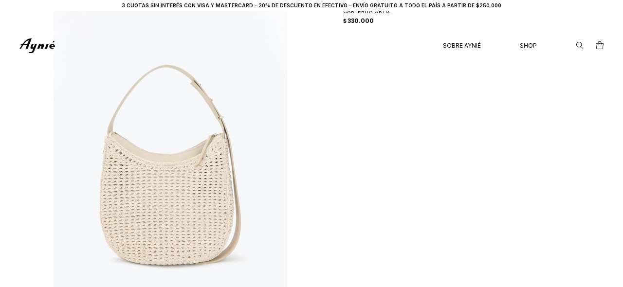

--- FILE ---
content_type: text/html; charset=UTF-8
request_url: https://ayniebsas.com.ar/shop/page/2/
body_size: 29698
content:
<!doctype html>
<html dir="ltr" lang="es" prefix="og: https://ogp.me/ns#">
<head>

<!-- DEFAULT META TAGS -->
<meta charset="UTF-8" />
<meta name="viewport" content="width=device-width, initial-scale=1.0, maximum-scale=1.0, user-scalable=0" />
	
<title>SHOP / AYNIÉ - Page 2</title>

		<!-- All in One SEO 4.8.4.1 - aioseo.com -->
	<meta name="description" content="3 CUOTAS SIN INTERÉS CON VISA Y MASTERCARD - ENVÍO GRATUITO A TODO EL PAÍS - Page 2" />
	<meta name="robots" content="noindex, nofollow, max-image-preview:large" />
	<link rel="canonical" href="https://ayniebsas.com.ar/shop/" />
	<link rel="prev" href="https://ayniebsas.com.ar/shop/" />
	<link rel="next" href="https://ayniebsas.com.ar/shop/page/3/" />
	<meta name="generator" content="All in One SEO (AIOSEO) 4.8.4.1" />
		<meta property="og:locale" content="es_ES" />
		<meta property="og:site_name" content="AYNIÉ / AYNIÉ BS AS" />
		<meta property="og:type" content="website" />
		<meta property="og:title" content="SHOP / AYNIÉ - Page 2" />
		<meta property="og:description" content="3 CUOTAS SIN INTERÉS CON VISA Y MASTERCARD - ENVÍO GRATUITO A TODO EL PAÍS - Page 2" />
		<meta property="og:url" content="https://ayniebsas.com.ar/shop/" />
		<meta name="twitter:card" content="summary" />
		<meta name="twitter:title" content="SHOP / AYNIÉ - Page 2" />
		<meta name="twitter:description" content="3 CUOTAS SIN INTERÉS CON VISA Y MASTERCARD - ENVÍO GRATUITO A TODO EL PAÍS - Page 2" />
		<script type="application/ld+json" class="aioseo-schema">
			{"@context":"https:\/\/schema.org","@graph":[{"@type":"BreadcrumbList","@id":"https:\/\/ayniebsas.com.ar\/shop\/page\/2\/#breadcrumblist","itemListElement":[{"@type":"ListItem","@id":"https:\/\/ayniebsas.com.ar#listItem","position":1,"name":"Home","item":"https:\/\/ayniebsas.com.ar","nextItem":{"@type":"ListItem","@id":"https:\/\/ayniebsas.com.ar\/shop\/#listItem","name":"SHOP"}},{"@type":"ListItem","@id":"https:\/\/ayniebsas.com.ar\/shop\/#listItem","position":2,"name":"SHOP","item":"https:\/\/ayniebsas.com.ar\/shop\/","nextItem":{"@type":"ListItem","@id":"https:\/\/ayniebsas.com.ar\/shop\/page\/2#listItem","name":"P\u00e1gina 2"},"previousItem":{"@type":"ListItem","@id":"https:\/\/ayniebsas.com.ar#listItem","name":"Home"}},{"@type":"ListItem","@id":"https:\/\/ayniebsas.com.ar\/shop\/page\/2#listItem","position":3,"name":"P\u00e1gina 2","previousItem":{"@type":"ListItem","@id":"https:\/\/ayniebsas.com.ar\/shop\/#listItem","name":"SHOP"}}]},{"@type":"CollectionPage","@id":"https:\/\/ayniebsas.com.ar\/shop\/page\/2\/#collectionpage","url":"https:\/\/ayniebsas.com.ar\/shop\/page\/2\/","name":"SHOP \/ AYNI\u00c9 - Page 2","description":"3 CUOTAS SIN INTER\u00c9S CON VISA Y MASTERCARD - ENV\u00cdO GRATUITO A TODO EL PA\u00cdS - Page 2","inLanguage":"es-ES","isPartOf":{"@id":"https:\/\/ayniebsas.com.ar\/#website"},"breadcrumb":{"@id":"https:\/\/ayniebsas.com.ar\/shop\/page\/2\/#breadcrumblist"}},{"@type":"Organization","@id":"https:\/\/ayniebsas.com.ar\/#organization","name":"ayniebsas.com.ar","description":"AYNI\u00c9 BS AS","url":"https:\/\/ayniebsas.com.ar\/"},{"@type":"WebSite","@id":"https:\/\/ayniebsas.com.ar\/#website","url":"https:\/\/ayniebsas.com.ar\/","name":"AYNI\u00c9","description":"AYNI\u00c9 BS AS","inLanguage":"es-ES","publisher":{"@id":"https:\/\/ayniebsas.com.ar\/#organization"}}]}
		</script>
		<!-- All in One SEO -->

<meta property="og:title" content="Cartera Benjamín - AYNIÉ" />
<meta property="og:type" content="website" />
<meta property="og:url" content="https://ayniebsas.com.ar/shop/cartera-benjamin-crudo/" />
<meta property="og:image" content="https://ayniebsas.com.ar/wp-content/uploads/2023/09/Cartera-Benajmin-crudo-1-1280x1920.jpg" />
<meta property="og:image:width" content="1280" />
<meta property="og:image:height" content="1920" />
<meta property="og:description" content="Entramado calado tejido a mano con hilo de algodón encerado. Bolso interno desmontable de cuero vacuno con correa regulable. Se pueden usar por separado. 9 horas de tejeduría." />

<link rel='dns-prefetch' href='//fonts.googleapis.com' />
<link rel='dns-prefetch' href='//use.fontawesome.com' />
<link rel="alternate" type="application/rss+xml" title="AYNIÉ &raquo; Feed" href="https://ayniebsas.com.ar/feed/" />
<link rel="alternate" type="application/rss+xml" title="AYNIÉ &raquo; Productos Feed" href="https://ayniebsas.com.ar/shop/feed/" />
		<!-- This site uses the Google Analytics by MonsterInsights plugin v9.6.1 - Using Analytics tracking - https://www.monsterinsights.com/ -->
							<script src="//www.googletagmanager.com/gtag/js?id=G-YG08SVB4CF"  data-cfasync="false" data-wpfc-render="false" type="text/javascript" async></script>
			<script data-cfasync="false" data-wpfc-render="false" type="text/javascript">
				var mi_version = '9.6.1';
				var mi_track_user = true;
				var mi_no_track_reason = '';
								var MonsterInsightsDefaultLocations = {"page_location":"https:\/\/ayniebsas.com.ar\/shop\/page\/2\/"};
								if ( typeof MonsterInsightsPrivacyGuardFilter === 'function' ) {
					var MonsterInsightsLocations = (typeof MonsterInsightsExcludeQuery === 'object') ? MonsterInsightsPrivacyGuardFilter( MonsterInsightsExcludeQuery ) : MonsterInsightsPrivacyGuardFilter( MonsterInsightsDefaultLocations );
				} else {
					var MonsterInsightsLocations = (typeof MonsterInsightsExcludeQuery === 'object') ? MonsterInsightsExcludeQuery : MonsterInsightsDefaultLocations;
				}

								var disableStrs = [
										'ga-disable-G-YG08SVB4CF',
									];

				/* Function to detect opted out users */
				function __gtagTrackerIsOptedOut() {
					for (var index = 0; index < disableStrs.length; index++) {
						if (document.cookie.indexOf(disableStrs[index] + '=true') > -1) {
							return true;
						}
					}

					return false;
				}

				/* Disable tracking if the opt-out cookie exists. */
				if (__gtagTrackerIsOptedOut()) {
					for (var index = 0; index < disableStrs.length; index++) {
						window[disableStrs[index]] = true;
					}
				}

				/* Opt-out function */
				function __gtagTrackerOptout() {
					for (var index = 0; index < disableStrs.length; index++) {
						document.cookie = disableStrs[index] + '=true; expires=Thu, 31 Dec 2099 23:59:59 UTC; path=/';
						window[disableStrs[index]] = true;
					}
				}

				if ('undefined' === typeof gaOptout) {
					function gaOptout() {
						__gtagTrackerOptout();
					}
				}
								window.dataLayer = window.dataLayer || [];

				window.MonsterInsightsDualTracker = {
					helpers: {},
					trackers: {},
				};
				if (mi_track_user) {
					function __gtagDataLayer() {
						dataLayer.push(arguments);
					}

					function __gtagTracker(type, name, parameters) {
						if (!parameters) {
							parameters = {};
						}

						if (parameters.send_to) {
							__gtagDataLayer.apply(null, arguments);
							return;
						}

						if (type === 'event') {
														parameters.send_to = monsterinsights_frontend.v4_id;
							var hookName = name;
							if (typeof parameters['event_category'] !== 'undefined') {
								hookName = parameters['event_category'] + ':' + name;
							}

							if (typeof MonsterInsightsDualTracker.trackers[hookName] !== 'undefined') {
								MonsterInsightsDualTracker.trackers[hookName](parameters);
							} else {
								__gtagDataLayer('event', name, parameters);
							}
							
						} else {
							__gtagDataLayer.apply(null, arguments);
						}
					}

					__gtagTracker('js', new Date());
					__gtagTracker('set', {
						'developer_id.dZGIzZG': true,
											});
					if ( MonsterInsightsLocations.page_location ) {
						__gtagTracker('set', MonsterInsightsLocations);
					}
										__gtagTracker('config', 'G-YG08SVB4CF', {"forceSSL":"true","link_attribution":"true"} );
															window.gtag = __gtagTracker;										(function () {
						/* https://developers.google.com/analytics/devguides/collection/analyticsjs/ */
						/* ga and __gaTracker compatibility shim. */
						var noopfn = function () {
							return null;
						};
						var newtracker = function () {
							return new Tracker();
						};
						var Tracker = function () {
							return null;
						};
						var p = Tracker.prototype;
						p.get = noopfn;
						p.set = noopfn;
						p.send = function () {
							var args = Array.prototype.slice.call(arguments);
							args.unshift('send');
							__gaTracker.apply(null, args);
						};
						var __gaTracker = function () {
							var len = arguments.length;
							if (len === 0) {
								return;
							}
							var f = arguments[len - 1];
							if (typeof f !== 'object' || f === null || typeof f.hitCallback !== 'function') {
								if ('send' === arguments[0]) {
									var hitConverted, hitObject = false, action;
									if ('event' === arguments[1]) {
										if ('undefined' !== typeof arguments[3]) {
											hitObject = {
												'eventAction': arguments[3],
												'eventCategory': arguments[2],
												'eventLabel': arguments[4],
												'value': arguments[5] ? arguments[5] : 1,
											}
										}
									}
									if ('pageview' === arguments[1]) {
										if ('undefined' !== typeof arguments[2]) {
											hitObject = {
												'eventAction': 'page_view',
												'page_path': arguments[2],
											}
										}
									}
									if (typeof arguments[2] === 'object') {
										hitObject = arguments[2];
									}
									if (typeof arguments[5] === 'object') {
										Object.assign(hitObject, arguments[5]);
									}
									if ('undefined' !== typeof arguments[1].hitType) {
										hitObject = arguments[1];
										if ('pageview' === hitObject.hitType) {
											hitObject.eventAction = 'page_view';
										}
									}
									if (hitObject) {
										action = 'timing' === arguments[1].hitType ? 'timing_complete' : hitObject.eventAction;
										hitConverted = mapArgs(hitObject);
										__gtagTracker('event', action, hitConverted);
									}
								}
								return;
							}

							function mapArgs(args) {
								var arg, hit = {};
								var gaMap = {
									'eventCategory': 'event_category',
									'eventAction': 'event_action',
									'eventLabel': 'event_label',
									'eventValue': 'event_value',
									'nonInteraction': 'non_interaction',
									'timingCategory': 'event_category',
									'timingVar': 'name',
									'timingValue': 'value',
									'timingLabel': 'event_label',
									'page': 'page_path',
									'location': 'page_location',
									'title': 'page_title',
									'referrer' : 'page_referrer',
								};
								for (arg in args) {
																		if (!(!args.hasOwnProperty(arg) || !gaMap.hasOwnProperty(arg))) {
										hit[gaMap[arg]] = args[arg];
									} else {
										hit[arg] = args[arg];
									}
								}
								return hit;
							}

							try {
								f.hitCallback();
							} catch (ex) {
							}
						};
						__gaTracker.create = newtracker;
						__gaTracker.getByName = newtracker;
						__gaTracker.getAll = function () {
							return [];
						};
						__gaTracker.remove = noopfn;
						__gaTracker.loaded = true;
						window['__gaTracker'] = __gaTracker;
					})();
									} else {
										console.log("");
					(function () {
						function __gtagTracker() {
							return null;
						}

						window['__gtagTracker'] = __gtagTracker;
						window['gtag'] = __gtagTracker;
					})();
									}
			</script>
				<!-- / Google Analytics by MonsterInsights -->
		<style id='wp-img-auto-sizes-contain-inline-css' type='text/css'>
img:is([sizes=auto i],[sizes^="auto," i]){contain-intrinsic-size:3000px 1500px}
/*# sourceURL=wp-img-auto-sizes-contain-inline-css */
</style>

<link data-optimized="1" rel='stylesheet' id='nyla-default-style-css' href='https://ayniebsas.com.ar/wp-content/litespeed/css/cf76cb0e9e640308b5868f4c6122cb4a.css?ver=d8bbf' type='text/css' media='all' />
<link data-optimized="1" rel='stylesheet' id='fancybox-css' href='https://ayniebsas.com.ar/wp-content/litespeed/css/019f2e31f5929b449c014ecedcf3c0a4.css?ver=fd13f' type='text/css' media='all' />
<link data-optimized="1" rel='stylesheet' id='fontawesome-css' href='https://ayniebsas.com.ar/wp-content/litespeed/css/4e011214e9588d9a65edc43519345f40.css?ver=c41de' type='text/css' media='all' />
<link data-optimized="1" rel='stylesheet' id='ionicons-css' href='https://ayniebsas.com.ar/wp-content/litespeed/css/7b29cb5d6b6d33281be684c4bf770956.css?ver=2cc3e' type='text/css' media='all' />
<link data-optimized="1" rel='stylesheet' id='isotope-css' href='https://ayniebsas.com.ar/wp-content/litespeed/css/89feaffd4f9f38d7da16587cb89067e0.css?ver=938b5' type='text/css' media='all' />
<link data-optimized="1" rel='stylesheet' id='flickity-css' href='https://ayniebsas.com.ar/wp-content/litespeed/css/13c50e59b9012658d975bfc56d8d00c7.css?ver=07b17' type='text/css' media='all' />
<link data-optimized="1" rel='stylesheet' id='nyla-woo-style-css' href='https://ayniebsas.com.ar/wp-content/litespeed/css/a85dd38ac3c64bf1f6a2b3a2d208ede8.css?ver=e0461' type='text/css' media='all' />
<link data-optimized="1" rel='stylesheet' id='nyla-wp-style-css' href='https://ayniebsas.com.ar/wp-content/litespeed/css/15ac9d7f094872be070f17ecb06c2cda.css?ver=f7f57' type='text/css' media='all' />
<style id='nyla-wp-style-inline-css' type='text/css'>

			#header .header-inner { padding: 56px 0; }
			body.scrolled #header.sticky .header-inner { padding: 56px 0; }
			
			#hero-and-body #page-body:first-child { padding-top: calc(30px + 56px + 56px); }
			.single-product #hero-and-body #page-body:first-child { padding-top: calc(30px + 56px + 56px); }
			.single-product #header[class*="transparent-"] ~ #hero-and-body #page-body:first-child .product-head { padding-top: calc(30px + 56px + 56px); }
			#header #logo img { height: 30px; }
			body.scrolled #header.sticky #logo img { height: 30px; }
			#header #logo .text-logo { line-height: 30px; }
			#menu nav#main-nav > ul { height: 30px; }
			body.scrolled #header.sticky #menu nav#main-nav > ul { height: 30px; }
			#menu nav#main-nav > ul > li { margin-top: calc((30px - 18px) / 2); }
			body.scrolled #header.sticky #menu nav#main-nav > ul > li { margin-top: calc((30px - 18px) / 2); }
			nav#main-nav.underline-header ul > li > a::after,
			.menu-actions.underline-header > div:not(.display-icon):not(.header-wishlist) > a::after { bottom: calc(((-30px + 18px) / 2) - 56px - 1px); }
			body.scrolled #header.sticky nav#main-nav.underline-header ul > li > a::after,
			body.scrolled #header.sticky .menu-actions.underline-header > div:not(.display-icon):not(.header-wishlist) > a::after { bottom: calc(((-30px + 18px) / 2) - 56px - 1px); }
			nav#main-nav > ul > li ul.sub-menu { padding-top: calc(56px + 56px + ((30px - 18px) / 2)); }
			body.scrolled #header.sticky nav#main-nav > ul > li > ul.sub-menu { padding-top: calc(56px + 56px + ((30px - 18px) / 2)); }
			nav#main-nav > ul > li > ul.sub-menu::before { height: calc(100% - (56px + ((30px - 18px) / 2))); }	
			body.scrolled #header.sticky nav#main-nav > ul > li > ul.sub-menu::before { height: calc(100% - (56px + ((30px - 18px) / 2))); }	
			#menu nav#main-nav > ul > li[class*="megamenu"] > .sub-menu { top: calc(56px + 18px + ((30px - 18px) / 2)); padding-top: calc(56px + 30px); }
			body.scrolled #header.sticky #menu nav#main-nav > ul > li[class*="megamenu"] > .sub-menu { top: calc(56px + 18px + ((30px - 18px) / 2)); padding-top: calc(20px + 30px); }
			.menu-actions > div { height: 30px; }
			body.scrolled #header.sticky .menu-actions > div { height: 30px; }
			.menu-actions > div > a { height: 30px; line-height: 30px; }
			body.scrolled #header.sticky .menu-actions > div > a { height: 30px; line-height: 30px; }
			.menu-actions > div:not(.display-icon) > a.login-open,
			.menu-actions > div:not(.display-icon) > a.search-open,
			.menu-actions > div:not(.display-icon) > a.cart-amount { top: calc((30px - 18px) / 2); }
			body.scrolled #header.sticky .menu-actions > div:not(.display-icon) > a.login-open,
			body.scrolled #header.sticky .menu-actions > div:not(.display-icon) > a.search-open,
			body.scrolled #header.sticky .menu-actions > div:not(.display-icon) > a.cart-amount { top: calc((30px - 18px) / 2); }
			#header:not(.transparent-light):not(.transparent-dark) ~ #hero-and-body #hero { margin-top: calc(30px + 56px + 56px); }
			#header:not(.transparent-light):not(.transparent-dark) ~ #hero-and-body #hero.hero-wrapped,
			#header:not(.transparent-light):not(.transparent-dark) ~ #hero-and-body #hero.hero-offcenter { margin-top: calc(30px + 56px + 56px); }
			#header:not(.transparent-light):not(.transparent-dark) ~ #hero-and-body #hero.hero-fullscreen { min-height: calc(100vh - (30px + 56px + 56px)); }
			#hero #page-title { padding-top: calc(100px + 30px); }
			#hero.hero-fullscreen #page-title.title-center, #hero.hero-big #page-title.title-center { padding-top: calc(100px + 30px); padding-bottom: calc(100px + 30px); }
			body header:not(.transparent-light):not(.transparent-dark) ~ #hero-and-body .elementor-element.hero-height { min-height: calc(100vh - (30px + 56px + 56px)); }
			
			@media only screen and (min-width: 1025px) {
				#header.logo-left-menu-center #menu nav#main-nav > ul > li[class*="megamenu"] > .sub-menu {
					transform: translateX(-50%) translateY(-56px);
				}
					
				body.scrolled #header.logo-left-menu-center.sticky #menu nav#main-nav > ul > li[class*="megamenu"] > .sub-menu {
					transform: translateX(-50%) translateY(-56px);
				}
			}
			
			
			/* header bar */
			#header.has-header-bar ~ #hero-and-body #page-body:first-child { padding-top: calc(30px + 56px + 56px + 34px); }
			.single-product #header.has-header-bar ~ #hero-and-body #hero-and-body #page-body:first-child { padding-top: calc(30px + 56px + 56px + 34px); }
			.single-product #header.has-header-bar[class*="transparent-"] ~ #hero-and-body #page-body:first-child .product-head { padding-top: calc(30px + 56px + 56px + 34px); }
			#header:not(.transparent-light):not(.transparent-dark).has-header-bar ~ #hero-and-body #hero { margin-top: calc(30px + 56px + 56px + 34px); }
			#header:not(.transparent-light):not(.transparent-dark).has-header-bar ~ #hero-and-body #hero.hero-wrapped,
			#header:not(.transparent-light):not(.transparent-dark).has-header-bar ~ #hero-and-body #hero.hero-offcenter { margin-top: calc(30px + 56px + 56px + 34px); }
			#header:not(.transparent-light):not(.transparent-dark).has-header-bar ~ #hero-and-body #hero.hero-fullscreen { min-height: calc(100vh - (30px + 56px + 56px + 34px)); }
			#header:not(.transparent-light):not(.transparent-dark).has-header-bar ~ #hero-and-body #hero.hero-wrapped.hero-fullscreen { min-height: calc(100vh - (30px + 56px + 56px + 34px) - 40px); }
			#header.has-header-bar ~ #hero-and-body #hero #page-title { padding-top: calc(100px + 30px + 34px); }
			#header.has-header-bar #header-search { top: calc(30px + 56px + 56px + 34px + 1px); }
			.search-is-open #header.has-header-bar #header-search.is-searched { height: calc(100% - (30px + 56px + 56px + 34px + 1px)); }
			body.scrolled #header.sticky.has-header-bar #header-search { top: calc(30px + 56px + 56px + 1px); }
			body.scrolled.search-is-open #header.sticky.has-header-bar #header-search.is-searched { height: calc(100% - (30px + 56px + 56px + 1px)); }
			body header:not(.transparent-light):not(.transparent-dark).has-header-bar ~ #hero-and-body .elementor-element.hero-height { min-height: calc(100vh - (30px + 56px + 56px + 34px) - 40px); }

			/* woo */
			.close-icon { height: 30px; line-height: 30px; }
			#mini-cart .cart-title { height: 30px; line-height: 30px; }
			#header-search { top: calc(30px + 56px + 56px + 1px); }
			.search-is-open #header-search.is-searched { height: calc(100% - (30px + 56px + 56px + 1px)); }
			#mini-cart .menu-cart-content { height: calc(var(--vh, 1vh) * 100 - (30px + 56px + 56px)); }
			#mini-cart .menu-cart-content .cart-list { height: calc(var(--vh, 1vh) * 100 - (30px + 56px + 56px) - 114px); }
			#mini-cart.show-cart-link .menu-cart-content .cart-list { height: calc(var(--vh, 1vh) * 100 - (30px + 56px + 56px) - 135px); }
			
			
			/* elementor */
			body #header:not(.transparent-light):not(.transparent-dark) ~ #hero-and-body .elementor-element.spacer-header .elementor-spacer-inner { min-height: calc(100vh - (30px + 56px + 56px)) !important; }
			body #header:not(.transparent-light):not(.transparent-dark).has-header-bar ~ #hero-and-body .elementor-element.spacer-header .elementor-spacer-inner { min-height: calc(100vh - (30px + 56px + 56px + 34px)) !important; }

			
			
			@media only screen and (max-width: 1024px) {
				body #header #logo img { height: 30px; }
				body #header #logo .text-logo { line-height: 30px; }
				body .menu-toggle { height: 30px; }
				body #header.logo-left-menu-center #menu { top: calc(50% - 15px); }
				.menu-actions > div { height: 30px; }
				.menu-actions > div > a { height: 30px; line-height: 30px; }
				.menu-actions > div:not(.display-icon) > a.login-open,
				.menu-actions > div:not(.display-icon) > a.search-open,
				.menu-actions > div:not(.display-icon) > a.cart-amount { top: calc((30px - 18px) / 2); }
				
				body #menu #menu-inner { 
					height: calc(100vh - 30px - 1px - 15px - 15px); 
					height: calc((var(--vh, 1vh) * 100) - 30px - 1px - 15px - 15px);
					}
				body:not(.scrolled) #header.has-header-bar #menu #menu-inner { 
					height: calc(100vh - 30px - 1px - 15px - 15px - 34px); 
					height: calc((var(--vh, 1vh) * 100) - 30px - 1px - 15px - 15px - 34px);
					}
				
				
				
				#header .header-inner,
				body.scrolled #header.sticky .header-inner { padding: 15px 0; }
				#mini-cart .cart-title { padding: 15px 20px; }
				.close-icon { top: 15px; }

				#hero-and-body #page-body:first-child { padding-top: calc(30px + 15px + 15px); }
				.single-product #hero-and-body #page-body:first-child { padding-top: calc(30px + 15px + 15px); }
				.single-product #header[class*="transparent-"] ~ #hero-and-body #page-body:first-child .product-head { padding-top: calc(30px + 15px + 15px); }
				#header #logo img ,
				body.scrolled #header.sticky #logo img { height: 30px; }
				#header #logo .text-logo { line-height: 30px; }
				#menu nav#main-nav > ul ,
				body.scrolled #header.sticky #menu nav#main-nav > ul { height: 30px; }
				#menu nav#main-nav > ul > li ,
				body.scrolled #header.sticky #menu nav#main-nav > ul > li { margin-top: calc((30px - 18px) / 2); }
				nav#main-nav.underline-header ul > li > a::after,
				.menu-actions.underline-header > div:not(.display-icon):not(.header-wishlist) > a::after,
				body.scrolled #header.sticky nav#main-nav.underline-header ul > li > a::after,
				body.scrolled #header.sticky .menu-actions.underline-header > div:not(.display-icon):not(.header-wishlist) > a::after { bottom: calc(((-30px + 18px) / 2) - 15px - 1px); }
				nav#main-nav > ul > li ul.sub-menu,
				body.scrolled #header.sticky nav#main-nav > ul > li ul.sub-menu { padding-top: calc(15px + 15px + ((30px - 18px) / 2)); }
				nav#main-nav > ul > li > ul.sub-menu::before,	
				body.scrolled #header.sticky nav#main-nav > ul > li > ul.sub-menu::before { height: calc(100% - (15px + ((30px - 18px) / 2))); }	
				.menu-actions > div,
				body.scrolled #header.sticky .menu-actions > div { height: 30px; }
				.menu-actions > div > a,
				body.scrolled #header.sticky .menu-actions > div > a { height: 30px; line-height: 30px; }
				.menu-actions > div:not(.display-icon) > a.login-open,
				.menu-actions > div:not(.display-icon) > a.search-open,
				.menu-actions > div:not(.display-icon) > a.cart-amount,
				body.scrolled #header.sticky .menu-actions > div:not(.display-icon) > a.login-open,
				body.scrolled #header.sticky .menu-actions > div:not(.display-icon) > a.search-open,
				body.scrolled #header.sticky .menu-actions > div:not(.display-icon) > a.cart-amount { top: calc((30px - 18px) / 2); }
				#header:not(.transparent-light):not(.transparent-dark) ~ #hero-and-body #hero { margin-top: calc(30px + 15px + 15px); }
				#header:not(.transparent-light):not(.transparent-dark) ~ #hero-and-body #hero.hero-wrapped,
				#header:not(.transparent-light):not(.transparent-dark) ~ #hero-and-body #hero.hero-offcenter { margin-top: calc(30px + 15px + 15px); }
				#header:not(.transparent-light):not(.transparent-dark) ~ #hero-and-body #hero.hero-fullscreen { min-height: calc(100vh - (30px + 15px + 15px)); }
				#hero #page-title { padding-top: calc(100px + 30px); }
				#hero.hero-fullscreen #page-title.title-center, #hero.hero-big #page-title.title-center { padding-top: calc(100px + 30px); padding-bottom: calc(100px + 30px); }
				body header:not(.transparent-light):not(.transparent-dark) ~ #hero-and-body .elementor-element.hero-height { min-height: calc(100vh - (30px + 15px + 15px)); }


				/* header bar */
				#header.has-header-bar ~ #hero-and-body #page-body:first-child { padding-top: calc(30px + 15px + 15px + 34px); }
				.single-product #header.has-header-bar ~ #hero-and-body #hero-and-body #page-body:first-child { padding-top: calc(30px + 15px + 15px + 34px); }
				.single-product #header.has-header-bar[class*="transparent-"] ~ #hero-and-body #page-body:first-child .product-head { padding-top: calc(30px + 15px + 15px + 34px); }
				#header:not(.transparent-light):not(.transparent-dark).has-header-bar ~ #hero-and-body #hero { margin-top: calc(30px + 15px + 15px + 34px); }
				#header:not(.transparent-light):not(.transparent-dark).has-header-bar ~ #hero-and-body #hero.hero-wrapped,
				#header:not(.transparent-light):not(.transparent-dark).has-header-bar ~ #hero-and-body #hero.hero-offcenter { margin-top: calc(30px + 15px + 15px + 34px); }
				#header:not(.transparent-light):not(.transparent-dark).has-header-bar ~ #hero-and-body #hero.hero-fullscreen { min-height: calc(100vh - (30px + 15px + 15px + 34px)); }
				#header:not(.transparent-light):not(.transparent-dark).has-header-bar ~ #hero-and-body #hero.hero-wrapped.hero-fullscreen { min-height: calc(100vh - (30px + 15px + 15px + 34px) - 40px); }
				#header.has-header-bar ~ #hero-and-body #hero #page-title { padding-top: calc(100px + 30px + 34px); }
				#header.has-header-bar #header-search { top: calc(30px + 15px + 15px + 34px + 1px); }
				.search-is-open #header.has-header-bar #header-search.is-searched { height: calc(100% - (30px + 15px + 15px + 34px + 1px)); }
				body.scrolled #header.sticky.has-header-bar #header-search { top: calc(30px + 15px + 15px + 1px); }
				body.scrolled.search-is-open #header.sticky.has-header-bar #header-search.is-searched { height: calc(100% - (30px + 15px + 15px + 34px + 1px)); }
				body header:not(.transparent-light):not(.transparent-dark).has-header-bar ~ #hero-and-body .elementor-element.hero-height { min-height: calc(100vh - (30px + 15px + 15px + 34px) - 40px); }

				/* woo */
				.close-icon { height: 30px; line-height: 30px; }
				#mini-cart .cart-title { height: 30px; line-height: 30px; }
				#header-search { top: calc(30px + 15px + 15px + 1px); }
				.search-is-open #header-search.is-searched { height: calc(100% - (30px + 15px + 15px + 1px)); }
				#mini-cart .menu-cart-content { height: calc(var(--vh, 1vh) * 100 - (30px + 15px + 15px)); }
				#mini-cart .menu-cart-content .cart-list { height: calc(var(--vh, 1vh) * 100 - (30px + 15px + 15px) - 114px); }
				#mini-cart.show-cart-link .menu-cart-content .cart-list { height: calc(var(--vh, 1vh) * 100 - (30px + 15px + 15px) - 135px); }


				/* elementor */
				body #header:not(.transparent-light):not(.transparent-dark) ~ #hero-and-body .elementor-element.spacer-header .elementor-spacer-inner { min-height: calc(100vh - (30px + 15px + 15px)) !important; }
				body #header:not(.transparent-light):not(.transparent-dark).has-header-bar ~ #hero-and-body .elementor-element.spacer-header .elementor-spacer-inner { min-height: calc(100vh - (30px + 15px + 15px + 34px)) !important; }
				
				
				
			}
			
			@media only screen and (max-width: 640px) {
				body #hero #page-title { padding-top: calc(60px + 40px + 30px); }
				body #hero.hero-fullscreen #page-title.title-center { padding-top: calc(60px + 40px + 30px); padding-bottom: calc(60px + 40px + 30px); }
			}
			body{font-family: "Inter";font-weight: 400;font-size: 12px;line-height: 1.4;}body strong,body b, table caption, dt, .tinv-wishlist .product-name .variation span:first-child, .tinv-wishlist .product-name .variation br + span{ font-weight: 600; }h1, .h1, 
								.elementor-widget-heading h1.elementor-heading-title,
								.elementor-widget-heading .h1.elementor-heading-title{font-family: "Inter";font-weight: 400;font-size: 48px;line-height: 63px;text-transform: none;}h1 strong,h1 b{ font-weight: 700; }h2, .h2, 
								.elementor-widget-heading h2.elementor-heading-title,
								.elementor-widget-heading .h2.elementor-heading-title{font-family: "Inter";font-weight: 400;font-size: 36px;line-height: 50px;text-transform: none;}h2 strong,h2 b{ font-weight: 700; }h3, .h3, 
								.elementor-widget-heading h3.elementor-heading-title,
								.elementor-widget-heading .h3.elementor-heading-title{font-family: "Inter";font-weight: 400;font-size: 28px;line-height: 40px;text-transform: none;}h3 strong,h3 b{ font-weight: 700; }h4, .h4, 
								.elementor-widget-heading h4.elementor-heading-title,
								.elementor-widget-heading .h4.elementor-heading-title{font-family: "Inter";font-weight: 400;font-size: 23px;line-height: 32px;text-transform: none;}h4 strong,h4 b{ font-weight: 700; }h5, .h5, 
								.elementor-widget-heading h5.elementor-heading-title,
								.elementor-widget-heading .h5.elementor-heading-title{font-family: "Inter";font-weight: 400;font-size: 18px;line-height: 27px;text-transform: none;}h5 strong,h5 b{ font-weight: 700; }h6, .h6, 
								.elementor-widget-heading h6.elementor-heading-title,
								.elementor-widget-heading .h6.elementor-heading-title{font-family: "Inter";font-weight: 400;font-size: 11px;line-height: 20px;text-transform: none;}h6 strong,h6 b{ font-weight: 700; }#reply-title, #comment-title, .woocommerce-Reviews-title {font-family: "Inter";font-weight: 700;font-size: 11px;line-height: 20px;text-transform: none;}.h7, .h8 {font-family: "Inter";font-weight: 400;font-size: 9px;line-height: 14px;text-transform: none;}.h8, #header .header-bar {font-size: 8px; line-height: 12px;}.woocommerce-breadcrumb, .woocommerce-ordering select, .grid-options .filter-open {font-size: 9px !important;}#header .header-bar, .load-isotope > .load-message, .widget ul:not(.socialmedia-widget) ul.children li a, .woocommerce .woocommerce-result-count, #product .product-infos .cart .variations .woo-variation-items-wrapper + .name label {font-size: 8px;}@media only screen and (max-width: 1024px) { body{ font-size: 12px;line-height: 1.4;}h1, .h1, 
								.elementor-widget-heading h1.elementor-heading-title,
								.elementor-widget-heading .h1.elementor-heading-title{ font-size: 42px;line-height: 56px;}h2, .h2, 
								.elementor-widget-heading h2.elementor-heading-title,
								.elementor-widget-heading .h2.elementor-heading-title{ font-size: 34px;line-height: 48px;}h3, .h3, 
								.elementor-widget-heading h3.elementor-heading-title,
								.elementor-widget-heading .h3.elementor-heading-title{ font-size: 28px;line-height: 40px;}h4, .h4, 
								.elementor-widget-heading h4.elementor-heading-title,
								.elementor-widget-heading .h4.elementor-heading-title{ font-size: 22px;line-height: 32px;}h5, .h5, 
								.elementor-widget-heading h5.elementor-heading-title,
								.elementor-widget-heading .h5.elementor-heading-title{ font-size: 18px;line-height: 27px;}h6, .h6, 
								.elementor-widget-heading h6.elementor-heading-title,
								.elementor-widget-heading .h6.elementor-heading-title{ font-size: 11px;line-height: 20px;} }@media only screen and (max-width: 768px) { body{ font-size: 12px;line-height: 1.4;}h1, .h1, 
								.elementor-widget-heading h1.elementor-heading-title,
								.elementor-widget-heading .h1.elementor-heading-title{ font-size: 42px;line-height: 56px;}h2, .h2, 
								.elementor-widget-heading h2.elementor-heading-title,
								.elementor-widget-heading .h2.elementor-heading-title{ font-size: 34px;line-height: 48px;}h3, .h3, 
								.elementor-widget-heading h3.elementor-heading-title,
								.elementor-widget-heading .h3.elementor-heading-title{ font-size: 28px;line-height: 40px;}h4, .h4, 
								.elementor-widget-heading h4.elementor-heading-title,
								.elementor-widget-heading .h4.elementor-heading-title{ font-size: 22px;line-height: 32px;}h5, .h5, 
								.elementor-widget-heading h5.elementor-heading-title,
								.elementor-widget-heading .h5.elementor-heading-title{ font-size: 18px;line-height: 27px;}h6, .h6, 
								.elementor-widget-heading h6.elementor-heading-title,
								.elementor-widget-heading .h6.elementor-heading-title{ font-size: 11px;line-height: 20px;} }@media only screen and (max-width: 480px) { body{ font-size: 11px;line-height: 1.3;}h1, .h1, 
								.elementor-widget-heading h1.elementor-heading-title,
								.elementor-widget-heading .h1.elementor-heading-title{ font-size: 36px;line-height: 50px;}h2, .h2, 
								.elementor-widget-heading h2.elementor-heading-title,
								.elementor-widget-heading .h2.elementor-heading-title{ font-size: 30px;line-height: 42px;}h3, .h3, 
								.elementor-widget-heading h3.elementor-heading-title,
								.elementor-widget-heading .h3.elementor-heading-title{ font-size: 25px;line-height: 35px;}h4, .h4, 
								.elementor-widget-heading h4.elementor-heading-title,
								.elementor-widget-heading .h4.elementor-heading-title{ font-size: 21px;line-height: 31px;}h5, .h5, 
								.elementor-widget-heading h5.elementor-heading-title,
								.elementor-widget-heading .h5.elementor-heading-title{ font-size: 18px;line-height: 27px;}h6, .h6, 
								.elementor-widget-heading h6.elementor-heading-title,
								.elementor-widget-heading .h6.elementor-heading-title{ font-size: 11px;line-height: 20px;} }.title-alt {font-family: Inter;font-weight: 400;text-transform: none;}.title-alt b, .title-alt strong, strong .title-alt { font-weight: 600; }nav#main-nav ul > li a {font-family: Inter;font-weight: 400;font-size: 12px;text-transform: none;}.menu-actions > div > a, .menu-mobile-actions > div > a, .woocommerce-MyAccount-navigation ul li a {font-family: Inter;font-weight: 400;font-size: 12px;text-transform: none;}@media only screen and (max-width: 1024px) { #menu nav#main-nav ul > li a { font-size: 12px;line-height: 14px; height: 15px;} }@media only screen and (max-width: 768px) { #menu nav#main-nav ul > li a { font-size: 12px;line-height: 14px; height: 15px;} }@media only screen and (max-width: 480px) { #menu nav#main-nav ul > li a { font-size: 12px;line-height: 14px; height: 15px;} }nav#main-nav > ul > li ul.sub-menu > li > a, .grid-filter li a, .widget ul:not(.socialmedia-widget) li, .widget ul:not(.socialmedia-widget) li a {font-family: Inter;font-weight: 400;font-size: 12px;}#footer .widget_text {font-size: 12px;}@media only screen and (max-width: 1024px) { #menu nav#main-nav ul > li .sub-menu li a { font-size: 12px;line-height: 15px; height: 15px;} }@media only screen and (max-width: 768px) { #menu nav#main-nav ul > li .sub-menu li a { font-size: 12px;line-height: 15px; height: 15px;} }@media only screen and (max-width: 480px) { #menu nav#main-nav ul > li .sub-menu li a { font-size: 12px;line-height: 15px; height: 15px;} }#mini-cart .menu-cart-content .cart-list .cart-table .cart-item .product-title, .shop-container .product-name, .shop_table .product-name .product-title, .shopthelook .list-item .product-name .product-title, .tinv-wishlist table .product-name {font-family: Inter;font-weight: 500;text-transform: none;}.product .product-info .product_title, #fixed-product-add .product-name {font-family: Inter;font-weight: 500;text-transform: none;}.price, .amount, .woocommerce .sr-checkout-order .shop_table tfoot td, .woocommerce .woocommerce-order .shop_table tfoot td {font-family: Inter;font-weight: 700;text-transform: none;}#product .product-infos .price.single-price, #product .product-infos .single-price .amount { font-size: 11px; line-height: 15px; }.portfolio-container .portfolio-name {font-family: Inter;font-weight: 400;text-transform: none;}.portfolio-container .portfolio-category {font-family: Inter;font-weight: 400;letter-spacing: 0em;text-transform: none;}#single-pagination .portfolio-name {font-family: Inter;font-weight: 400;letter-spacing: 0em;text-transform: none;}.blog-container .entry-title, #single-pagination .pagination li .post-title, .comments .comment-list .comment-name {font-family: Inter;font-weight: 400;letter-spacing: 0em;text-transform: none;}#page-title .post-name {font-family: Inter;font-weight: 400;text-transform: none;}.sr-button, input[type=submit], input[type=button], .button, button, .woocommerce .addresses header a.edit, .comments .comment-list .pingback .edit-link a, .sr-button.play-button, .follow-mouse .mouse-action, .pagination li a, .pagination li > span {font-family: Inter;font-weight: 500;text-transform: none;}.sr-button strong, .sr-button b { font-weight: 500; }span.onsale, span.badges span {font-family: Inter;font-weight: 500;}nav#main-nav > ul > li ul.sub-menu > li.is-title > a, .widget-title, .widget-title.title-alt {font-family: Inter;font-weight: 700;font-size: 13px;text-transform: none;}label, form label, .label, table thead th {font-family: Inter;font-weight: 400;font-size: 13px !important;text-transform: none;}input[type="text"], input[type="password"], input[type="email"], input[type="number"], input[type="tel"], input[type="date"], input[type="search"], textarea, select, form .select2-container .select2-selection--single .select2-selection__rendered, body .select2-results__option, table th {font-family: Inter;font-weight: 400;font-size: 14px !important;text-transform: none;}#header .header-bar, #header .header-bar .lang-select, #header .header-bar .wcml_currency_switcher ul.wcml-cs-submenu { background: #ffffff; }.shop-container .shop-item form.cart .variations .variation .value .variable-items-wrapper[data-attribute_name="attribute_pa_color"] { display: block; }
/*# sourceURL=nyla-wp-style-inline-css */
</style>
<link data-optimized="1" rel='stylesheet' id='nyla-mqueries-style-css' href='https://ayniebsas.com.ar/wp-content/litespeed/css/614f1b019b530b385a4dcd3284f99f5d.css?ver=7704f' type='text/css' media='all' />
<style id='wp-emoji-styles-inline-css' type='text/css'>

	img.wp-smiley, img.emoji {
		display: inline !important;
		border: none !important;
		box-shadow: none !important;
		height: 1em !important;
		width: 1em !important;
		margin: 0 0.07em !important;
		vertical-align: -0.1em !important;
		background: none !important;
		padding: 0 !important;
	}
/*# sourceURL=wp-emoji-styles-inline-css */
</style>
<link data-optimized="1" rel='stylesheet' id='wp-block-library-css' href='https://ayniebsas.com.ar/wp-content/litespeed/css/267ae90a9f1e85f9847dbba840711bb1.css?ver=95d77' type='text/css' media='all' />
<style id='wp-block-columns-inline-css' type='text/css'>
.wp-block-columns{box-sizing:border-box;display:flex;flex-wrap:wrap!important}@media (min-width:782px){.wp-block-columns{flex-wrap:nowrap!important}}.wp-block-columns{align-items:normal!important}.wp-block-columns.are-vertically-aligned-top{align-items:flex-start}.wp-block-columns.are-vertically-aligned-center{align-items:center}.wp-block-columns.are-vertically-aligned-bottom{align-items:flex-end}@media (max-width:781px){.wp-block-columns:not(.is-not-stacked-on-mobile)>.wp-block-column{flex-basis:100%!important}}@media (min-width:782px){.wp-block-columns:not(.is-not-stacked-on-mobile)>.wp-block-column{flex-basis:0;flex-grow:1}.wp-block-columns:not(.is-not-stacked-on-mobile)>.wp-block-column[style*=flex-basis]{flex-grow:0}}.wp-block-columns.is-not-stacked-on-mobile{flex-wrap:nowrap!important}.wp-block-columns.is-not-stacked-on-mobile>.wp-block-column{flex-basis:0;flex-grow:1}.wp-block-columns.is-not-stacked-on-mobile>.wp-block-column[style*=flex-basis]{flex-grow:0}:where(.wp-block-columns){margin-bottom:1.75em}:where(.wp-block-columns.has-background){padding:1.25em 2.375em}.wp-block-column{flex-grow:1;min-width:0;overflow-wrap:break-word;word-break:break-word}.wp-block-column.is-vertically-aligned-top{align-self:flex-start}.wp-block-column.is-vertically-aligned-center{align-self:center}.wp-block-column.is-vertically-aligned-bottom{align-self:flex-end}.wp-block-column.is-vertically-aligned-stretch{align-self:stretch}.wp-block-column.is-vertically-aligned-bottom,.wp-block-column.is-vertically-aligned-center,.wp-block-column.is-vertically-aligned-top{width:100%}
/*# sourceURL=https://ayniebsas.com.ar/wp-includes/blocks/columns/style.min.css */
</style>
<style id='wp-block-paragraph-inline-css' type='text/css'>
.is-small-text{font-size:.875em}.is-regular-text{font-size:1em}.is-large-text{font-size:2.25em}.is-larger-text{font-size:3em}.has-drop-cap:not(:focus):first-letter{float:left;font-size:8.4em;font-style:normal;font-weight:100;line-height:.68;margin:.05em .1em 0 0;text-transform:uppercase}body.rtl .has-drop-cap:not(:focus):first-letter{float:none;margin-left:.1em}p.has-drop-cap.has-background{overflow:hidden}:root :where(p.has-background){padding:1.25em 2.375em}:where(p.has-text-color:not(.has-link-color)) a{color:inherit}p.has-text-align-left[style*="writing-mode:vertical-lr"],p.has-text-align-right[style*="writing-mode:vertical-rl"]{rotate:180deg}
/*# sourceURL=https://ayniebsas.com.ar/wp-includes/blocks/paragraph/style.min.css */
</style>
<link data-optimized="1" rel='stylesheet' id='wc-blocks-style-css' href='https://ayniebsas.com.ar/wp-content/litespeed/css/e40a68113c9963ed0198228d5fbf8de2.css?ver=97fdf' type='text/css' media='all' />
<style id='global-styles-inline-css' type='text/css'>
:root{--wp--preset--aspect-ratio--square: 1;--wp--preset--aspect-ratio--4-3: 4/3;--wp--preset--aspect-ratio--3-4: 3/4;--wp--preset--aspect-ratio--3-2: 3/2;--wp--preset--aspect-ratio--2-3: 2/3;--wp--preset--aspect-ratio--16-9: 16/9;--wp--preset--aspect-ratio--9-16: 9/16;--wp--preset--color--black: #000000;--wp--preset--color--cyan-bluish-gray: #abb8c3;--wp--preset--color--white: #ffffff;--wp--preset--color--pale-pink: #f78da7;--wp--preset--color--vivid-red: #cf2e2e;--wp--preset--color--luminous-vivid-orange: #ff6900;--wp--preset--color--luminous-vivid-amber: #fcb900;--wp--preset--color--light-green-cyan: #7bdcb5;--wp--preset--color--vivid-green-cyan: #00d084;--wp--preset--color--pale-cyan-blue: #8ed1fc;--wp--preset--color--vivid-cyan-blue: #0693e3;--wp--preset--color--vivid-purple: #9b51e0;--wp--preset--gradient--vivid-cyan-blue-to-vivid-purple: linear-gradient(135deg,rgb(6,147,227) 0%,rgb(155,81,224) 100%);--wp--preset--gradient--light-green-cyan-to-vivid-green-cyan: linear-gradient(135deg,rgb(122,220,180) 0%,rgb(0,208,130) 100%);--wp--preset--gradient--luminous-vivid-amber-to-luminous-vivid-orange: linear-gradient(135deg,rgb(252,185,0) 0%,rgb(255,105,0) 100%);--wp--preset--gradient--luminous-vivid-orange-to-vivid-red: linear-gradient(135deg,rgb(255,105,0) 0%,rgb(207,46,46) 100%);--wp--preset--gradient--very-light-gray-to-cyan-bluish-gray: linear-gradient(135deg,rgb(238,238,238) 0%,rgb(169,184,195) 100%);--wp--preset--gradient--cool-to-warm-spectrum: linear-gradient(135deg,rgb(74,234,220) 0%,rgb(151,120,209) 20%,rgb(207,42,186) 40%,rgb(238,44,130) 60%,rgb(251,105,98) 80%,rgb(254,248,76) 100%);--wp--preset--gradient--blush-light-purple: linear-gradient(135deg,rgb(255,206,236) 0%,rgb(152,150,240) 100%);--wp--preset--gradient--blush-bordeaux: linear-gradient(135deg,rgb(254,205,165) 0%,rgb(254,45,45) 50%,rgb(107,0,62) 100%);--wp--preset--gradient--luminous-dusk: linear-gradient(135deg,rgb(255,203,112) 0%,rgb(199,81,192) 50%,rgb(65,88,208) 100%);--wp--preset--gradient--pale-ocean: linear-gradient(135deg,rgb(255,245,203) 0%,rgb(182,227,212) 50%,rgb(51,167,181) 100%);--wp--preset--gradient--electric-grass: linear-gradient(135deg,rgb(202,248,128) 0%,rgb(113,206,126) 100%);--wp--preset--gradient--midnight: linear-gradient(135deg,rgb(2,3,129) 0%,rgb(40,116,252) 100%);--wp--preset--font-size--small: 13px;--wp--preset--font-size--medium: 20px;--wp--preset--font-size--large: 36px;--wp--preset--font-size--x-large: 42px;--wp--preset--spacing--20: 0.44rem;--wp--preset--spacing--30: 0.67rem;--wp--preset--spacing--40: 1rem;--wp--preset--spacing--50: 1.5rem;--wp--preset--spacing--60: 2.25rem;--wp--preset--spacing--70: 3.38rem;--wp--preset--spacing--80: 5.06rem;--wp--preset--shadow--natural: 6px 6px 9px rgba(0, 0, 0, 0.2);--wp--preset--shadow--deep: 12px 12px 50px rgba(0, 0, 0, 0.4);--wp--preset--shadow--sharp: 6px 6px 0px rgba(0, 0, 0, 0.2);--wp--preset--shadow--outlined: 6px 6px 0px -3px rgb(255, 255, 255), 6px 6px rgb(0, 0, 0);--wp--preset--shadow--crisp: 6px 6px 0px rgb(0, 0, 0);}:where(.is-layout-flex){gap: 0.5em;}:where(.is-layout-grid){gap: 0.5em;}body .is-layout-flex{display: flex;}.is-layout-flex{flex-wrap: wrap;align-items: center;}.is-layout-flex > :is(*, div){margin: 0;}body .is-layout-grid{display: grid;}.is-layout-grid > :is(*, div){margin: 0;}:where(.wp-block-columns.is-layout-flex){gap: 2em;}:where(.wp-block-columns.is-layout-grid){gap: 2em;}:where(.wp-block-post-template.is-layout-flex){gap: 1.25em;}:where(.wp-block-post-template.is-layout-grid){gap: 1.25em;}.has-black-color{color: var(--wp--preset--color--black) !important;}.has-cyan-bluish-gray-color{color: var(--wp--preset--color--cyan-bluish-gray) !important;}.has-white-color{color: var(--wp--preset--color--white) !important;}.has-pale-pink-color{color: var(--wp--preset--color--pale-pink) !important;}.has-vivid-red-color{color: var(--wp--preset--color--vivid-red) !important;}.has-luminous-vivid-orange-color{color: var(--wp--preset--color--luminous-vivid-orange) !important;}.has-luminous-vivid-amber-color{color: var(--wp--preset--color--luminous-vivid-amber) !important;}.has-light-green-cyan-color{color: var(--wp--preset--color--light-green-cyan) !important;}.has-vivid-green-cyan-color{color: var(--wp--preset--color--vivid-green-cyan) !important;}.has-pale-cyan-blue-color{color: var(--wp--preset--color--pale-cyan-blue) !important;}.has-vivid-cyan-blue-color{color: var(--wp--preset--color--vivid-cyan-blue) !important;}.has-vivid-purple-color{color: var(--wp--preset--color--vivid-purple) !important;}.has-black-background-color{background-color: var(--wp--preset--color--black) !important;}.has-cyan-bluish-gray-background-color{background-color: var(--wp--preset--color--cyan-bluish-gray) !important;}.has-white-background-color{background-color: var(--wp--preset--color--white) !important;}.has-pale-pink-background-color{background-color: var(--wp--preset--color--pale-pink) !important;}.has-vivid-red-background-color{background-color: var(--wp--preset--color--vivid-red) !important;}.has-luminous-vivid-orange-background-color{background-color: var(--wp--preset--color--luminous-vivid-orange) !important;}.has-luminous-vivid-amber-background-color{background-color: var(--wp--preset--color--luminous-vivid-amber) !important;}.has-light-green-cyan-background-color{background-color: var(--wp--preset--color--light-green-cyan) !important;}.has-vivid-green-cyan-background-color{background-color: var(--wp--preset--color--vivid-green-cyan) !important;}.has-pale-cyan-blue-background-color{background-color: var(--wp--preset--color--pale-cyan-blue) !important;}.has-vivid-cyan-blue-background-color{background-color: var(--wp--preset--color--vivid-cyan-blue) !important;}.has-vivid-purple-background-color{background-color: var(--wp--preset--color--vivid-purple) !important;}.has-black-border-color{border-color: var(--wp--preset--color--black) !important;}.has-cyan-bluish-gray-border-color{border-color: var(--wp--preset--color--cyan-bluish-gray) !important;}.has-white-border-color{border-color: var(--wp--preset--color--white) !important;}.has-pale-pink-border-color{border-color: var(--wp--preset--color--pale-pink) !important;}.has-vivid-red-border-color{border-color: var(--wp--preset--color--vivid-red) !important;}.has-luminous-vivid-orange-border-color{border-color: var(--wp--preset--color--luminous-vivid-orange) !important;}.has-luminous-vivid-amber-border-color{border-color: var(--wp--preset--color--luminous-vivid-amber) !important;}.has-light-green-cyan-border-color{border-color: var(--wp--preset--color--light-green-cyan) !important;}.has-vivid-green-cyan-border-color{border-color: var(--wp--preset--color--vivid-green-cyan) !important;}.has-pale-cyan-blue-border-color{border-color: var(--wp--preset--color--pale-cyan-blue) !important;}.has-vivid-cyan-blue-border-color{border-color: var(--wp--preset--color--vivid-cyan-blue) !important;}.has-vivid-purple-border-color{border-color: var(--wp--preset--color--vivid-purple) !important;}.has-vivid-cyan-blue-to-vivid-purple-gradient-background{background: var(--wp--preset--gradient--vivid-cyan-blue-to-vivid-purple) !important;}.has-light-green-cyan-to-vivid-green-cyan-gradient-background{background: var(--wp--preset--gradient--light-green-cyan-to-vivid-green-cyan) !important;}.has-luminous-vivid-amber-to-luminous-vivid-orange-gradient-background{background: var(--wp--preset--gradient--luminous-vivid-amber-to-luminous-vivid-orange) !important;}.has-luminous-vivid-orange-to-vivid-red-gradient-background{background: var(--wp--preset--gradient--luminous-vivid-orange-to-vivid-red) !important;}.has-very-light-gray-to-cyan-bluish-gray-gradient-background{background: var(--wp--preset--gradient--very-light-gray-to-cyan-bluish-gray) !important;}.has-cool-to-warm-spectrum-gradient-background{background: var(--wp--preset--gradient--cool-to-warm-spectrum) !important;}.has-blush-light-purple-gradient-background{background: var(--wp--preset--gradient--blush-light-purple) !important;}.has-blush-bordeaux-gradient-background{background: var(--wp--preset--gradient--blush-bordeaux) !important;}.has-luminous-dusk-gradient-background{background: var(--wp--preset--gradient--luminous-dusk) !important;}.has-pale-ocean-gradient-background{background: var(--wp--preset--gradient--pale-ocean) !important;}.has-electric-grass-gradient-background{background: var(--wp--preset--gradient--electric-grass) !important;}.has-midnight-gradient-background{background: var(--wp--preset--gradient--midnight) !important;}.has-small-font-size{font-size: var(--wp--preset--font-size--small) !important;}.has-medium-font-size{font-size: var(--wp--preset--font-size--medium) !important;}.has-large-font-size{font-size: var(--wp--preset--font-size--large) !important;}.has-x-large-font-size{font-size: var(--wp--preset--font-size--x-large) !important;}
:where(.wp-block-columns.is-layout-flex){gap: 2em;}:where(.wp-block-columns.is-layout-grid){gap: 2em;}
/*# sourceURL=global-styles-inline-css */
</style>
<style id='core-block-supports-inline-css' type='text/css'>
.wp-container-core-columns-is-layout-9d6595d7{flex-wrap:nowrap;}
/*# sourceURL=core-block-supports-inline-css */
</style>

<style id='classic-theme-styles-inline-css' type='text/css'>
/*! This file is auto-generated */
.wp-block-button__link{color:#fff;background-color:#32373c;border-radius:9999px;box-shadow:none;text-decoration:none;padding:calc(.667em + 2px) calc(1.333em + 2px);font-size:1.125em}.wp-block-file__button{background:#32373c;color:#fff;text-decoration:none}
/*# sourceURL=/wp-includes/css/classic-themes.min.css */
</style>
<style id='font-awesome-svg-styles-default-inline-css' type='text/css'>
.svg-inline--fa {
  display: inline-block;
  height: 1em;
  overflow: visible;
  vertical-align: -.125em;
}
/*# sourceURL=font-awesome-svg-styles-default-inline-css */
</style>
<link data-optimized="1" rel='stylesheet' id='font-awesome-svg-styles-css' href='https://ayniebsas.com.ar/wp-content/litespeed/css/20e5783b6773740c2acc87d551dffddd.css?ver=ffddd' type='text/css' media='all' />
<style id='font-awesome-svg-styles-inline-css' type='text/css'>
   .wp-block-font-awesome-icon svg::before,
   .wp-rich-text-font-awesome-icon svg::before {content: unset;}
/*# sourceURL=font-awesome-svg-styles-inline-css */
</style>
<link data-optimized="1" rel='stylesheet' id='contact-form-7-css' href='https://ayniebsas.com.ar/wp-content/litespeed/css/8e4aea11cbee8747dc242ac5f45f3ea0.css?ver=96865' type='text/css' media='all' />
<style id='woocommerce-inline-inline-css' type='text/css'>
.woocommerce form .form-row .required { visibility: visible; }
/*# sourceURL=woocommerce-inline-inline-css */
</style>
<link data-optimized="1" rel='stylesheet' id='woo-variation-swatches-css' href='https://ayniebsas.com.ar/wp-content/litespeed/css/c800e34ce28f8e831a3fc3c6fbd793bb.css?ver=b02ef' type='text/css' media='all' />
<style id='woo-variation-swatches-inline-css' type='text/css'>
:root {
--wvs-tick:url("data:image/svg+xml;utf8,%3Csvg filter='drop-shadow(0px 0px 2px rgb(0 0 0 / .8))' xmlns='http://www.w3.org/2000/svg'  viewBox='0 0 30 30'%3E%3Cpath fill='none' stroke='%23ffffff' stroke-linecap='round' stroke-linejoin='round' stroke-width='4' d='M4 16L11 23 27 7'/%3E%3C/svg%3E");

--wvs-cross:url("data:image/svg+xml;utf8,%3Csvg filter='drop-shadow(0px 0px 5px rgb(255 255 255 / .6))' xmlns='http://www.w3.org/2000/svg' width='72px' height='72px' viewBox='0 0 24 24'%3E%3Cpath fill='none' stroke='%23ff0000' stroke-linecap='round' stroke-width='0.6' d='M5 5L19 19M19 5L5 19'/%3E%3C/svg%3E");
--wvs-single-product-item-width:10px;
--wvs-single-product-item-height:10px;
--wvs-single-product-item-font-size:16px}
/*# sourceURL=woo-variation-swatches-inline-css */
</style>
<link data-optimized="1" rel='stylesheet' id='brands-styles-css' href='https://ayniebsas.com.ar/wp-content/litespeed/css/de8a856655a55942e1b8f9202ee56c09.css?ver=dcb94' type='text/css' media='all' />
<link rel='preload' as='font' type='font/woff2' crossorigin='anonymous' id='tinvwl-webfont-font-css' href='https://ayniebsas.com.ar/wp-content/plugins/ti-woocommerce-wishlist/assets/fonts/tinvwl-webfont.woff2?ver=xu2uyi'  media='all' />
<link data-optimized="1" rel='stylesheet' id='tinvwl-webfont-css' href='https://ayniebsas.com.ar/wp-content/litespeed/css/141f8038613c0bf7f92ee05ecbbb6541.css?ver=a37c9' type='text/css' media='all' />
<link data-optimized="1" rel='stylesheet' id='tinvwl-css' href='https://ayniebsas.com.ar/wp-content/litespeed/css/9d91fd83b83a4d1e046fbc9c4f90c7cd.css?ver=bbe2f' type='text/css' media='all' />
<link data-optimized="1" rel='stylesheet' id='parent-style-css' href='https://ayniebsas.com.ar/wp-content/litespeed/css/4f03282c542b730713daa2560f2ac2e0.css?ver=14279' type='text/css' media='all' />
<link data-optimized="1" rel='stylesheet' id='child-style-css' href='https://ayniebsas.com.ar/wp-content/litespeed/css/15ac9d7f094872be070f17ecb06c2cda.css?ver=97206' type='text/css' media='all' />
<link rel='stylesheet' id='nyla-fonts-css' href='https://fonts.googleapis.com/css?family=Inter%3A400%2C600%2C700%2C500&#038;subset=latin%2Clatin-ext&#038;ver=1.0.0' type='text/css' media='all' />
<link rel='stylesheet' id='font-awesome-official-css' href='https://use.fontawesome.com/releases/v6.7.1/css/all.css' type='text/css' media='all' integrity="sha384-QI8z31KmtR+tk1MYi0DfgxrjYgpTpLLol3bqZA/Q1Y8BvH+6k7/Huoj38gQOaCS7" crossorigin="anonymous" />
<link data-optimized="1" rel='stylesheet' id='wc-custom-add-to-cart-css' href='https://ayniebsas.com.ar/wp-content/litespeed/css/f1adb8166d1ad903de691a7c8f956db0.css?ver=5d964' type='text/css' media='all' />
<link rel='stylesheet' id='font-awesome-official-v4shim-css' href='https://use.fontawesome.com/releases/v6.7.1/css/v4-shims.css' type='text/css' media='all' integrity="sha384-R64+fQmO33bGWclNEac7wTslE6q6qYBlYBl8/ih3jdfiYZsUJ3OvPpaWQNgnKZL0" crossorigin="anonymous" />
<script type="text/javascript" src="https://ayniebsas.com.ar/wp-includes/js/jquery/jquery.min.js?ver=3.7.1" id="jquery-core-js"></script>
<script type="text/javascript" src="https://ayniebsas.com.ar/wp-includes/js/jquery/jquery-migrate.min.js?ver=3.4.1" id="jquery-migrate-js"></script>
<script type="text/javascript" src="https://ayniebsas.com.ar/wp-content/plugins/google-analytics-for-wordpress/assets/js/frontend-gtag.min.js?ver=9.6.1" id="monsterinsights-frontend-script-js" async="async" data-wp-strategy="async"></script>
<script data-cfasync="false" data-wpfc-render="false" type="text/javascript" id='monsterinsights-frontend-script-js-extra'>/* <![CDATA[ */
var monsterinsights_frontend = {"js_events_tracking":"true","download_extensions":"doc,pdf,ppt,zip,xls,docx,pptx,xlsx","inbound_paths":"[{\"path\":\"\\\/go\\\/\",\"label\":\"affiliate\"},{\"path\":\"\\\/recommend\\\/\",\"label\":\"affiliate\"}]","home_url":"https:\/\/ayniebsas.com.ar","hash_tracking":"false","v4_id":"G-YG08SVB4CF"};/* ]]> */
</script>
<script type="text/javascript" src="https://ayniebsas.com.ar/wp-content/plugins/woocommerce/assets/js/jquery-blockui/jquery.blockUI.min.js?ver=2.7.0-wc.9.9.6" id="jquery-blockui-js" data-wp-strategy="defer"></script>
<script type="text/javascript" id="wc-add-to-cart-js-extra">
/* <![CDATA[ */
var wc_add_to_cart_params = {"ajax_url":"/wp-admin/admin-ajax.php","wc_ajax_url":"/?wc-ajax=%%endpoint%%","i18n_view_cart":"Ver carrito","cart_url":"https://ayniebsas.com.ar/carrito/","is_cart":"","cart_redirect_after_add":"no"};
//# sourceURL=wc-add-to-cart-js-extra
/* ]]> */
</script>
<script type="text/javascript" src="https://ayniebsas.com.ar/wp-content/plugins/woocommerce/assets/js/frontend/add-to-cart.min.js?ver=9.9.6" id="wc-add-to-cart-js" defer="defer" data-wp-strategy="defer"></script>
<script type="text/javascript" src="https://ayniebsas.com.ar/wp-content/plugins/woocommerce/assets/js/js-cookie/js.cookie.min.js?ver=2.1.4-wc.9.9.6" id="js-cookie-js" data-wp-strategy="defer"></script>
<script type="text/javascript" id="woocommerce-js-extra">
/* <![CDATA[ */
var woocommerce_params = {"ajax_url":"/wp-admin/admin-ajax.php","wc_ajax_url":"/?wc-ajax=%%endpoint%%","i18n_password_show":"Mostrar contrase\u00f1a","i18n_password_hide":"Ocultar contrase\u00f1a"};
//# sourceURL=woocommerce-js-extra
/* ]]> */
</script>
<script type="text/javascript" src="https://ayniebsas.com.ar/wp-content/plugins/woocommerce/assets/js/frontend/woocommerce.min.js?ver=9.9.6" id="woocommerce-js" defer="defer" data-wp-strategy="defer"></script>
<link rel="https://api.w.org/" href="https://ayniebsas.com.ar/wp-json/" /><link rel="EditURI" type="application/rsd+xml" title="RSD" href="https://ayniebsas.com.ar/xmlrpc.php?rsd" />
<meta name="generator" content="WordPress 6.9" />
<meta name="generator" content="WooCommerce 9.9.6" />
<meta name="facebook-domain-verification" content="a793cpo5ka2x3pflclqlr9zau2nnro" />
<meta name="facebook-domain-verification" content="lyndqy5qiaicfdpb4dfelt8eq5wea9" /><style id="woo-custom-stock-status" data-wcss-ver="1.6.5" >.woocommerce div.product .woo-custom-stock-status.in_stock_color { color: #77a464 !important; font-size: inherit }.woo-custom-stock-status.in_stock_color { color: #77a464 !important; font-size: inherit }.wc-block-components-product-badge{display:none!important;}ul .in_stock_color,ul.products .in_stock_color, li.wc-block-grid__product .in_stock_color { color: #77a464 !important; font-size: inherit }.woocommerce-table__product-name .in_stock_color { color: #77a464 !important; font-size: inherit }p.in_stock_color { color: #77a464 !important; font-size: inherit }.woocommerce div.product .wc-block-components-product-price .woo-custom-stock-status{font-size:16px}.woocommerce div.product .woo-custom-stock-status.only_s_left_in_stock_color { color: #77a464 !important; font-size: inherit }.woo-custom-stock-status.only_s_left_in_stock_color { color: #77a464 !important; font-size: inherit }.wc-block-components-product-badge{display:none!important;}ul .only_s_left_in_stock_color,ul.products .only_s_left_in_stock_color, li.wc-block-grid__product .only_s_left_in_stock_color { color: #77a464 !important; font-size: inherit }.woocommerce-table__product-name .only_s_left_in_stock_color { color: #77a464 !important; font-size: inherit }p.only_s_left_in_stock_color { color: #77a464 !important; font-size: inherit }.woocommerce div.product .wc-block-components-product-price .woo-custom-stock-status{font-size:16px}.woocommerce div.product .woo-custom-stock-status.can_be_backordered_color { color: #77a464 !important; font-size: inherit }.woo-custom-stock-status.can_be_backordered_color { color: #77a464 !important; font-size: inherit }.wc-block-components-product-badge{display:none!important;}ul .can_be_backordered_color,ul.products .can_be_backordered_color, li.wc-block-grid__product .can_be_backordered_color { color: #77a464 !important; font-size: inherit }.woocommerce-table__product-name .can_be_backordered_color { color: #77a464 !important; font-size: inherit }p.can_be_backordered_color { color: #77a464 !important; font-size: inherit }.woocommerce div.product .wc-block-components-product-price .woo-custom-stock-status{font-size:16px}.woocommerce div.product .woo-custom-stock-status.s_in_stock_color { color: #7d943c !important; font-size: inherit }.woo-custom-stock-status.s_in_stock_color { color: #7d943c !important; font-size: inherit }.wc-block-components-product-badge{display:none!important;}ul .s_in_stock_color,ul.products .s_in_stock_color, li.wc-block-grid__product .s_in_stock_color { color: #7d943c !important; font-size: inherit }.woocommerce-table__product-name .s_in_stock_color { color: #7d943c !important; font-size: inherit }p.s_in_stock_color { color: #7d943c !important; font-size: inherit }.woocommerce div.product .wc-block-components-product-price .woo-custom-stock-status{font-size:16px}.woocommerce div.product .woo-custom-stock-status.available_on_backorder_color { color: #77a464 !important; font-size: inherit }.woo-custom-stock-status.available_on_backorder_color { color: #77a464 !important; font-size: inherit }.wc-block-components-product-badge{display:none!important;}ul .available_on_backorder_color,ul.products .available_on_backorder_color, li.wc-block-grid__product .available_on_backorder_color { color: #77a464 !important; font-size: inherit }.woocommerce-table__product-name .available_on_backorder_color { color: #77a464 !important; font-size: inherit }p.available_on_backorder_color { color: #77a464 !important; font-size: inherit }.woocommerce div.product .wc-block-components-product-price .woo-custom-stock-status{font-size:16px}.woocommerce div.product .woo-custom-stock-status.out_of_stock_color { color: #a40e0e !important; font-size: inherit }.woo-custom-stock-status.out_of_stock_color { color: #a40e0e !important; font-size: inherit }.wc-block-components-product-badge{display:none!important;}ul .out_of_stock_color,ul.products .out_of_stock_color, li.wc-block-grid__product .out_of_stock_color { color: #a40e0e !important; font-size: inherit }.woocommerce-table__product-name .out_of_stock_color { color: #a40e0e !important; font-size: inherit }p.out_of_stock_color { color: #a40e0e !important; font-size: inherit }.woocommerce div.product .wc-block-components-product-price .woo-custom-stock-status{font-size:16px}.woocommerce div.product .woo-custom-stock-status.grouped_product_stock_status_color { color: #77a464 !important; font-size: inherit }.woo-custom-stock-status.grouped_product_stock_status_color { color: #77a464 !important; font-size: inherit }.wc-block-components-product-badge{display:none!important;}ul .grouped_product_stock_status_color,ul.products .grouped_product_stock_status_color, li.wc-block-grid__product .grouped_product_stock_status_color { color: #77a464 !important; font-size: inherit }.woocommerce-table__product-name .grouped_product_stock_status_color { color: #77a464 !important; font-size: inherit }p.grouped_product_stock_status_color { color: #77a464 !important; font-size: inherit }.woocommerce div.product .wc-block-components-product-price .woo-custom-stock-status{font-size:16px}.wd-product-stock.stock{display:none}.woocommerce-variation-price:not(:empty)+.woocommerce-variation-availability { margin-left: 0px; }.woocommerce-variation-price{
		        display:block!important}.woocommerce-variation-availability{
		        display:block!important}</style><!-- woo-custom-stock-status-color-css --><script></script><!-- woo-custom-stock-status-js -->	<noscript><style>.woocommerce-product-gallery{ opacity: 1 !important; }</style></noscript>
	<meta name="generator" content="Elementor 3.29.2; features: additional_custom_breakpoints, e_local_google_fonts; settings: css_print_method-external, google_font-enabled, font_display-auto">
			<script  type="text/javascript">
				!function(f,b,e,v,n,t,s){if(f.fbq)return;n=f.fbq=function(){n.callMethod?
					n.callMethod.apply(n,arguments):n.queue.push(arguments)};if(!f._fbq)f._fbq=n;
					n.push=n;n.loaded=!0;n.version='2.0';n.queue=[];t=b.createElement(e);t.async=!0;
					t.src=v;s=b.getElementsByTagName(e)[0];s.parentNode.insertBefore(t,s)}(window,
					document,'script','https://connect.facebook.net/en_US/fbevents.js');
			</script>
			<!-- WooCommerce Facebook Integration Begin -->
			<script  type="text/javascript">

				fbq('init', '600314284434577', {}, {
    "agent": "woocommerce_0-9.9.6-3.5.9"
});

				document.addEventListener( 'DOMContentLoaded', function() {
					// Insert placeholder for events injected when a product is added to the cart through AJAX.
					document.body.insertAdjacentHTML( 'beforeend', '<div class=\"wc-facebook-pixel-event-placeholder\"></div>' );
				}, false );

			</script>
			<!-- WooCommerce Facebook Integration End -->
						<style>
				.e-con.e-parent:nth-of-type(n+4):not(.e-lazyloaded):not(.e-no-lazyload),
				.e-con.e-parent:nth-of-type(n+4):not(.e-lazyloaded):not(.e-no-lazyload) * {
					background-image: none !important;
				}
				@media screen and (max-height: 1024px) {
					.e-con.e-parent:nth-of-type(n+3):not(.e-lazyloaded):not(.e-no-lazyload),
					.e-con.e-parent:nth-of-type(n+3):not(.e-lazyloaded):not(.e-no-lazyload) * {
						background-image: none !important;
					}
				}
				@media screen and (max-height: 640px) {
					.e-con.e-parent:nth-of-type(n+2):not(.e-lazyloaded):not(.e-no-lazyload),
					.e-con.e-parent:nth-of-type(n+2):not(.e-lazyloaded):not(.e-no-lazyload) * {
						background-image: none !important;
					}
				}
			</style>
			<link rel="icon" href="https://ayniebsas.com.ar/wp-content/uploads/2025/07/cropped-Carterita-Bocha-negro-1-32x32.png" sizes="32x32" />
<link rel="icon" href="https://ayniebsas.com.ar/wp-content/uploads/2025/07/cropped-Carterita-Bocha-negro-1-192x192.png" sizes="192x192" />
<link rel="apple-touch-icon" href="https://ayniebsas.com.ar/wp-content/uploads/2025/07/cropped-Carterita-Bocha-negro-1-180x180.png" />
<meta name="msapplication-TileImage" content="https://ayniebsas.com.ar/wp-content/uploads/2025/07/cropped-Carterita-Bocha-negro-1-270x270.png" />
		<style type="text/css" id="wp-custom-css">
			.shop-container .shop-item .product-meta {
    margin-bottom: 30px !important;
}
.sr-button.withicon .icon {
    display: none !important;
}
.sr-button:not(.icon-animate):hover .text span, .thumb-hover:hover .sr-button:not(.icon-animate) .text span {
    transform: none !important;
}
@media only screen and (max-width: 768px) {
	#footer .column-section > .column {
		position: relative;
		width: 100% !important;
	}
	#footer .column .col-content {
    	right: initial !important;
	}
	#footer {
		padding-bottom: 100px;
	}
}
.header-bar-middle {
    font-weight: 600;
    font-size: 10px;
		line-height: 1.5em;
}
#header .header-bar {
    height: auto;
    padding: 4px 0;
}
#header.has-header-bar[class*=transparent-]~#hero-and-body #page-body:first-child {
    padding-top: 24px !important;
}

#header.has-header-bar ~ #hero-and-body #page-body:first-child {
    padding-top: 0 !important;
}
.grecaptcha-badge { 
    visibility: hidden !important;
}
.archive #hero {
    height: 0 !important;
    min-height: 0 !important;
}
/*.archive #hero #page-title {
    display: none;
}
.archive #hero.hero-home #page-title {
    padding: 0 !important;
}*/

/* TITULOS Y DESCR MAYUSCULAS */
.product_title, .product-info h6, 
.woocommerce-product-details__short-description, .product-name  {
	text-transform: uppercase !important;
}

/* DISPONIBLE */
.woo-custom-stock-status {
	display: none !important;
}

/* Enviar a una direccion diferente */
.woocommerce-shipping-fields {
	display: none !important;
}		</style>
		</head>

<body data-rsssl=1 class="archive paged post-type-archive post-type-archive-product paged-2 post-type-paged-2 wp-theme-nyla wp-child-theme-nyla-child theme-nyla woocommerce-shop woocommerce woocommerce-page woocommerce-no-js woo-variation-swatches wvs-behavior-blur wvs-theme-nyla-child wvs-show-label wvs-tooltip tinvwl-theme-style nyla-theme thepage-2688 ajax-addtocart ajax-removefromcart ajax-changecart enable-pageload elementor-default elementor-kit-19">
	

<!-- PAGE CONTENT -->
<div id="page-content">
	
		
	<!-- HEADER -->
	<header id="header" class="sticky logo-left-menu-right has-header-bar">
		
				<div class="header-bar text-dark col1 mobile-col0 show-mobile-middle">
			<div class="wrapper clearfix">
				
				
								<div class="header-bar-middle align-center clearfix custom">
					3 CUOTAS SIN INTERÉS CON VISA Y MASTERCARD - 20% DE DESCUENTO EN EFECTIVO - ENVÍO GRATUITO A TODO EL PAÍS A PARTIR DE $250.000				</div>
								
								
			</div>
		</div>
						
		<div class="header-inner clearfix wrapper ">
			
            <!-- LOGO -->
            <div id="logo">
                <a href="https://ayniebsas.com.ar/">
                	<img fetchpriority="high" id="dark-logo" src="https://ayniebsas.com.ar/wp-content/uploads/2021/07/LOGO.png" alt="Logo" srcset="https://ayniebsas.com.ar/wp-content/uploads/2021/07/LOGO.png 1x" width="503" height="208"><img id="light-logo" src="https://ayniebsas.com.ar/wp-content/uploads/2021/07/LOGO.png" alt="Logo" srcset="https://ayniebsas.com.ar/wp-content/uploads/2021/07/LOGO.png 1x" width="503" height="208">                </a>
            </div>
			
			<!-- <div class="menu-language"> <a href="#" class="show-language">en</a><ul class="lang-select"><li><a href="#">de</a></li><li><a href="#">fr</a></li></ul></div> -->
			<!-- MENU ACTIONS -->
           	<div class="menu-actions normal">
           										<div class="menu-search display-icon">
				<a href="#" class="search-open">
					<span class="text">Search</span>
					<svg xmlns="https://www.w3.org/2000/svg" viewBox="0 0 37 37">
<path d="M34.3,33.1L23.7,22.4c1.8-2.1,2.9-4.9,2.9-7.9c0-6.8-5.5-12.2-12.2-12.2C7.7,2.2,2.2,7.7,2.2,14.5s5.5,12.2,12.2,12.2
	c3,0,5.7-1.1,7.9-2.9l10.6,10.6L34.3,33.1z M14.4,24.7c-5.6,0-10.2-4.6-10.2-10.2S8.8,4.2,14.4,4.2c5.6,0,10.2,4.6,10.2,10.2
	S20.1,24.7,14.4,24.7z"/>				</svg>
				</a></div>
								    <div class="header-cart  display-icon cart-withicon icon-bag1">
    	<a href="https://ayniebsas.com.ar/carrito/" class="cart-amount cart-open cart-empty">
            			
            <span class="minicart-count">0</span>
            
                        <span class="icon">
            	<svg xmlns="https://www.w3.org/2000/svg" viewBox="0 0 37 37">
            	<path d="M24.9,11.4V9.6c0-3.5-2.9-6.4-6.4-6.4S12,6,12,9.6v1.8H3.7l2.7,21.9h24l2.9-21.9H24.9z M13.5,9.6c0-2.7,2.2-4.9,4.9-4.9 s4.9,2.2,4.9,4.9v1.8h-9.9V9.6z M29.1,31.8H7.7L5.4,12.9H12v3.9h1.5v-3.9h9.9v3.9h1.5v-3.9h6.7L29.1,31.8z"/>				</svg>
			</span>
     		      	</a>
    </div>
					<!-- <div class="menu-language">
					<a href="#" class="show-language">ES</a>
					<ul class="lang-select">
						<li><a href="http://ayniebsas.com/">EN</a></li>
					</ul>
				</div> -->
			</div> <!-- END .menu-actions -->
		
			            <!-- MAIN NAVIGATION -->
            <div id="menu">
                <div id="menu-inner">
					
					<!-- MENU MOBILE ACTIONS -->
										<div class="menu-mobile-actions">
											</div> <!-- END .menu-actions -->
										
					<div class="scroll-menu">
                    <nav id="main-nav" class="normal"><ul id="primary-menu" class=""><li id="menu-item-2317" class="menu-item menu-item-type-post_type menu-item-object-page menu-item-2317"><a href="https://ayniebsas.com.ar/sobre-aynie/">SOBRE AYNIÉ</a></li>
<li id="menu-item-2424" class="menu-item menu-item-type-custom menu-item-object-custom menu-item-has-children menu-item-2424"><a href="/shop">SHOP</a>
<ul class="sub-menu">
	<li id="menu-item-23608" class="menu-item menu-item-type-taxonomy menu-item-object-product_cat menu-item-23608"><a href="https://ayniebsas.com.ar/categoria/carteras/">CARTERAS</a></li>
	<li id="menu-item-23609" class="menu-item menu-item-type-taxonomy menu-item-object-product_cat menu-item-23609"><a href="https://ayniebsas.com.ar/categoria/accesorios/">ACCESORIOS</a></li>
	<li id="menu-item-23611" class="menu-item menu-item-type-taxonomy menu-item-object-product_cat menu-item-23611"><a href="https://ayniebsas.com.ar/categoria/sombreros/">SOMBREROS</a></li>
	<li id="menu-item-23610" class="menu-item menu-item-type-taxonomy menu-item-object-product_cat menu-item-23610"><a href="https://ayniebsas.com.ar/categoria/noche/">NOCHE</a></li>
</ul>
</li>
</ul></nav>					</div>
							<div class="mobile-header-bar text-dark col1 mobile-col0 show-mobile-middle">
			<div class="wrapper clearfix">
				
				
								<div class="header-bar-middle align-center clearfix custom">
					3 CUOTAS SIN INTERÉS CON VISA Y MASTERCARD - 20% DE DESCUENTO EN EFECTIVO - ENVÍO GRATUITO A TODO EL PAÍS A PARTIR DE $250.000				</div>
								
								
			</div>
		</div>
		               	</div>
               					<div class="menu-toggle"><span class="hamburger"></span></div>
				          	</div>
                                                                        	            
		</div> <!-- END .header-inner -->
		
				<!-- MINI CART -->
		<div id="mini-cart" class="ajax-open">
			<h5 class="cart-title h7"><strong>CARRITO</strong></h5>

			<a href="#" class="cart-close close-icon">
				<svg xmlns="https://www.w3.org/2000/svg" viewBox="0 0 30 30">
					<path d="M30,14l0,2H16v14h-2V16H0l0-2l14,0V0h2l0,14L30,14z"/>
				</svg>
			</a>

			<span class="sr-loader-icon"></span>

			    <div class="menu-cart-content ">
   		


		<div class="empty-cart">
			<span class="empty-main-text h7">TU CARRITO ESTÁ VACÍO.</span>
			<span class="title-alt h8"> </span>
		</div>

 
  
    </div>
			</div>
				
				<!-- HEADER SEARCH -->
		<div id="header-search">
			<div class="search-inner">
				<a href="#" class="search-close close-icon">
					<svg xmlns="https://www.w3.org/2000/svg" viewBox="0 0 30 30">
						<path d="M30,14l0,2H16v14h-2V16H0l0-2l14,0V0h2l0,14L30,14z"/>
					</svg>
				</a>
				<div class="search-form wrapper-medium">
					<form role="search" method="get" class="woocommerce-product-search searchform" action="https://ayniebsas.com.ar/">
	<label class="screen-reader-text" for="woocommerce-product-search-field-0">Search for:</label>
	<input type="search" id="woocommerce-product-search-field-0" class="search-field" placeholder="BÚSQUEDA" value="" name="s" autocomplete="off" />
	<button type="submit" value="Search">Search</button>
	<input type="hidden" name="post_type" value="product" />
</form>
				</div>
				<div class="search-results">
					<div class="wrapper-medium"> <!-- The grid id must be the same than the ajax request -->
						<div id="search-shop-grid" class="shop-container"></div>
					</div>
					<div class="search-noresult wrapper-medium">
						<span class="ooops h7">OOOPS</span>
						<span class="title-alt h8">NO SE ENCONTRARON PRODUCTOS QUE COINCIDAN CON SU SELECCIÓN.</span>
					</div>
					<span class="sr-loader-icon"></span>
				</div>
			</div>
		</div>
				
		<span class="pseudo-close pseudo-cart"></span>
		<span class="pseudo-close pseudo-search"></span>
	</header>
	<!-- HEADER -->
	
	<!-- HERO & BODY -->
	<div id="hero-and-body">
			
						

		<!-- PAGEBODY -->
		<div id="page-body">
		
<div class="wrapper-medium">
   
	
	<div id="primary" class="content-area"><main id="main" class="site-main" role="main">		
		<div class="grid-options clearfix no-breadcrumb"></div>
		
			<div class="wcapf-before-products"><div class="woocommerce-notices-wrapper"></div>		
			<div id="main-shop-grid" class="isotope-grid fitrows mobile-col-1 style-column-2 isotope-spaced-huge shop-container">

				
				
					<div class="post-11139 product type-product status-publish has-post-thumbnail product_cat-carteras shop-item isotope-item first instock shipping-taxable purchasable product-type-simple">
	<div class="shop-item-inner item-inner   hide-wishlist-button meta-alignment-left meta-pos-normal badge-normal variation-belowprice" >
	
				
				<div class="product-media item-media">

			<a href="https://ayniebsas.com.ar/shop/cartera-benjamin-crudo/" class="thumb-hover">
				<span class="main-image">
				<img src="https://ayniebsas.com.ar/wp-content/uploads/2023/09/Cartera-Benajmin-crudo-1-2500x3750.jpg" width="2500" height="3750"  alt="Cartera Benajmin crudo 1"/>				</span>
				
							</a>
			
			

					</div>
				

				
		

		<div class="product-meta">	
		<h5 class="product-name h6 "><a href="https://ayniebsas.com.ar/shop/cartera-benjamin-crudo/">Cartera Benjamín</a></h5>
		
	<span class="price"><span class="woocommerce-Price-amount amount"><bdi><span class="woocommerce-Price-currencySymbol">&#36;</span>660.000</bdi></span></span>
						
			
				
					
		</div>
		
		    
	</div>
</div> <!-- END .shop-item -->

				
					<div class="post-2585 product type-product status-publish has-post-thumbnail product_cat-carteras shop-item isotope-item last instock shipping-taxable purchasable product-type-simple">
	<div class="shop-item-inner item-inner   hide-wishlist-button meta-alignment-left meta-pos-normal badge-normal variation-belowprice" >
	
				
				<div class="product-media item-media">

			<a href="https://ayniebsas.com.ar/shop/carterita-ortiz-negro/" class="thumb-hover">
				<span class="main-image">
				<img loading="lazy" src="https://ayniebsas.com.ar/wp-content/uploads/2021/08/aynie-carterita-ortiz-01-2500x3750.jpg" width="2500" height="3750"  alt="aynie-carterita-ortiz-01"/>				</span>
				
							</a>
			
			

					</div>
				

				
		

		<div class="product-meta">	
		<h5 class="product-name h6 "><a href="https://ayniebsas.com.ar/shop/carterita-ortiz-negro/">Carterita Ortiz</a></h5>
		
	<span class="price"><span class="woocommerce-Price-amount amount"><bdi><span class="woocommerce-Price-currencySymbol">&#36;</span>330.000</bdi></span></span>
						
			
				
					
		</div>
		
		    
	</div>
</div> <!-- END .shop-item -->

				
					<div class="post-23913 product type-product status-publish has-post-thumbnail product_cat-carteras shop-item isotope-item first instock shipping-taxable purchasable product-type-simple">
	<div class="shop-item-inner item-inner   hide-wishlist-button meta-alignment-left meta-pos-normal badge-normal variation-belowprice" >
	
				
				<div class="product-media item-media">

			<a href="https://ayniebsas.com.ar/shop/carterita-capacho-verde-militar/" class="thumb-hover">
				<span class="main-image">
				<img loading="lazy" src="https://ayniebsas.com.ar/wp-content/uploads/2025/04/Carterita-Capacho-verde-militar-1-scaled.jpg" width="1707" height="2560"  alt="Carterita Capacho verde militar 1"/>				</span>
				
							</a>
			
			

					</div>
				

				
		

		<div class="product-meta">	
		<h5 class="product-name h6 "><a href="https://ayniebsas.com.ar/shop/carterita-capacho-verde-militar/">Carterita Capacho</a></h5>
		
	<span class="price"><span class="woocommerce-Price-amount amount"><bdi><span class="woocommerce-Price-currencySymbol">&#36;</span>390.000</bdi></span></span>
						
			
				
					
		</div>
		
		    
	</div>
</div> <!-- END .shop-item -->

				
					<div class="post-23951 product type-product status-publish has-post-thumbnail product_cat-carteras product_tag-cartera shop-item isotope-item last instock shipping-taxable purchasable product-type-simple">
	<div class="shop-item-inner item-inner   hide-wishlist-button meta-alignment-left meta-pos-normal badge-normal variation-belowprice" >
	
				
				<div class="product-media item-media">

			<a href="https://ayniebsas.com.ar/shop/cartera-jorge-nube/" class="thumb-hover">
				<span class="main-image">
				<img loading="lazy" src="https://ayniebsas.com.ar/wp-content/uploads/2025/04/Cartera-Jorge-nube-1-scaled.jpg" width="1707" height="2560"  alt="Cartera Jorge nube 1"/>				</span>
				
							</a>
			
			

					</div>
				

				
		

		<div class="product-meta">	
		<h5 class="product-name h6 "><a href="https://ayniebsas.com.ar/shop/cartera-jorge-nube/">Cartera Jorge</a></h5>
		
	<span class="price"><span class="woocommerce-Price-amount amount"><bdi><span class="woocommerce-Price-currencySymbol">&#36;</span>560.000</bdi></span></span>
						
			
				
					
		</div>
		
		    
	</div>
</div> <!-- END .shop-item -->

				
					<div class="post-24417 product type-product status-publish has-post-thumbnail product_cat-accesorios product_cat-noche product_tag-accesorios shop-item isotope-item first instock shipping-taxable purchasable product-type-simple">
	<div class="shop-item-inner item-inner   hide-wishlist-button meta-alignment-left meta-pos-normal badge-normal variation-belowprice" >
	
				
				<div class="product-media item-media">

			<a href="https://ayniebsas.com.ar/shop/gargantilla-colero-oliva/" class="thumb-hover">
				<span class="main-image">
				<img loading="lazy" src="https://ayniebsas.com.ar/wp-content/uploads/2024/08/Gargantilla-Colero-oliva-nuevo-1-2500x3750.jpg" width="2500" height="3750"  alt="Gargantilla Colero oliva nuevo 1"/>				</span>
				
							</a>
			
			

					</div>
				

				
		

		<div class="product-meta">	
		<h5 class="product-name h6 "><a href="https://ayniebsas.com.ar/shop/gargantilla-colero-oliva/">Gargantilla Colero</a></h5>
		
	<span class="price"><span class="woocommerce-Price-amount amount"><bdi><span class="woocommerce-Price-currencySymbol">&#36;</span>110.000</bdi></span></span>
						
			
				
					
		</div>
		
		    
	</div>
</div> <!-- END .shop-item -->

				
					<div class="post-11150 product type-product status-publish has-post-thumbnail product_cat-accesorios product_cat-noche shop-item isotope-item last instock shipping-taxable purchasable product-type-simple">
	<div class="shop-item-inner item-inner   hide-wishlist-button meta-alignment-left meta-pos-normal badge-normal variation-belowprice" >
	
				
				<div class="product-media item-media">

			<a href="https://ayniebsas.com.ar/shop/gorrito-candi-negro/" class="thumb-hover">
				<span class="main-image">
				<img loading="lazy" src="https://ayniebsas.com.ar/wp-content/uploads/2023/09/Gorro-Candi-negro-1-2500x3750.jpg" width="2500" height="3750"  alt="Gorro Candi negro 1"/>				</span>
				
							</a>
			
			

					</div>
				

				
		

		<div class="product-meta">	
		<h5 class="product-name h6 "><a href="https://ayniebsas.com.ar/shop/gorrito-candi-negro/">Gorrito Candi</a></h5>
		
	<span class="price"><span class="woocommerce-Price-amount amount"><bdi><span class="woocommerce-Price-currencySymbol">&#36;</span>195.000</bdi></span></span>
						
			
				
					
		</div>
		
		    
	</div>
</div> <!-- END .shop-item -->

				
					<div class="post-24807 product type-product status-publish has-post-thumbnail product_cat-carteras product_cat-noche shop-item isotope-item first instock shipping-taxable purchasable product-type-simple">
	<div class="shop-item-inner item-inner   hide-wishlist-button meta-alignment-left meta-pos-normal badge-normal variation-belowprice" >
	
				
				<div class="product-media item-media">

			<a href="https://ayniebsas.com.ar/shop/carterita-pony-taupe/" class="thumb-hover">
				<span class="main-image">
				<img loading="lazy" src="https://ayniebsas.com.ar/wp-content/uploads/2025/09/Carterita-Pony-taupe-1-scaled.jpg" width="1707" height="2560"  alt="Carterita Pony taupe 1"/>				</span>
				
							</a>
			
			

					</div>
				

				
		

		<div class="product-meta">	
		<h5 class="product-name h6 "><a href="https://ayniebsas.com.ar/shop/carterita-pony-taupe/">Carterita Pony</a></h5>
		
	<span class="price"><span class="woocommerce-Price-amount amount"><bdi><span class="woocommerce-Price-currencySymbol">&#36;</span>460.000</bdi></span></span>
						
			
				
					
		</div>
		
		    
	</div>
</div> <!-- END .shop-item -->

				
					<div class="post-23932 product type-product status-publish has-post-thumbnail product_cat-carteras product_tag-carteras shop-item isotope-item last instock shipping-taxable purchasable product-type-simple">
	<div class="shop-item-inner item-inner   hide-wishlist-button meta-alignment-left meta-pos-normal badge-normal variation-belowprice" >
	
				
				<div class="product-media item-media">

			<a href="https://ayniebsas.com.ar/shop/carterita-pared-rojo/" class="thumb-hover">
				<span class="main-image">
				<img loading="lazy" src="https://ayniebsas.com.ar/wp-content/uploads/2025/04/Carterita-Pared-rojo-nueva-1-scaled.jpg" width="1707" height="2560"  alt="Carterita Pared rojo nueva 1"/>				</span>
				
							</a>
			
			

					</div>
				

				
		

		<div class="product-meta">	
		<h5 class="product-name h6 "><a href="https://ayniebsas.com.ar/shop/carterita-pared-rojo/">Carterita Pared</a></h5>
		
	<span class="price"><span class="woocommerce-Price-amount amount"><bdi><span class="woocommerce-Price-currencySymbol">&#36;</span>345.000</bdi></span></span>
						
			
				
					
		</div>
		
		    
	</div>
</div> <!-- END .shop-item -->

				
					<div class="post-24831 product type-product status-publish has-post-thumbnail product_cat-carteras product_tag-carteras shop-item isotope-item first instock shipping-taxable purchasable product-type-simple">
	<div class="shop-item-inner item-inner   hide-wishlist-button meta-alignment-left meta-pos-normal badge-normal variation-belowprice" >
	
				
				<div class="product-media item-media">

			<a href="https://ayniebsas.com.ar/shop/canasta-montura-acero/" class="thumb-hover">
				<span class="main-image">
				<img loading="lazy" src="https://ayniebsas.com.ar/wp-content/uploads/2025/09/Canasta-Montura-acero-1-scaled.jpg" width="1707" height="2560"  alt="Canasta Montura acero 1"/>				</span>
				
							</a>
			
			

					</div>
				

				
		

		<div class="product-meta">	
		<h5 class="product-name h6 "><a href="https://ayniebsas.com.ar/shop/canasta-montura-acero/">Canasta Montura</a></h5>
		
	<span class="price"><span class="woocommerce-Price-amount amount"><bdi><span class="woocommerce-Price-currencySymbol">&#36;</span>690.000</bdi></span></span>
						
			
				
					
		</div>
		
		    
	</div>
</div> <!-- END .shop-item -->

				
					<div class="post-2612 product type-product status-publish has-post-thumbnail product_cat-accesorios product_cat-noche product_tag-accesorios shop-item isotope-item last instock shipping-taxable purchasable product-type-simple">
	<div class="shop-item-inner item-inner   hide-wishlist-button meta-alignment-left meta-pos-normal badge-normal variation-belowprice" >
	
				
				<div class="product-media item-media">

			<a href="https://ayniebsas.com.ar/shop/gargantilla-colero-negro/" class="thumb-hover">
				<span class="main-image">
				<img loading="lazy" src="https://ayniebsas.com.ar/wp-content/uploads/2023/03/AYNIE_PRODUCTO_MARZO_23_0269-2500x3750.jpg" width="2500" height="3750"  alt="AYNIE_PRODUCTO_MARZO_23_0269"/>				</span>
				
							</a>
			
			

					</div>
				

				
		

		<div class="product-meta">	
		<h5 class="product-name h6 "><a href="https://ayniebsas.com.ar/shop/gargantilla-colero-negro/">Gargantilla Colero</a></h5>
		
	<span class="price"><span class="woocommerce-Price-amount amount"><bdi><span class="woocommerce-Price-currencySymbol">&#36;</span>110.000</bdi></span></span>
						
			
				
					
		</div>
		
		    
	</div>
</div> <!-- END .shop-item -->

				
					<div class="post-24804 product type-product status-publish has-post-thumbnail product_cat-carteras shop-item isotope-item first instock shipping-taxable purchasable product-type-simple">
	<div class="shop-item-inner item-inner   hide-wishlist-button meta-alignment-left meta-pos-normal badge-normal variation-belowprice" >
	
				
				<div class="product-media item-media">

			<a href="https://ayniebsas.com.ar/shop/canastita-taco-miel/" class="thumb-hover">
				<span class="main-image">
				<img loading="lazy" src="https://ayniebsas.com.ar/wp-content/uploads/2025/09/Canastita-Taco-miel-1-scaled.jpg" width="1707" height="2560"  alt="Canastita Taco miel 1"/>				</span>
				
							</a>
			
			

					</div>
				

				
		

		<div class="product-meta">	
		<h5 class="product-name h6 "><a href="https://ayniebsas.com.ar/shop/canastita-taco-miel/">Canastita Taco</a></h5>
		
	<span class="price"><span class="woocommerce-Price-amount amount"><bdi><span class="woocommerce-Price-currencySymbol">&#36;</span>496.000</bdi></span></span>
						
			
				
					
		</div>
		
		    
	</div>
</div> <!-- END .shop-item -->

				
					<div class="post-24796 product type-product status-publish has-post-thumbnail product_cat-carteras shop-item isotope-item last instock shipping-taxable purchasable product-type-simple">
	<div class="shop-item-inner item-inner   hide-wishlist-button meta-alignment-left meta-pos-normal badge-normal variation-belowprice" >
	
				
				<div class="product-media item-media">

			<a href="https://ayniebsas.com.ar/shop/cartera-riendilla-negro/" class="thumb-hover">
				<span class="main-image">
				<img loading="lazy" src="https://ayniebsas.com.ar/wp-content/uploads/2025/09/Cartera-Riendilla-negro-1-scaled.jpg" width="1707" height="2560"  alt="Cartera Riendilla negro 1"/>				</span>
				
							</a>
			
			

					</div>
				

				
		

		<div class="product-meta">	
		<h5 class="product-name h6 "><a href="https://ayniebsas.com.ar/shop/cartera-riendilla-negro/">Cartera Riendilla</a></h5>
		
	<span class="price"><span class="woocommerce-Price-amount amount"><bdi><span class="woocommerce-Price-currencySymbol">&#36;</span>395.000</bdi></span></span>
						
			
				
					
		</div>
		
		    
	</div>
</div> <!-- END .shop-item -->

				
					<div class="post-24830 product type-product status-publish has-post-thumbnail product_cat-carteras product_tag-carteras shop-item isotope-item first instock shipping-taxable purchasable product-type-simple">
	<div class="shop-item-inner item-inner   hide-wishlist-button meta-alignment-left meta-pos-normal badge-normal variation-belowprice" >
	
				
				<div class="product-media item-media">

			<a href="https://ayniebsas.com.ar/shop/canasta-montura-miel/" class="thumb-hover">
				<span class="main-image">
				<img loading="lazy" src="https://ayniebsas.com.ar/wp-content/uploads/2025/09/Canasta-Montura-miel-1-scaled.jpg" width="1707" height="2560"  alt="Canasta Montura miel 1"/>				</span>
				
							</a>
			
			

					</div>
				

				
		

		<div class="product-meta">	
		<h5 class="product-name h6 "><a href="https://ayniebsas.com.ar/shop/canasta-montura-miel/">Canasta Montura</a></h5>
		
	<span class="price"><span class="woocommerce-Price-amount amount"><bdi><span class="woocommerce-Price-currencySymbol">&#36;</span>690.000</bdi></span></span>
						
			
				
					
		</div>
		
		    
	</div>
</div> <!-- END .shop-item -->

				
					<div class="post-2926 product type-product status-publish has-post-thumbnail product_cat-carteras product_cat-noche product_tag-cartera shop-item isotope-item last instock shipping-taxable purchasable product-type-simple">
	<div class="shop-item-inner item-inner   hide-wishlist-button meta-alignment-left meta-pos-normal badge-normal variation-belowprice" >
	
				
				<div class="product-media item-media">

			<a href="https://ayniebsas.com.ar/shop/carterita-mandil-negro/" class="thumb-hover">
				<span class="main-image">
				<img loading="lazy" src="https://ayniebsas.com.ar/wp-content/uploads/2021/11/AYNIE_PRODUCTO_OCT21-48-2500x3750.jpg" width="2500" height="3750"  alt="AYNIE_PRODUCTO_OCT21 48"/>				</span>
				
							</a>
			
			

					</div>
				

				
		

		<div class="product-meta">	
		<h5 class="product-name h6 "><a href="https://ayniebsas.com.ar/shop/carterita-mandil-negro/">Carterita Mandil</a></h5>
		
	<span class="price"><span class="woocommerce-Price-amount amount"><bdi><span class="woocommerce-Price-currencySymbol">&#36;</span>360.000</bdi></span></span>
						
			
				
					
		</div>
		
		    
	</div>
</div> <!-- END .shop-item -->

				
					<div class="post-20461 product type-product status-publish has-post-thumbnail product_cat-accesorios product_cat-sombreros shop-item isotope-item first outofstock shipping-taxable purchasable product-type-simple">
	<div class="shop-item-inner item-inner   hide-wishlist-button meta-alignment-left meta-pos-normal badge-normal variation-belowprice" >
	
				
				<div class="product-media item-media">

			<a href="https://ayniebsas.com.ar/shop/sombrero-zaino-taupe/" class="thumb-hover">
				<span class="main-image">
				<img loading="lazy" src="https://ayniebsas.com.ar/wp-content/uploads/2025/09/Sombrero-Zaino-taupe-1-scaled.jpg" width="1707" height="2560"  alt="Sombrero Zaino taupe 1"/>				</span>
				
							</a>
			
			

					</div>
				

				
		

		<div class="product-meta">	
		<h5 class="product-name h6 "><a href="https://ayniebsas.com.ar/shop/sombrero-zaino-taupe/">Sombrero Zaino</a></h5>
		<p class="stock custom-out-of-stock">AGOTADO</p>						
			
				
					
		</div>
		
		    
	</div>
</div> <!-- END .shop-item -->

				
					<div class="post-23905 product type-product status-publish has-post-thumbnail product_cat-carteras shop-item isotope-item last instock shipping-taxable purchasable product-type-simple">
	<div class="shop-item-inner item-inner   hide-wishlist-button meta-alignment-left meta-pos-normal badge-normal variation-belowprice" >
	
				
				<div class="product-media item-media">

			<a href="https://ayniebsas.com.ar/shop/cartera-basto-tostado/" class="thumb-hover">
				<span class="main-image">
				<img loading="lazy" src="https://ayniebsas.com.ar/wp-content/uploads/2025/04/Cartera-Basto-tostado-1-scaled.jpg" width="1707" height="2560"  alt="Cartera Basto tostado 1"/>				</span>
				
							</a>
			
			

					</div>
				

				
		

		<div class="product-meta">	
		<h5 class="product-name h6 "><a href="https://ayniebsas.com.ar/shop/cartera-basto-tostado/">Cartera Basto</a></h5>
		
	<span class="price"><span class="woocommerce-Price-amount amount"><bdi><span class="woocommerce-Price-currencySymbol">&#36;</span>685.000</bdi></span></span>
						
			
				
					
		</div>
		
		    
	</div>
</div> <!-- END .shop-item -->

				
			</div> <!-- END #shop-grid -->
		
			<div class="spacer-medium spacer-shop-grid"></div>
			
			
<div class="load-isotope align-center">
    <a 	href="https://ayniebsas.com.ar/shop/page/3/" class="sr-button withicon style-3" 
    	data-method="infiniteload"
        data-related-grid="main-shop-grid" 
		data-pages="9"
        >
    	<span class="text">
			<span>Load More</span>
			<span>Load More</span>
		</span>
    </a>
    <span class="load-isotope-icon sr-loader-icon"></span>
    <span class="load-message">All items has been loaded.</span>
</div>
</div>		
		        
	</main></div>
        
</div> <!-- END .wrapper -->

    
		</div>
		<!-- PAGEBODY -->
		
	</div>   
	<!-- HERO & BODY -->
             
	    <!-- FOOTER -->  
    <footer id="footer">
		
		       	<div class="footer-inner "><div class="wrapper"> 
            <div class="column-section spaced-big col-align-center clearfix">
            	<div class="column one-half"><div id="block-13" class="widget widget_block clearfix">
<div class="wp-block-columns is-layout-flex wp-container-core-columns-is-layout-9d6595d7 wp-block-columns-is-layout-flex">
<div class="wp-block-column is-layout-flow wp-block-column-is-layout-flow">
<p class="has-text-align-left has-black-color has-text-color" style="font-size:12px"><a href="mailto:CONTACT@AYNIEBSAS.COM">CONTACT@AYNIEBSAS.COM</a><strong><br></strong><a href="https://www.instagram.com/aynie_bsas/" target="_blank" rel="noreferrer noopener" title="Instagram">@AYNIE_BSAS</a></p>
</div>
</div>
</div><div id="block-17" class="widget widget_block clearfix"><p>
<div class="wpcf7 no-js" id="wpcf7-f2743-o1" lang="en-US" dir="ltr" data-wpcf7-id="2743">
<div class="screen-reader-response"><p role="status" aria-live="polite" aria-atomic="true"></p> <ul></ul></div>
<form action="/shop/page/2/#wpcf7-f2743-o1" method="post" class="wpcf7-form init" aria-label="Contact form" novalidate="novalidate" data-status="init">
<fieldset class="hidden-fields-container"><input type="hidden" name="_wpcf7" value="2743" /><input type="hidden" name="_wpcf7_version" value="6.1.2" /><input type="hidden" name="_wpcf7_locale" value="en_US" /><input type="hidden" name="_wpcf7_unit_tag" value="wpcf7-f2743-o1" /><input type="hidden" name="_wpcf7_container_post" value="0" /><input type="hidden" name="_wpcf7_posted_data_hash" value="" /><input type="hidden" name="_wpcf7_recaptcha_response" value="" />
</fieldset>
<div class="newsletter-wrapper">
	<p><span class="wpcf7-form-control-wrap" data-name="your-email"><input size="40" maxlength="400" class="wpcf7-form-control wpcf7-email wpcf7-validates-as-required wpcf7-text wpcf7-validates-as-email" aria-required="true" aria-invalid="false" placeholder="SUSCRIBIRSE AL NEWSLETTER" value="" type="email" name="your-email" /></span><input type="hidden" name="your-subject" value="Newsletter" /><input type="hidden" name="your-name" value="" />
	</p>
</div><div class="wpcf7-response-output" aria-hidden="true"></div>
</form>
</div>
</p>
</div></div><div class="column one-half last-col"><div id="block-16" class="widget widget_block widget_text clearfix">
<p class="has-text-align-left has-black-color has-text-color" style="font-size:12px">REPÚBLICA DE LA INDIA 2907.<br>BUENOS AIRES, ARGENTINA.<br>LUN A SAB 11 A 19H.</p>
</div></div>            </div>
        </div></div> 
				
		        
    </footer>
    <!-- FOOTER --> 
    
	
		<div class="sr-ajax-message">
		<a href="#" class="sr-ajax-message-close close-icon">
			<svg xmlns="https://www.w3.org/2000/svg" viewBox="0 0 30 30">
				<path d="M30,14l0,2H16v14h-2V16H0l0-2l14,0V0h2l0,14L30,14z"></path>
			</svg>
		</a>
		<div class="sr-ajax-message-inner"></div>
	</div>
	
</div> <!-- END #page-content -->
<!-- PAGE CONTENT -->

<script type="speculationrules">
{"prefetch":[{"source":"document","where":{"and":[{"href_matches":"/*"},{"not":{"href_matches":["/wp-*.php","/wp-admin/*","/wp-content/uploads/*","/wp-content/*","/wp-content/plugins/*","/wp-content/themes/nyla-child/*","/wp-content/themes/nyla/*","/*\\?(.+)"]}},{"not":{"selector_matches":"a[rel~=\"nofollow\"]"}},{"not":{"selector_matches":".no-prefetch, .no-prefetch a"}}]},"eagerness":"conservative"}]}
</script>
<script id="mcjs">!function(c,h,i,m,p){m=c.createElement(h),p=c.getElementsByTagName(h)[0],m.async=1,m.src=i,p.parentNode.insertBefore(m,p)}(document,"script","https://chimpstatic.com/mcjs-connected/js/users/8c713377a6884df91cc9dc87c/7dc89eca09fa25fadc3cb3418.js");</script>			<!-- Facebook Pixel Code -->
			<noscript>
				<img
					height="1"
					width="1"
					style="display:none"
					alt="fbpx"
					src="https://www.facebook.com/tr?id=600314284434577&ev=PageView&noscript=1"
				/>
			</noscript>
			<!-- End Facebook Pixel Code -->
						<script>
				const lazyloadRunObserver = () => {
					const lazyloadBackgrounds = document.querySelectorAll( `.e-con.e-parent:not(.e-lazyloaded)` );
					const lazyloadBackgroundObserver = new IntersectionObserver( ( entries ) => {
						entries.forEach( ( entry ) => {
							if ( entry.isIntersecting ) {
								let lazyloadBackground = entry.target;
								if( lazyloadBackground ) {
									lazyloadBackground.classList.add( 'e-lazyloaded' );
								}
								lazyloadBackgroundObserver.unobserve( entry.target );
							}
						});
					}, { rootMargin: '200px 0px 200px 0px' } );
					lazyloadBackgrounds.forEach( ( lazyloadBackground ) => {
						lazyloadBackgroundObserver.observe( lazyloadBackground );
					} );
				};
				const events = [
					'DOMContentLoaded',
					'elementor/lazyload/observe',
				];
				events.forEach( ( event ) => {
					document.addEventListener( event, lazyloadRunObserver );
				} );
			</script>
				<script type='text/javascript'>
		(function () {
			var c = document.body.className;
			c = c.replace(/woocommerce-no-js/, 'woocommerce-js');
			document.body.className = c;
		})();
	</script>
	<script type="text/javascript" src="https://ayniebsas.com.ar/wp-content/themes/nyla/files/js/jquery.visible.min.js?ver=1.0" id="visible-js"></script>
<script type="text/javascript" src="https://ayniebsas.com.ar/wp-content/themes/nyla/files/js/jquery.unveil.min.js?ver=2.0" id="unveil-js"></script>
<script type="text/javascript" src="https://ayniebsas.com.ar/wp-content/themes/nyla/files/js/jquery.easing.min.js?ver=1.3" id="easing-js"></script>
<script type="text/javascript" src="https://ayniebsas.com.ar/wp-content/themes/nyla/files/js/tweenMax.min.js?ver=1.16.1" id="tweenmax-js"></script>
<script type="text/javascript" src="https://ayniebsas.com.ar/wp-includes/js/imagesloaded.min.js?ver=5.0.0" id="imagesloaded-js"></script>
<script type="text/javascript" src="https://ayniebsas.com.ar/wp-content/themes/nyla/files/js/jquery.isotope.min.js?ver=3.0.6" id="isotope-js"></script>
<script type="text/javascript" src="https://ayniebsas.com.ar/wp-content/themes/nyla/files/js/jquery.fitvids.min.js?ver=1.0" id="fitvids-js"></script>
<script type="text/javascript" src="https://ayniebsas.com.ar/wp-content/themes/nyla/files/js/jquery.fancybox.min.js?ver=3.5.7" id="fancybox-js"></script>
<script type="text/javascript" src="https://ayniebsas.com.ar/wp-content/themes/nyla/files/js/jquery.flickity.min.js?ver=2.0.11" id="flickity-js"></script>
<script type="text/javascript" src="https://ayniebsas.com.ar/wp-includes/js/comment-reply.min.js?ver=6.9" id="comment-reply-js" async="async" data-wp-strategy="async" fetchpriority="low"></script>
<script type="text/javascript" src="https://ayniebsas.com.ar/wp-content/themes/nyla/files/js/jquery.backgroundparallax.min.js?ver=2.3" id="bgparallax-js"></script>
<script type="text/javascript" id="nyla-script-js-extra">
/* <![CDATA[ */
var srvars = {"ajaxurl":"https://ayniebsas.com.ar/wp-admin/admin-ajax.php"};
//# sourceURL=nyla-script-js-extra
/* ]]> */
</script>
<script type="text/javascript" src="https://ayniebsas.com.ar/wp-content/themes/nyla/files/js/script.js?ver=1.6.1" id="nyla-script-js"></script>
<script type="text/javascript" src="https://ayniebsas.com.ar/wp-content/themes/nyla/woocommerce/files/js/woocommerce-nyla.js?ver=1.6.1" id="nyla-woo-js-js"></script>
<script type="text/javascript" src="https://ayniebsas.com.ar/wp-includes/js/dist/hooks.min.js?ver=dd5603f07f9220ed27f1" id="wp-hooks-js"></script>
<script type="text/javascript" src="https://ayniebsas.com.ar/wp-includes/js/dist/i18n.min.js?ver=c26c3dc7bed366793375" id="wp-i18n-js"></script>
<script type="text/javascript" id="wp-i18n-js-after">
/* <![CDATA[ */
wp.i18n.setLocaleData( { 'text direction\u0004ltr': [ 'ltr' ] } );
//# sourceURL=wp-i18n-js-after
/* ]]> */
</script>
<script type="text/javascript" src="https://ayniebsas.com.ar/wp-content/plugins/contact-form-7/includes/swv/js/index.js?ver=6.1.2" id="swv-js"></script>
<script type="text/javascript" id="contact-form-7-js-translations">
/* <![CDATA[ */
( function( domain, translations ) {
	var localeData = translations.locale_data[ domain ] || translations.locale_data.messages;
	localeData[""].domain = domain;
	wp.i18n.setLocaleData( localeData, domain );
} )( "contact-form-7", {"translation-revision-date":"2025-09-30 06:27:56+0000","generator":"GlotPress\/4.0.1","domain":"messages","locale_data":{"messages":{"":{"domain":"messages","plural-forms":"nplurals=2; plural=n != 1;","lang":"es"},"This contact form is placed in the wrong place.":["Este formulario de contacto est\u00e1 situado en el lugar incorrecto."],"Error:":["Error:"]}},"comment":{"reference":"includes\/js\/index.js"}} );
//# sourceURL=contact-form-7-js-translations
/* ]]> */
</script>
<script type="text/javascript" id="contact-form-7-js-before">
/* <![CDATA[ */
var wpcf7 = {
    "api": {
        "root": "https:\/\/ayniebsas.com.ar\/wp-json\/",
        "namespace": "contact-form-7\/v1"
    },
    "cached": 1
};
//# sourceURL=contact-form-7-js-before
/* ]]> */
</script>
<script type="text/javascript" src="https://ayniebsas.com.ar/wp-content/plugins/contact-form-7/includes/js/index.js?ver=6.1.2" id="contact-form-7-js"></script>
<script type="text/javascript" src="https://ayniebsas.com.ar/wp-includes/js/underscore.min.js?ver=1.13.7" id="underscore-js"></script>
<script type="text/javascript" id="wp-util-js-extra">
/* <![CDATA[ */
var _wpUtilSettings = {"ajax":{"url":"/wp-admin/admin-ajax.php"}};
//# sourceURL=wp-util-js-extra
/* ]]> */
</script>
<script type="text/javascript" src="https://ayniebsas.com.ar/wp-includes/js/wp-util.min.js?ver=6.9" id="wp-util-js"></script>
<script type="text/javascript" id="wp-api-request-js-extra">
/* <![CDATA[ */
var wpApiSettings = {"root":"https://ayniebsas.com.ar/wp-json/","nonce":"41e112c8e2","versionString":"wp/v2/"};
//# sourceURL=wp-api-request-js-extra
/* ]]> */
</script>
<script type="text/javascript" src="https://ayniebsas.com.ar/wp-includes/js/api-request.min.js?ver=6.9" id="wp-api-request-js"></script>
<script type="text/javascript" src="https://ayniebsas.com.ar/wp-includes/js/dist/url.min.js?ver=9e178c9516d1222dc834" id="wp-url-js"></script>
<script type="text/javascript" id="wp-api-fetch-js-translations">
/* <![CDATA[ */
( function( domain, translations ) {
	var localeData = translations.locale_data[ domain ] || translations.locale_data.messages;
	localeData[""].domain = domain;
	wp.i18n.setLocaleData( localeData, domain );
} )( "default", {"translation-revision-date":"2026-01-30 19:24:13+0000","generator":"GlotPress\/4.0.3","domain":"messages","locale_data":{"messages":{"":{"domain":"messages","plural-forms":"nplurals=2; plural=n != 1;","lang":"es"},"Could not get a valid response from the server.":["No se pudo obtener una respuesta v\u00e1lida del servidor."],"Unable to connect. Please check your Internet connection.":["No se puede conectar. Revisa tu conexi\u00f3n a Internet."],"Media upload failed. If this is a photo or a large image, please scale it down and try again.":["La subida de medios ha fallado. Si esto es una foto o una imagen grande, por favor, reduce su tama\u00f1o e int\u00e9ntalo de nuevo."],"The response is not a valid JSON response.":["Las respuesta no es una respuesta JSON v\u00e1lida."]}},"comment":{"reference":"wp-includes\/js\/dist\/api-fetch.js"}} );
//# sourceURL=wp-api-fetch-js-translations
/* ]]> */
</script>
<script type="text/javascript" src="https://ayniebsas.com.ar/wp-includes/js/dist/api-fetch.min.js?ver=3a4d9af2b423048b0dee" id="wp-api-fetch-js"></script>
<script type="text/javascript" id="wp-api-fetch-js-after">
/* <![CDATA[ */
wp.apiFetch.use( wp.apiFetch.createRootURLMiddleware( "https://ayniebsas.com.ar/wp-json/" ) );
wp.apiFetch.nonceMiddleware = wp.apiFetch.createNonceMiddleware( "41e112c8e2" );
wp.apiFetch.use( wp.apiFetch.nonceMiddleware );
wp.apiFetch.use( wp.apiFetch.mediaUploadMiddleware );
wp.apiFetch.nonceEndpoint = "https://ayniebsas.com.ar/wp-admin/admin-ajax.php?action=rest-nonce";
//# sourceURL=wp-api-fetch-js-after
/* ]]> */
</script>
<script type="text/javascript" src="https://ayniebsas.com.ar/wp-includes/js/dist/vendor/wp-polyfill.min.js?ver=3.15.0" id="wp-polyfill-js"></script>
<script type="text/javascript" id="woo-variation-swatches-js-extra">
/* <![CDATA[ */
var woo_variation_swatches_options = {"show_variation_label":"1","clear_on_reselect":"","variation_label_separator":":","is_mobile":"","show_variation_stock":"","stock_label_threshold":"5","cart_redirect_after_add":"no","enable_ajax_add_to_cart":"yes","cart_url":"https://ayniebsas.com.ar/carrito/","is_cart":""};
//# sourceURL=woo-variation-swatches-js-extra
/* ]]> */
</script>
<script type="text/javascript" src="https://ayniebsas.com.ar/wp-content/plugins/woo-variation-swatches/assets/js/frontend.min.js?ver=1750815839" id="woo-variation-swatches-js"></script>
<script type="text/javascript" id="mailchimp-woocommerce-js-extra">
/* <![CDATA[ */
var mailchimp_public_data = {"site_url":"https://ayniebsas.com.ar","ajax_url":"https://ayniebsas.com.ar/wp-admin/admin-ajax.php","disable_carts":"","subscribers_only":"","language":"es","allowed_to_set_cookies":"1"};
//# sourceURL=mailchimp-woocommerce-js-extra
/* ]]> */
</script>
<script type="text/javascript" src="https://ayniebsas.com.ar/wp-content/plugins/mailchimp-for-woocommerce/public/js/mailchimp-woocommerce-public.min.js?ver=5.4.07" id="mailchimp-woocommerce-js"></script>
<script type="text/javascript" id="wc-cart-fragments-js-extra">
/* <![CDATA[ */
var wc_cart_fragments_params = {"ajax_url":"/wp-admin/admin-ajax.php","wc_ajax_url":"/?wc-ajax=%%endpoint%%","cart_hash_key":"wc_cart_hash_38d84976f0a0f440a56f91dba4f6107a","fragment_name":"wc_fragments_38d84976f0a0f440a56f91dba4f6107a","request_timeout":"5000"};
//# sourceURL=wc-cart-fragments-js-extra
/* ]]> */
</script>
<script type="text/javascript" src="https://ayniebsas.com.ar/wp-content/plugins/woocommerce/assets/js/frontend/cart-fragments.min.js?ver=9.9.6" id="wc-cart-fragments-js" data-wp-strategy="defer"></script>
<script type="text/javascript" id="tinvwl-js-extra">
/* <![CDATA[ */
var tinvwl_add_to_wishlist = {"text_create":"Crear nuevo","text_already_in":"{product_name} already in Wishlist","simple_flow":"","hide_zero_counter":"","i18n_make_a_selection_text":"Elige las opciones del producto antes de a\u00f1adirlo a tu lista de deseos.","tinvwl_break_submit":"No se han seleccionado art\u00edculos o acciones.","tinvwl_clipboard":"\u00a1Copiado!","allow_parent_variable":"","block_ajax_wishlists_data":"","update_wishlists_data":"","hash_key":"ti_wishlist_data_38d84976f0a0f440a56f91dba4f6107a","nonce":"41e112c8e2","rest_root":"https://ayniebsas.com.ar/wp-json/","plugin_url":"https://ayniebsas.com.ar/wp-content/plugins/ti-woocommerce-wishlist/","wc_ajax_url":"/?wc-ajax=tinvwl","stats":"","popup_timer":"6000"};
//# sourceURL=tinvwl-js-extra
/* ]]> */
</script>
<script type="text/javascript" src="https://ayniebsas.com.ar/wp-content/plugins/ti-woocommerce-wishlist/assets/js/public.min.js?ver=2.10.0" id="tinvwl-js"></script>
<script type="text/javascript" src="https://ayniebsas.com.ar/wp-content/plugins/litespeed-cache/assets/js/instant_click.min.js?ver=7.7" id="litespeed-cache-js" defer="defer" data-wp-strategy="defer"></script>
<script type="text/javascript" src="https://ayniebsas.com.ar/wp-content/plugins/woocommerce/assets/js/sourcebuster/sourcebuster.min.js?ver=9.9.6" id="sourcebuster-js-js"></script>
<script type="text/javascript" id="wc-order-attribution-js-extra">
/* <![CDATA[ */
var wc_order_attribution = {"params":{"lifetime":1.0e-5,"session":30,"base64":false,"ajaxurl":"https://ayniebsas.com.ar/wp-admin/admin-ajax.php","prefix":"wc_order_attribution_","allowTracking":true},"fields":{"source_type":"current.typ","referrer":"current_add.rf","utm_campaign":"current.cmp","utm_source":"current.src","utm_medium":"current.mdm","utm_content":"current.cnt","utm_id":"current.id","utm_term":"current.trm","utm_source_platform":"current.plt","utm_creative_format":"current.fmt","utm_marketing_tactic":"current.tct","session_entry":"current_add.ep","session_start_time":"current_add.fd","session_pages":"session.pgs","session_count":"udata.vst","user_agent":"udata.uag"}};
//# sourceURL=wc-order-attribution-js-extra
/* ]]> */
</script>
<script type="text/javascript" src="https://ayniebsas.com.ar/wp-content/plugins/woocommerce/assets/js/frontend/order-attribution.min.js?ver=9.9.6" id="wc-order-attribution-js"></script>
<script type="text/javascript" src="https://www.google.com/recaptcha/api.js?render=6LdvDosqAAAAAHfpP3Lh8cQXc8U0UT1juu3DAAcF&amp;ver=3.0" id="google-recaptcha-js"></script>
<script type="text/javascript" id="wpcf7-recaptcha-js-before">
/* <![CDATA[ */
var wpcf7_recaptcha = {
    "sitekey": "6LdvDosqAAAAAHfpP3Lh8cQXc8U0UT1juu3DAAcF",
    "actions": {
        "homepage": "homepage",
        "contactform": "contactform"
    }
};
//# sourceURL=wpcf7-recaptcha-js-before
/* ]]> */
</script>
<script type="text/javascript" src="https://ayniebsas.com.ar/wp-content/plugins/contact-form-7/modules/recaptcha/index.js?ver=6.1.2" id="wpcf7-recaptcha-js"></script>
<script type="text/javascript" id="mercadopago_melidata-js-extra">
/* <![CDATA[ */
var mercadopago_melidata_params = {"type":"buyer","site_id":"MLA","location":"/checkout","payment_method":"","plugin_version":"8.5.3","platform_version":"9.9.6"};
var mercadopago_melidata_params = {"type":"buyer","site_id":"MLA","location":"/checkout","payment_method":"","plugin_version":"8.5.3","platform_version":"9.9.6"};
var mercadopago_melidata_params = {"type":"buyer","site_id":"MLA","location":"/checkout","payment_method":"","plugin_version":"8.5.3","platform_version":"9.9.6"};
var mercadopago_melidata_params = {"type":"buyer","site_id":"MLA","location":"/checkout","payment_method":"","plugin_version":"8.5.3","platform_version":"9.9.6"};
var mercadopago_melidata_params = {"type":"buyer","site_id":"MLA","location":"/checkout","payment_method":"","plugin_version":"8.5.3","platform_version":"9.9.6"};
var mercadopago_melidata_params = {"type":"buyer","site_id":"MLA","location":"/checkout","payment_method":"","plugin_version":"8.5.3","platform_version":"9.9.6"};
var mercadopago_melidata_params = {"type":"buyer","site_id":"MLA","location":"/checkout","payment_method":"","plugin_version":"8.5.3","platform_version":"9.9.6"};
var mercadopago_melidata_params = {"type":"buyer","site_id":"MLA","location":"/checkout","payment_method":"","plugin_version":"8.5.3","platform_version":"9.9.6"};
//# sourceURL=mercadopago_melidata-js-extra
/* ]]> */
</script>
<script type="text/javascript" src="https://ayniebsas.com.ar/wp-content/plugins/woocommerce-mercadopago/assets/js/melidata/melidata-client.min.js?ver=8.5.3" id="mercadopago_melidata-js"></script>
<script id="wp-emoji-settings" type="application/json">
{"baseUrl":"https://s.w.org/images/core/emoji/17.0.2/72x72/","ext":".png","svgUrl":"https://s.w.org/images/core/emoji/17.0.2/svg/","svgExt":".svg","source":{"concatemoji":"https://ayniebsas.com.ar/wp-includes/js/wp-emoji-release.min.js?ver=6.9"}}
</script>
<script type="module">
/* <![CDATA[ */
/*! This file is auto-generated */
const a=JSON.parse(document.getElementById("wp-emoji-settings").textContent),o=(window._wpemojiSettings=a,"wpEmojiSettingsSupports"),s=["flag","emoji"];function i(e){try{var t={supportTests:e,timestamp:(new Date).valueOf()};sessionStorage.setItem(o,JSON.stringify(t))}catch(e){}}function c(e,t,n){e.clearRect(0,0,e.canvas.width,e.canvas.height),e.fillText(t,0,0);t=new Uint32Array(e.getImageData(0,0,e.canvas.width,e.canvas.height).data);e.clearRect(0,0,e.canvas.width,e.canvas.height),e.fillText(n,0,0);const a=new Uint32Array(e.getImageData(0,0,e.canvas.width,e.canvas.height).data);return t.every((e,t)=>e===a[t])}function p(e,t){e.clearRect(0,0,e.canvas.width,e.canvas.height),e.fillText(t,0,0);var n=e.getImageData(16,16,1,1);for(let e=0;e<n.data.length;e++)if(0!==n.data[e])return!1;return!0}function u(e,t,n,a){switch(t){case"flag":return n(e,"\ud83c\udff3\ufe0f\u200d\u26a7\ufe0f","\ud83c\udff3\ufe0f\u200b\u26a7\ufe0f")?!1:!n(e,"\ud83c\udde8\ud83c\uddf6","\ud83c\udde8\u200b\ud83c\uddf6")&&!n(e,"\ud83c\udff4\udb40\udc67\udb40\udc62\udb40\udc65\udb40\udc6e\udb40\udc67\udb40\udc7f","\ud83c\udff4\u200b\udb40\udc67\u200b\udb40\udc62\u200b\udb40\udc65\u200b\udb40\udc6e\u200b\udb40\udc67\u200b\udb40\udc7f");case"emoji":return!a(e,"\ud83e\u1fac8")}return!1}function f(e,t,n,a){let r;const o=(r="undefined"!=typeof WorkerGlobalScope&&self instanceof WorkerGlobalScope?new OffscreenCanvas(300,150):document.createElement("canvas")).getContext("2d",{willReadFrequently:!0}),s=(o.textBaseline="top",o.font="600 32px Arial",{});return e.forEach(e=>{s[e]=t(o,e,n,a)}),s}function r(e){var t=document.createElement("script");t.src=e,t.defer=!0,document.head.appendChild(t)}a.supports={everything:!0,everythingExceptFlag:!0},new Promise(t=>{let n=function(){try{var e=JSON.parse(sessionStorage.getItem(o));if("object"==typeof e&&"number"==typeof e.timestamp&&(new Date).valueOf()<e.timestamp+604800&&"object"==typeof e.supportTests)return e.supportTests}catch(e){}return null}();if(!n){if("undefined"!=typeof Worker&&"undefined"!=typeof OffscreenCanvas&&"undefined"!=typeof URL&&URL.createObjectURL&&"undefined"!=typeof Blob)try{var e="postMessage("+f.toString()+"("+[JSON.stringify(s),u.toString(),c.toString(),p.toString()].join(",")+"));",a=new Blob([e],{type:"text/javascript"});const r=new Worker(URL.createObjectURL(a),{name:"wpTestEmojiSupports"});return void(r.onmessage=e=>{i(n=e.data),r.terminate(),t(n)})}catch(e){}i(n=f(s,u,c,p))}t(n)}).then(e=>{for(const n in e)a.supports[n]=e[n],a.supports.everything=a.supports.everything&&a.supports[n],"flag"!==n&&(a.supports.everythingExceptFlag=a.supports.everythingExceptFlag&&a.supports[n]);var t;a.supports.everythingExceptFlag=a.supports.everythingExceptFlag&&!a.supports.flag,a.supports.everything||((t=a.source||{}).concatemoji?r(t.concatemoji):t.wpemoji&&t.twemoji&&(r(t.twemoji),r(t.wpemoji)))});
//# sourceURL=https://ayniebsas.com.ar/wp-includes/js/wp-emoji-loader.min.js
/* ]]> */
</script>
<!-- WooCommerce JavaScript -->
<script type="text/javascript">
jQuery(function($) { 
/* WooCommerce Facebook Integration Event Tracking */
fbq('set', 'agent', 'woocommerce_0-9.9.6-3.5.9', '600314284434577');
fbq('track', 'PageView', {
    "source": "woocommerce_0",
    "version": "9.9.6",
    "pluginVersion": "3.5.9",
    "user_data": {}
}, {
    "eventID": "7197dbbd-2975-44fa-a3e2-7d2893a0ab88"
});
 });
</script>

</body>
</html>

<!-- Page cached by LiteSpeed Cache 7.7 on 2026-01-31 23:53:08 -->

--- FILE ---
content_type: text/html; charset=utf-8
request_url: https://www.google.com/recaptcha/api2/anchor?ar=1&k=6LdvDosqAAAAAHfpP3Lh8cQXc8U0UT1juu3DAAcF&co=aHR0cHM6Ly9heW5pZWJzYXMuY29tLmFyOjQ0Mw..&hl=en&v=N67nZn4AqZkNcbeMu4prBgzg&size=invisible&anchor-ms=20000&execute-ms=30000&cb=3xurhd7sz7cq
body_size: 48619
content:
<!DOCTYPE HTML><html dir="ltr" lang="en"><head><meta http-equiv="Content-Type" content="text/html; charset=UTF-8">
<meta http-equiv="X-UA-Compatible" content="IE=edge">
<title>reCAPTCHA</title>
<style type="text/css">
/* cyrillic-ext */
@font-face {
  font-family: 'Roboto';
  font-style: normal;
  font-weight: 400;
  font-stretch: 100%;
  src: url(//fonts.gstatic.com/s/roboto/v48/KFO7CnqEu92Fr1ME7kSn66aGLdTylUAMa3GUBHMdazTgWw.woff2) format('woff2');
  unicode-range: U+0460-052F, U+1C80-1C8A, U+20B4, U+2DE0-2DFF, U+A640-A69F, U+FE2E-FE2F;
}
/* cyrillic */
@font-face {
  font-family: 'Roboto';
  font-style: normal;
  font-weight: 400;
  font-stretch: 100%;
  src: url(//fonts.gstatic.com/s/roboto/v48/KFO7CnqEu92Fr1ME7kSn66aGLdTylUAMa3iUBHMdazTgWw.woff2) format('woff2');
  unicode-range: U+0301, U+0400-045F, U+0490-0491, U+04B0-04B1, U+2116;
}
/* greek-ext */
@font-face {
  font-family: 'Roboto';
  font-style: normal;
  font-weight: 400;
  font-stretch: 100%;
  src: url(//fonts.gstatic.com/s/roboto/v48/KFO7CnqEu92Fr1ME7kSn66aGLdTylUAMa3CUBHMdazTgWw.woff2) format('woff2');
  unicode-range: U+1F00-1FFF;
}
/* greek */
@font-face {
  font-family: 'Roboto';
  font-style: normal;
  font-weight: 400;
  font-stretch: 100%;
  src: url(//fonts.gstatic.com/s/roboto/v48/KFO7CnqEu92Fr1ME7kSn66aGLdTylUAMa3-UBHMdazTgWw.woff2) format('woff2');
  unicode-range: U+0370-0377, U+037A-037F, U+0384-038A, U+038C, U+038E-03A1, U+03A3-03FF;
}
/* math */
@font-face {
  font-family: 'Roboto';
  font-style: normal;
  font-weight: 400;
  font-stretch: 100%;
  src: url(//fonts.gstatic.com/s/roboto/v48/KFO7CnqEu92Fr1ME7kSn66aGLdTylUAMawCUBHMdazTgWw.woff2) format('woff2');
  unicode-range: U+0302-0303, U+0305, U+0307-0308, U+0310, U+0312, U+0315, U+031A, U+0326-0327, U+032C, U+032F-0330, U+0332-0333, U+0338, U+033A, U+0346, U+034D, U+0391-03A1, U+03A3-03A9, U+03B1-03C9, U+03D1, U+03D5-03D6, U+03F0-03F1, U+03F4-03F5, U+2016-2017, U+2034-2038, U+203C, U+2040, U+2043, U+2047, U+2050, U+2057, U+205F, U+2070-2071, U+2074-208E, U+2090-209C, U+20D0-20DC, U+20E1, U+20E5-20EF, U+2100-2112, U+2114-2115, U+2117-2121, U+2123-214F, U+2190, U+2192, U+2194-21AE, U+21B0-21E5, U+21F1-21F2, U+21F4-2211, U+2213-2214, U+2216-22FF, U+2308-230B, U+2310, U+2319, U+231C-2321, U+2336-237A, U+237C, U+2395, U+239B-23B7, U+23D0, U+23DC-23E1, U+2474-2475, U+25AF, U+25B3, U+25B7, U+25BD, U+25C1, U+25CA, U+25CC, U+25FB, U+266D-266F, U+27C0-27FF, U+2900-2AFF, U+2B0E-2B11, U+2B30-2B4C, U+2BFE, U+3030, U+FF5B, U+FF5D, U+1D400-1D7FF, U+1EE00-1EEFF;
}
/* symbols */
@font-face {
  font-family: 'Roboto';
  font-style: normal;
  font-weight: 400;
  font-stretch: 100%;
  src: url(//fonts.gstatic.com/s/roboto/v48/KFO7CnqEu92Fr1ME7kSn66aGLdTylUAMaxKUBHMdazTgWw.woff2) format('woff2');
  unicode-range: U+0001-000C, U+000E-001F, U+007F-009F, U+20DD-20E0, U+20E2-20E4, U+2150-218F, U+2190, U+2192, U+2194-2199, U+21AF, U+21E6-21F0, U+21F3, U+2218-2219, U+2299, U+22C4-22C6, U+2300-243F, U+2440-244A, U+2460-24FF, U+25A0-27BF, U+2800-28FF, U+2921-2922, U+2981, U+29BF, U+29EB, U+2B00-2BFF, U+4DC0-4DFF, U+FFF9-FFFB, U+10140-1018E, U+10190-1019C, U+101A0, U+101D0-101FD, U+102E0-102FB, U+10E60-10E7E, U+1D2C0-1D2D3, U+1D2E0-1D37F, U+1F000-1F0FF, U+1F100-1F1AD, U+1F1E6-1F1FF, U+1F30D-1F30F, U+1F315, U+1F31C, U+1F31E, U+1F320-1F32C, U+1F336, U+1F378, U+1F37D, U+1F382, U+1F393-1F39F, U+1F3A7-1F3A8, U+1F3AC-1F3AF, U+1F3C2, U+1F3C4-1F3C6, U+1F3CA-1F3CE, U+1F3D4-1F3E0, U+1F3ED, U+1F3F1-1F3F3, U+1F3F5-1F3F7, U+1F408, U+1F415, U+1F41F, U+1F426, U+1F43F, U+1F441-1F442, U+1F444, U+1F446-1F449, U+1F44C-1F44E, U+1F453, U+1F46A, U+1F47D, U+1F4A3, U+1F4B0, U+1F4B3, U+1F4B9, U+1F4BB, U+1F4BF, U+1F4C8-1F4CB, U+1F4D6, U+1F4DA, U+1F4DF, U+1F4E3-1F4E6, U+1F4EA-1F4ED, U+1F4F7, U+1F4F9-1F4FB, U+1F4FD-1F4FE, U+1F503, U+1F507-1F50B, U+1F50D, U+1F512-1F513, U+1F53E-1F54A, U+1F54F-1F5FA, U+1F610, U+1F650-1F67F, U+1F687, U+1F68D, U+1F691, U+1F694, U+1F698, U+1F6AD, U+1F6B2, U+1F6B9-1F6BA, U+1F6BC, U+1F6C6-1F6CF, U+1F6D3-1F6D7, U+1F6E0-1F6EA, U+1F6F0-1F6F3, U+1F6F7-1F6FC, U+1F700-1F7FF, U+1F800-1F80B, U+1F810-1F847, U+1F850-1F859, U+1F860-1F887, U+1F890-1F8AD, U+1F8B0-1F8BB, U+1F8C0-1F8C1, U+1F900-1F90B, U+1F93B, U+1F946, U+1F984, U+1F996, U+1F9E9, U+1FA00-1FA6F, U+1FA70-1FA7C, U+1FA80-1FA89, U+1FA8F-1FAC6, U+1FACE-1FADC, U+1FADF-1FAE9, U+1FAF0-1FAF8, U+1FB00-1FBFF;
}
/* vietnamese */
@font-face {
  font-family: 'Roboto';
  font-style: normal;
  font-weight: 400;
  font-stretch: 100%;
  src: url(//fonts.gstatic.com/s/roboto/v48/KFO7CnqEu92Fr1ME7kSn66aGLdTylUAMa3OUBHMdazTgWw.woff2) format('woff2');
  unicode-range: U+0102-0103, U+0110-0111, U+0128-0129, U+0168-0169, U+01A0-01A1, U+01AF-01B0, U+0300-0301, U+0303-0304, U+0308-0309, U+0323, U+0329, U+1EA0-1EF9, U+20AB;
}
/* latin-ext */
@font-face {
  font-family: 'Roboto';
  font-style: normal;
  font-weight: 400;
  font-stretch: 100%;
  src: url(//fonts.gstatic.com/s/roboto/v48/KFO7CnqEu92Fr1ME7kSn66aGLdTylUAMa3KUBHMdazTgWw.woff2) format('woff2');
  unicode-range: U+0100-02BA, U+02BD-02C5, U+02C7-02CC, U+02CE-02D7, U+02DD-02FF, U+0304, U+0308, U+0329, U+1D00-1DBF, U+1E00-1E9F, U+1EF2-1EFF, U+2020, U+20A0-20AB, U+20AD-20C0, U+2113, U+2C60-2C7F, U+A720-A7FF;
}
/* latin */
@font-face {
  font-family: 'Roboto';
  font-style: normal;
  font-weight: 400;
  font-stretch: 100%;
  src: url(//fonts.gstatic.com/s/roboto/v48/KFO7CnqEu92Fr1ME7kSn66aGLdTylUAMa3yUBHMdazQ.woff2) format('woff2');
  unicode-range: U+0000-00FF, U+0131, U+0152-0153, U+02BB-02BC, U+02C6, U+02DA, U+02DC, U+0304, U+0308, U+0329, U+2000-206F, U+20AC, U+2122, U+2191, U+2193, U+2212, U+2215, U+FEFF, U+FFFD;
}
/* cyrillic-ext */
@font-face {
  font-family: 'Roboto';
  font-style: normal;
  font-weight: 500;
  font-stretch: 100%;
  src: url(//fonts.gstatic.com/s/roboto/v48/KFO7CnqEu92Fr1ME7kSn66aGLdTylUAMa3GUBHMdazTgWw.woff2) format('woff2');
  unicode-range: U+0460-052F, U+1C80-1C8A, U+20B4, U+2DE0-2DFF, U+A640-A69F, U+FE2E-FE2F;
}
/* cyrillic */
@font-face {
  font-family: 'Roboto';
  font-style: normal;
  font-weight: 500;
  font-stretch: 100%;
  src: url(//fonts.gstatic.com/s/roboto/v48/KFO7CnqEu92Fr1ME7kSn66aGLdTylUAMa3iUBHMdazTgWw.woff2) format('woff2');
  unicode-range: U+0301, U+0400-045F, U+0490-0491, U+04B0-04B1, U+2116;
}
/* greek-ext */
@font-face {
  font-family: 'Roboto';
  font-style: normal;
  font-weight: 500;
  font-stretch: 100%;
  src: url(//fonts.gstatic.com/s/roboto/v48/KFO7CnqEu92Fr1ME7kSn66aGLdTylUAMa3CUBHMdazTgWw.woff2) format('woff2');
  unicode-range: U+1F00-1FFF;
}
/* greek */
@font-face {
  font-family: 'Roboto';
  font-style: normal;
  font-weight: 500;
  font-stretch: 100%;
  src: url(//fonts.gstatic.com/s/roboto/v48/KFO7CnqEu92Fr1ME7kSn66aGLdTylUAMa3-UBHMdazTgWw.woff2) format('woff2');
  unicode-range: U+0370-0377, U+037A-037F, U+0384-038A, U+038C, U+038E-03A1, U+03A3-03FF;
}
/* math */
@font-face {
  font-family: 'Roboto';
  font-style: normal;
  font-weight: 500;
  font-stretch: 100%;
  src: url(//fonts.gstatic.com/s/roboto/v48/KFO7CnqEu92Fr1ME7kSn66aGLdTylUAMawCUBHMdazTgWw.woff2) format('woff2');
  unicode-range: U+0302-0303, U+0305, U+0307-0308, U+0310, U+0312, U+0315, U+031A, U+0326-0327, U+032C, U+032F-0330, U+0332-0333, U+0338, U+033A, U+0346, U+034D, U+0391-03A1, U+03A3-03A9, U+03B1-03C9, U+03D1, U+03D5-03D6, U+03F0-03F1, U+03F4-03F5, U+2016-2017, U+2034-2038, U+203C, U+2040, U+2043, U+2047, U+2050, U+2057, U+205F, U+2070-2071, U+2074-208E, U+2090-209C, U+20D0-20DC, U+20E1, U+20E5-20EF, U+2100-2112, U+2114-2115, U+2117-2121, U+2123-214F, U+2190, U+2192, U+2194-21AE, U+21B0-21E5, U+21F1-21F2, U+21F4-2211, U+2213-2214, U+2216-22FF, U+2308-230B, U+2310, U+2319, U+231C-2321, U+2336-237A, U+237C, U+2395, U+239B-23B7, U+23D0, U+23DC-23E1, U+2474-2475, U+25AF, U+25B3, U+25B7, U+25BD, U+25C1, U+25CA, U+25CC, U+25FB, U+266D-266F, U+27C0-27FF, U+2900-2AFF, U+2B0E-2B11, U+2B30-2B4C, U+2BFE, U+3030, U+FF5B, U+FF5D, U+1D400-1D7FF, U+1EE00-1EEFF;
}
/* symbols */
@font-face {
  font-family: 'Roboto';
  font-style: normal;
  font-weight: 500;
  font-stretch: 100%;
  src: url(//fonts.gstatic.com/s/roboto/v48/KFO7CnqEu92Fr1ME7kSn66aGLdTylUAMaxKUBHMdazTgWw.woff2) format('woff2');
  unicode-range: U+0001-000C, U+000E-001F, U+007F-009F, U+20DD-20E0, U+20E2-20E4, U+2150-218F, U+2190, U+2192, U+2194-2199, U+21AF, U+21E6-21F0, U+21F3, U+2218-2219, U+2299, U+22C4-22C6, U+2300-243F, U+2440-244A, U+2460-24FF, U+25A0-27BF, U+2800-28FF, U+2921-2922, U+2981, U+29BF, U+29EB, U+2B00-2BFF, U+4DC0-4DFF, U+FFF9-FFFB, U+10140-1018E, U+10190-1019C, U+101A0, U+101D0-101FD, U+102E0-102FB, U+10E60-10E7E, U+1D2C0-1D2D3, U+1D2E0-1D37F, U+1F000-1F0FF, U+1F100-1F1AD, U+1F1E6-1F1FF, U+1F30D-1F30F, U+1F315, U+1F31C, U+1F31E, U+1F320-1F32C, U+1F336, U+1F378, U+1F37D, U+1F382, U+1F393-1F39F, U+1F3A7-1F3A8, U+1F3AC-1F3AF, U+1F3C2, U+1F3C4-1F3C6, U+1F3CA-1F3CE, U+1F3D4-1F3E0, U+1F3ED, U+1F3F1-1F3F3, U+1F3F5-1F3F7, U+1F408, U+1F415, U+1F41F, U+1F426, U+1F43F, U+1F441-1F442, U+1F444, U+1F446-1F449, U+1F44C-1F44E, U+1F453, U+1F46A, U+1F47D, U+1F4A3, U+1F4B0, U+1F4B3, U+1F4B9, U+1F4BB, U+1F4BF, U+1F4C8-1F4CB, U+1F4D6, U+1F4DA, U+1F4DF, U+1F4E3-1F4E6, U+1F4EA-1F4ED, U+1F4F7, U+1F4F9-1F4FB, U+1F4FD-1F4FE, U+1F503, U+1F507-1F50B, U+1F50D, U+1F512-1F513, U+1F53E-1F54A, U+1F54F-1F5FA, U+1F610, U+1F650-1F67F, U+1F687, U+1F68D, U+1F691, U+1F694, U+1F698, U+1F6AD, U+1F6B2, U+1F6B9-1F6BA, U+1F6BC, U+1F6C6-1F6CF, U+1F6D3-1F6D7, U+1F6E0-1F6EA, U+1F6F0-1F6F3, U+1F6F7-1F6FC, U+1F700-1F7FF, U+1F800-1F80B, U+1F810-1F847, U+1F850-1F859, U+1F860-1F887, U+1F890-1F8AD, U+1F8B0-1F8BB, U+1F8C0-1F8C1, U+1F900-1F90B, U+1F93B, U+1F946, U+1F984, U+1F996, U+1F9E9, U+1FA00-1FA6F, U+1FA70-1FA7C, U+1FA80-1FA89, U+1FA8F-1FAC6, U+1FACE-1FADC, U+1FADF-1FAE9, U+1FAF0-1FAF8, U+1FB00-1FBFF;
}
/* vietnamese */
@font-face {
  font-family: 'Roboto';
  font-style: normal;
  font-weight: 500;
  font-stretch: 100%;
  src: url(//fonts.gstatic.com/s/roboto/v48/KFO7CnqEu92Fr1ME7kSn66aGLdTylUAMa3OUBHMdazTgWw.woff2) format('woff2');
  unicode-range: U+0102-0103, U+0110-0111, U+0128-0129, U+0168-0169, U+01A0-01A1, U+01AF-01B0, U+0300-0301, U+0303-0304, U+0308-0309, U+0323, U+0329, U+1EA0-1EF9, U+20AB;
}
/* latin-ext */
@font-face {
  font-family: 'Roboto';
  font-style: normal;
  font-weight: 500;
  font-stretch: 100%;
  src: url(//fonts.gstatic.com/s/roboto/v48/KFO7CnqEu92Fr1ME7kSn66aGLdTylUAMa3KUBHMdazTgWw.woff2) format('woff2');
  unicode-range: U+0100-02BA, U+02BD-02C5, U+02C7-02CC, U+02CE-02D7, U+02DD-02FF, U+0304, U+0308, U+0329, U+1D00-1DBF, U+1E00-1E9F, U+1EF2-1EFF, U+2020, U+20A0-20AB, U+20AD-20C0, U+2113, U+2C60-2C7F, U+A720-A7FF;
}
/* latin */
@font-face {
  font-family: 'Roboto';
  font-style: normal;
  font-weight: 500;
  font-stretch: 100%;
  src: url(//fonts.gstatic.com/s/roboto/v48/KFO7CnqEu92Fr1ME7kSn66aGLdTylUAMa3yUBHMdazQ.woff2) format('woff2');
  unicode-range: U+0000-00FF, U+0131, U+0152-0153, U+02BB-02BC, U+02C6, U+02DA, U+02DC, U+0304, U+0308, U+0329, U+2000-206F, U+20AC, U+2122, U+2191, U+2193, U+2212, U+2215, U+FEFF, U+FFFD;
}
/* cyrillic-ext */
@font-face {
  font-family: 'Roboto';
  font-style: normal;
  font-weight: 900;
  font-stretch: 100%;
  src: url(//fonts.gstatic.com/s/roboto/v48/KFO7CnqEu92Fr1ME7kSn66aGLdTylUAMa3GUBHMdazTgWw.woff2) format('woff2');
  unicode-range: U+0460-052F, U+1C80-1C8A, U+20B4, U+2DE0-2DFF, U+A640-A69F, U+FE2E-FE2F;
}
/* cyrillic */
@font-face {
  font-family: 'Roboto';
  font-style: normal;
  font-weight: 900;
  font-stretch: 100%;
  src: url(//fonts.gstatic.com/s/roboto/v48/KFO7CnqEu92Fr1ME7kSn66aGLdTylUAMa3iUBHMdazTgWw.woff2) format('woff2');
  unicode-range: U+0301, U+0400-045F, U+0490-0491, U+04B0-04B1, U+2116;
}
/* greek-ext */
@font-face {
  font-family: 'Roboto';
  font-style: normal;
  font-weight: 900;
  font-stretch: 100%;
  src: url(//fonts.gstatic.com/s/roboto/v48/KFO7CnqEu92Fr1ME7kSn66aGLdTylUAMa3CUBHMdazTgWw.woff2) format('woff2');
  unicode-range: U+1F00-1FFF;
}
/* greek */
@font-face {
  font-family: 'Roboto';
  font-style: normal;
  font-weight: 900;
  font-stretch: 100%;
  src: url(//fonts.gstatic.com/s/roboto/v48/KFO7CnqEu92Fr1ME7kSn66aGLdTylUAMa3-UBHMdazTgWw.woff2) format('woff2');
  unicode-range: U+0370-0377, U+037A-037F, U+0384-038A, U+038C, U+038E-03A1, U+03A3-03FF;
}
/* math */
@font-face {
  font-family: 'Roboto';
  font-style: normal;
  font-weight: 900;
  font-stretch: 100%;
  src: url(//fonts.gstatic.com/s/roboto/v48/KFO7CnqEu92Fr1ME7kSn66aGLdTylUAMawCUBHMdazTgWw.woff2) format('woff2');
  unicode-range: U+0302-0303, U+0305, U+0307-0308, U+0310, U+0312, U+0315, U+031A, U+0326-0327, U+032C, U+032F-0330, U+0332-0333, U+0338, U+033A, U+0346, U+034D, U+0391-03A1, U+03A3-03A9, U+03B1-03C9, U+03D1, U+03D5-03D6, U+03F0-03F1, U+03F4-03F5, U+2016-2017, U+2034-2038, U+203C, U+2040, U+2043, U+2047, U+2050, U+2057, U+205F, U+2070-2071, U+2074-208E, U+2090-209C, U+20D0-20DC, U+20E1, U+20E5-20EF, U+2100-2112, U+2114-2115, U+2117-2121, U+2123-214F, U+2190, U+2192, U+2194-21AE, U+21B0-21E5, U+21F1-21F2, U+21F4-2211, U+2213-2214, U+2216-22FF, U+2308-230B, U+2310, U+2319, U+231C-2321, U+2336-237A, U+237C, U+2395, U+239B-23B7, U+23D0, U+23DC-23E1, U+2474-2475, U+25AF, U+25B3, U+25B7, U+25BD, U+25C1, U+25CA, U+25CC, U+25FB, U+266D-266F, U+27C0-27FF, U+2900-2AFF, U+2B0E-2B11, U+2B30-2B4C, U+2BFE, U+3030, U+FF5B, U+FF5D, U+1D400-1D7FF, U+1EE00-1EEFF;
}
/* symbols */
@font-face {
  font-family: 'Roboto';
  font-style: normal;
  font-weight: 900;
  font-stretch: 100%;
  src: url(//fonts.gstatic.com/s/roboto/v48/KFO7CnqEu92Fr1ME7kSn66aGLdTylUAMaxKUBHMdazTgWw.woff2) format('woff2');
  unicode-range: U+0001-000C, U+000E-001F, U+007F-009F, U+20DD-20E0, U+20E2-20E4, U+2150-218F, U+2190, U+2192, U+2194-2199, U+21AF, U+21E6-21F0, U+21F3, U+2218-2219, U+2299, U+22C4-22C6, U+2300-243F, U+2440-244A, U+2460-24FF, U+25A0-27BF, U+2800-28FF, U+2921-2922, U+2981, U+29BF, U+29EB, U+2B00-2BFF, U+4DC0-4DFF, U+FFF9-FFFB, U+10140-1018E, U+10190-1019C, U+101A0, U+101D0-101FD, U+102E0-102FB, U+10E60-10E7E, U+1D2C0-1D2D3, U+1D2E0-1D37F, U+1F000-1F0FF, U+1F100-1F1AD, U+1F1E6-1F1FF, U+1F30D-1F30F, U+1F315, U+1F31C, U+1F31E, U+1F320-1F32C, U+1F336, U+1F378, U+1F37D, U+1F382, U+1F393-1F39F, U+1F3A7-1F3A8, U+1F3AC-1F3AF, U+1F3C2, U+1F3C4-1F3C6, U+1F3CA-1F3CE, U+1F3D4-1F3E0, U+1F3ED, U+1F3F1-1F3F3, U+1F3F5-1F3F7, U+1F408, U+1F415, U+1F41F, U+1F426, U+1F43F, U+1F441-1F442, U+1F444, U+1F446-1F449, U+1F44C-1F44E, U+1F453, U+1F46A, U+1F47D, U+1F4A3, U+1F4B0, U+1F4B3, U+1F4B9, U+1F4BB, U+1F4BF, U+1F4C8-1F4CB, U+1F4D6, U+1F4DA, U+1F4DF, U+1F4E3-1F4E6, U+1F4EA-1F4ED, U+1F4F7, U+1F4F9-1F4FB, U+1F4FD-1F4FE, U+1F503, U+1F507-1F50B, U+1F50D, U+1F512-1F513, U+1F53E-1F54A, U+1F54F-1F5FA, U+1F610, U+1F650-1F67F, U+1F687, U+1F68D, U+1F691, U+1F694, U+1F698, U+1F6AD, U+1F6B2, U+1F6B9-1F6BA, U+1F6BC, U+1F6C6-1F6CF, U+1F6D3-1F6D7, U+1F6E0-1F6EA, U+1F6F0-1F6F3, U+1F6F7-1F6FC, U+1F700-1F7FF, U+1F800-1F80B, U+1F810-1F847, U+1F850-1F859, U+1F860-1F887, U+1F890-1F8AD, U+1F8B0-1F8BB, U+1F8C0-1F8C1, U+1F900-1F90B, U+1F93B, U+1F946, U+1F984, U+1F996, U+1F9E9, U+1FA00-1FA6F, U+1FA70-1FA7C, U+1FA80-1FA89, U+1FA8F-1FAC6, U+1FACE-1FADC, U+1FADF-1FAE9, U+1FAF0-1FAF8, U+1FB00-1FBFF;
}
/* vietnamese */
@font-face {
  font-family: 'Roboto';
  font-style: normal;
  font-weight: 900;
  font-stretch: 100%;
  src: url(//fonts.gstatic.com/s/roboto/v48/KFO7CnqEu92Fr1ME7kSn66aGLdTylUAMa3OUBHMdazTgWw.woff2) format('woff2');
  unicode-range: U+0102-0103, U+0110-0111, U+0128-0129, U+0168-0169, U+01A0-01A1, U+01AF-01B0, U+0300-0301, U+0303-0304, U+0308-0309, U+0323, U+0329, U+1EA0-1EF9, U+20AB;
}
/* latin-ext */
@font-face {
  font-family: 'Roboto';
  font-style: normal;
  font-weight: 900;
  font-stretch: 100%;
  src: url(//fonts.gstatic.com/s/roboto/v48/KFO7CnqEu92Fr1ME7kSn66aGLdTylUAMa3KUBHMdazTgWw.woff2) format('woff2');
  unicode-range: U+0100-02BA, U+02BD-02C5, U+02C7-02CC, U+02CE-02D7, U+02DD-02FF, U+0304, U+0308, U+0329, U+1D00-1DBF, U+1E00-1E9F, U+1EF2-1EFF, U+2020, U+20A0-20AB, U+20AD-20C0, U+2113, U+2C60-2C7F, U+A720-A7FF;
}
/* latin */
@font-face {
  font-family: 'Roboto';
  font-style: normal;
  font-weight: 900;
  font-stretch: 100%;
  src: url(//fonts.gstatic.com/s/roboto/v48/KFO7CnqEu92Fr1ME7kSn66aGLdTylUAMa3yUBHMdazQ.woff2) format('woff2');
  unicode-range: U+0000-00FF, U+0131, U+0152-0153, U+02BB-02BC, U+02C6, U+02DA, U+02DC, U+0304, U+0308, U+0329, U+2000-206F, U+20AC, U+2122, U+2191, U+2193, U+2212, U+2215, U+FEFF, U+FFFD;
}

</style>
<link rel="stylesheet" type="text/css" href="https://www.gstatic.com/recaptcha/releases/N67nZn4AqZkNcbeMu4prBgzg/styles__ltr.css">
<script nonce="KEKINynaRzu-qxN_Ufk1zQ" type="text/javascript">window['__recaptcha_api'] = 'https://www.google.com/recaptcha/api2/';</script>
<script type="text/javascript" src="https://www.gstatic.com/recaptcha/releases/N67nZn4AqZkNcbeMu4prBgzg/recaptcha__en.js" nonce="KEKINynaRzu-qxN_Ufk1zQ">
      
    </script></head>
<body><div id="rc-anchor-alert" class="rc-anchor-alert"></div>
<input type="hidden" id="recaptcha-token" value="[base64]">
<script type="text/javascript" nonce="KEKINynaRzu-qxN_Ufk1zQ">
      recaptcha.anchor.Main.init("[\x22ainput\x22,[\x22bgdata\x22,\x22\x22,\[base64]/[base64]/[base64]/[base64]/[base64]/UltsKytdPUU6KEU8MjA0OD9SW2wrK109RT4+NnwxOTI6KChFJjY0NTEyKT09NTUyOTYmJk0rMTxjLmxlbmd0aCYmKGMuY2hhckNvZGVBdChNKzEpJjY0NTEyKT09NTYzMjA/[base64]/[base64]/[base64]/[base64]/[base64]/[base64]/[base64]\x22,\[base64]\\u003d\x22,\[base64]/w4/DnlVIccKzw5nDm8OfBcK4w51PG0ECJ8O/wp/CqS7DpD7CrsOoeUN3wqQNwpZSZ8KsegPCiMOOw77ClAHCp0p2w6PDjknDgB7CgRVywovDr8OowoQWw6kFQ8KIKGrCisKQAMOhwqrDkwkQwrLDisKBAQkMRMOhNWYNQMOjX3XDl8Kew5vDrGtqJQoOw4vCqsOZw4RjwpnDnlrCkBJ/w7zChDNQwrgvTCUlSEXCk8K/w6rChcKuw7IOJjHCpwNqwolhM8KLc8K1wqnCkBQFUSrCi27Dv10Jw6kTw4nDqCt1cntRFcKww4pMw7NCwrIYw7HDrSDCrTvClsKKwq/Dlig/ZsK1woHDjxkpfMO7w47Dk8KXw6vDom7Cu1NUbsOfFcKnAcKxw4fDn8KOJRl4wp/CpsO/dlgXKcKRHyvCvWg2woRCUXZSaMOhVmnDk03CrsO4FsOVfSLClFImecKscsK9w5LCrlZYf8OSwpLCo8K0w6fDnhxZw6JwOsOWw44XDF3Dox10M3JLw702wpQVXsO+Kjd/[base64]/[base64]/InzCtV7Dq1DDlydnFsKnccKIw5vDtsKew7PCvsKQesKuw4fCqWnDrUrDsi1VwpJew5Fiw419OcKlw6fDqMOjOcKswo3CjibDpcKpcMObw4vCgsOKw7LCrMKEw4h/wrwMw7tdaiTChjzCgSsAQMOaa8KBV8KXw5HDrDJKw4h7SzjCtj4gw6cQPjTCmsKjwoDDt8KBwrrDoSZrw5zClcKQK8OPw5dww4QWDsOnw4d7BsKDwqrDn3bCq8Kfw6rCmioaHsOKwp5XGxvCjsKlOnTDssOlAHdaWR/Dpn7CmHFsw58rU8K6f8KRw7HCqsOwN33DjMOxwrvDmMKQw7JYw4RxdMK9wq/[base64]/[base64]/wpNuVBjDhRZWwoxbJMOEw44uwo5KPWTDt8OdIcORwq5hch0nw6TCkMOPIyrClMOSw6/Do33DgsKCKlQ7wpFkw6syYsOuwqxzd3PCqDBFw50Ab8O7fVnCnTPChibCp2BoOsK2KMKtecODNMO6QMO7w7UhDFlSAxzCi8O+QjTDlsKjw7XDlTvCuMOOw6RVbwXDgU7CtX1vwqccVsKyH8O6wodseVw/Z8OowoFSCcKcXx/DiQ/DtDsNKwkST8KWwoN4QMKdwrVtwrVDw4bChHhfwrt7fTbDjsOpXcOwDCzDrjlzKnDDl3zCgMOPccOZHSkic1nDg8OnwpPDkynCsSgRwo/CmRnCvsK4w4TDksOSOcOyw4jDjMKkZDEYFMKbw6fDlB1Zw6TDpG7DjcKxBk/Dg2thb2Y4w4PCvX3CnsKZwrXDsFhdwqQLw7AmwogSfGXDjiHDvMK+w6rDncKUbcKSaWdgTRbDisK/Dj/DmXk1wovClkhEw7cNOVE7bgFtw6PCvcKCDVY9wofCqiBMw5xaw4PClcOFXXHDosK8wpjDkEvDrTcGw4LDlsK9V8KbwqnCvMO8w6hwwqRREcO/A8KjPcOrwofDgsK1w4XCgxXCvRrDr8KofcKUw4nDtcOYD8K9w789XD/[base64]/WnPClsKpwp4pf8KbwqBxW8KAwrM8wpLDjhI7I8K+wpTDlcOjw5Ziw6zDkjLClCRdM0pkVkfDtcO4w4YYDWshw5jDqMK3w63CpmnCp8O9TWw6wr7DvWEpA8KhwrLDtcKZK8OLAcOPwqTDoktTP0rDlALCqcODw6XCigTDjcKSOBnCtMOdw7Jgel/Cq0XDkSLDkS7Cmg8kw5nDkGAEWDkcFsKMSAE8YCfCnsKuXnkGWcOHPcONwp4ow6VkfcKDOFE3wqbCssKuExvDhMKLCcKew61TwrEcJSJVwqrCvw3CuDlNw6p7w4plNMO8wolFNTHCgsKJPw8iwoXCq8Kdw5PClcKzwqzDlnjCgxTCkH/CunLDpsK2BzLCgnZvJMOqwoUpw67CuVrCiMOvBl7CplrDncKvcsOLFsK9wqLCrlwjw4U4wrAdC8Kiw4pUwrHDnzXDhcKwT0HCtgEYeMORFUrDswsnHmJHQMKDw6/CocOhw615LEXCv8KjQyUUw44dHX/CkFvCo8KqasK3aMOEW8KSw5fClzfDt1LCjMKvw6tew7R1OcK4w7jCpyzDmQzDm17Do1XDmjDDg2bCngByfmPDqXs1bwgAAcKRSWjChsOtwoTCusK/wrNLw4Buw5XDrVfDm3x1cMOUFRQvKDfCicO+DTjDrMOMwoPDmzNcJ1jCtMKswptqUcKGwpIhwpsrKMOOQw9hHsKSw65TbVVOwpBjQcODwqhzwo1dScOUShHDscOtw6cZw6vCusOPEcKUwohoS8OKa0rDuDrCr2nCnhxZw58YeicKP1vDvjwwKMObw45Fw4bCmcOTwq/ClXQENsOyHcOwAydvBcO0w6IbwojCshR+woMxwqlnw4TDgBV5J0htM8K2w4LDhRLCt8K3wqjCrhfCrXPDvE0ywqHDrQ0GwqXDhhZaTcOrCBM3PsKZBsKIXxTCrMKPAMO4wq7DmMKyCxNrwohXdlNawqdcw5zCpcOnw7HDrhbDjMKaw6tyTcO8QW/[base64]/UcOAdsO9w7HDr8O8w5fDrj8SwoYxdVZ+clQsWMK7acK/A8KvQMOLRgwIwpI9wpvDt8KDWcOeJcORwpZEEMOQwoYgw4fCpMOywr1Uw6EYwqjDhEVhei3Dr8O6ccKuwp3DkMKdMcKkVsO4KgLDhcOtw6zCkjVHwo7CrcKRccOdwocKPsKpw6HCgBMHJVcvw7MfFjvChk1iw5HDk8K6wqAAw5jCisOCwqrDrsKFTG/CkzbCtQ/[base64]/CmMOYwo4IAQEEw6AuDBfChmXCii0Vw43ChcKGEnDDlihrccKyYMKVw7jCiTgTwpEUw4jDiTY7PcOuworDnMONwo3Do8Omwqp/AsOswpwhwqrClANGf2sfJsK0wrDDu8OOwrXCvMOOBitdIXlGVcK/wrtRwrVcwpjDtsKIw73CkUAtw5dAw4fCl8KZwpTCj8OCFxMbwqAsOSIjwq/[base64]/CncOlahTCucOZw5B6wrXCmmctBxPCiEvDksKow6nCg8KQFMOww5hJBsOqw4DCpMOeYDXDpH3CvXJUwr/[base64]/CjEZzP8K8W8OZBcKUwo8OMTHCgsOsVMK7w7jDuMOawrdzJg1XwpnClcKZAsOSwooyQn3DvwPCpsOcXsOwIzsEw7/DgsKzw6kmAcO9wq9EEcOBw5xXAsKAw5caX8OEfWkrwr9KwpjCmcKIwoHDh8KHS8O0w5rCsElfwqbCuXDCosOJY8KTKcOQwqE2CcKwJ8K7w7AtEsOhw7/Dt8KHZEUmw5N1DsOXw5Nqw51hwoHCjx/Cmy/CpMKQwrrCn8KOwpTChDrCtcKzw6/CvcOPSsO7RU4/PghDJ0LDhngpw6fCrVbCvsOPPi0LcMKrfgrDuknDkzrCt8OTHMKqLAPDgsKhdSfCucOTO8OhRkfCrwTDhQzDsiA7aMOkwqNAw4jDhcK8wp7CukTCrW1pChtyN2B5YMKtAEJ8w4/Dr8OJPAcVQMOYMjgCwo3DhMOAwqdBw4TDuXbDqi/DhsKRIjvCl0w/TjVxP1VswoJOw5bCviLCrMOrwr/[base64]/QRFhMcKBwoXDumVMTcKWYsOWwrtQWsOtYDg+MsKhLMOiw6fDpBV6DUQVw6TDr8KHSkLChMKGw5fCrAXCsVDDkA7CkBIkwp/CmsKXw5jDsHZOC3INwo13e8ORwoENwrXDsRXDjxfDg0tGVjzClcKew4vCu8OBXy/DllLCn3/DuwzCk8K1ZsKML8O9woRuCcKdw4JQQMKxwo4XU8Oqw6pEJm9mYlvDq8OaSCHDlzzDi3DChV7Cum8ydMKGOVc2wofDt8Ozw5RgwogPC8OgBG7DoB7DisO3w4VTZwDCjsOqwpZiX8ODw5LDucKgV8OLwpHChDEMwo3Dl2VHLMOSwrXCuMOVGcK/GsOXw4QuIMKCw4RdS8K/wrXDrRfDgsKwK0vDp8K/aMO+KMOqw63DvcOPdw/[base64]/w5Yww6oaYmhVwqdpA8Kxw4IsZFnCgjzCjlFVw41rwqJjHmrDuAXDo8KPwodQB8ODwpXCpsOlLBYhw5Y9MzM+w4VINcKMw7kmwr1lwq11S8KjNsKywpB+TRZlIVvCigRKA2jDqMKeI8KlGcOtFMKQK24Uw44/[base64]/CsCzCs1BOe2lawoF8wpjCmE5lwqYZw6R6QijClsOWEMOjwo3CimgCPABKMyXDpsOawq3DtsODw4lXYsOjTTVywovDlDl+w5/CscKAGTTCpMKJwowEfXDCqxtOw4YDwrPCo3krZsOcZmZLw7oZM8KGwqIKw5IdU8OkLcKrw55fASHDnHHCj8KBAsKAHcKtM8Kcw5TCiMKww4Q+w53Dq0MHw6vDlB7Ctmxtw7wfNcKdXi/Cn8OFwp3DrMOsY8KwdMONHG0Dw4BewogxAMOOw4XClkvDoQNYNMKJL8K9wrfClMKYworCu8OSwqDCs8KCb8ORPQ4JNsK+KzbDgsOLw7UtXhARAF/DnMKvw5vDvxxYw6tbw6pRUDjCh8Kww6LCisONwq1dEMK8wqzDj3XCocOwH2siwqTDgnwdPcOtw4Q4w5MdVcKNQhdqGxd8w4R6w5jCuiQIwo3DisObSjzDn8Kow5PCo8O+wrrChMOowq50wpUCw7LDiGMCwrPDjUpAw4/DscO6w7dBw5/CiUMQwpLDhDzCv8K0wr1Ww7gWBsKoM2lwwo/DgwDCoGzCrgHDv1LCrsKSLkFBw7gvw6vCvDbDiMOdw74Kw4lLI8Ocwq7DlcKEwovChiAMwq/DrcO/SAcawoHCqy1faGxbwojCl0A3I2nCiwzDhG3Dh8OAwozDhS3DjW7DnsK+Gm8NwqDDp8KIw5bDhcKKVsOCwqQNb3rDvDcMw5vDt00dCMKzFsOgCxvDv8OEDsOFfsK1woxDw5DCtX/CrcKWVMK7Q8K7wqIkHsObw65ewqjDsMO3aHEEa8Klw5tNXsK4akjDosOkwpB1SMOBwoPCoBHCqBkQwpAGwpAoWcKod8KEOzTDh3A+cMOmwrHDvcKcw4vDlMOfw5zChQ3CnXnCpsKSw6rCn8Knw5/[base64]/DkMOlw5fDuSBucMKxGcKPw6/Cu8OzCS9rAXHCnG0pw4zDv09qw5LCn0vCsHtZw7whK0/ChMKrwrcvw6DDqEJkH8ObXsKIHcKLYgBVF8KGfsOfw7k1WQTDqjjClcKfGHxJIwpPwoECP8OPw5NLw7vCpU5vw5fDkinDgsOSw7bDoQPCjyrDjRxmwoHDrC4PYcOUOwLCrT/DssKkw6k7CWpVw4oNPMOMcsKVATw7aBLDmlTDnMOaFcOiM8OOY3LCksOoW8O2RHvCvzfCtsKvL8OowprDrxQLRjhgw4HCjMKvw4TDtcKVw7rDm8KIPC1aw6TCuWXDlcK/[base64]/DiVpBe8OwwqgNwpp4NcKNFMKmJcKIw7DDqcK/KsOxwp/ClcKYwr0IwpIRwrctbcKxSAVBwoDDisOwwoDCl8Oswq/Dn13DvmjDksOTw6JAwq7CvMK1dsKIwr59XcOhw7LCmQ0YHcO/wr8Cw7hcwrvDrcKZw7w9UcKLDcOlwpnDuHjDiEfDhSdbSSt/OynCncOPFsOaVDlXbxTCl3B/PX4Gw6cFIGTDtC1NBULCrHJGwrVaw5l2FcOIScOswqHDm8OzScKTw6UQFAg5OsKJw6bDlsKxwqBbwo18w4rDjMOtGMOGwrgPY8Kewo45w7fCusOww5tsKMK6FcKgJMOIw54Cw6xKwo8Gw7HCowdIw4zCscOYwqxDC8K3cwTDrcKWQn/[base64]/[base64]/[base64]/DlmVoYcKPwr/DucKzwqVsw5dHw5/[base64]/CtX4Rwq/DlsKENcOjwpcbwq0xMHZCwog9JcKQw4g1FUUswoECwpLDoWPCrcK6OmxFw5nCg2RGI8KzwqfCr8Osw6fCmCXDl8OCShBuwp/Dq0JFIcOqw51IwqTCl8OSw5k/[base64]/DjyMcQMOJJ2fDsD7DkncFJsOlEQbDvMO2w4XCr2cUw5DDh1UpYMO/CFV+R2LCpcOxwrMRd2jDicOTworCh8K5w54twpfDq8Ozw6HDv1nDiMKww57DhgzCgMKZw7PDn8O2AAPDhcKsFMKAwqAqRsKWLMOFCcKCGWcWwr8fVcO2OELDqkTDpX/CoMOGag3CgnTCt8Oqwr7DhWPCrcONwrU/NHMmwo19w64wwrXCtsK6fMKCMcK+ARHChsKiSsKEThNCw5TCpMKzwr7Dq8KSw5TDhcO0w4RrwprDtsOqUcOoL8Odw5dVwqU0wo4iLXDDuMOEccOhw5oPw6tRwp4hM3VNw5JZwqljVMKOJnMdwpTDpcOWwq/Dt8Kzbl/DqCvDj3zDlk3CjcOWMMOwM1LCiMOYBMOcwq1eDH3DmHLDiETCsCImw7bDrCk0wp3CksKtwolywp91EH3Dr8Kpwpo9FEMPaMK6wp/Dg8KcKsOlNMK3wrgQOMOMw4HDmMKUEQZVw4nCtgthWD9awrTCvMOlEsOjdzTClns/wocIGmXCq8Ohw50YJjVlMMK1w4kPecOWNMKswq81w5xDY2TCi0Row5/Cs8KrIT05wrwhw7IDTsKMwqDCklnCksKdSsOOwpvCgCFYFkHDg8OEwrzCi2/[base64]/CssOPwqcfw44uByUCwpIZVi5Lwp7Co8O/[base64]/DhMKEwpPCoy3CrnRsG0zDisK5I31ewobCv8K/[base64]/Dikc+w4vDuCHClHzDtBsxwoLCtcKWw5hZSSHDkAvCvsOmw6c9wpHDmcKwwo/ClWjDuMOEwrTDjsOMw7AwJjvCr0nDiisqKXLDiWwkw6s8w6vCmF7CnEHCr8KewpLCuw4twpXCosK2wp4yQsK3wp1fNULDvFIuZ8K9w6wLw7PCgsOGwr3DgsOGdizDmcKfw7/Cs03DpcKvIsOawpfCv8KowqbChEozAMK4UFJ1w51fwrAqwoMww69Lw77DsEcoJcOrwq5uw7peJXUrwrrDvzPDgcKkwrLCgRLDvMOfw5zDq8OxY3NlOGdWHEEYPcO/[base64]/[base64]/DgXDDhcOkXhrCgRRow6fCgsKLwqYBwroRMsK5LUdTFMKqwooWfsOlSsKgwqzCvcONwqzCoVV7YsKtdcKVdiLCjFBkwrwQwqMlQ8OHwrLCnVrClWJsFcKISsK7woIKF2wsPyckD8KswqbCj2PDtsKdworDhgBcIzEbVg1gw5U8wp/Ds2txw5fDlwrCgxbDhcOHW8KiS8OSwqFGUxvDh8KsIlXDkMOGw4PDqxHDtm83wq3CrAkDwpbDvkbDl8OJw5F1wrHDisOEw5FOwrYmwp5/w4UdKMKyL8O4NEjDvMK5FksrY8KuwowBwrbDqWPCmzZNw4vCj8OcwrlhPMKHKELDs8OpBMO9WjHDt2vDgcKbTQ5gHnzDucOnRWnCusORwr/CjQzCljPDtsKxwo5vJDkEKMOvUV4Fw6ouwqAwTcOWw5ofCF7Ds8KDw7TDicK5JMOTwodJA0/Cl1rDgMKAZMOhwqHDhcKswpzDpcK9wqnDoDFzwpRZUFnCtSNQUk/DmBTCoMKGw7fCsF0Bwpstw78swoJOFMKHEcOCPRrDiMKuw6tnCSdHVcOAJiUMQcKQwp1eWMOvD8O3XMKUVAHDqk5zP8KVw4Zbwq3DucK6w6/DucK1QXFxwpAaDMOBwoLCqMK0N8KkXcKDw7xiwp0XwqLDukTDvsKaOEgjXFrDjGTClGEAaCR8R1vClhXDoQ3DkMO1QTkecMKHwrLDuGHCiz3DmMKww63CtcKbwowUwo16Wy7Cpn/CojzDpC3DlRzCm8OzE8KQd8KLw7bDhGceTF/Cu8O2wrZzwqF1dyHClzIlHhRrw7h+BTNhw48sw4TDssOXw412fsKQwoNtI0BNWlvDqsKkGMKLRsO9cA5Fwo4JA8K9QW1Dwokaw6ozw7fDvcOww4UtSCfDm8KXwo7DsT9FVXleacKtHiPDp8OGwqd9f8KwV2o7N8OxdMOuwpsDL0IvdsO7HS/DsgDDm8KCw4fCu8KkX8K4w4dTw6LDvsKdR33Ci8KiKcOUGiMPTMO/FjLCpQA+wq7CvxPDmmDClHnDlCHDtlsRwqbDhyLDmsOmGBgSK8KOwoNLw6UBwp/DjRobw4NhM8K6fjfCt8KyJsOyWmXCpgzDpS0gBioBIMOcNcOgwpI0w5F4FsOkwoDDuEgCPQjDusK5wo0ED8OMG03Dv8OUwpbCk8Khwr9fwpV2Rn1fKVnCnF7CimDDim7CrcKuYsKgcsOJDX/[base64]/QDJTGzbDtQ3CsMO1MVchwoRIHcOOL8KwbsO0woBBw7vDuXl9FR3CnjcKDjBQw6cITzvCrcK2NUXCsn5rwpoxKSYAw4PDp8O8w7bCkcOCw5tRw7PCjUJtwqjDiMO0w4vCtsOeWylxBcKqaQ3CgsK1QcOaM23CtjIww63ClcKLw4LDr8Kpw4sXYMOiBj/CoMOdw4Eowq/DkTnDrsOnbcOZL8KHc8K8XGN+w5dOQcOpDnPDmMOiXCPCrEzDlSgXY8Oxw7EqwrcLwoBww71ywogow7J+NXQAwqtMw4htYkzDusKqI8KMM8KsZsKQUsOxSH/[base64]/Cv8KFw6sUbMKtwpXCjcKRYsOve8OJw5NGKiVpwrHDqVfDk8Oge8O9w4EBwoJwAsO0UsOjwqh5w6xuVhLDpgUtwpfCmCEjw4MqBCbCvcKzw4fCgGfCixs2PcK/bH/ChsOqwr7CvcOgwr7Cr1w9Z8K1wpkaRgXClcKSwq4HMDYWw4jCisKLH8OMw4RpSlvDqsKMwqsZwrcRVsK9woDDkcOkwrvCtsOVQnXCpFpCBw7DtmFjFC87VcKWw60LWMOzesKvDcOewpk3SMKCwqgGNsKBUsK4f1x/w57CrsK1XsO0UD0ZXsOFT8OOwqjCvBQFTi1Mw4FZwojCkMOlw7AmFsKYP8Oaw608wofCu8O6wqJUacO8f8OHI1LCrMKow78ew6xbCmZbRsKEwqYkw7AAwrUvT8KNwrkowpNFEcORB8OMw7s4wpjCg2zCq8K3w5vDt8OgMCs8e8OdWjPCv8KawpZqwp/CqMOyDcKdwqLCkcOPwrsBbsKSwphmamDDnDsJVMKFw6XDm8Oyw60XVVrDsgXDisKeRHbDjG1WH8OQfzrDmcOgDMOFIcOTw7VIe8OYwoLDu8KUw5vCsTFJHVTDiic1wq1Iw5o2HcKywrHCusO1w6Iuw6/DpiwDw4rDnsKuw6/DvDMSw44bw4RLOcKvw6HChwzCsUXCrcOhV8K1w5LDjcKsVcO3wrHCncKnwocgw68SdmrDqsOeCABdw5fDjMOKwofDrMKOw51Wwq3DusKGwr8IwrrCucOuwrnDocOqcA5YTwDDrcKHN8KKUi/[base64]/[base64]/fsKdwrjDn8O6cHMuwo94I8KBVsOWVMOnLMOILMOjw77DnsOfCkXCrBQFw4zCqMO+S8KHw4VCwpzDrMO/PWdpVMOLw6rCtMOEUwEzUMKpwpFSwpbDiF7DmMOPwqxbbsKpbsOIE8K/wpLCisO7RUwOw4sxwrM3wpvCik3CucKLDcOTw53Dvgw+woUzwqtswpVCwpzDpALDqnrCo1sOw6LCr8OlwqLDj3bChMOHw6bDu3/DlwbCsQ3DisOeQWbDsB/[base64]/DoC3Cr8KUTRw/w4LCgzAMWScJZh9RXTJbw7HDpFp7HsO4QMKsKD0Za8KRw7fDiVJ6QG3CjCJ5T2IjJULDplDDuiPCpCDCg8KVK8OLUcK1PcK5E8OSV0Q8MARlWsKUFnA6w4jCkcONTMK0wqRWw5cAw53CgsOJwrwywo7DjnrCm8KhcsKYwrBFEjQaB2bCsBgQIyvChyTChWVfw5gxw5/Cv2YhTMKTMsOWX8KgwpvDrVd/[base64]/CpcKsRMKVw63DqQtLw77DpcOqwotzQGjCocOcWcOrwqDDuXjDrAIRwqdxw74Mw647eTvCoVMxwrXCjsKlb8KaPU7Ck8KpwqU3w4HDritDwrldPRXCilPCtRBZwqw/wph/w4BoTn3CpsK+w60nURFnVWIdZXw1a8OLZQENw4Fyw4zCpsOow4dfHmlHwrIyChtYwrXDjcOpIWzCr1lpFMK8Um94YsO1w4vDhsO9wodZCcKBb1oWMMK/VcOjwq09ScK5aT7ChsK/wqXDgMOOOsOuRCLCmsO1w7/CrQPCosKIw7Fnwpk+wp3Dm8KAwpgQMiouWcKrw5U4w5XCsh4Dwr0nVMKmw7QIwr4fIMOKTcOCwozCosOFM8KywrFSw7TDu8KGYREnEcOqC2zCusKvwqVhw6oWw4sgwrvCu8KmQsKIw5vCoMKAwr0iXVnDjsKHw5fCtMKcBXBZw6/DssK5HF/CpcO/w5zDo8Oiw4/DtsOxw5lOwpjCmMKkX8OGWcOMBC3Dn3zCmMKFf3fCucKSwo7Do8OxS04TFXEBw7ZowrFLw5BBwqZeF2vCqELDiCfCpHgFbcO5KjUVwq8jw4bDjR7CqcKtwoZHTMK/fx/DnAbCu8KbW07ChWLCuwMXQMOTRV94RVzDtsOYw4EIwqsUbMOvwozCvlTCmcOSw4Z2w7rCtHDDo0wNdxLCkVkPXMK6LMK7K8ORa8OTCMOZbErCosK/e8OUw7zDkcKwCMO2w7hgLHHCpDXDrQ7Ck8Oiw59VLkPCugnCgnNRwpJHw65Ow6dHdUpTwrZtNsOUw5NWwrVxHkfCp8OMw67CmcOQwqMDOT/DmQ8VFMOuSsO8w54FwrHCosO1PsOGwo3DhSjDphvChGPCpwzDgMKXFV/DoRlsMlTClsOuwr3CpsKDwp/[base64]/ChV3CtsOZwrJBPQI3wplSw59Ew7TCn8OZw5/[base64]/M0PDmMOmCsOgwrbDoHZ2wqHDo3Mjw7tFw5ZDJMKSwqhDwq9gw57DjU1Dwq/DhMOUMXLCui8gCWQEw5BZHMKyfSlEw5gdw7/CtcO7E8OYHcOkdwHDtcKMSwrDvMKuAHwDCcOZw7/CugHDiVFkHMKlVVTCjcOueT9JYcOYw4jDnsOHP0k5wp/DmwTCgsOFwpXCksOYw7M8wqvCnRskw6gMwoFvw4ceQivCrMKAwrwTwr51Ox4Ww6oeGMKUw6nDiyoFG8OrdcOMMMK4w6HCjcKrJsKyKsKewpbCpCTDkFTCuyXCksOgwqPCscOlGVXDqANEYMOvwpPCrFMBVgFySGdqRcKnwoxLcEMDKhU/w5RrwoxQwr5NFMKEw5sZNsKSwoEFwpXDr8OQOE1SDkPCqHpcw6nCrcOVESAvw7lUAMORw5nDvn7DlyANw7soOsOBNMKwejLDky3DusO1wrLDuMOGIBN6B0BOw65Hw7oPw7vCv8ODOH/[base64]/Ch8OccsKmMxl/[base64]/CljU8wrlHYMOnccK2w6bDh8OIa8KmwohaV8ONMsODTl9MwrjCvhPDjh3Do2jCpH3CtwJ4WGtEemdow7XDvsKPw65NTMKAPcKpw5rDki/DosONw6lzQcKscFd2w7Ytw4A1a8OyPQhkw6MzHMOpSsO6cgzCgmVlRcOuK27DlzZDeMKoa8OwwothF8O/d8OzYMOYw4sSUwgWbTXCthbCjTXCsHZkDEDDv8KBwrTDvMODZiXDp2PCj8OAw5rDkgbDpcKKw59fcy3CsndMawHCocKbLTlxw7/CpMK7QU50VMKwTmzDlMKGaU3Dj8KKw6pQLWFbMMOMGMKdFEpyMVvDlX3CnCEJw5bDjsKQwo5BVB/[base64]/[base64]/Dm2DCnwvCrMOhSMOIfzbCoMKvwqzCpU0swp9Tw68GCcKpwoAOUxbCpkAhVzhUQcK+wr7DrwFFSFdKwqnDtsKFF8Ofw5rDgWDDsV3CtsOowqMbSxtXw7d2HMKsbMOFw7rDk3AMU8KKw41hX8OuwoHDmjHDmi7Ctng/YMKtw6g6wo4Ewop+b3rCt8OuVlsKFcKccXspwqULE3fCjcOzwrc0QcO2wrNiwq/DhsKww4QXw73CjDLClMOpwpMTw4nDmMK0wrRewrMHZ8KQe8KzTSdzwpPDlcO5w7bDj27DhxIBw4/DjUEcCcOfJm4aw5McwpMGTgrDtFlyw5RwwoXDjsK7wp7CkVRoHcKwwqzCksOZTsOeFcORw4ETwrTCjMOKfMOXQcOAccKEVhXCrDFow5/DvsKgw5LCnD3Cn8Ocw4pyEFDDhnVtw4MvZ0PDmDrCusOwcAZabcKlD8OAwqnDlEhew5jCvD7CoTLCmcOxw55xfQTDrsKXNh5rwrIywqMrwq3CpsKFVSZ7wrnCpsKrw7MdTmXChsO5w4jCvkRGw6PDtMKdZTFufcOYNsOuw6bDni7Du8OdwpzCqsOGA8OKQcKdKMO3w5/CtWnDiXN8wrfClUZUDxhcwp4OSEMmwoLCjGXDq8KMDMOTMcO0TcONwo3CvcK/e8O9wojCuMOIQsKrw5fDtsK9DwLDgRPDuXHDpQRYTVZHwozDpnDCvMOBw4TDrMOjwpAlacKFw6p4TBRHwqYvwod4wpHDsWE6wqPCuAYJLsOZwpHCncKXd0nCq8O8K8OdL8KiOA49bXDCj8K5VMKDwqFaw6TCiQUFwqc2wozCscK1Y1hiRxkVwrvDlyXCt3jCsE/DscO7JMK1w7bDkD3CjcKYAi3DvyJcw7A4WcKGwrvDsMOtLcOiwrHChsKYDnnCjE3CgBTDq3HDjlomwoECGsO4HcO5wpcFZ8K6wpvCn8KMw44WAXbDsMO0CGxgdMOnR8OICyPCny3DlcOnwrQUbR/CmTp/[base64]/HcO0wrU0ZxkTwprDhsODblPCpMOjw53Cg8Oow4YpMMKCOH0qJ2cqDcOdf8KhaMOWQR3CqxPCusOow4hufA3Dh8Otw4TDvwN/WcO1wrhQw6pEw70Zw6bCjnsTYDjDkEvCsMO7QcO9wo8rwqHDjsOPwrjDkcO+H3toZHHDrFY+wrDDnCE8IcOgGsKsw4vDnsOAwrrCncK9wroxXcONwq/Cs8K0csKAw4IaWMKuw77CocOCCsOIGCHCl0DDqsONw4UdYn0BUcKow7DCg8KfwqxZw7J8w4MKwpsmwqAsw4B/PsKUNUEHwqHCjsOiwrDCgMKUP0MdwoPDh8Oaw4FPCgTCj8OCwrFgZ8K9cB5BBsKBYARZw4NxHcKvDSB8LcKfw59wa8K2ATHCnHYyw49WwrPDscOPw7vCr27CvcK+HsKkwoHCvsOqY2/CqMOjwo7CvSLDrVkjw6DClTJFw4QVZyHCiMOEwoDDmmPDkljClMKfw55Kwr4/w7tFwqwBwoTDgB80FcO7c8Osw6PCpSJ/w75kwpQkMsOUwrfCnijCucKsPcO+WsKmwrPCjwvDjDsfwpTDhcO/woQjwqdTwqrCt8O1bF3DsltyRkLCgjXChBbCug1VLDbDr8KQDDBVwozCoWHCusOUI8KfNG1oecO/GMKxw7PDuizCu8KgTsKsw5jCp8KKwokYElvCoMO1w5JQw4XDj8OKEcKLLMKxwpPDjcOQwpw8YcOiT8KYSsOYwoBCw4RaZnVgfTnCusKmWX/DrcOiw6FGw6HDnsOqF2LDpEx0wrnCsRgnMlciI8KlfsKCYk1Yw7/DjlpPw5DCvgkFLcKXXVbDq8K7wpN/wqdSwqcvwqnCtsKMwrzCoWDDhEknw5dbScKBa1HDvMOFH8KxDy7DrFscw6/Cs0fCgsObw4rCpVhfNCPCk8KIw45UXMKJwoNBwqTDvhbChxYrw6oEw7UuwoDDmCpww4oMKsKCVwRfWAvDsMOheCnDv8Okw7pLwrpvw7/[base64]/Du8OiThTDhznDpMKQw6PDj1NoRMK+wrVxw5jDkwDDssKIwoE2wrwsMUXDshEvFTDCmcKjRcOHR8KKwpnCtm0KV8Oyw5siw6rCoC1kUsO5w60kwqPDt8Ohw5BEwr5FHxRkwpkZNlLDrMK6wrMTwrTDrxIEw6w9FyVWfHfCoVl7wovDu8KWc8KZKMOgWhfCpcK1w6/[base64]/F8KIfcKdAmtuw43Dm8Kpw5NYKWrCgznCgxXDtApHTSTCgwrDk8K4PsKYw7IlVjIdw5YmOjvClxB9ZTo3JwVjBgQQwopGw4Zzw409CcKjVsOte13CigFXMSLCssO2wpLDoMOqwpInfcOeGx/ClCLDnxNxw4AJAsOCbhcxwqoKwqDCrcO0wrBVcxE3w5MvYXHDksKsehQ4ewtVTk1TFzFrwp9NwonCsDg8w48KwpwiwoYow4M7w5ARwrAyw5HDjgvCiBdVw63DqUNJBjMbQWIQwppmAkoMVjbChcOUw6LDl3nDvmXDlBbCoyQGK3csc8OCwrLDhgZuXMOPw5V/[base64]/DkcKEw4XDk1V7QMKzw5TDusO3An4QAyvCpcKcYwnDnsO0asKtw7LCphgkM8K1wqUXH8Osw5xDZcKeDMOff0Vww6/DpcO9wrLCrXkvwqNHwpHCmSLDvsKiOF5zw6VMw6FULx3DocO1VhLCjTkqwrlew7w3U8O0QWspwpfCtsKyB8O4w5Nbw4o6aT84VAzDgWM3PMK5bRXDssOpbsOAChJRdcOhI8OEw4nDgArDp8Oowp4Fw4BEBGZfw6rCiAAkXMOJwp0xworDi8K0I1YWw6TDlW96wo/[base64]/RW/CmAzDkcOXSSEZTsKyRiNfwoZMf2nDqH0ILlzClMOgwolZZkzCrQ3Ch2bCoAJgw64Rw7fCgcKDwpvCnsOww6DDohbChMKIO2LCn8OhC8KdwoELL8KqWcKvw5AGw594CifDr1fDqEk2MMK+GHzDmxnCo1pZUDZcw7JfwpZLwoIyw7PDiUPDrcK+w4UlbcKLG2LChlECwq/DksO4fn5ZQcOEBsOKbD/DsMKtNBJrw5kWE8KuS8KoF3piasOnw7LDqnt3wrMBwobCj3nCmTvCuCMvPlfDuMOpwrPCkMKLN0bCnsOwSQM2EyETw5XCksKwYsKvO2/[base64]/GDfCncKCbMOiJMKew5PDvj7Duy3Dv8OGwqHDpUhVw6jCo8OJw5IcCsK/aMO9wp/CozzDqizCgjcUQsKBcX3DiztdPsK8w5oyw61wTMKUZmsVwonCnytaPAkRw4DClcOEKSvDlcO0wqTCicKfw4YFCgVrwrzCv8Ohw69CPsOQw5DCtsOEdMK9w67Cr8Olw7HCvnZtbcKSwqUCw7MLOsO4wqXCkcKqLzTChsOIVBDCucKsHzbCjsK/wrbDsXHDugfCjcOCwo1ewr/CoMO3LDrDgjXCqmfDr8OSwrrDtT3Dv3UJw507IcOOQMO8w73DmTjDpgHDuzfDlRNCI1sLw6kpwrTChCEaRcOxa8O7wpdLORsQwqo/SEDDmzfDpMOXw7jDr8KIwqoTwqouw5pJa8OmwqYxwp7Dl8KDw4Baw7LCg8KdfsOXWcO4HMOEMzEDwpwdw6J1H8OUwp1wGD/Cn8KiNsK8OhPCu8Ojw4/ClSzCnsOrw5obwrUSwqQEw6DDpjUxKMKJW2dCWsOhw7t0GgEowrjCmR3CqxlBw6DDtFbDrnTClhJEw5oZw7/DuHtzCGTDqEHCtMKbw5Y4w5hFHMOtw4rDtznDkcOywp1Vw73CksOlw4jCtCHDs8Ovw5UbUcKuThDCrcKNw6UpbX9Rw4keCcObw53CoVrDjcO2w5zCnjrCkcOWVgvDjkDCvznCtSpKHMKZYMO1QsObVsKVw7Z7SMK8FHE4w5pBPMKDw4HDlRcaOmp/bGovw4vDo8KQw7MxasOLEygObzJFfsKpAWsBMBVMVgwVwrdtWMOVw6I9wr/Dq8OSwrpMUyBRGMKzw4ZiwoHCq8OrQsOkQMO1w4zDlcKwIFZdwq/[base64]/w4LCo8KNMiVZNTZCwqXDi8OEw7ApwpHCn0zCvgQNKBvChMK7cA3Du8KZPFnCqMKDUVXCggfCr8ObIxvCuz/[base64]/[base64]/CkcK3bFRCewHCqcKVUlvDhE9oe8O+QcOeWQN+wp3DrcOpw6rCuQ08B8OOwpTCqsOPw7kUw7M3wrxxwrrDncOVbMOhO8OMw7Q7wocULcKVLywAw5TCrjE8w7zCtC4/wo3DjFzCtEsQw6rDqsOaw55PGyfDq8KWwq4AKsO6VMKlw49ROMOKK0Mkd3XDr8K2XMOCCcO0DhdFd8OZM8K8ZGlkPg/DtsOtw7xCSsOBZnkqEXJZw4nCgcOLVkjDsyjDiS/Ds2HCksKrwpAoC8OqwprCshLCkcKySxLDogwSTl8VF8K7ZMKleBLDjgFjw5gbJjvDvMKcw7fCj8ODGBpVw5HDnRB/Ei7Du8KJwrjDtcKZw4bDoMKLwqLDr8Kgwr0NXn/Cs8OKLGMPVsO5w54Dwr7DqcO1w7jCuE7DrMK+w6/CtsKRwrtdfcKbBCrDtMKYdsK3Y8O9w7PDpCRQwoFPwr0PecKDBT/DlcKQw4TClEvDusOfwrrCkMOsCz4bw4/DuMK7wofDill3w41xVcKOw5kDI8O9wohcwqUCUSNCQ3HCjWN/[base64]/DnTxtwqTCqVccwrbCqC8eI0rDg8OQQSkeYSkhwqHDonpdVwkywoZJG8OewqgrZMKtwp8/w4YJWsOZwq7DsH4HwrvCsnPCmMOEb3rDrMKTTsOKacKxwq3DtcKsdUMkw53DggpaSsOSwpEXbDTDjQ8dw5pPIT1Lw7rChzR/wofDhsOka8Ktw73CmnXDhiUow5bDoApKXwADEVXDghxXKcOebw7Dt8OwwpRmXy9pw602wqMXEAvCq8KjcUJKGTIMwojCucOBKSvCrVzDh0QdVsOmfsKrw4l0wprCssOlw7XCocKKw60SF8KVwo1tP8Oew5/[base64]/CncKFwphyH8OMw4zDkgXDmcK7wpzDi28tUcO8wpJgFMKIwqDDrSZNJXnDhWQGwqjDgMKzw5ouShLCq1JIw7HCsC40Yk/CpUJHcsKxw7pHE8KFdG5swojCrcKOw4XCnsOuw7nDhlrDr8Ojwo7DgmTDi8O3wrDCjsKHw68CCAjDhcKPwqPDhMOGIDRkB3bCjcOEw5UZUcOxf8O+w4ZUecKnwoI4wpnCvsOgwovDgcKHw4nCsn7DiXzCn13Dh8O+UMKWcsOMTcOwwpTDvcO4IGPCmGBIw6AXwpI/[base64]/Cslp6w7vCg3dkw6tKOyV0w7o+w51Jw7DChsOcR8KrVmwCw7QgDcO+woDCn8K+aGfCtkEhw7c/w53DncKfEG7DpcOlbBzDgMKewrnCiMOFw5jCq8OHeMOXMH/Dt8K8EMK3w4oSGy/Dj8OPw4gmRsKrw5rDglwPGcK9WMOvw6LCn8KFNjLCiMKCHcKiw6fDsQrChkTDrsOeCAsTwqTDtsOyaQkMw6dJwqc+QMOIwpMVKcK1w4DCsCzCuShgBsKqw67DsDpJw7zDvSp9w6wWwrIIw7d5dHnDkB/CrEPDmsOWOcOKEMKhwp/CmsKBwrsowq/DksKjU8Oxw6xFw798Yi9RABIjw5vCocKpBCHDkcKaTcKIK8KRAjXCl8OZwobCrUAccWfDrMK3XcO0wqMDWhbDjWp7wpLDtWfDsSLDusKFEsKTE2zChjXCgwrClsKdw67CosOFwpzDiAA2woDDjMOGJcOYw619RMO/UMKYw6YTIsKPwrhoX8Kow6nCtRk5OFzCgcOQcSl1w4dUwpjCpcKdM8KLwpICw67CtsOOVSQlJ8KKWMOuwo3CnAHCvsKkw6zDocO3HMOnw5/Dv8K3JXTCqMK6BcKQwropDE4PR8OPwo9geMOsw5DCihDDucONZjTCiCjDgsKNDsK4w6DDocKvw4hAwpdawrAhwpgEw4bDjm1kwqzDtMOhNjhaw7w0w546w69pwpAYDcKZw6XCuQoFRcOSf8OUwpLDhsORBVDCqA7CpMKZE8KjSQXCn8Obwp/CqcOYbXbCqEcuwqJsw6jCpncPwokuXFzDsMKvWMKJwp3CgTJww7t8GGfCuwLCi1AdNMOCEzjDvDzDhHjDmMKhfcO4SEjDj8O6IiUVKMK/f1bDrsKod8OkccOOwptFTiXDs8KNHMOiT8O4wqbDkcKEwpjDuE/CiEVfEsOHfkXDlsO7wqwswqzCtMKEwrvCly4Zw5owwrrCtwDDp31TBQtZF8KUw6TDjMO9Q8KleMOtbsKPcH9uU0Y0GMKNwqAyWhDDq8Kiwr/Cjno9w5rCiVZRdcKPYTfDisKSw4/Co8OHaT8+CcKkbibCsVYDwp/CusKjd8KNw4rCsFXDp0/DoU7CjwvCqcK4wqDDo8O/woZwwrjCjWnClMKwZCsswqAMw5fCocOIwoXCusKBwrs5w4fCrcKDLWbDoHnCiWAlCsOzYsKHPiYibirDjU5kw6ARwo/CqlAEwoJsw45KKk7Dq8KjwqDChMOId8OZTMOxSkPCs1vCkGfDvcKHCFnDgMOFCXVawr7Cn0vDiMKgwqfDs2/ChBwgw7F8EcKfMwovwpd3JBXCg8K4wr1Ow5wreiDDtlpWwqQkwoTDmlrDv8K1w55YChzDpR7CiMK9AsK3wqV3wqM1AcO0w7fCrk3DuBDDjcOgYsOMZGXDnBUGPcOVHyQBw5rCksORdQPDv8K+w75cTgrDhMKqw7LDr8O4w4J2EG3DjA/CmsKGYWJwEMKAP8Kyw6vCu8KqRlQ7w50Uw43CmsKTK8K0RsKsw7IgTDbDkmIRMcOzw49Uw4HDrsOtVsKLwofDrSxafmTDmMKww5TCnBXDoMOSPcOtOMOfWRfDqMO0woDDkMOqwqXDrsKgCw/DrDA5wosrZMKdJ8OIRCPCoiU+XT4IwrbCm2NbTAR9XMK9IcKRwqU7w4N3YMKvJxbDkV7CtcK4QVTDvCZmH8KNwrjChl7DgMKMw5JISxvCrcOMworDt18uwqbDiVDDgcK5w5nCtiHDumTCiA\\u003d\\u003d\x22],null,[\x22conf\x22,null,\x226LdvDosqAAAAAHfpP3Lh8cQXc8U0UT1juu3DAAcF\x22,0,null,null,null,1,[21,125,63,73,95,87,41,43,42,83,102,105,109,121],[7059694,728],0,null,null,null,null,0,null,0,null,700,1,null,0,\[base64]/76lBhmnigkZhAoZnOKMAhmv8xEZ\x22,0,0,null,null,1,null,0,0,null,null,null,0],\x22https://ayniebsas.com.ar:443\x22,null,[3,1,1],null,null,null,1,3600,[\x22https://www.google.com/intl/en/policies/privacy/\x22,\x22https://www.google.com/intl/en/policies/terms/\x22],\x22jGPTic27CMZJ0HYnR3FPj3kMJmCYUNNbWp61WyiSE7A\\u003d\x22,1,0,null,1,1769917992373,0,0,[189,190,160,87,196],null,[56,123,228,24,87],\x22RC-PAR_oJOTdtxnOw\x22,null,null,null,null,null,\x220dAFcWeA5frzYsETcu2xxujPOseciHMOONKnCXjGSh8w6D8DWj3VetfhpfZNK9OQ7HCLxQN0m5EcOlF8G2WF6ksOK8NoO-9e5iUQ\x22,1770000792270]");
    </script></body></html>

--- FILE ---
content_type: text/css
request_url: https://ayniebsas.com.ar/wp-content/litespeed/css/cf76cb0e9e640308b5868f4c6122cb4a.css?ver=d8bbf
body_size: 19347
content:
html,body,div,span,applet,object,iframe,h1,h2,h3,h4,h5,h6,p,blockquote,pre,a,abbr,acronym,address,big,cite,code,del,dfn,em,font,img,ins,kbd,q,s,samp,small,strike,strong,sub,sup,tt,var,figure,b,u,i,center,dl,dt,dd,ol,ul,li,fieldset,form,label,legend,table,caption,tbody,tfoot,thead,tr,th,td{margin:0;padding:0;border:0;outline:0;font-size:100%}ol,ul{list-style:none}:focus{outline:0}input[type="text"],input[type="password"],input[type="submit"],input[type="number"],input[type="tel"],textarea,button,select{-moz-appearance:none;-webkit-appearance:none}article,aside,details,figure,footer,header,hgroup,menu,nav,section,dialog{display:block}audio,canvas,video{display:inline-block}audio:not([controls]){display:none}[hidden]{display:none;visibility:hidden}.clearfix::after{content:"";display:block;clear:both;visibility:hidden;font-size:0;height:0}.clearfix{*display:inline-block;height:1%}.clear{clear:both;display:block;font-size:0;height:0;line-height:0;width:100%}html{height:100%;font-size:100%;-webkit-text-size-adjust:100%;-ms-text-size-adjust:100%;overflow-x:hidden;-webkit-font-smoothing:antialiased;-moz-osx-font-smoothing:grayscale}html.disablescroll{overflow:hidden}body{font-family:'Inter','Helvetica Neue',Helvetica,Inter,sans-serif;font-weight:400;font-size:14px;line-height:1.6;color:rgb(0 0 0 / .51);text-align:left;background:#fff;min-height:100%;transition:background 0.4s ease}.text-light{color:rgb(255 255 255 / .69)}body::before{content:"";position:fixed;top:0;left:0;width:0;height:0;transition:opacity 0.45s ease 0.3s;opacity:0}body.loaded::before{opacity:1}::selection,::-moz-selection,::-webkit-selection{background:#4c4c4c;color:#fff}h1,h2,h3,h4,h5,h6,.h1,.h2,.h3,.h4,.h5,.h6,.h7,.h8{font-family:'Inter','Helvetica';font-weight:400}h1 i,h2 i,h3 i,h4 i,h5 i,h6 i,h1 em,h2 em,h3 em,h4 em,h5 em,h6 em{font-style:italic}h1 b,h2 b,h3 b,h4 b,h5 b,h6 b,h1 strong,h2 strong,h3 strong,h4 strong,h5 strong,h6 strong,.h1 b,.h2 b,.h3 b,.h4 b,.h5 b,.h6 b,.h1 strong,.h2 strong,.h3 strong,.h4 strong,.h5 strong,.h6 strong,.h7 strong,.h8 strong{font-weight:700}h1,h2,h3,h4,h5,h6{color:#000}.text-light h1:not(.colored),.text-light h2:not(.colored),.text-light h3:not(.colored),.text-light h4:not(.colored),.text-light h5:not(.colored),.text-light h6:not(.colored),h1.text-light:not(.colored),h2.text-light:not(.colored),h3.text-light:not(.colored),h4.text-light:not(.colored),h5.text-light:not(.colored),h6.text-light:not(.colored){color:#fff}h1,.h1,.elementor-widget-heading h1.elementor-heading-title,.elementor-widget-heading .h1.elementor-heading-title{font-size:48px;line-height:60px}h2,.h2,.elementor-widget-heading h2.elementor-heading-title,.elementor-widget-heading .h2.elementor-heading-title{font-size:36px;line-height:46px}h3,.h3,.elementor-widget-heading h3.elementor-heading-title,.elementor-widget-heading .h3.elementor-heading-title{font-size:28px;line-height:37px}h4,.h4,.elementor-widget-heading h4.elementor-heading-title,.elementor-widget-heading .h4.elementor-heading-title{font-size:22px;line-height:29px}h5,.h5,.elementor-widget-heading h5.elementor-heading-title,.elementor-widget-heading .h5.elementor-heading-title{font-size:18px;line-height:25px}h6,.h6,.elementor-widget-heading h6.elementor-heading-title,.elementor-widget-heading .h6.elementor-heading-title{font-size:15px;line-height:21px}h7,.h7,.elementor-widget-heading h7.elementor-heading-title,.elementor-widget-heading .h7.elementor-heading-title{font-size:13px;line-height:19px}h8,.h8,.elementor-widget-heading h8.elementor-heading-title,.elementor-widget-heading .h8.elementor-heading-title{font-size:12px;line-height:18px}div h1,div h2,div h3,div h4,div h5,div h6{margin-top:40px}i+h1,i+h2,i+h3,i+h4,i+h5,i+h6{margin-top:10px}div h1:first-child,div h2:first-child{margin-top:-.18em}div h1:last-child,div h2:last-child{margin-bottom:-.18em}div h3:first-child,div h4:first-child{margin-top:-.15em}div h3:last-child,div h4:last-child{margin-bottom:-.15em}div h5:first-child,div h6:first-child{margin-top:-.12em}div h5:last-child,div h6:last-child{margin-bottom:-.12em}h1+h1,h1+h2,h1+h3,h1+h4,h1+h5,h1+h6,h2+h1,h2+h2,h2+h3,h2+h4,h2+h5,h2+h6,h3+h1,h3+h2,h3+h3,h3+h4,h3+h5,h3+h6,h4+h1,h4+h2,h4+h3,h4+h4,h4+h5,h4+h6,h5+h1,h5+h2,h5+h3,h5+h4,h5+h5,h5+h6,h6+h1,h6+h2,h6+h3,h6+h4,h6+h5,h6+h6{margin-top:20px}.title-alt{color:rgb(0 0 0 / .31);font-weight:400}.text-light .title-alt,.title-alt.text-light{color:rgb(255 255 255 / .41)}.title-alt b,.title-alt strong,strong .title-alt{font-weight:700}::placeholder{color:#000;opacity:.3}.text-light ::placeholder{color:#fff;opacity:.4}input{-webkit-appearance:none}input[type="search"]::-ms-clear,input[type="search"]::-ms-reveal{display:none;width:0;height:0}input[type="search"]::-webkit-search-decoration,input[type="search"]::-webkit-search-cancel-button,input[type="search"]::-webkit-search-results-button,input[type="search"]::-webkit-search-results-decoration{display:none}input[type="text"],input[type="password"],input[type="email"],input[type="number"],input[type="tel"],input[type="date"],input[type="search"],textarea{font-family:'Inter';font-weight:400;font-size:14px;background:#fff;border:1px solid rgb(0 0 0 / .11);line-height:28px!important;height:auto;color:#000;padding:7px 15px;transition:all 200ms ease;-moz-border-radius:0;-khtml-border-radius:0;-webkit-border-radius:0;border-radius:0;resize:none;position:relative;width:100%;box-sizing:border-box}textarea{min-height:100px}.textarea-small textarea{height:120px}.text-light:not(.transparent) input[type="text"],.text-light:not(.transparent) input[type="password"],.text-light:not(.transparent) input[type="email"],.text-light:not(.transparent) input[type="number"],.text-light:not(.transparent) input[type="tel"],.text-light:not(.transparent) input[type="date"],.text-light:not(.transparent) input[type="search"],.text-light:not(.transparent) textarea{color:#fff;border-color:rgb(255 255 255 / .19);background:rgb(0 0 0 / .2)}input[type="submit"],.button,button{font-family:'Inter';font-weight:500;font-size:13px;line-height:16px;text-align:center;display:inline-block;padding:12px 30px;max-width:100%;cursor:pointer;text-align:center;margin-bottom:5px;transition:all 300ms ease;color:#fff;background:#000;border:1px solid #000;position:relative;border-radius:0;-moz-border-radius:0;-webkit-border-radius:0}.text-light input[type="submit"],.text-light .button,.text-light button{background:#fff;border:1px solid #fff;color:#000}input[type="submit"]:hover,.button:hover,button:not(.sr-button):hover{background:#fff;color:#000}.text-light input[type="submit"]:hover,.text-light .button:hover,.text-light button:hover{background:#000;color:#fff}input[type="checkbox"],input[type="radio"]{margin-left:0}input[type="checkbox"]{-webkit-appearance:checkbox}input[type="radio"]{-webkit-appearance:radio}select{cursor:pointer;font-family:'Inter';font-weight:400;font-size:14px;background-color:#fff;border:1px solid rgb(0 0 0 / .11);line-height:44px;height:44px;width:100%;max-width:100%;text-overflow:ellipsis;padding:0 25px 0 15px;color:#000;-moz-border-radius:0;-khtml-border-radius:0;-webkit-border-radius:0;border-radius:0;min-width:120px;background-image:url(/wp-content/themes/nyla/files/assets/select-arrow.svg);background-position:right 15px top 52%;background-repeat:no-repeat;-webkit-background-size:8px 6px;-moz-background-size:8px 6px;-o-background-size:8px 6px;background-size:8px 6px}.text-light select{color:#fff;border-color:rgb(255 255 255 / .19);background-image:url(/wp-content/themes/nyla/files/assets/select-arrow-light.svg);background-color:#fff0}select option{cursor:pointer;padding:3px 0;font-family:Arial}label,.label{font-family:'Inter';font-weight:400;font-size:13px;line-height:24px;width:100%;color:#000;display:block;margin-bottom:5px}.text-light label,.text-light .label{color:rgb(255 255 255 / .41)}.form-row.check-error label,.woocommerce-invalid label,.check-error label{color:#fa4d5a!important}input[type="radio"]+label,input[type="checkbox"]+label{display:inline-block;width:auto;margin:0 0 0 5px;font-size:13px;line-height:15px}label abbr{text-decoration:none}form{margin-top:50px;padding:1px 0 0 0}div form:first-child{margin:0}form .form-row{margin-top:20px;position:relative}div form:first-child .form-row:first-child,div form:first-child .form-row.one-half:nth-child(2),div form:first-child .form-row.one-third:nth-child(2),div form:first-child .form-row.one-third:nth-child(3),div form:first-child .form-row.two-third:nth-child(2),div form:first-child .form-row.one-fourth:nth-child(2),div form:first-child .form-row.one-fourth:nth-child(3),div form:first-child .form-row.one-fourth:nth-child(4),div form:first-child .form-row.two-fourth:nth-child(2),div form:first-child .form-row.two-fourth:nth-child(3),#reply-title+form:first-child .form-row:first-child{margin-top:0}form p.form-row{line-height:0;font-size:0}.form-row.hidden{display:none}form .form-submit{margin-top:20px}.wpcf7-list-item{padding-left:25px;position:relative}.wpcf7-list-item input{position:absolute;top:0;left:0}.wpcf7-list-item-label{font-size:12px;line-height:1.5;margin:0}.wpcf7-not-valid-tip{display:none!important}.screen-reader-response+.wpcf7-form,.wpcf7-form>div[style="display: none;"]+.form-row,.wpcf7-form>div[style="display: none;"]+.form-row.one-half+.form-row.one-half{margin-top:0}.wpcf7 .ajax-loader{position:relative;width:22px;height:5px;margin-left:10px;background:none!important;-webkit-animation:loader_dot_anim 1.0s cubic-bezier(.5,0,.5,1) infinite;-moz-animation:loader_dot_anim 1.0s cubic-bezier(.5,0,.5,1) infinite;animation:loader_dot_anim 1.0s cubic-bezier(.5,0,.5,1) infinite}.wpcf7 .ajax-loader::before{content:"";position:absolute;top:0;left:0;width:4px;height:4px;background:#000;border-radius:5px}.text-light .wpcf7 .ajax-loader::before{background:#fff}.wpcf7-response-output{border:none!important;color:#fff!important;margin:0!important;padding:25px!important;background:#fa4d5a;box-sizing:border-box}.sent.wpcf7-response-output{background:#3ae285}.newsletter-signup{max-width:100%;position:relative}.newsletter-signup input[type="submit"]{display:block!important;position:absolute;bottom:6px;right:15px;background:none!important;border:none!important;color:#000!important;padding:0;line-height:20px;height:20px}.text-light .newsletter-signup input[type="submit"]{color:#fff!important}div.wpcf7 .newsletter-signup .ajax-loader{position:absolute;top:12px;right:80px}table{margin:40px 0;border-collapse:collapse;width:100%;max-width:100%}div table:first-child,form table:first-child{margin-top:0}div table:last-child,form table:last-child{margin-bottom:0}table caption{font-weight:700;margin-bottom:10px}table th{font-family:'Inter';font-weight:400;color:#000;font-size:14px;line-height:1.4em}.text-light table th{color:#fff}table thead th{font-weight:400;font-size:13px}table td,table th{padding:15px;border:1px solid rgb(0 0 0 / .11)}.text-light table td,.text-light table th{border-color:rgb(255 255 255 / .19)}table thead td,table thead th{padding-top:0;border:none}.table-scroll{max-width:100%;overflow-y:auto;margin-top:30px}div .table-scroll:first-child{margin-top:0}.table-scroll table{min-width:550px}a{text-decoration:none;cursor:pointer;-webkit-tap-highlight-color:#fff0;color:#000;transition:all 0.15s ease}a:hover{color:rgb(0 0 0 / .31)}.text-light a,a.text-light,.text-dark a.text-light{color:#fff}.text-light a:hover,a.text-light:hover,.text-dark a.text-light:hover{color:rgb(255 255 255 / .41)}p a:not(.entry-navigation__item):not(.post-edit-link):not(.fancybox):not(.button):not(.image-text-link),.blog-content ul li a,table a{border-bottom:1px solid #000;color:#000}p a:not(.entry-navigation__item):not(.post-edit-link):not(.fancybox):not(.button):not(.image-text-link):hover,.blog-content ul li a:hover,table a:hover{color:rgb(0 0 0 / .31)}.text-light p a:not(.entry-navigation__item):not(.post-edit-link):not(.fancybox):not(.button):not(.image-text-link),.text-light .blog-content ul li a,.text-light table a{border-color:#fff;color:#fff}.text-light p a:not(.entry-navigation__item):not(.post-edit-link):not(.fancybox):not(.button):not(.image-text-link):hover,.text-light .blog-content ul li a:hover,.text-light table a:hover{color:rgb(255 255 255 / .41)}p.h1 a:not(.entry-navigation__item):not(.post-edit-link):not(.fancybox):not(.button):not(.image-text-link),p.h2 a:not(.entry-navigation__item):not(.post-edit-link):not(.fancybox):not(.button):not(.image-text-link),p.h3 a:not(.entry-navigation__item):not(.post-edit-link):not(.fancybox):not(.button):not(.image-text-link){border-bottom-width:4px}p.h4 a:not(.entry-navigation__item):not(.post-edit-link):not(.fancybox):not(.button):not(.image-text-link),p.h5 a:not(.entry-navigation__item):not(.post-edit-link):not(.fancybox):not(.button):not(.image-text-link),p.h6 a:not(.entry-navigation__item):not(.post-edit-link):not(.fancybox):not(.button):not(.image-text-link){border-bottom-width:2px}blockquote p a{border:none}img,object,video,audio{max-width:100%;height:auto;display:inline-block;margin:0;vertical-align:top}p img{margin-top:25px}p img:first-child{margin-top:0}img.alignleft{margin:3px 25px 25px 0;float:left}img.alignright{margin:3px 0 25px 25px;float:right}iframe{max-width:100%}svg{max-width:100%}p+video,p+audio{margin-top:25px}ul{margin-top:30px;margin-left:30px;list-style:disc}ul.nolist{list-style:none;margin-left:0}div ul:first-child,li ul:first-child{margin-top:0}ul ul.children{margin-top:0;margin-bottom:10px}ol{margin-top:30px;margin-left:30px;list-style:decimal}div ol:first-child,li ol:first-child{margin-top:0}ul li,ol li{margin-top:8px}ul.biglist li,ol.biglist li,ul.nolist li,ol.nolist li{color:#000}.text-light ul.biglist li,.text-light ol.biglist li,.text-light ul.nolist li,.text-light ol.nolist li{color:#fff}ul.biglist li,ol.biglist li{font-size:18px;line-height:28px;margin-top:12px}ul li:first-child,ol li:first-child{margin-top:0}dl{margin-top:20px}div dl:first-child{margin-top:0}dl dd{margin-bottom:20px}p{margin-top:20px}div p:not(.form-row):first-child{margin-top:0}strong,b,dt{font-weight:700}i,dfn,em{font-style:italic}blockquote{font-weight:400;font-size:1.4em;font-style:italic;line-height:1.6em;color:#000;position:relative;width:calc(100% - 80px);max-width:100%;min-width:400px;box-sizing:border-box;margin:40px auto;padding:40px;border:1px solid rgb(0 0 0 / .11)}[class*='wrapper'] blockquote{max-width:100%}.text-light blockquote,blockquote.text-light{color:#fff;border-color:rgb(255 255 255 / .19)}div blockquote:first-child{margin-top:0}figure>blockquote:first-child{margin:0 auto}blockquote cite,cite,cite a,figcaption{font-weight:400;letter-spacing:0em;font-style:normal;margin-top:15px;display:inline-block;font-size:13px;line-height:16px;color:rgb(0 0 0 / .31)!important;border:none}.text-light blockquote cite,.text-light cite,.text-light cite a{color:rgb(255 255 255 / .41)!important}cite a{margin:0;border-color:rgb(0 0 0 / .31)!important}.text-light cite a{border-color:rgb(255 255 255 / .41)!important}cite a:hover{margin:0;border-color:#000!important}.text-light cite a:hover{border-color:#fff!important}blockquote figure{margin:20px auto 0 auto;width:80px;height:80px;border-radius:60px;overflow:hidden;text-align:center}blockquote p{margin:0}pre{padding:20px;margin-top:20px;font-size:12px;line-height:18px;border:1px solid rgb(0 0 0 / .11);display:block;border-radius:0;overflow-x:auto}.text-light pre{border-color:rgb(255 255 255 / .19)}div pre:first-child{margin-top:0}code,kbd,tt{padding:0;display:inline-block;border-radius:0;color:rgb(0 0 0 / .31);font-weight:400;line-height:1.45em;position:relative;top:-1px}.text-light code,.text-light kbd,.text-light tt{color:rgb(255 255 255 / .41)}big{font-size:1.2em;display:inline-block}small{font-size:.85em;line-height:18px;display:inline-block}h1 small,h2 small,h3 small,h4 small{font-size:.6em}h5 small{font-size:.75em}h6 small{font-size:.85em}small a{border-bottom-width:1px!important}mark{background:#000;color:#fff;font-weight:400;padding:0 2px}.text-light mark{background:#fff;color:#000}address{margin-top:20px;border:1px solid rgb(0 0 0 / .11);padding:20px;display:inline-block;font-style:normal;font-size:.85em;line-height:1.5em;font-weight:400}.text-light address:first-child{border-color:rgb(255 255 255 / .19)}address:first-child{margin-top:0}hr{box-sizing:content-box;height:0;border:0;margin:20px 0 20px 0;border-top:1px solid rgb(0 0 0 / .11)}.text-light hr{border-color:rgb(255 255 255 / .19)}#page-content{overflow:hidden;position:relative;margin:0;padding:0!important;max-width:100%;min-height:101vh;-ms-word-wrap:break-word;word-wrap:break-word}.loading-end #page-content{min-height:auto}#page-body{position:relative;z-index:2}#hero-and-body #page-body:first-child{padding-top:calc(40px + 40px)}#header[class*='transparent-']~#hero-and-body #page-body:first-child{padding-top:0!important}#header.has-header-bar[class*='transparent-']~#hero-and-body #page-body:first-child{padding-top:34px!important}.single-product #hero-and-body #page-body:first-child{padding-top:calc(40px + 40px)}.single-product #header[class*='transparent-']~#hero-and-body #page-body:first-child{padding-top:0}.single-product #header[class*='transparent-']~#hero-and-body #page-body:first-child .product-head{padding-top:calc(40px + 40px)}body.enable-pageload #page-body>*{opacity:0;visibility:hidden;transition:all 0.5s ease}body.enable-pageload.loading-end #page-body>*{opacity:1;visibility:visible}.wrapper,.wrapper-small,.wrapper-medium,.wrapper-mini{width:1440px;margin:0 auto;max-width:calc(100% - 80px)}.wrapper .wrapper,.wrapper .wrapper-medium,.wrapper .wrapper-small,.wrapper-small .wrapper,.wrapper-small .wrapper-medium,.wrapper-small .wrapper-small,.wrapper-medium .wrapper,.wrapper-medium .wrapper-medium,.wrapper-medium .wrapper-small{max-width:100%!important}.wrapper-mini{width:420px}.wrapper-small{width:780px}.wrapper-medium{width:1080px}.wrapper::after,.wrapper-small::after,.wrapper-medium::after{content:"";display:block;clear:both;visibility:hidden;font-size:0;height:0}.main-content{width:calc(100% - 240px)}aside.sidebar{width:180px;margin-bottom:80px;margin-top:42px}.woocommerce #hero.no-bg~#page-body aside.sidebar{margin-top:0}.left-float{float:left}.right-float{float:right}.align-left,.responsive-align-left{text-align:left}.align-center,.responsive-align-center{text-align:center}.align-right,.responsive-align-right{text-align:right}@media only screen and (max-width:1024px){.responsive-align--tabletleft{text-align:left}.responsive-align--tabletcenter{text-align:center}.responsive-align--tabletright{text-align:right}}@media only screen and (max-width:640px){.responsive-align--mobileleft{text-align:left}.responsive-align--mobilecenter{text-align:center}.responsive-align--mobileright{text-align:right}}.sr-loader-icon,.wcapf-before-update{position:absolute;top:calc(50% - 2px);left:calc(50% - 15px);width:30px!important;height:5px!important;-webkit-animation:loader_dot_anim 1.4s cubic-bezier(.5,0,.5,1) infinite;-moz-animation:loader_dot_anim 1.4s cubic-bezier(.5,0,.5,1) infinite;animation:loader_dot_anim 1.4s cubic-bezier(.5,0,.5,1) infinite;background:none!important}.wcapf-before-update{top:60px!important}.sr-loader-icon::after,.sr-loader-icon::before,.wcapf-before-update::after,.wcapf-before-update::before{content:"";position:absolute;top:0;left:0;width:5px;height:5px;background:#000;border-radius:100%}.sr-loader-icon::before,.wcapf-before-update::before{left:auto;right:0}.text-light .sr-loader-icon::after .text-light .sr-loader-icon::before .sr-loader-icon.text-light::after .sr-loader-icon.text-light::before,.text-light .wcapf-before-update::after{background:#fff}@-webkit-keyframes loader_dot_anim{0%{transform:rotate(0)}48%{transform:rotate(180deg)}52%{transform:rotate(180deg)}100%{transform:rotate(360deg)}}@-moz-keyframes loader_dot_anim{0%{transform:rotate(0)}48%{transform:rotate(180deg)}52%{transform:rotate(180deg)}100%{transform:rotate(360deg)}}@keyframes loader_dot_anim{0%{transform:rotate(0)}48%{transform:rotate(180deg)}52%{transform:rotate(180deg)}100%{transform:rotate(360deg)}}#header{z-index:1501;width:100%;position:absolute;top:0;left:0;transition:opacity 0.35s ease,transform 0.35s ease;-webkit-box-sizing:border-box;-moz-box-sizing:border-box;-ms-box-sizing:border-box;box-sizing:border-box}#header.sticky{position:fixed}#header::after{content:"";width:100%;height:100%;position:absolute;top:0;left:0;background:#fff;z-index:0;opacity:1;transition:all 0.15s ease 0.08s;border-bottom:1px solid rgb(0 0 0 / .11);z-index:1501}body:not(.scrolled):not(.menu-is-open) #header[class*='transparent-']:not(.header-hover)::after,body.cart-is-open:not(.scrolled):not(.menu-is-open) #header[class*='transparent-']::after{background:#fff0;border-color:#fff0;transition-delay:0s}body:not(.scrolled):not(.menu-is-open) #header.noborder:not(.header-hover)::after{border-color:transparent!important}body:not(.scrolled):not(.menu-is-open) #header.transparent-light:not(.header-hover)::after,body.cart-is-open:not(.scrolled):not(.menu-is-open) #header.transparent-light::after{border-color:rgb(255 255 255 / .19)}body:not(.scrolled):not(.menu-is-open) #header.transparent-dark:not(.header-hover)::after,body.cart-is-open:not(.scrolled):not(.menu-is-open) #header.transparent-dark::after{border-color:rgb(0 0 0 / .11)}#header .header-inner{padding:20px 0;position:relative;z-index:1510;transition:all 0.3s ease}body.scrolled #header.sticky .header-inner{padding:15px 0;transition-delay:0.3s}#header #logo{width:auto;position:absolute;left:50%;top:50%;-webkit-transform:translateY(-50%) translateX(-50%);-moz-transform:translateY(-50%) translateX(-50%);-ms-transform:translateY(-50%) translateX(-50%);-o-transform:translateY(-50%) translateX(-50%);transform:translateY(-50%) translateX(-50%);z-index:1501;line-height:0}#header #logo img{height:40px;transition:all 0.3s ease;width:auto}body.scrolled #header.sticky #logo img{height:20px;transition:all 0.3s ease,height 0.3s ease 0.3s}header #logo .text-logo{line-height:40px;font-size:20px;text-transform:uppercase}header #logo #dark-logo~#light-logo{position:absolute;top:0;left:0;opacity:0;visibility:hidden}header.header-light #logo #dark-logo,body:not(.scrolled):not(.menu-is-open) #header.transparent-light:not(.header-hover) #logo #dark-logo,body.cart-is-open:not(.scrolled):not(.menu-is-open) #header.transparent-light #logo #dark-logo{opacity:0;visibility:hidden}header.header-light #logo #dark-logo~#light-logo,body:not(.scrolled):not(.menu-is-open) #header.transparent-light:not(.header-hover) #logo #dark-logo~#light-logo,body.cart-is-open:not(.scrolled):not(.menu-is-open) #header.transparent-light #logo #dark-logo~#light-logo{opacity:1;visibility:visible}body:not(.scrolled):not(.menu-is-open) #header.transparent-dark:not(.header-hover) #logo #dark-logo,body.cart-is-open:not(.scrolled):not(.menu-is-open) #header.transparent-dark #logo #dark-logo{opacity:1;visibility:visible}body:not(.scrolled):not(.menu-ius-open) #header.transparent-dark:not(.header-hover) #logo #dark-logo~#light-logo,body.cart-is-open:not(.scrolled):not(.menu-is-open) #header.transparent-dark #logo #dark-logo~#light-logo{opacity:0;visibility:hidden}header .pseudo-close{position:fixed;left:0;top:0;width:0;height:100%;background:#000;opacity:0;visibility:hidden;z-index:1600;pointer-events:none;transition:all 0.6s ease,width 0.01s ease 0.6s}header .pseudo-close.pseudo-search{z-index:1500}.cart-is-open header .pseudo-close.pseudo-cart,.search-is-open header .pseudo-close.pseudo-search{visibility:visible;opacity:.15;width:100%;pointer-events:auto;transition:all 0.6s ease,width 0.01s ease 0s}#header .header-bar{height:20px;padding:7px 0;line-height:20px!important;font-size:12px;background:#f2f2f2;color:#000;vertical-align:top;position:relative;z-index:1502;transition:height 0.2s cubic-bezier(.195,.29,.045,.995),padding 0.2s cubic-bezier(.195,.29,.045,.995),opacity 0.2s ease;overflow:hidden}#header .header-bar:hover{z-index:1511;overflow:visible}.scrolled #header .header-bar{height:0;padding:0}#header .header-bar.text-light{color:#fff}#header .header-bar [class*='header-bar-']{float:left;width:calc(33.33% - 20px);margin-right:30px;min-height:1px;height:auto}#header .header-bar.col1 [class*='header-bar-']{width:100%;margin-right:0;float:none}#header .header-bar .header-bar-right{float:right}#header .header-bar [class*='header-bar-']:last-child{margin-right:0}#header .mobile-header-bar{display:none;line-height:20px!important;font-size:12px}#header .mobile-header-bar [class*='header-bar-']{float:left;width:50%;margin-right:0}#header .mobile-header-bar.mobile-col1 [class*='header-bar-']{width:100%}#footer{margin:0 auto;position:relative}#footer .footer-inner{padding:40px 0;border-top:1px solid rgb(0 0 0 / .11)}#footer .footer-bottom{padding:10px 0;border-top:1px solid rgb(0 0 0 / .11);font-size:11px}#footer .footer-bottom .footer-bottom-left{float:left;text-align:left}#footer .footer-bottom .footer-bottom-right{float:right;text-align:right}#footer .footer-bottom .footer-bottom-left>a,#footer .footer-bottom .footer-bottom-right>a{margin:0 10px;color:rgb(0 0 0 / .51)}#footer .footer-bottom .footer-bottom-left>a:hover,#footer .footer-bottom .footer-bottom-right>a:hover{color:#000}#footer .footer-bottom.text-light .footer-bottom-left>a,#footer .footer-bottom.text-light .footer-bottom-right>a{color:rgb(255 255 255 / .69)}#footer .footer-bottom.text-light .footer-bottom-left>a:hover,#footer .footer-bottom.text-light .footer-bottom-right>a:hover{color:#fff}#footer .footer-bottom .footer-bottom-left>a:first-child,#footer .footer-bottom .footer-bottom-right>a:first-child{margin-left:0}#footer .footer-bottom .footer-bottom-left>a:last-child,#footer .footer-bottom .footer-bottom-right>a:last-child{margin-right:0}#menu{z-index:1;float:right}@media only screen and (max-width:1024px){#menu #menu-inner::before{content:"";position:absolute;top:0;left:0;width:100%;height:100%}}nav#main-nav>ul{list-style:none;margin:0;padding:0;font-size:0;height:40px}nav#main-nav>ul>li{margin:0 15px;display:inline-block;padding:0;position:relative;height:18px;margin-top:11px}#menu nav#main-nav>ul>li:first-child{margin-left:0}#menu nav#main-nav>ul>li:last-child{margin-right:0}nav#main-nav ul>li a{font-family:'Inter';font-weight:400;font-size:13px;display:block;color:#000;height:18px;line-height:18px;position:relative;z-index:2;transition:color 0.25s ease,opacity 0.15s ease}header.header-light nav#main-nav>ul>li>a,body:not(.scrolled):not(.menu-is-open) #header.transparent-light:not(.header-hover) nav#main-nav>ul>li>a,body.cart-is-open:not(.scrolled):not(.menu-is-open) #header.transparent-light nav#main-nav>ul>li>a{color:#fff}body:not(.scrolled):not(.menu-is-open) #header.transparent-dark:not(.header-hover) nav#main-nav>ul>li>a,body.cart-is-open:not(.scrolled):not(.menu-is-open) #header.transparent-dark nav#main-nav>ul>li>a{color:#000}nav#main-nav ul>li>a::after{content:"";position:absolute;bottom:0;left:0;width:100%;height:1px;background-color:#000;opacity:0;transition:all 0.15s ease}header.header-light nav#main-nav ul>li:hover>a::after,header.header-light nav#main-nav ul>li.current-menu-item>a::after,body:not(.scrolled):not(.menu-is-open) #header.transparent-light:not(.header-hover) nav#main-nav ul>li:hover>a::after,body:not(.scrolled):not(.menu-is-open) #header.transparent-light:not(.header-hover) nav#main-nav ul>li.current-menu-item>a::after,body.cart-is-open:not(.scrolled):not(.menu-is-open) #header.transparent-light nav#main-nav ul>li:hover>a::after,body.cart-is-open:not(.scrolled):not(.menu-is-open) #header.transparent-light nav#main-nav ul>li.current-menu-item>a::after{background-color:#fff}body:not(.scrolled):not(.menu-is-open) #header.transparent-dark:not(.header-hover) nav#main-nav ul>li:hover>a::after,body:not(.scrolled):not(.menu-is-open) #header.transparent-dark:not(.header-hover) nav#main-nav ul>li.current-menu-item>a::after,body.cart-is-open:not(.scrolled):not(.menu-is-open) #header.transparent-dark nav#main-nav ul>li:hover>a::after,body.cart-is-open:not(.scrolled):not(.menu-is-open) #header.transparent-dark nav#main-nav ul>li.current-menu-item>a::after{background-color:#000}nav#main-nav ul>li:hover>a::after,nav#main-nav ul>li.current-menu-item>a::after{opacity:1}nav#main-nav.underline-header ul>li>a::after{height:2px;bottom:-32px;transition:all 0.15s ease,bottom 0.3s ease}body.scrolled #header.sticky nav#main-nav.underline-header ul>li>a::after{height:2px;bottom:-27px;transition:all 0.15s ease,bottom 0.3s ease 0.3s}nav#main-nav>ul>li ul.sub-menu{margin:0;position:absolute;top:17px;left:-20px;opacity:0;visibility:hidden;transition:all 0.15s ease;white-space:nowrap;padding:20px 20px;min-width:140px;padding-top:calc(20px + 20px + ((40px - 18px) / 2));pointer-events:none;z-index:1}nav#main-nav>ul>li ul.sub-menu.right-align{left:auto;right:0}nav#main-nav>ul li:hover>ul.sub-menu,nav#main-nav>ul li.sub-visible>ul.sub-menu{opacity:1;visibility:visible;transition-delay:0.08s;pointer-events:auto}nav#main-nav>ul li.sub-visible ul.sub-menu{pointer-events:auto}nav#main-nav>ul>li ul.sub-menu::before{box-sizing:border-box;content:"";position:absolute;bottom:0;left:0;width:100%;height:calc(100% - (20px + ((40px - 18px) / 2)));background:#fff;border:1px solid rgb(0 0 0 / .11);margin-bottom:-1px;border-radius:0}header nav#main-nav>ul>li[class*="megamenu"]>ul.sub-menu::before{border-top:none}body.scrolled header[class*='transparent-']:not(.header-hover) nav#main-nav>ul>li>ul.sub-menu::before{border-top:none}nav#main-nav>ul>li ul.sub-menu>li{margin:6px 0;padding:0;position:relative;list-style:none}nav#main-nav>ul>li ul.sub-menu>li:first-child{margin-top:0}nav#main-nav>ul>li ul.sub-menu>li:last-child{margin-bottom:0}nav#main-nav>ul>li ul.sub-menu>li>a{font-weight:400;font-size:13px;text-transform:none;letter-spacing:0;padding:1px 0;line-height:18px;height:auto;display:inline-block;vertical-align:top;white-space:normal;color:#000}header.submenu-light nav#main-nav>ul>li ul.sub-menu>li>a{color:#fff}nav#main-nav>ul>li ul.sub-menu>li>a:hover,nav#main-nav>ul>li ul.sub-menu>li.current-menu-item>a{opacity:.4}nav#main-nav>ul>li ul.sub-menu>li.is-title>a{font-weight:700;margin-top:15px;margin-bottom:5px;opacity:1!important;cursor:default}nav#main-nav>ul>li ul.sub-menu>li.is-title>a.has-img{cursor:pointer}nav#main-nav>ul>li ul.sub-menu>li.is-title:first-child>a{margin-top:0}nav#main-nav>ul>li ul.sub-menu>li.is-title:last-child>a{margin-bottom:0}nav#main-nav>ul>li ul.sub-menu>li>a::after{display:none}nav#main-nav>ul>li ul.sub-menu ul.sub-menu{top:-20px;left:auto;right:0;transform:translateX(100%);padding-top:20px;padding-left:40px}nav#main-nav>ul>li ul.sub-menu ul.sub-menu::before{height:100%;width:calc(100% - 20px);margin-left:19px}nav#main-nav>ul>li ul.sub-menu.right-align ul.sub-menu,nav#main-nav>ul>li ul.sub-menu ul.sub-menu.right-align{right:auto;transform:translateX(-100%);padding-left:20px;padding-right:40px}nav#main-nav>ul>li ul.sub-menu.right-align ul.sub-menu::before,nav#main-nav>ul>li ul.sub-menu ul.sub-menu.right-align::before{margin-left:1px}@media only screen and (min-width:1025px){#menu nav#main-nav>ul>li[class*="megamenu"]{position:static}#menu nav#main-nav>ul>li[class*="megamenu"]>.sub-menu{width:100%;padding-left:40px;padding-right:40px;left:-40px;top:calc(20px + 18px + ((40px - 18px) / 2));padding-top:calc(30px + 40px);padding-bottom:30px}#menu nav#main-nav>ul>li[class*="megamenu"]>.sub-menu::before{left:-50vw;width:150vw}#menu nav#main-nav>ul>li[class*="megamenu"] .sub-menu .sub-menu::before{background:none;border:none}#menu nav#main-nav>ul>li[class*="megamenu"]>.sub-menu>li{float:left;margin-right:1.8%;margin-top:0!important;height:auto;width:calc(16.6% - 1.5%)}#menu nav#main-nav>ul>li[class*="megamenu"]>.sub-menu>li:last-child{margin:0!important}#menu nav#main-nav>ul>li.megamenu5>.sub-menu>li{width:calc(20% - 1.44%)}#menu nav#main-nav>ul>li.megamenu4>.sub-menu>li{width:calc(25% - 1.35%)}#menu nav#main-nav>ul>li.megamenu3>.sub-menu>li{width:calc(33.3% - 1.2%)}#menu nav#main-nav>ul>li.megamenu2>.sub-menu>li{width:calc(50% - 0.8%)}#menu nav#main-nav>ul>li[class*="megamenu"]>.sub-menu>li.double-width{width:calc(33.3% - 1.2%)}#menu nav#main-nav>ul>li.megamenu5>.sub-menu>li.double-width{width:calc(40% - 1.08%)}#menu nav#main-nav>ul>li.megamenu4>.sub-menu>li.double-width{width:calc(50% - 0.9%)}#menu nav#main-nav>ul>li.megamenu3>.sub-menu>li.double-width{width:calc(66.6% - 0.6%)}#menu nav#main-nav>ul>li.megamenu2>.sub-menu>li.double-width{width:100%}#menu nav#main-nav>ul>li[class*="megamenu"]>.sub-menu>li>a{display:none}#menu nav#main-nav>ul>li[class*="megamenu"]>.sub-menu>li .sub-menu{margin:0;margin-top:7px;padding:0!important;position:static;top:auto!important;left:auto!important;right:auto!important;list-style:none;transform:none;opacity:1;visibility:visible}#menu nav#main-nav>ul>li[class*="megamenu"]>.sub-menu>li a.has-img{opacity:1;position:relative}#menu nav#main-nav>ul>li[class*="megamenu"]>.sub-menu>li a.has-img .item-thumb{transition:all 0.15s ease}#menu nav#main-nav>ul>li[class*="megamenu"]>.sub-menu>li a.has-img:hover .item-thumb{opacity:.8}#menu nav#main-nav>ul>li[class*="megamenu"]>.sub-menu>li a.has-img .img-caption{display:block;font-size:13px;padding-top:5px}}.menu-actions{position:relative;z-index:1502;float:right}.menu-actions>div{margin-left:20px;height:40px;float:left;position:relative}.menu-actions>div:not(.display-icon),.menu-actions>div:first-child{margin-left:30px}.menu-actions>div.display-icon+div:not(.display-icon),.menu-actions>div.header-wishlist+div:not(.display-icon){margin-left:20px}.menu-actions>div:not(.display-icon)+div.header-wishlist+div:not(.display-icon){margin-left:30px}.menu-actions>div>a{font-family:'Inter';font-weight:400;font-size:13px;color:#000;height:40px;line-height:40px;display:block;position:relative;transition:color 0.3s ease}header.header-light .menu-actions>div>a,body:not(.scrolled):not(.menu-is-open) #header.transparent-light:not(.header-hover) .menu-actions>div>a,body.cart-is-open:not(.scrolled):not(.menu-is-open) #header.transparent-light .menu-actions>div>a,header.header-light .menu-mobile-actions>div>a{color:#fff}body:not(.scrolled):not(.menu-is-open) #header.transparent-dark:not(.header-hover) .menu-actions>div>a,body.cart-is-open:not(.scrolled):not(.menu-is-open) #header.transparent-dark .menu-actions>div>a{color:#000}.menu-actions>div:not(.display-icon):not(.header-wishlist)>a::after{content:"";position:absolute;bottom:0;left:0;width:100%;height:1px;background-color:#000;opacity:0;transition:all 0.15s ease}.menu-actions>div:not(.display-icon):not(.header-wishlist)>a:hover::after{opacity:1}.menu-actions.underline-header>div:not(.display-icon):not(.header-wishlist)>a::after{height:2px;bottom:-32px}.menu-actions .menu-login.display-icon a,.menu-actions .menu-search.display-icon a{width:17px}.menu-actions>div>a.login-open svg,.menu-mobile-actions>div>a.login-open svg,.menu-actions>div>a.search-open svg{max-width:17px;position:absolute;top:calc(50% - 9px);left:0;display:none}.menu-actions>div.display-icon>a.login-open svg,.menu-actions>div.display-icon>a.search-open svg{display:block}.menu-actions>div.display-icon>a.login-open .text,.menu-actions>div.display-icon>a.search-open .text{display:none}.menu-actions>div>a svg path{fill:#000;transition:all 0.2s ease}header.header-light .menu-actions>div>a svg path,body:not(.scrolled):not(.menu-is-open) #header.transparent-light:not(.header-hover) .menu-actions>div>a svg path,body.cart-is-open:not(.scrolled):not(.menu-is-open) #header.transparent-light .menu-actions>div>a svg path{fill:#fff}body:not(.scrolled):not(.menu-is-open) #header.transparent-dark:not(.header-hover) .menu-actions>div>a svg path,body.cart-is-open:not(.scrolled):not(.menu-is-open) #header.transparent-dark .menu-actions>div>a svg path{fill:#000}.menu-actions>div.display-icon>a:hover svg path{fill:rgb(0 0 0 / .41)}header.header-light .menu-actions>div.display-icon>a:hover svg path,body:not(.scrolled):not(.menu-is-open) #header.transparent-light:not(.header-hover) .menu-actions>div.display-icon>a:hover svg path,body.cart-is-open:not(.scrolled):not(.menu-is-open) #header.transparent-light .menu-actions>div.display-icon>a:hover svg path{fill:rgb(255 255 255 / .41)}body:not(.scrolled):not(.menu-is-open) #header.transparent-dark:not(.header-hover) .menu-actions>div.display-icon>a:hover svg path,body.cart-is-open:not(.scrolled):not(.menu-is-open) #header.transparent-dark .menu-actions>div.display-icon>a:hover svg path{fill:rgb(0 0 0 / .41)}.menu-actions>div:not(.display-icon)>a.login-open,.menu-actions>div:not(.display-icon)>a.search-open,.menu-actions>div:not(.display-icon)>a.cart-amount{height:18px!important;line-height:18px!important;top:calc((40px - 18px) / 2)}.menu-mobile-actions{background:rgb(0 0 0 / .04);padding:15px 20px;border-bottom:1px solid rgb(0 0 0 / .07);z-index:1;position:relative;display:none}.header-light .menu-mobile-actions{border-top:1px solid rgb(255 255 255 / .11);background:rgb(255 255 255 / .08);border-color:rgb(255 255 255 / .11)}.menu-mobile-actions>div{display:inline-block;margin-right:30px}.menu-mobile-actions>div:last-child{float:right;margin-right:0}.menu-mobile-actions .header-wishlist{transform:translateY(2px)}.menu-toggle{width:18px;height:30px;position:relative;display:inline-block;cursor:pointer;display:none}.menu-toggle span.hamburger,.menu-toggle span.hamburger::after,.menu-toggle span.hamburger::before{content:"";display:block;width:100%;height:1px;background:#000;position:absolute;top:50%;margin-top:-1px;right:0;-webkit-transform:rotate(0deg);-moz-transform:rotate(0deg);-o-transform:rotate(0deg);transform:rotate(0deg);-webkit-transition:all 0.3s cubic-bezier(.60,0,.20,1),background 0.25s ease 0.15s;-moz-transition:all 0.3s cubic-bezier(.60,0,.20,1),background 0.25s ease 0.15s;-o-transition:all 0.3s cubic-bezier(.60,0,.20,1),background 0.25s ease 0.15s;transition:all 0.3s cubic-bezier(.60,0,.20,1),background 0.25s ease 0.15s;-webkit-transition-timing-function:cubic-bezier(.60,0,.20,1);-moz-transition-timing-function:cubic-bezier(.60,0,.20,1);-o-transition-timing-function:cubic-bezier(.60,0,.20,1);transition-timing-function:cubic-bezier(.60,0,.20,1)}.menu-toggle span.hamburger::before{margin-top:-5px;top:0}.menu-toggle span.hamburger::after{margin-top:5px;top:0}header.header-light .menu-toggle span.hamburger,header.header-light .menu-toggle span.hamburger::after,header.header-light .menu-toggle span.hamburger::before,body:not(.scrolled):not(.menu-is-open) #header.transparent-light:not(.header-hover) .menu-toggle span.hamburger,body:not(.scrolled):not(.menu-is-open) #header.transparent-light:not(.header-hover) .menu-toggle span.hamburger::after,body:not(.scrolled):not(.menu-is-open) #header.transparent-light:not(.header-hover) .menu-toggle span.hamburger::before,body.cart-is-open:not(.scrolled):not(.menu-is-open) #header.transparent-light .menu-toggle span.hamburger,body.cart-is-open:not(.scrolled):not(.menu-is-open) #header.transparent-light .menu-toggle span.hamburger::after,body.cart-is-open:not(.scrolled):not(.menu-is-open) #header.transparent-light .menu-toggle span.hamburger::before{background:#fff}body:not(.scrolled):not(.menu-is-open) #header.transparent-dark:not(.header-hover) .menu-toggle span.hamburger,body:not(.scrolled):not(.menu-is-open) #header.transparent-dark:not(.header-hover) .menu-toggle span.hamburger::after,body:not(.scrolled):not(.menu-is-open) #header.transparent-dark:not(.header-hover) .menu-toggle span.hamburger::before,body.cart-is-open:not(.scrolled):not(.menu-is-open) #header.transparent-dark .menu-toggle span.hamburger,body.cart-is-open:not(.scrolled):not(.menu-is-open) #header.transparent-dark .menu-toggle span.hamburger::after,body.cart-is-open:not(.scrolled):not(.menu-is-open) #header.transparent-dark .menu-toggle span.hamburger::before{background:#000}body.menu-is-open .menu-toggle span.hamburger{background:transparent!important;transition:all 0.3s ease,background 0.15s ease}body.menu-is-open .menu-toggle span:before,body.menu-is-open .menu-toggle span:after{-webkit-transition:all 0.3s cubic-bezier(.60,0,.20,1),background 0.3s ease 0.2s;-moz-transition:all 0.3s cubic-bezier(.60,0,.20,1),background 0.3s ease 0.2s;-o-transition:all 0.3s cubic-bezier(.60,0,.20,1),background 0.3s ease 0.2s;transition:all 0.3s cubic-bezier(.60,0,.20,1),background 0.3s ease 0.2s;-webkit-transition-timing-function:cubic-bezier(.60,0,.20,1);-moz-transition-timing-function:cubic-bezier(.60,0,.20,1);-o-transition-timing-function:cubic-bezier(.60,0,.20,1);transition-timing-function:cubic-bezier(.60,0,.20,1);margin:0;width:100%;-webkit-transform:rotate(135deg);-moz-transform:rotate(135deg);-o-transform:rotate(135deg);transform:rotate(135deg)}body.menu-is-open .menu-toggle span:after{-webkit-transform:rotate(-135deg);-moz-transform:rotate(-135deg);-o-transform:rotate(-135deg);transform:rotate(-135deg)}.menu-language{position:relative;text-align:left;z-index:1510;display:inline-block;height:20px;line-height:20px!important}.menu-language a{font-size:11px;font-weight:400;text-transform:uppercase;letter-spacing:.1em}.menu-language>a{display:inline-block;padding-right:15px;background-image:url(/wp-content/themes/nyla/files/assets/select-arrow.svg);background-position:right 0 top 52%;background-repeat:no-repeat;-webkit-background-size:8px 6px;-moz-background-size:8px 6px;-o-background-size:8px 6px;background-size:8px 6px}.text-light .menu-language>a{background-image:url(/wp-content/themes/nyla/files/assets/select-arrow-light.svg);background-color:#fff0}.menu-language a:hover{color:#000;opacity:.7}.text-light .menu-language a{color:#fff}.menu-language .lang-select{position:absolute;top:27px;left:-13px;margin:0!important;background:#fff;border:1px solid rgb(0 0 0 / .11);padding:7px 13px;list-style:none;transition:all 0.1s ease 0.15s;opacity:0;visibility:hidden}.mobile-header-bar .menu-language .lang-select{top:auto;bottom:24px}.text-light .menu-language .lang-select{background:#000;border:1px solid rgb(255 255 255 / .19)}.menu-language:hover .lang-select{opacity:1;visibility:visible;transition-delay:0}.menu-language .lang-select li{margin-top:4px;line-height:18px;height:18px}.menu-language .lang-select li:first-child{margin-top:0}.menu-language .lang-select li a{display:block;line-height:18px;height:18px}.wcml_currency_switcher{display:inline-block;text-align:left;margin:0 0 0 20px!important;height:20px;line-height:20px!important}.wcml_currency_switcher a{font-size:11px;line-height:20px;height:20px;text-transform:uppercase;display:inline-block;vertical-align:top}.wcml_currency_switcher ul{margin:0;list-style:none;background:none}.wcml_currency_switcher ul li{background:none!important;border:none!important;position:relative}.wcml_currency_switcher a.wcml-cs-item-toggle{display:inline-block;padding-right:15px;background-image:url(/wp-content/themes/nyla/files/assets/select-arrow.svg);background-position:right 0 top 52%;background-repeat:no-repeat;-webkit-background-size:8px 6px;-moz-background-size:8px 6px;-o-background-size:8px 6px;background-size:8px 6px}.text-light .wcml_currency_switcher a.wcml-cs-item-toggle{background-image:url(/wp-content/themes/nyla/files/assets/select-arrow-light.svg);background-color:#fff0}.wcml_currency_switcher ul.wcml-cs-submenu{position:absolute;top:27px;left:-13px;margin:0!important;background:#fff;border:1px solid rgb(0 0 0 / .11);padding:7px 13px;list-style:none;transition:all 0.1s ease 0.15s;opacity:0;visibility:hidden}.mobile-header-bar .wcml_currency_switcher ul.wcml-cs-submenu{top:auto;bottom:24px}.text-light .wcml_currency_switcher ul.wcml-cs-submenu{background:#000;border:1px solid rgb(255 255 255 / .19)}.wcml_currency_switcher li:hover>ul.wcml-cs-submenu{opacity:1;visibility:visible}.wcml_currency_switcher ul.wcml-cs-submenu li{margin-top:4px;line-height:18px;height:18px}.wcml_currency_switcher ul.wcml-cs-submenu li:first-child{margin-top:0}.wcml_currency_switcher ul.wcml-cs-submenu li a{width:42px;display:block;line-height:18px;height:18px}#header.logo-menu-left #logo,#header.logo-left-menu-center #logo,#header.logo-left-menu-right #logo,#header.logo-left-menu-bottom #logo{width:auto;position:relative;left:auto;top:auto;-webkit-transform:translateY(0) translateX(0);-moz-transform:translateY(0) translateX(0);-ms-transform:translateY(0) translateX(0);-o-transform:translateY(0) translateX(0);transform:translateY(0) translateX(0);float:left}#header.logo-menu-left #menu,#header.logo-center-menu-left #menu{float:left;margin-left:40px}#header.logo-center-menu-left #menu{margin-left:0}#header.logo-left-menu-center #menu{float:none;position:absolute;left:50%;top:50%;-webkit-transform:translateY(-50%) translateX(-50%);-moz-transform:translateY(-50%) translateX(-50%);transform:translateY(-50%) translateX(-50%)}@media only screen and (min-width:1025px){#header.logo-left-menu-center #menu nav#main-nav>ul>li[class*="megamenu"]>.sub-menu{transform:translateX(-50%) translateY(-20px);width:100vw;left:50%;box-sizing:border-box}}#header.logo-left-menu-right #menu{float:right}#header.logo-left-menu-bottom #menu{float:left;width:100%;clear:left;margin-top:20px;text-align:center}#header.logo-center-menu-bottom #menu{float:none}#header.sticky{position:fixed}#hero{position:relative;overflow:hidden;width:100%;max-width:100%;margin:0 auto;opacity:0;visibility:hidden;transition:all 0.7s ease;min-height:100px}#hero.hero-wrapped{width:1440px;max-width:calc(100% - 80px)}#hero.hero-offcenter{margin-left:40px;max-width:calc(100% - 40px)}body.loading-end #hero{opacity:1;visibility:visible}#hero.hero-fullscreen{min-height:100vh}#header:not(.transparent-light):not(.transparent-dark)~#hero-and-body #hero{margin-top:calc(40px + 40px)}#header:not(.transparent-light):not(.transparent-dark)~#hero-and-body #hero.wrapper{margin-top:calc(40px + 40px + 40px)}#header:not(.transparent-light):not(.transparent-dark)~#hero-and-body #hero.hero-fullscreen{min-height:calc(100vh - (40px + 40px))}#header:not(.transparent-light):not(.transparent-dark)~#hero-and-body #hero.hero-wrapped.hero-fullscreen{min-height:calc(100vh - (40px + 40px) - 40px)}#hero #page-title{padding-top:calc(100px + 40px);padding-bottom:calc(120px);position:relative;z-index:1;margin:0 auto}#header:not(.transparent-light):not(.transparent-dark)~#hero-and-body #hero.hero-auto #page-title.title-center{padding-top:calc(120px)!important;padding-bottom:calc(120px)!important}.single-post #hero.hero-auto #page-title{padding-bottom:100px}#hero.hero-auto.no-bg #page-title{padding-bottom:60px}#header:not(.transparent-light):not(.transparent-dark)~#hero-and-body #hero.hero-auto.no-bg #page-title{padding-top:60px}#hero.hero-fullscreen #page-title,#hero.hero-custom #page-title{margin-top:0;position:absolute;top:50%;left:50%;-webkit-transform:translateY(-50%) translateX(-50%);-moz-transform:translateY(-50%) translateX(-50%);-ms-transform:translateY(-50%) translateX(-50%);-o-transform:translateY(-50%) translateX(-50%);transform:translateY(-50%) translateX(-50%)}#hero.hero-fullscreen #page-title.title-top,#hero.hero-fullscreen #page-title.title-bottom,#hero.hero-fullscreen #page-title.push-bottom:not(.title-top),#hero.hero-custom #page-title.title-top,#hero.hero-custom #page-title.title-bottom,#hero.hero-custom #page-title.push-bottom:not(.title-top){top:0;-webkit-transform:translateY(0%) translateX(-50%);-moz-transform:translateY(0%) translateX(-50%);-ms-transform:translateY(0%) translateX(-50%);-o-transform:translateY(0%) translateX(-50%);transform:translateY(0%) translateX(-50%)}#hero.hero-fullscreen #page-title.title-center,#hero.hero-custom #page-title.title-center{padding-top:calc(100px + 40px);padding-bottom:calc(100px + 40px)}#hero.hero-fullscreen #page-title.title-bottom,#hero.hero-custom #page-title.title-bottom{top:auto;bottom:0;padding-bottom:40px}#hero.no-bg~#page-body .top-content-spacer,body.woocommerce-checkout .top-content-spacer{display:none}#hero #page-title.align-left .description,#hero #page-title.align-right .description{max-width:480px}#hero.hero-home #page-title{padding:120px 0!important}#hero.hero-home #page-title h1,#hero #page-title.hero-single .post-name{font-weight:700}#single-share{margin-top:40px;overflow:hidden;position:relative;border-top:1px solid rgb(0 0 0 / .11);border-bottom:1px solid rgb(0 0 0 / .11);padding:15px 0}.text-light #single-share{border-color:rgb(255 255 255 / .19)}.has-pagination #single-share{border-bottom:none}#single-share .share-title{float:left}#single-share .socialmedia-widget{margin:0;float:right}.blog-wrapper{margin-top:40px}#hero.hero-auto.no-bg~#page-body .blog-wrapper{margin-top:0}#hero:not(.no-bg)~#page-body .blog-wrapper{margin-top:80px}.post-item.sticky .blog-item-inner{border:1px solid rgb(0 0 0 / .11);margin-top:0;padding:20px;border-radius:0;margin-bottom:20px}.post-item .blog-item-inner{margin-bottom:40px}.post-item.search-item .post-content{border:1px solid rgb(0 0 0 / .11);margin-top:0;padding:30px;margin-bottom:0;border-radius:0}.post-item .post-content .entry-title{font-family:'Inter';font-weight:700}.blog-meta>*{display:inline-block;margin-right:10px}.post-date,.post-cat,.post-author{color:#000;display:inline-block;margin-right:3px;position:relative;word-wrap:normal;font-size:10px;text-transform:uppercase;letter-spacing:.06em;line-height:17px}.text-light .post-date,.text-light .post-cat,.text-light .post-author{color:#fff}.post-date,.post-author{color:rgb(0 0 0 / .31)}.post-cat a{color:#000}.text-light .post-cat a{color:#fff}.post-cat a:hover{color:rgb(0 0 0 / .31)}.text-light .post-cat a:hover{color:rgb(255 255 255 / .41)}.post-author a{color:rgb(0 0 0 / .31)}.text-light .post-author a{color:rgb(255 255 255 / .41)}.post-author a:hover{color:#000}.text-light .post-author a:hover{color:#fff}.blog-media+.blog-info{margin-top:20px}.blog-meta+.blog-media{margin-top:4px}.blog-meta+.blog-info{margin-top:10px}.blog-info{width:90%}.style-column-1 .blog-info{width:100%}.post-content{margin-top:20px;margin-bottom:20px}div .post-content:first-child{margin-top:0}div .post-content:last-child{margin-bottom:0}.blog-info .info-meta{margin-bottom:-3px}.blog-info blockquote{font-size:16px;line-height:26px;margin-bottom:0;text-align:left;padding:0 0 0 10px;border-top:none;border-right:none;border-bottom:none}.blog-info blockquote::before,.blog-info blockquote::after{display:none}.blog-info blockquote cite{font-size:13px}#page-title .post-meta{margin-top:10px}#page-title .post-cat,#page-title .post-meta *{font-size:11px}#page-title .post-cat+.post-name{margin-top:10px}#blog-single .blog-media{width:calc(100% + 320px);max-width:calc(100vw - 80px);margin:0 auto;margin-bottom:60px;margin-left:50%;transform:translateX(-50%);text-align:center}.entry-content+[class*='wrapper']{margin-top:60px}.meta-tags{color:rgb(0 0 0 / .31);font-size:11px;font-weight:400;line-height:20px;margin-bottom:20px;text-transform:uppercase;letter-spacing:.06em}.meta-tags a{display:inline-block}.search-list .isotope-item{border-bottom:1px solid rgb(0 0 0 / .11);padding-bottom:30px;padding-top:30px}.search-list .isotope-item:first-child{padding-top:0}.search-list .isotope-item:last-child{border:none}.search-list .isotope-item .read-more{display:inline-block;margin-left:2px;font-size:11px!important}.search-list .item-inner{overflow:hidden}.search-list .item-inner .item-media{float:left;width:80px}.search-list .item-inner .item-media+.search-info{float:right;width:calc(100% - 110px)}.search-list .item-inner .item-media+.search-info{float:right;width:calc(100% - 110px)}.search-list .item-inner.type-product .post-content{display:none}#blog-comments{margin-top:60px}.comments.zero{display:none}.comments .comment-list{background:none;list-style:none;margin:0;padding:0}.comments .comment-list,.comments .comment-list+p{margin-top:40px}.comments .comment-list .comment{margin-top:40px}.comments .comment-list .comment:first-child{margin-top:0}.comments .comment-list .pingback{margin-top:10px;font-size:.9em;line-height:1.55em;color:rgb(0 0 0 / .31);overflow:hidden}.comments .comment-list .pingback:first-child{margin-top:0}.comments .comment-list .pingback .url{border:none!important;font-weight:700;margin-left:10px;margin-right:10px}.comments .comment .comment-inner{position:relative}.comments .comment .comment-content .content,.comments .comment .comment-content .content p{margin-top:10px;font-size:13px}.comments .comment .comment-content .content p:first-child{margin-top:0}.comments .comment .children{margin-left:50px;margin-top:40px;list-style:none}.comments .user{float:left;width:50px;-moz-border-radius:999px;-webkit-border-radius:999px;-o-border-radius:999px;border-radius:999px}.comments .user img{-moz-border-radius:999px;-webkit-border-radius:999px;-o-border-radius:999px;border-radius:999px;width:100%}.comments .time{font-size:10px;text-transform:uppercase;letter-spacing:.06em;margin-top:0;display:inline-block;color:rgb(0 0 0 / .31)}.text-light .comments .time{color:rgb(255 255 255 / .41)}.comments .name{position:relative}.comments .comment-content{margin-left:70px;position:relative}.comments .comment-content .description{margin-top:10px}.comments .comment-reply-link,.comments #cancel-comment-reply-link{display:inline-block;font-size:10px;text-transform:uppercase;letter-spacing:.06em;line-height:22px;margin-left:25px}.comments #respond{margin-top:50px;margin-left:120px}.bypostauthor{border-top:1px solid #fff0}.no-comments{margin-top:40px}#blog-leavecomment{margin-top:60px}.comments.zero+#blog-leavecomment{margin-top:0}.leavecomment textarea{min-height:170px;height:170px}.leavecomment .comment-form .one-third{float:left;width:calc(33.33% - 26.66px);margin-right:40px}.leavecomment .comment-form .one-third.last-col{margin-right:0%}.comment-list .comment-form .one-third{width:100%;margin-right:0}#single-pagination+.leavecomment{margin-top:100px;padding-top:0}#reply-title,#comment-title,.woocommerce-Reviews-title{font-size:16px;line-height:25px;font-weight:700}.logged-in-as{font-size:.85em;line-height:1.5em;margin-top:5px!important}#respond form,.leavecomment form{margin-top:0}.comment-notes{font-size:.85em;line-height:1.5em}#page-pagination{margin:60px 0 60px 0;overflow:hidden;text-align:center}.isotope-grid.shop-container+#page-pagination{margin-top:0}.pagination{border:1px solid rgb(0 0 0 / .11);display:inline-block;list-style:none;margin:0;padding:0;position:relative;z-index:2;text-align:center;transition:all 0.45s cubic-bezier(.195,.29,.045,.995) 0.4s}.slist-wrapper.active .pagination{transform:translateY(100%);transition-delay:0s}.pagination li{padding:0;display:inline-block;margin:0;position:relative}#page-pagination .pagination li:first-child{padding-left:15px}#page-pagination .pagination li:last-child{padding-right:15px}.pagination li a,.pagination li>span{font-family:"Inter";font-weight:400;font-size:13px;color:rgb(0 0 0 / .31);line-height:40px;display:inline-block;padding:0 6px;max-width:100%}#page-pagination .pagination li.page span,#page-pagination .pagination li.page a{display:inline-block;transition:all 0.2s ease;text-align:center}#page-pagination .pagination li.page span.current,#page-pagination .pagination li.page a:hover{color:#000}#page-pagination .pagination li.next .text,#page-pagination .pagination li.prev .text{display:none}#page-pagination .pagination li.next a{padding-left:15px;display:block}#page-pagination .pagination li.prev a{padding-right:15px;display:block}#page-pagination .pagination li.next .arrow svg,#page-pagination .pagination li.prev .arrow svg{width:10px;display:block;transform:rotate(90deg) translateX(-1px)}#page-pagination .pagination li.next .arrow svg{transform:rotate(-90deg) translateX(1px)}#page-pagination .pagination li.next.inactive,#page-pagination .pagination li.prev.inactive{pointer-events:none;opacity:.2}#single-pagination{padding:60px 0}#single-pagination+div[class*='spacer-']{height:0}#single-pagination.blog-pagination{padding:0;border-top:1px solid rgb(0 0 0 / .11);border-bottom:1px solid rgb(0 0 0 / .11)}#single-pagination .pagination{display:block;border:none;width:100%;padding:40px 0}#single-pagination .pagination li{float:left;text-align:left;width:calc(50% - 30px)}#single-pagination .pagination li.next{float:right;text-align:right}#single-pagination .pagination li.inactive{display:none}#single-pagination .pagination li a{line-height:inherit;padding:0}#single-pagination .pagination li a .text{font-size:11px;text-transform:uppercase;letter-spacing:.06em;color:rgb(0 0 0 / .31)}.text-light #single-pagination .pagination li a .text{color:rgb(255 255 255 / .41)}#single-pagination .pagination li .post-title{content:attr(data-title);font-family:"Inter";font-weight:400;font-size:18px;display:block;color:#000;transition:0.3s ease}#single-pagination .pagination li .post-title:hover{opacity:.5}.text-light #single-pagination .pagination li .post-title{color:#fff}.content-pagination{margin-top:50px}.content-pagination .pages{margin-left:20px}.content-pagination .pages,.content-pagination .pages a{display:inline-block;color:rgb(0 0 0 / .31);font-size:12px;line-height:16px;font-weight:400}.content-pagination .pages .current{color:#000}.content-pagination .pages a:hover{color:#000}.content-pagination .pages *{margin:0 5px}#comment-pagination{margin-left:55px;margin-top:40px}#comment-pagination a{border-bottom:1px solid #000;padding:0}.isotope-grid{width:100%;margin-top:40px;margin-bottom:-1px}.filter+.isotope-grid{margin-top:35px}div .isotope-grid:first-child{margin-top:0}[class*='wrapper'] .isotope-grid{width:100%}.isotope-grid::after{content:"";display:block;clear:both;visibility:hidden;font-size:0;height:0}.isotope-grid{*display:inline-block}.isotope-grid[class*='isotope-spaced']{width:calc(100% + 20px);left:0;margin-bottom:-20px}.isotope-grid[class*='isotope-spaced-small']{width:calc(100% + 5px);left:0;margin-bottom:-5px}.isotope-grid[class*='isotope-spaced-big']{width:calc(100% + 40px);left:0;margin-bottom:-40px}.isotope-grid[class*='isotope-spaced-huge']{width:calc(100% + 80px);left:0;margin-bottom:-80px}.isotope-grid .isotope-item{margin-bottom:-.5px;float:left;position:relative}.isotope-grid[class*='isotope-spaced'] .isotope-item{margin-bottom:20px;margin-right:20px}.isotope-grid[class*='isotope-spaced-small'] .isotope-item{margin-bottom:5px;margin-right:5px}.isotope-grid[class*='isotope-spaced-big'] .isotope-item{margin-bottom:40px;margin-right:40px}.isotope-grid[class*='isotope-spaced-huge'] .isotope-item{margin-bottom:80px;margin-right:80px}.isotope-grid.style-column-2 .isotope-item{width:50%}.isotope-grid.style-column-2 .isotope-item.double-width{width:100%}.isotope-grid.style-column-3 .isotope-item{width:33.33%}.isotope-grid.style-column-3 .isotope-item.double-width{width:66.66%}.isotope-grid.style-column-4 .isotope-item{width:25%}.isotope-grid.style-column-4 .isotope-item.double-width{width:50%}.isotope-grid.style-column-5 .isotope-item{width:20%}.isotope-grid.style-column-5 .isotope-item.double-width{width:40%}.isotope-grid.style-column-2[class*='isotope-spaced'] .isotope-item{width:calc(50% - 20px)}.isotope-grid.style-column-2[class*='isotope-spaced'] .isotope-item.double-width{width:calc(100% - 20px)}.isotope-grid.style-column-3[class*='isotope-spaced'] .isotope-item{width:calc(33.33% - 20px)}.isotope-grid.style-column-3[class*='isotope-spaced'] .isotope-item.double-width{width:calc(66.66% - 20px)}.isotope-grid.style-column-4[class*='isotope-spaced'] .isotope-item{width:calc(25% - 20px)}.isotope-grid.style-column-4[class*='isotope-spaced'] .isotope-item.double-width{width:calc(50% - 20px)}.isotope-grid.style-column-5[class*='isotope-spaced'] .isotope-item{width:calc(20% - 20px)}.isotope-grid.style-column-5[class*='isotope-spaced'] .isotope-item.double-width{width:calc(40% - 20px)}.isotope-grid.style-column-2[class*='isotope-spaced-small'] .isotope-item{width:calc(50% - 5px)}.isotope-grid.style-column-2[class*='isotope-spaced-small'] .isotope-item.double-width{width:calc(100% - 5px)}.isotope-grid.style-column-3[class*='isotope-spaced-small'] .isotope-item{width:calc(33.33% - 5px)}.isotope-grid.style-column-3[class*='isotope-spaced-small'] .isotope-item.double-width{width:calc(66.66% - 5px)}.isotope-grid.style-column-4[class*='isotope-spaced-small'] .isotope-item{width:calc(25% - 5px)}.isotope-grid.style-column-4[class*='isotope-spaced-small'] .isotope-item.double-width{width:calc(50% - 5px)}.isotope-grid.style-column-5[class*='isotope-spaced-small'] .isotope-item{width:calc(20% - 5px)}.isotope-grid.style-column-5[class*='isotope-spaced-small'] .isotope-item.double-width{width:calc(40% - 5px)}.isotope-grid.style-column-2[class*='isotope-spaced-big'] .isotope-item{width:calc(50% - 40px)}.isotope-grid.style-column-2[class*='isotope-spaced-big'] .isotope-item.double-width{width:calc(100% - 40px)}.isotope-grid.style-column-3[class*='isotope-spaced-big'] .isotope-item{width:calc(33.33% - 40px)}.isotope-grid.style-column-3[class*='isotope-spaced-big'] .isotope-item.double-width{width:calc(66.66% - 40px)}.isotope-grid.style-column-4[class*='isotope-spaced-big'] .isotope-item{width:calc(25% - 40px)}.isotope-grid.style-column-4[class*='isotope-spaced-big'] .isotope-item.double-width{width:calc(50% - 40px)}.isotope-grid.style-column-5[class*='isotope-spaced-big'] .isotope-item{width:calc(20% - 40px)}.isotope-grid.style-column-5[class*='isotope-spaced-big'] .isotope-item.double-width{width:calc(40% - 40px)}.isotope-grid.style-column-2[class*='isotope-spaced-huge'] .isotope-item{width:calc(50% - 80px)}.isotope-grid.style-column-2[class*='isotope-spaced-huge'] .isotope-item.double-width{width:calc(100% - 80px)}.isotope-grid.style-column-3[class*='isotope-spaced-huge'] .isotope-item{width:calc(33.33% - 80px)}.isotope-grid.style-column-3[class*='isotope-spaced-huge'] .isotope-item.double-width{width:calc(66.66% - 80px)}.isotope-grid.style-column-4[class*='isotope-spaced-huge'] .isotope-item{width:calc(25% - 80px)}.isotope-grid.style-column-4[class*='isotope-spaced-huge'] .isotope-item.double-width{width:calc(50% - 80px)}.isotope-grid.style-column-5[class*='isotope-spaced-huge'] .isotope-item{width:calc(20% - 80px)}.isotope-grid.style-column-5[class*='isotope-spaced-huge'] .isotope-item.double-width{width:calc(40% - 80px)}.isotope-grid.style-column-1{width:100%!important;left:0}.isotope-grid.style-column-1 .isotope-item{width:100%;margin-right:0px!important}.isotope-grid.style-column-1[class*='isotope-spaced'] a.thumb-hover{display:inline-block;margin:0 auto;width:auto}.isotope-grid.style-column-1 .lazy-wrapper{margin:0 auto}.isotope-grid:not(.gallery-container) .isotope-item .item-media img{width:100%}.isotope-grid .isotope-item .ratio-wrapper>img{object-fit:cover;object-position:50% 50%;width:100%;height:100%!important}.isotope-grid.rowhalf.halfheight .isotope-item .item-media{overflow:hidden;text-align:center}.isotope-grid.rowhalf.halfheight .isotope-item .item-media img{max-width:100%;max-height:100%;width:auto;text-align:center}.isotope-grid[class*='offset']:not(.offset-crazy).style-column-2 .isotope-item:nth-child(2){margin-top:20px}.isotope-grid[class*='offset']:not(.offset-crazy).style-column-3 .isotope-item:nth-child(2){margin-top:20px}.isotope-grid[class*='offset']:not(.offset-crazy).style-column-3 .isotope-item:nth-child(3){margin-top:40px}.isotope-grid[class*='offset']:not(.offset-crazy).style-column-4 .isotope-item:nth-child(2){margin-top:20px}.isotope-grid[class*='offset']:not(.offset-crazy).style-column-4 .isotope-item:nth-child(3){margin-top:40px}.isotope-grid[class*='offset']:not(.offset-crazy).style-column-4 .isotope-item:nth-child(4){margin-top:60px}.isotope-grid.offset-big:not(.offset-crazy).style-column-2 .isotope-item:nth-child(2){margin-top:40px}.isotope-grid.offset-big:not(.offset-crazy).style-column-3 .isotope-item:nth-child(2){margin-top:40px}.isotope-grid.offset-big:not(.offset-crazy).style-column-3 .isotope-item:nth-child(3){margin-top:80px}.isotope-grid.offset-big:not(.offset-crazy).style-column-4 .isotope-item:nth-child(2){margin-top:40px}.isotope-grid.offset-big:not(.offset-crazy).style-column-4 .isotope-item:nth-child(3){margin-top:80px}.isotope-grid.offset-big:not(.offset-crazy).style-column-4 .isotope-item:nth-child(4){margin-top:120px}.isotope-grid.offset-huge:not(.offset-crazy).style-column-2 .isotope-item:nth-child(2){margin-top:60px}.isotope-grid.offset-huge:not(.offset-crazy).style-column-3 .isotope-item:nth-child(2){margin-top:60px}.isotope-grid.offset-huge:not(.offset-crazy).style-column-3 .isotope-item:nth-child(3){margin-top:120px}.isotope-grid.offset-huge:not(.offset-crazy).style-column-4 .isotope-item:nth-child(2){margin-top:60px}.isotope-grid.offset-huge:not(.offset-crazy).style-column-4 .isotope-item:nth-child(3){margin-top:120px}.isotope-grid.offset-huge:not(.offset-crazy).style-column-4 .isotope-item:nth-child(4){margin-top:180px}.isotope-grid.offset-ultra:not(.offset-crazy).style-column-2 .isotope-item:nth-child(2){margin-top:100px}.isotope-grid.offset-ultra:not(.offset-crazy).style-column-3 .isotope-item:nth-child(2){margin-top:100px}.isotope-grid.offset-ultra:not(.offset-crazy).style-column-3 .isotope-item:nth-child(3){margin-top:200px}.isotope-grid.offset-ultra:not(.offset-crazy).style-column-4 .isotope-item:nth-child(2){margin-top:100px}.isotope-grid.offset-ultra:not(.offset-crazy).style-column-4 .isotope-item:nth-child(3){margin-top:200px}.isotope-grid.offset-ultra:not(.offset-crazy).style-column-4 .isotope-item:nth-child(4){margin-top:300px}.isotope-grid.offset-crazy .isotope-item{-webkit-box-sizing:border-box;-moz-box-sizing:border-box;-ms-box-sizing:border-box;box-sizing:border-box}.isotope-grid.offset-crazy .isotope-item:nth-child(1n){padding:5% 3% 1% 0%}.isotope-grid.offset-crazy .isotope-item:nth-child(2n){padding:0% 2% 1% 1%}.isotope-grid.offset-crazy .isotope-item:nth-child(3n){padding:1% 0% 1% 3%}.isotope-grid.offset-crazy .isotope-item:nth-child(4n){padding:5% 2% 1% 3%}.isotope-grid.offset-crazy .isotope-item:nth-child(5n){padding:7% 2% 1% 1%}.isotope-grid.offset-crazy .isotope-item:nth-child(6n){padding:0% 0% 1% 4%}.isotope-grid.offset-crazy .isotope-item:nth-child(7n){padding:0% 4% 1% 2%}.isotope-grid.offset-crazy .isotope-item:nth-child(8n){padding:4% 4% 1% 0%}.load-isotope{position:relative;height:44px;transition:all 0.4s ease;margin:60px 0}.load-isotope>a{opacity:1;filter:alpha(opacity=100);-ms-filter:"progid:DXImageTransform.Microsoft.Alpha(Opacity=100)";transition:all 0.3s ease;position:absolute!important;top:50%;left:50%;-webkit-transform:translateX(-50%) translateY(-50%);-moz-transform:translateX(-50%) translateY(-50%);-ms-transform:translateX(-50%) translateY(-50%);-o-transform:translateX(-50%) translateY(-50%);transform:translateX(-50%) translateY(-50%);z-index:2}.load-isotope>a[data-method='infiniteload']{opacity:0;filter:alpha(opacity=0);-ms-filter:"progid:DXImageTransform.Microsoft.Alpha(Opacity=0)";visibility:hidden}.load-isotope.loading>a,.load-isotope.disabled>a{visibility:hidden;opacity:0;filter:alpha(opacity=0);-ms-filter:"progid:DXImageTransform.Microsoft.Alpha(Opacity=0)"}.load-isotope>.load-message{font-size:12px;line-height:22px;color:rgb(0 0 0 / .31);position:absolute;top:50%;left:50%;min-width:260px;-webkit-transform:translateX(-50%) translateY(-50%);-moz-transform:translateX(-50%) translateY(-50%);-ms-transform:translateX(-50%) translateY(-50%);-o-transform:translateX(-50%) translateY(-50%);transform:translateX(-50%) translateY(-50%);transition:all 0.3s 0.3s ease;opacity:0;filter:alpha(opacity=0);-ms-filter:"progid:DXImageTransform.Microsoft.Alpha(Opacity=0)";visibility:hidden}.load-isotope.disabled>.load-message{visibility:visible;opacity:1;filter:alpha(opacity=100);-ms-filter:"progid:DXImageTransform.Microsoft.Alpha(Opacity=100)"}.load-isotope .load-isotope-icon{z-index:2;opacity:0;filter:alpha(opacity=0);-ms-filter:"progid:DXImageTransform.Microsoft.Alpha(Opacity=0)";visibility:hidden;transition:all 0.3s ease}.load-isotope.loading:not(.disabled) .load-isotope-icon{visibility:visible;transition-delay:0.1s;opacity:1;filter:alpha(opacity=100);-ms-filter:"progid:DXImageTransform.Microsoft.Alpha(Opacity=100)"}.lazy-wrapper{width:100%;display:block;background:rgb(0 0 0 / .04);transition:background 1s ease;position:relative}.text-light .lazy-wrapper{background:rgb(255 255 255 / .11)}.isotope-grid[data-ratio]:not(.mobile-slider) .lazy-wrapper{min-height:100%!important}.lazy-wrapper.loaded,.isotope-grid[data-ratio] .lazy-wrapper.loaded{width:auto!important;max-width:inherit!important;height:auto!important;min-height:auto!important;display:initial!important;background:#fff0}.lazy-wrapper .lazy-img{opacity:0;transition:opacity 0.6s ease;display:block}.lazy-wrapper.loaded .lazy-img{opacity:1}.lazy-wrapper .lazy-img img{height:0}.lazy-wrapper.loaded .lazy-img img{height:auto}.flickity-carousel.hasbullets{padding-bottom:55px}.flickity-carousel.image-gallery.hasbullets{padding-bottom:40px}.flickity-viewport{transition:height 0.4s ease}.flickity-carousel.extended .flickity-viewport{overflow:visible}.flickity-carousel .flickity-prev-next-button{width:20px;height:30px;padding:0;background:transparent!important;border-radius:0;-webkit-box-sizing:border-box;-moz-box-sizing:border-box;-ms-box-sizing:border-box;box-sizing:border-box;left:auto;right:0;top:-40px;-webkit-transform:translateY(0);transform:translateY(0)}.flickity-carousel .flickity-prev-next-button:disabled{opacity:1}.flickity-carousel .flickity-prev-next-button.previous{left:auto;right:25px}.flickity-carousel .flickity-prev-next-button.next{right:0}.flickity-carousel.arrow-center .flickity-prev-next-button,.flickity-carousel.image-gallery .flickity-prev-next-button{top:calc(50% - 15px);left:-40px}.flickity-carousel.arrow-center .flickity-prev-next-button.next{left:auto;right:-40px}.flickity-carousel.image-gallery.hasbullets .flickity-prev-next-button{top:calc(50% - 15px - 20px)}.flickity-carousel.image-gallery .flickity-prev-next-button.previous{left:40px}.flickity-carousel.image-gallery .flickity-prev-next-button.next{left:auto;right:40px}.flickity-carousel .flickity-prev-next-button svg{position:absolute;width:12px;height:12px;left:50%;top:50%;-webkit-transform:translateX(-50%) translateY(-50%);-moz-transform:translateX(-50%) translateY(-50%);transform:translateX(-50%) translateY(-50%);transition:all 0.3s ease}.flickity-prev-next-button:disabled svg{opacity:.3}.flickity-carousel .flickity-prev-next-button.next:not([disabled]):hover svg{left:calc(50% + 4px)}.flickity-carousel .flickity-prev-next-button.previous:not([disabled]):hover svg{left:calc(50% - 4px)}.flickity-carousel .flickity-prev-next-button .arrow{fill:#000}.flickity-carousel.style-arrows-rounded .flickity-prev-next-button{width:50px;height:50px;border:1px solid rgb(0 0 0 / .25);border-radius:25px;top:-70px}.flickity-carousel.style-arrows-rounded .flickity-prev-next-button.previous{left:auto;right:60px}.flickity-carousel.style-arrows-rounded .flickity-prev-next-button.next{right:0}.flickity-carousel.style-arrows-rounded.arrow-center .flickity-prev-next-button,.flickity-carousel.style-arrows-rounded.image-gallery .flickity-prev-next-button{top:calc(50% - 25px);left:-80px}.flickity-carousel.style-arrows-rounded.arrow-center .flickity-prev-next-button.next{left:auto;right:-80px}.flickity-carousel.style-arrows-rounded.image-gallery.hasbullets .flickity-prev-next-button{top:calc(50% - 25px - 20px)}.flickity-carousel.style-arrows-rounded.image-gallery .flickity-prev-next-button.previous{left:40px}.flickity-carousel.style-arrows-rounded.image-gallery .flickity-prev-next-button.next{left:auto;right:40px}.flickity-carousel.style-arrows-rounded .flickity-prev-next-button.next svg{left:calc(50% + 1px)}.flickity-carousel.style-arrows-rounded .flickity-prev-next-button.previous svg{left:calc(50% - 1px)}.flickity-carousel:not(.dot-bottom-center) .flickity-page-dots{top:-35px;bottom:auto;right:0;width:auto}.flickity-carousel.image-gallery .flickity-page-dots{top:auto;bottom:0;right:auto;width:100%}.flickity-carousel .flickity-page-dots li.dot{background:#fff0;width:18px;height:18px;margin:0 4px;position:relative;opacity:1;transition:border 0.3s ease;border:1px solid #fff0}.flickity-carousel .flickity-page-dots li.dot.is-selected{border:1px solid #000}.flickity-carousel .flickity-page-dots li.dot::after{content:"";position:absolute;left:calc(50% - 2.5px);top:calc(50% - 2.5px);width:5px;height:5px;background:#000;border-radius:50%;-webkit-box-sizing:border-box;-moz-box-sizing:border-box;-ms-box-sizing:border-box;box-sizing:border-box}.flickity-carousel[class*='flickity-spaced'] .isotope-item{margin-right:20px}.flickity-carousel[class*='flickity-spaced-small'] .isotope-item{margin-right:5px}.flickity-carousel[class*='flickity-spaced-big'] .isotope-item{margin-right:40px}.flickity-carousel[class*='flickity-spaced-huge'] .isotope-item{margin-right:80px}.flickity-carousel.style-column-2 .isotope-item{width:50%}.flickity-carousel.style-column-2[class*='flickity-spaced'] .isotope-item{width:calc((100% - 20px)/2)}.flickity-carousel.style-column-2[class*='flickity-spaced-small'] .isotope-item{width:calc((100% - 5px)/2)}.flickity-carousel.style-column-2[class*='flickity-spaced-big'] .isotope-item{width:calc((100% - 40px)/2)}.flickity-carousel.style-column-2[class*='flickity-spaced-huge'] .isotope-item{width:calc((100% - 80px)/2)}.flickity-carousel.style-column-3 .isotope-item{width:33.3%}.flickity-carousel.style-column-3[class*='flickity-spaced'] .isotope-item{width:calc((100% - 40px)/3)}.flickity-carousel.style-column-3[class*='flickity-spaced-small'] .isotope-item{width:calc((100% - 10px)/3)}.flickity-carousel.style-column-3[class*='flickity-spaced-big'] .isotope-item{width:calc((100% - 80px)/3)}.flickity-carousel.style-column-3[class*='flickity-spaced-huge'] .isotope-item{wwidth:calc((100% - 160px)/3)}.flickity-carousel.style-column-4 .isotope-item{width:25%}.flickity-carousel.style-column-4[class*='flickity-spaced'] .isotope-item{width:calc((100% - 60px)/4)}.flickity-carousel.style-column-4[class*='flickity-spaced-small'] .isotope-item{width:calc((100% - 15px)/4)}.flickity-carousel.style-column-4[class*='flickity-spaced-big'] .isotope-item{width:calc((100% - 120px)/4)}.flickity-carousel.style-column-4[class*='flickity-spaced-huge'] .isotope-item{width:calc((100% - 240px)/4)}.flickity-carousel.style-column-5 .isotope-item{width:20%}.flickity-carousel.style-column-5[class*='flickity-spaced'] .isotope-item{width:calc((100% - 80px)/5)}.flickity-carousel.style-column-5[class*='flickity-spaced-small'] .isotope-item{width:calc((100% - 20px)/5)}.flickity-carousel.style-column-5[class*='flickity-spaced-big'] .isotope-item{width:calc((100% - 160px)/5)}.flickity-carousel.style-column-5[class*='flickity-spaced-huge'] .isotope-item{width:calc((100% - 320px)/5)}.flickity-carousel.random-width.style-column-2[class*='flickity-spaced'] .isotope-item:nth-child(1),.flickity-carousel.random-width.style-column-2[class*='flickity-spaced'] .isotope-item:nth-child(1n+2){width:calc((80% - 20px)/2)}.flickity-carousel.random-width.style-column-2[class*='flickity-spaced'] .isotope-item:nth-child(2),.flickity-carousel.random-width.style-column-2[class*='flickity-spaced'] .isotope-item:nth-child(2n+2){width:calc((120% - 20px)/2)}.flickity-carousel.random-width.style-column-3[class*='flickity-spaced'] .isotope-item:nth-child(1),.flickity-carousel.random-width.style-column-3[class*='flickity-spaced'] .isotope-item:nth-child(1n+3){width:calc((87% - 40px)/3)}.flickity-carousel.random-width.style-column-3[class*='flickity-spaced'] .isotope-item:nth-child(2),.flickity-carousel.random-width.style-column-3[class*='flickity-spaced'] .isotope-item:nth-child(2n+3){width:calc((113% - 40px)/3)}.flickity-carousel.random-width.style-column-3[class*='flickity-spaced'] .isotope-item:nth-child(3),.flickity-carousel.random-width.style-column-3[class*='flickity-spaced'] .isotope-item:nth-child(3n+3){width:calc((100% - 40px)/3)}.flickity-carousel.random-width.style-column-4[class*='flickity-spaced'] .isotope-item:nth-child(1),.flickity-carousel.random-width.style-column-4[class*='flickity-spaced'] .isotope-item:nth-child(1n+4){width:calc((83% - 60px)/4)}.flickity-carousel.random-width.style-column-4[class*='flickity-spaced'] .isotope-item:nth-child(2),.flickity-carousel.random-width.style-column-4[class*='flickity-spaced'] .isotope-item:nth-child(2n+4){width:calc((117% - 60px)/4)}.flickity-carousel.random-width.style-column-4[class*='flickity-spaced'] .isotope-item:nth-child(3),.flickity-carousel.random-width.style-column-4[class*='flickity-spaced'] .isotope-item:nth-child(3n+4){width:calc((94% - 60px)/4)}.flickity-carousel.random-width.style-column-4[class*='flickity-spaced'] .isotope-item:nth-child(4),.flickity-carousel.random-width.style-column-4[class*='flickity-spaced'] .isotope-item:nth-child(4n+4){width:calc((106% - 60px)/4)}.flickity-carousel.random-width.style-column-5[class*='flickity-spaced'] .isotope-item:nth-child(1),.flickity-carousel.random-width.style-column-5[class*='flickity-spaced'] .isotope-item:nth-child(1n+5){width:calc((85% - 80px)/5)}.flickity-carousel.random-width.style-column-5[class*='flickity-spaced'] .isotope-item:nth-child(2),.flickity-carousel.random-width.style-column-5[class*='flickity-spaced'] .isotope-item:nth-child(2n+5){width:calc((115% - 80px)/5)}.flickity-carousel.random-width.style-column-5[class*='flickity-spaced'] .isotope-item:nth-child(3),.flickity-carousel.random-width.style-column-5[class*='flickity-spaced'] .isotope-item:nth-child(3n+5){width:calc((94% - 80px)/5)}.flickity-carousel.random-width.style-column-5[class*='flickity-spaced'] .isotope-item:nth-child(4),.flickity-carousel.random-width.style-column-5[class*='flickity-spaced'] .isotope-item:nth-child(4n+5){width:calc((106% - 80px)/5)}.flickity-carousel.random-width.style-column-5[class*='flickity-spaced'] .isotope-item:nth-child(5),.flickity-carousel.random-width.style-column-5[class*='flickity-spaced'] .isotope-item:nth-child(5n+5){width:calc((100% - 80px)/5)}.flickity-carousel.random-width.style-column-2[class*='flickity-spaced-small'] .isotope-item:nth-child(1),.flickity-carousel.random-width.style-column-2[class*='flickity-spaced-small'] .isotope-item:nth-child(1n+2){width:calc((80% - 5px)/2)}.flickity-carousel.random-width.style-column-2[class*='flickity-spaced-small'] .isotope-item:nth-child(2),.flickity-carousel.random-width.style-column-2[class*='flickity-spaced-small'] .isotope-item:nth-child(2n+2){width:calc((120% - 5px)/2)}.flickity-carousel.random-width.style-column-3[class*='flickity-spaced-small'] .isotope-item:nth-child(1),.flickity-carousel.random-width.style-column-3[class*='flickity-spaced-small'] .isotope-item:nth-child(1n+3){width:calc((87% - 10px)/3)}.flickity-carousel.random-width.style-column-3[class*='flickity-spaced-small'] .isotope-item:nth-child(2),.flickity-carousel.random-width.style-column-3[class*='flickity-spaced-small'] .isotope-item:nth-child(2n+3){width:calc((113% - 10px)/3)}.flickity-carousel.random-width.style-column-3[class*='flickity-spaced-small'] .isotope-item:nth-child(3),.flickity-carousel.random-width.style-column-3[class*='flickity-spaced-small'] .isotope-item:nth-child(3n+3){width:calc((100% - 10px)/3)}.flickity-carousel.random-width.style-column-4[class*='flickity-spaced-small'] .isotope-item:nth-child(1),.flickity-carousel.random-width.style-column-4[class*='flickity-spaced-small'] .isotope-item:nth-child(1n+4){width:calc((83% - 15px)/4)}.flickity-carousel.random-width.style-column-4[class*='flickity-spaced-small'] .isotope-item:nth-child(2),.flickity-carousel.random-width.style-column-4[class*='flickity-spaced-small'] .isotope-item:nth-child(2n+4){width:calc((117% - 15px)/4)}.flickity-carousel.random-width.style-column-4[class*='flickity-spaced-small'] .isotope-item:nth-child(3),.flickity-carousel.random-width.style-column-4[class*='flickity-spaced-small'] .isotope-item:nth-child(3n+4){width:calc((94% - 15px)/4)}.flickity-carousel.random-width.style-column-4[class*='flickity-spaced-small'] .isotope-item:nth-child(4),.flickity-carousel.random-width.style-column-4[class*='flickity-spaced-small'] .isotope-item:nth-child(4n+4){width:calc((106% - 15px)/4)}.flickity-carousel.random-width.style-column-5[class*='flickity-spaced-small'] .isotope-item:nth-child(1),.flickity-carousel.random-width.style-column-5[class*='flickity-spaced-small'] .isotope-item:nth-child(1n+5){width:calc((85% - 20px)/5)}.flickity-carousel.random-width.style-column-5[class*='flickity-spaced-small'] .isotope-item:nth-child(2),.flickity-carousel.random-width.style-column-5[class*='flickity-spaced-small'] .isotope-item:nth-child(2n+5){width:calc((115% - 20px)/5)}.flickity-carousel.random-width.style-column-5[class*='flickity-spaced-small'] .isotope-item:nth-child(3),.flickity-carousel.random-width.style-column-5[class*='flickity-spaced-small'] .isotope-item:nth-child(3n+5){width:calc((94% - 20px)/5)}.flickity-carousel.random-width.style-column-5[class*='flickity-spaced-small'] .isotope-item:nth-child(4),.flickity-carousel.random-width.style-column-5[class*='flickity-spaced-small'] .isotope-item:nth-child(4n+5){width:calc((106% - 20px)/5)}.flickity-carousel.random-width.style-column-5[class*='flickity-spaced-small'] .isotope-item:nth-child(5),.flickity-carousel.random-width.style-column-5[class*='flickity-spaced-small'] .isotope-item:nth-child(5n+5){width:calc((100% - 20px)/5)}.flickity-carousel.random-width.style-column-2[class*='flickity-spaced-big'] .isotope-item:nth-child(1),.flickity-carousel.random-width.style-column-2[class*='flickity-spaced-big'] .isotope-item:nth-child(1n+2){width:calc((80% - 40px)/2)}.flickity-carousel.random-width.style-column-2[class*='flickity-spaced-big'] .isotope-item:nth-child(2),.flickity-carousel.random-width.style-column-2[class*='flickity-spaced-big'] .isotope-item:nth-child(2n+2){width:calc((120% - 40px)/2)}.flickity-carousel.random-width.style-column-3[class*='flickity-spaced-big'] .isotope-item:nth-child(1),.flickity-carousel.random-width.style-column-3[class*='flickity-spaced-big'] .isotope-item:nth-child(1n+3){width:calc((87% - 80px)/3)}.flickity-carousel.random-width.style-column-3[class*='flickity-spaced-big'] .isotope-item:nth-child(2),.flickity-carousel.random-width.style-column-3[class*='flickity-spaced-big'] .isotope-item:nth-child(2n+3){width:calc((113% - 80px)/3)}.flickity-carousel.random-width.style-column-3[class*='flickity-spaced-big'] .isotope-item:nth-child(3),.flickity-carousel.random-width.style-column-3[class*='flickity-spaced-big'] .isotope-item:nth-child(3n+3){width:calc((100% - 80px)/3)}.flickity-carousel.random-width.style-column-4[class*='flickity-spaced-big'] .isotope-item:nth-child(1),.flickity-carousel.random-width.style-column-4[class*='flickity-spaced-big'] .isotope-item:nth-child(1n+4){width:calc((83% - 120px)/4)}.flickity-carousel.random-width.style-column-4[class*='flickity-spaced-big'] .isotope-item:nth-child(2),.flickity-carousel.random-width.style-column-4[class*='flickity-spaced-big'] .isotope-item:nth-child(2n+4){width:calc((117% - 120px)/4)}.flickity-carousel.random-width.style-column-4[class*='flickity-spaced-big'] .isotope-item:nth-child(3),.flickity-carousel.random-width.style-column-4[class*='flickity-spaced-big'] .isotope-item:nth-child(3n+4){width:calc((94% - 120px)/4)}.flickity-carousel.random-width.style-column-4[class*='flickity-spaced-big'] .isotope-item:nth-child(4),.flickity-carousel.random-width.style-column-4[class*='flickity-spaced-big'] .isotope-item:nth-child(4n+4){width:calc((106% - 120px)/4)}.flickity-carousel.random-width.style-column-5[class*='flickity-spaced-big'] .isotope-item:nth-child(1),.flickity-carousel.random-width.style-column-5[class*='flickity-spaced-big'] .isotope-item:nth-child(1n+5){width:calc((85% - 160px)/5)}.flickity-carousel.random-width.style-column-5[class*='flickity-spaced-big'] .isotope-item:nth-child(2),.flickity-carousel.random-width.style-column-5[class*='flickity-spaced-big'] .isotope-item:nth-child(2n+5){width:calc((115% - 160px)/5)}.flickity-carousel.random-width.style-column-5[class*='flickity-spaced-big'] .isotope-item:nth-child(3),.flickity-carousel.random-width.style-column-5[class*='flickity-spaced-big'] .isotope-item:nth-child(3n+5){width:calc((94% - 160px)/5)}.flickity-carousel.random-width.style-column-5[class*='flickity-spaced-big'] .isotope-item:nth-child(4),.flickity-carousel.random-width.style-column-5[class*='flickity-spaced-big'] .isotope-item:nth-child(4n+5){width:calc((106% - 160px)/5)}.flickity-carousel.random-width.style-column-5[class*='flickity-spaced-big'] .isotope-item:nth-child(5),.flickity-carousel.random-width.style-column-5[class*='flickity-spaced-big'] .isotope-item:nth-child(5n+5){width:calc((100% - 160px)/5)}.flickity-carousel.random-width.style-column-2[class*='flickity-spaced-huge'] .isotope-item:nth-child(1),.flickity-carousel.random-width.style-column-2[class*='flickity-spaced-huge'] .isotope-item:nth-child(1n+2){width:calc((80% - 80px)/2)}.flickity-carousel.random-width.style-column-2[class*='flickity-spaced-huge'] .isotope-item:nth-child(2),.flickity-carousel.random-width.style-column-2[class*='flickity-spaced-huge'] .isotope-item:nth-child(2n+2){width:calc((120% - 80px)/2)}.flickity-carousel.random-width.style-column-3[class*='flickity-spaced-huge'] .isotope-item:nth-child(1),.flickity-carousel.random-width.style-column-3[class*='flickity-spaced-huge'] .isotope-item:nth-child(1n+3){width:calc((87% - 160px)/3)}.flickity-carousel.random-width.style-column-3[class*='flickity-spaced-huge'] .isotope-item:nth-child(2),.flickity-carousel.random-width.style-column-3[class*='flickity-spaced-huge'] .isotope-item:nth-child(2n+3){width:calc((113% - 160px)/3)}.flickity-carousel.random-width.style-column-3[class*='flickity-spaced-huge'] .isotope-item:nth-child(3),.flickity-carousel.random-width.style-column-3[class*='flickity-spaced-huge'] .isotope-item:nth-child(3n+3){width:calc((100% - 160px)/3)}.flickity-carousel.random-width.style-column-4[class*='flickity-spaced-huge'] .isotope-item:nth-child(1),.flickity-carousel.random-width.style-column-4[class*='flickity-spaced-huge'] .isotope-item:nth-child(1n+4){width:calc((83% - 240px)/4)}.flickity-carousel.random-width.style-column-4[class*='flickity-spaced-huge'] .isotope-item:nth-child(2),.flickity-carousel.random-width.style-column-4[class*='flickity-spaced-huge'] .isotope-item:nth-child(2n+4){width:calc((117% - 240px)/4)}.flickity-carousel.random-width.style-column-4[class*='flickity-spaced-huge'] .isotope-item:nth-child(3),.flickity-carousel.random-width.style-column-4[class*='flickity-spaced-huge'] .isotope-item:nth-child(3n+4){width:calc((94% - 240px)/4)}.flickity-carousel.random-width.style-column-4[class*='flickity-spaced-huge'] .isotope-item:nth-child(4),.flickity-carousel.random-width.style-column-4[class*='flickity-spaced-huge'] .isotope-item:nth-child(4n+4){width:calc((106% - 240px)/4)}.flickity-carousel.random-width.style-column-5[class*='flickity-spaced-huge'] .isotope-item:nth-child(1),.flickity-carousel.random-width.style-column-5[class*='flickity-spaced-huge'] .isotope-item:nth-child(1n+5){width:calc((85% - 320px)/5)}.flickity-carousel.random-width.style-column-5[class*='flickity-spaced-huge'] .isotope-item:nth-child(2),.flickity-carousel.random-width.style-column-5[class*='flickity-spaced-huge'] .isotope-item:nth-child(2n+5){width:calc((115% - 320px)/5)}.flickity-carousel.random-width.style-column-5[class*='flickity-spaced-huge'] .isotope-item:nth-child(3),.flickity-carousel.random-width.style-column-5[class*='flickity-spaced-huge'] .isotope-item:nth-child(3n+5){width:calc((94% - 320px)/5)}.flickity-carousel.random-width.style-column-5[class*='flickity-spaced-huge'] .isotope-item:nth-child(4),.flickity-carousel.random-width.style-column-5[class*='flickity-spaced-huge'] .isotope-item:nth-child(4n+5){width:calc((106% - 320px)/5)}.flickity-carousel.random-width.style-column-5[class*='flickity-spaced-huge'] .isotope-item:nth-child(5),.flickity-carousel.random-width.style-column-5[class*='flickity-spaced-huge'] .isotope-item:nth-child(5n+5){width:calc((100% - 320px)/5)}.flickity-carousel .isotope-item img{width:100%}.flickity-carousel.style-column-2.extended .isotope-item{width:calc(85%/2)}.flickity-carousel.style-column-3.extended .isotope-item{width:calc(85%/3)}.flickity-carousel.style-column-4.extended .isotope-item{width:calc(87%/4)}.flickity-carousel.style-column-5.extended .isotope-item{width:calc(87%/5)}.carousel-slider .gallery-image{width:780px;max-width:calc(100% - 160px);margin-right:80px}.carousel-item.item-text{padding:15px 0}.phat-bgvideo-container .phat-bgvideo-loader{transition:all 0.3s ease}.phat-bgvideo-container.loaded .phat-bgvideo-loader{opacity:0;visibility:hidden}.videobg-section>*{z-index:1}.phatvideo-bg .mute-video{content:"";bottom:40px!important;left:auto!important;right:60px!important;width:34px;height:34px;overflow:hidden;z-index:5;background:#fff;border-radius:50%}.phatvideo-bg .mute-video span{display:none}.phatvideo-bg .mute-video::after,.phatvideo-bg .mute-video::before{content:"\f4cf";font-family:"Ionicons";color:#000;font-size:20px;line-height:15px;text-indent:0;position:absolute;top:calc(50% - 7px);width:100%;height:15px;line-height:15px;text-align:center;transition:all 0.2s ease;opacity:0;transition:color 0.3s ease,opacity 0.1s ease}.phatvideo-bg .mute-video::before{content:"\f4ce";opacity:1}.phatvideo-bg .mute-video.unmute span:first-child{display:block;width:18px;height:1.3px;background:#000;text-indent:-9999px;position:absolute;top:50%;left:calc(50% - 9px);transform:rotate(45deg)}.phatvideo-bg .playpause-video{bottom:40px!important;left:auto!important;right:60px!important;width:34px;height:34px;overflow:hidden;z-index:5;background:#fff;border-radius:50%}.phatvideo-bg .mute-video+.playpause-video{right:108px!important}.phatvideo-bg .playpause-video span{width:100%;height:100%;position:absolute;left:0;top:0}.phatvideo-bg .playpause-video span:first-child{display:none}.phatvideo-bg .playpause-video span::after,.phatvideo-bg .playpause-video span::before{content:"\f488";font-family:"Ionicons";color:#000;font-size:15px;text-indent:0;position:absolute;top:calc(50% - 7px);width:100%;height:15px;line-height:15px;text-align:center;transition:all 0.2s ease;opacity:0}.phatvideo-bg .playpause-video span::before{content:"\f478";font-size:14px;opacity:1}.phatvideo-bg .playpause-video span::after{left:1px}.phatvideo-bg .playpause-video.play span::after{opacity:1}.phatvideo-bg .playpause-video.play span::before{opacity:0}.phatvideo-bg .phatlightcase-play{bottom:20px!important;left:auto!important;right:30px!important;width:34px;height:34px;overflow:hidden;z-index:5;background:#fff;border-radius:50%;z-index:5}.phatvideo-bg .phatlightcase-play::before{content:"\f488";font-family:"Ionicons";color:#000;font-size:14px;text-indent:0;position:absolute;top:calc(50% - 7px);left:1px;width:100%;height:15px;line-height:15px;text-align:center}.tparrows.custom{background:transparent!important;border:1px solid rgb(0 0 0 / .25);width:50px!important;height:50px!important;border-radius:25px;transition:all 0.3s ease}.tparrows.custom:hover{background:#000!important;border-color:#000}.tparrows.custom.nav-light{border-color:rgb(255 255 255 / .4)}.tparrows.custom.nav-light:hover{background:#fff!important;border-color:#fff}.tparrows.custom::before{display:none!important}.tparrows.custom::after{content:"";position:absolute;top:50%;left:calc(50% - 7px);border-top:1.5px solid #000;border-right:1.5px solid #000;display:block;width:8px;height:8px;transform:translateY(-50%) rotate(45deg);transition:all 0.3s ease}.tparrows.custom:hover::after{border-color:#fff}.tparrows.custom.nav-light::after{border-color:#fff}.tparrows.custom.nav-light:hover::after{border-color:#000}.tparrows.tp-leftarrow.custom::after{left:calc(50% - 3px);transform:translateY(-50%) rotate(-135deg)}.tp-bullets.custom .tp-bullet{background:transparent!important;border:1px solid #fff0;width:18px;height:18px;display:block;border-radius:30px;transition:border 0.3s ease}.tp-bullets.custom .tp-bullet.selected{border-color:#000}.tp-bullets.custom.nav-light .tp-bullet.selected{border-color:#fff}.tp-bullets.custom .tp-bullet::after{content:"";position:absolute;left:calc(50% - 2.5px);top:calc(50% - 2.5px);width:5px;height:5px;background:#000;border-radius:50%;-webkit-box-sizing:border-box;-moz-box-sizing:border-box;-ms-box-sizing:border-box;box-sizing:border-box;transition:background 0.3s ease}.tp-bullets.custom.nav-light .tp-bullet::after{background:#fff}body .fancybox-bg{background:#fff}body .fancybox-is-open .fancybox-bg{opacity:1}body .fancybox-button{background:#fff;color:#000;width:50px;height:50px}body .fancybox-button--close svg{position:absolute;left:50%;top:50%;-webkit-transform:translateX(-50%) translateY(-50%) rotate(45deg);-moz-transform:translateX(-50%) translateY(-50%) rotate(45deg);-ms-transform:translateX(-50%) translateY(-50%) rotate(45deg);-o-transform:translateX(-50%) translateY(-50%) rotate(45deg);transform:translateX(-50%) translateY(-50%) rotate(45deg);-webkit-transition:all 315ms cubic-bezier(.4,.4,0,1);-moz-transition:all 315ms cubic-bezier(.4,.4,0,1);transition:all 315ms cubic-bezier(.4,.4,0,1);width:16px}body .fancybox-button--close:hover svg{-webkit-transform:translateX(-50%) translateY(-50%) rotate(135deg);-moz-transform:translateX(-50%) translateY(-50%) rotate(135deg);-ms-transform:translateX(-50%) translateY(-50%) rotate(135deg);-o-transform:translateX(-50%) translateY(-50%) rotate(135deg);transform:translateX(-50%) translateY(-50%) rotate(135deg)}body .fancybox-navigation .fancybox-button{padding:0;height:50px;width:50px;border-radius:30px;border:1px solid rgb(0 0 0 / .25);background:#fff}body .fancybox-navigation .fancybox-button--arrow_right{right:20px}body .fancybox-navigation .fancybox-button--arrow_left{left:20px}body .fancybox-button[disabled],body .fancybox-button[disabled]:hover,body .fancybox-show-nav .fancybox-navigation .fancybox-button[disabled]{opacity:0}body .fancybox-navigation .fancybox-button svg{position:absolute;width:12px;height:12px;left:50%;top:50%;-webkit-transform:translateX(-50%) translateY(-50%);-moz-transform:translateX(-50%) translateY(-50%);transform:translateX(-50%) translateY(-50%);transition:all 0.3s ease}body .fancybox-navigation .fancybox-button--arrow_right svg{left:calc(50% + 1px)}body .fancybox-navigation .fancybox-button--arrow_left svg{left:calc(50% - 1px)}body .fancybox-navigation .fancybox-button--arrow_right:not([disabled]):hover svg{left:calc(50% + 4px)}body .fancybox-navigation .fancybox-button--arrow_left:not([disabled]):hover svg{left:calc(50% - 4px)}body .fancybox-caption{background:linear-gradient(0deg,rgb(255 255 255 / .85) 0,rgb(255 255 255 / .3) 50%,rgb(255 255 255 / .15) 65%,rgb(255 255 255 / .075) 75.5%,rgb(255 255 255 / .037) 82.85%,rgb(255 255 255 / .019) 88%,transparent);color:#000;font-size:13px}.pum-theme-nyla-popup .pum-close{background:#fff!important;color:#fff!important;box-shadow:none!important;text-shadow:none!important;border:1px solid red;width:50px!important;height:50px!important;padding:0!important}.pum-theme-nyla-popup .pum-close::before{content:"";position:absolute;top:calc(50% - 8px);right:calc(50% - 8px);width:16px;height:16px;background-image:url(/wp-content/themes/nyla/files/assets/cross.svg);-webkit-background-size:16px;-moz-background-size:16px;-o-background-size:16px;background-size:16px;background-repeat:no-repeat;transform:rotateZ(45deg);transition:all .315s cubic-bezier(.4,.4,0,1)}.pum-theme-nyla-popup .pum-close:hover::before{transform:rotateZ(135deg)}.fullwidth-content{padding:100px 0}.column-section{margin-top:40px}.column-section.sticky-section{position:relative}div .column-section:first-child,.fullwidth-section+.column-section{margin-top:0}.column{float:left;margin-right:20px;min-height:1px;-webkit-box-sizing:border-box;-moz-box-sizing:border-box;-ms-box-sizing:border-box;box-sizing:border-box}.column.push-right,.column-section.swap-mobile .column:first-child{float:right;margin-right:0}.spaced-none .column{margin:0}[class*='wrapper'] .column-section .column:first-child{margin-left:0}.spaced-big .column{margin-right:40px}.spaced-huge .column{margin-right:80px}.one-full{width:100%;float:none;margin-right:0}.one-half{width:calc(50% - 10px)}.one-third{width:calc(33.33% - 13.33px)}.two-third{width:calc(66.6% - 6.66px)}.one-fourth{width:calc(25% - 15px)}.two-fourth{width:calc(50% - 10px)}.three-fourth{width:calc(75% - 5px)}.one-fifth{width:calc(20% - 16px)}.two-fifth{width:calc(40% - 12px)}.three-fifth{width:calc(60% - 8px)}.four-fifth{width:calc(80% - 4px)}.one-sixth{width:calc(16.66% - 16.66px)}.two-sixth{width:calc(33.33% - 13.33px)}.three-sixth{width:calc(50% - 10px)}.four-sixth{width:calc(66.66% - 6.66px)}.five-sixth{width:calc(83.33% - 3.33px)}.spaced-big .one-half{width:calc(50% - 20px)}.spaced-big .one-third{width:calc(33.33% - 26.66px)}.spaced-big .two-third{width:calc(66.6% - 40px)}.spaced-big .one-fourth{width:calc(25% - 30px)}.spaced-big .two-fourth{width:calc(50% - 20px)}.spaced-big .one-fifth{width:calc(20% - 32px)}.spaced-big .two-fifth{width:calc(40% - 24px)}.spaced-big .three-fifth{width:calc(60% - 16px)}.spaced-huge .one-half{width:calc(50% - 40px)}.spaced-huge .one-third{width:calc(33.33% - 53.33px)}.spaced-huge .two-third{width:calc(66.6% - 26.66px)}.spaced-huge .one-fourth{width:calc(25% - 60px)}.spaced-huge .two-fourth{width:calc(50% - 40px)}.spaced-huge .one-fifth{width:calc(20% - 64px)}.spaced-huge .two-fifth{width:calc(40% - 48px)}.spaced-huge .three-fifth{width:calc(60% - 32px)}.spaced-none .one-full{width:100%}.spaced-none .one-half{width:50%}.spaced-none .one-third{width:33.33%}.spaced-none .two-third{width:66.66%}.spaced-none .one-fourth{width:25%}.spaced-none .two-fourth{width:50%}.spaced-none .three-fourth{width:75%}.spaced-none .one-fifth{width:20%}.spaced-none .two-fifth{width:40%}.spaced-none .three-fifth{width:60%}.spaced-none .four-fifth{width:80%}.spaced-none .one-sixth{width:16.66%}.spaced-none .two-sixth{width:33.33%}.spaced-none .three-sixth{width:50%}.spaced-none .four-sixth{width:66.66%}.spaced-none .five-sixth{width:83.33%}.last-col{margin-right:0px!important}.thumb-hover{overflow:hidden;height:auto;display:inline-block;vertical-align:middle;width:100%;max-width:100%;position:relative;margin:0;padding:0}.imagebutton-media .thumb-hover{width:auto}.imagebutton-media{position:relative}.overlay-caption{position:absolute;top:50%;left:0;width:100%;padding:9%;-webkit-box-sizing:border-box;-moz-box-sizing:border-box;box-sizing:border-box;height:auto;-webkit-transform:translateY(-50%);-moz-transform:translateY(-50%);-ms-transform:translateY(-50%);-o-transform:translateY(-50%);transform:translateY(-50%);z-index:2}.double-width .thumb-hover .overlay-caption{padding:3.5%}.thumb-hover .overlay-caption:not(.align-left):not(.align-right){text-align:center}.thumb-hover .overlay-caption.bottom{top:inherit;bottom:0;-webkit-transform:translateY(0%);-moz-transform:translateY(0%);-ms-transform:translateY(0%);-o-transform:translateY(0%);transform:translateY(0%)}.thumb-hover .overlay-caption.top{top:0;-webkit-transform:translateY(0%);-moz-transform:translateY(0%);-ms-transform:translateY(0%);-o-transform:translateY(0%);transform:translateY(0%)}.thumb-hover .overlay-caption.hidden{opacity:0;visibility:hidden;filter:alpha(opacity=0);-ms-filter:"progid:DXImageTransform.Microsoft.Alpha(Opacity=0)";transition:opacity 0.5s ease}.thumb-hover:hover .overlay-caption.hidden{opacity:1;visibility:visible;filter:alpha(opacity=100);-ms-filter:"progid:DXImageTransform.Microsoft.Alpha(Opacity=100)"}.thumb-hover .overlay-caption.hidden:not(.fade) .caption-sub,.thumb-hover .overlay-caption.hidden:not(.fade) .caption-name{display:block;-webkit-transform:translateY(20px);-moz-transform:translateY(20px);-ms-transform:translateY(20px);-o-transform:translateY(20px);transform:translateY(20px);opacity:0;filter:alpha(opacity=0);-ms-filter:"progid:DXImageTransform.Microsoft.Alpha(Opacity=0)";transition:all 0.6s ease 0s}.thumb-hover .overlay-caption.top.hidden:not(.fade) .caption-sub,.thumb-hover .overlay-caption.top.hidden:not(.fade) .caption-name{-webkit-transform:translateY(-20px);-moz-transform:translateY(-20px);-ms-transform:translateY(-20px);-o-transform:translateY(-20px);transform:translateY(-20px)}.thumb-hover:hover .overlay-caption.hidden:not(.fade) .caption-name{transition-delay:0.15s}.thumb-hover:hover .overlay-caption.hidden:not(.fade) .caption-sub,.thumb-hover:hover .overlay-caption.hidden:not(.fade) .caption-name{-webkit-transform:translateX(0) translateY(0);-moz-transform:translateX(0) translateY(0);-ms-transform:translateX(0) translateY(0);-o-transform:translateX(0) translateY(0);transform:translateX(0) translateY(0);opacity:1;filter:alpha(opacity=100);-ms-filter:"progid:DXImageTransform.Microsoft.Alpha(Opacity=100)"}.thumb-hover .overlay-caption .caption-sub,.thumb-hover .overlay-caption .caption-name{line-height:1.3em!important}.caption-sub+.caption-name,.caption-name+.caption-sub{margin-top:8px}.caption-button{display:block}.caption-name+.caption-button,.caption-sub+.caption-button{margin-top:15px}.button-hover .caption-name+.caption-button,.button-hover .caption-sub+.caption-button{position:absolute;bottom:0;left:50%;transform:translateX(-50%);margin-bottom:calc(9% - 30px)}.button-hover .caption-button{opacity:0;transition:all 0.25s ease}.button-hover:hover .caption-button{opacity:1}.caption-dark .caption-sub,.caption-dark .caption-name{color:#000;transition:color 0.31s ease}.caption-light .caption-sub,.caption-light .caption-name{color:#fff;transition:color 0.31s ease}.thumb-hover>img,.thumb-hover .lazy-img img{transition:all 450ms cubic-bezier(.195,.29,.045,.995) 0s;position:relative;z-index:1}.thumb-hover .main-image{display:block;position:relative}.thumb-hover.scale img{-webkit-transform:scale(1);-moz-transform:scale(1);-ms-transform:scale(1);-o-transform:scale(1);transform:scale(1)}.thumb-hover.scale:hover img,.product-media:hover .thumb-hover.scale img{-webkit-transform:scale(1.03);-moz-transform:scale(1.03);-ms-transform:scale(1.03);-o-transform:scale(1.03);transform:scale(1.03)}.thumb-hover .hover-image,.thumb-hover .hover-image .lazy-wrapper,.thumb-hover .hover-image .lazy-img,.thumb-hover .variation-image,.thumb-hover .variation-image .lazy-wrapper,.thumb-hover .variation-image .lazy-img{position:absolute;top:0;left:0;width:100%!important;height:100%!important;transition:opacity 0.1s ease}.thumb-hover .variation-image,.thumb-hover .hover-image{opacity:0}.thumb-hover .variation-image.active,.thumb-hover:hover .hover-image{opacity:1}.thumb-hover .main-image,.thumb-hover .variation-image{z-index:1}.thumb-hover .variation-image.active,.thumb-hover .main-image.active{z-index:2}.thumb-hover .hover-image>img,.thumb-hover .hover-image .lazy-img>img,.thumb-hover .variation-image>img,.thumb-hover .variation-image .lazy-img>img{object-fit:cover;object-position:50% 50%;width:100%;height:100%}[class*='do-anim']:not(.do-anim-text){transition:all 0.5s cubic-bezier(.19,1,.22,1);opacity:0;filter:alpha(opacity=0);-ms-filter:"progid:DXImageTransform.Microsoft.Alpha(Opacity=0)";-webkit-transform:translateY(5px);-moz-transform:translateY(5px);-ms-transform:translateY(5px);-o-transform:translateY(5px);transform:translateY(5px)}body.loading-end .animated[class*='do-anim']:not(.do-anim-text){-webkit-transform:translate(0)!important;-moz-transform:translate(0)!important;-ms-transform:translate(0)!important;-o-transform:translate(0)!important;transform:translate(0)!important;opacity:1;filter:alpha(opacity=100);-ms-filter:"progid:DXImageTransform.Microsoft.Alpha(Opacity=100)"}div[class*='spacer-']{display:block}.spacer-micro{height:10px}.spacer-mini{height:20px}.spacer-small{height:40px}.spacer-medium{height:80px}.spacer-big{height:100px}div[class*='spacer-']+p,div[class*='spacer-']+div,div[class*='spacer-']+blockquote,div[class*='spacer-']+ul,div[class*='spacer-']+h1,div[class*='spacer-']+h2,div[class*='spacer-']+h3,div[class*='spacer-']+h4,div[class*='spacer-']+h5,div[class*='spacer-']+h6{margin-top:0px!important}.sr-button,.button{font-family:'Inter';font-weight:500}.sr-button:not(.underline):not(.play-button),.button[data-value]{font-size:13px!important;line-height:40px;height:40px;border-radius:0;text-align:center;color:#fff!important;background:none;display:inline-block;padding:0 30px;transition:all 0.2s ease;max-width:100%;margin:2px 0 3px 0;position:relative;overflow:hidden;width:auto;border:1px solid #000;transition:all 450ms ease;-webkit-box-sizing:border-box;-moz-box-sizing:border-box;box-sizing:border-box}.sr-button:last-child{margin-bottom:-4px}.sr-button:not(.underline):not(.play-button)::after,.button[data-value]::after{content:"";z-index:0;position:absolute;bottom:0;left:0;width:100%;height:100%;background:#000;-webkit-transition:all 450ms cubic-bezier(.195,.29,.045,.995);-moz-transition:all 450ms cubic-bezier(.195,.29,.045,.995);-o-transition:all 450ms cubic-bezier(.195,.29,.045,.995);transition:all 450ms cubic-bezier(.195,.29,.045,.995)}.button[data-value]::after{z-index:-1}.sr-button:not(.underline):not(.play-button):not(.icon-animate):hover,.thumb-hover:hover .sr-button:not(.underline):not(.play-button):not(.icon-animate),.button[data-value]:hover{color:#000!important;background:none}.sr-button:not(.underline):not(.play-button):not(.icon-animate):hover::after,.thumb-hover:hover .sr-button:not(.underline):not(.play-button):not(.icon-animate)::after,.button[data-value]:hover::after{height:0}.sr-button.withicon.icon-animate{width:200px}.sr-button .text{display:inline-block;overflow:hidden;position:relative;line-height:20px;height:20px;z-index:1;margin-top:10px;vertical-align:top}.sr-button .text span{display:inline-block;line-height:20px;height:20px;-webkit-transition:all 450ms cubic-bezier(.195,.29,.045,.995);-moz-transition:all 450ms cubic-bezier(.195,.29,.045,.995);-o-transition:all 450ms cubic-bezier(.195,.29,.045,.995);transition:all 450ms cubic-bezier(.195,.29,.045,.995);color:#fff}.sr-button .text span:nth-child(2n){color:#000}.sr-button:not(.icon-animate):hover .text span,.thumb-hover:hover .sr-button:not(.icon-animate) .text span{transform:translateY(100%)!important}.sr-button .text span:not(:first-child){position:absolute;top:-100%;left:0}.sr-button.withicon .icon{z-index:1;width:12px;height:40px;display:inline-block;position:relative;transition:all 0.2s ease!important;vertical-align:top;margin-left:5px}.sr-button.withicon.icon-animate .icon{-webkit-transition:all 250ms cubic-bezier(.195,.29,.045,.995);-moz-transition:all 250ms cubic-bezier(.195,.29,.045,.995);-o-transition:all 250ms cubic-bezier(.195,.29,.045,.995);transition:all 250ms cubic-bezier(.195,.29,.045,.995);width:0;margin-left:0;opacity:0}.sr-button.withicon.icon-animate:hover .icon{width:12px;margin-left:7px;opacity:1}.sr-button.withicon svg{fill:#fff;position:absolute;width:12px;max-width:inherit;left:51%;top:49%;-webkit-transform:translateX(-50%) translateY(-50%);-moz-transform:translateX(-50%) translateY(-50%);-ms-transform:translateX(-50%) translateY(-50%);-o-transform:translateX(-50%) translateY(-50%);transform:translateX(-50%) translateY(-50%);transition:all 0.3s ease!important}.sr-button.withicon i{font-size:13px!important}.sr-button.withicon i.fa-play{position:relative;left:4%}.sr-button.underline{font-size:12px!important;color:#000!important;line-height:1.3!important;padding:0!important;border:none;border-bottom:1px solid #000!important;display:inline-block;background:none;text-align:left;width:auto}.text-light .sr-button.underline{color:#fff!important;border-color:#fff!important}.sr-button.underline .text{margin-top:0;line-height:17px;height:17px}.sr-button.underline:hover{border-color:rgb(0 0 0 / .2)!important}.text-light .sr-button.underline:hover{border-color:rgb(255 255 255 / .3)!important}.sr-button-icon{display:inline-block;line-height:40px;height:40px;width:40px;border-radius:25px;text-align:center;color:#fff;font-size:11px;background:#000;border:1px solid #262626;transition:all 0.15s ease}.sr-button-icon:hover{color:#000;background:#fff;border:1px solid #e4e4e4}.sr-button-icon .fa-play{transform:translateX(15%)}.sr-button.play-button{color:#fff!important;display:inline-block;text-align:center;position:relative;padding-top:87px;font-family:'Inter';font-weight:400;font-size:13px}.sr-button.play-button .icon{display:inline-block;font-size:14px;letter-spacing:.04em;color:#000;border:1.5px solid #000;line-height:80px;width:80px;height:80px;text-align:center;border-radius:50px;position:absolute;top:0;left:calc(50% - 40px);transition:all 250ms cubic-bezier(.195,.29,.045,.995)}.sr-button.play-button:hover .icon{color:#fff;border-color:#000;background:#000}.text-light .sr-button.play-button .icon{color:#fff;border-color:#fff}.text-light .sr-button.play-button:hover .icon{color:#000;border-color:#fff;background:#fff}.sr-button.play-button .icon::after{content:"\f04b";font-family:FontAwesome;margin-left:.1em;position:absolute;top:50%;left:50%;transform:translateX(-50%) translateY(-50%)}.sr-button.style-2:not(.underline):not(.play-button),.button.style-2[data-value]{color:#000!important;border:1px solid #fff}.sr-button.style-2:not(.underline):not(.play-button)::after,.button.style-2[data-value]::after{background:#fff}.sr-button.style-2 .text span{color:#000}.sr-button.style-2 .text span:nth-child(2n){color:#fff}.sr-button.style-2:not(.underline):not(.play-button):not(.icon-animate):hover,.button.style-2[data-value]:hover{color:#fff!important}.sr-button.style-2.withicon svg{fill:#000}.sr-button-icon.style-2{color:#000;background:#fff;border:1px solid #e4e4e4}.sr-button-icon.style-2:hover{color:#fff;background:#000;border:1px solid #262626}.sr-button.button-mini:not(.underline):not(.play-button){font-size:10px!important;line-height:28px;height:28px;padding:0 15px}.sr-button.button-mini:not(.underline):not(.play-button) .text{margin-top:4px}.sr-button.button-mini.withicon i{font-size:11px!important}.sr-button.button-small:not(.underline):not(.play-button){font-size:11px!important;line-height:34px;height:34px;padding:0 25px}.sr-button.button-small:not(.underline):not(.play-button) .text{margin-top:7px}.sr-button.button-small.withicon i{font-size:12px!important}.sr-button.button-medium:not(.underline):not(.play-button){font-size:13px!important;line-height:46px;height:46px;padding:0 40px}.sr-button.button-medium:not(.underline):not(.play-button) .text{margin-top:13px}.sr-button.button-medium.withicon i{font-size:14px!important}.sr-button.button-big:not(.underline):not(.play-button){font-size:14px!important;line-height:54px;height:54px;padding:0 50px}.sr-button.button-big:not(.underline):not(.play-button) .text{margin-top:17px}.sr-button.button-big.withicon i{font-size:16px!important}.sr-button.button-huge:not(.underline):not(.play-button){font-size:17px!important;line-height:60px;height:60px;padding:0 70px}.sr-button.button-huge:not(.underline):not(.play-button) .text{margin-top:20px}.sr-button.button-huge.withicon i{font-size:20px!important}.sr-button.button-mini.underline{font-size:10px!important}.sr-button.button-small.underline{font-size:11px!important}.sr-button.button-medium.underline{font-size:13px!important}.sr-button.button-big.underline{font-size:15px!important}.sr-button.button-huge.underline{font-size:17px!important}.sr-button.button-mini.play-button{font-size:10px;padding-top:45px}.sr-button.button-mini.play-button .icon{font-size:10px;border-width:1px;line-height:40px;width:40px;height:40px;left:calc(50% - 20px)}.sr-button.button-small.play-button{font-size:11px;padding-top:56px}.sr-button.button-small.play-button .icon{font-size:12px;border-width:1px;line-height:50px;width:50px;height:50px;left:calc(50% - 25px)}.sr-button.button-medium.play-button{font-size:12px;padding-top:67px}.sr-button.button-medium.play-button .icon{font-size:13px;border-width:1.5px;line-height:60px;width:60px;height:60px;left:calc(50% - 30px)}.sr-button.button-big.play-button{font-size:13px;padding-top:87px}.sr-button.button-big.play-button .icon{font-size:14px;border-width:1.5px;line-height:80px;width:80px;height:80px;left:calc(50% - 40px)}.sr-button.button-huge.play-button{font-size:15px;padding-top:110px}.sr-button.button-huge.play-button .icon{font-size:16px;border-width:2px;line-height:100px;width:100px;height:100px;left:calc(50% - 50px)}[class*="sr-popup-"]{display:flex;align-items:center;position:fixed;right:0;top:0;width:100%;height:0;overflow:hidden;overflow-y:scroll;z-index:1601;visibility:hidden;opacity:0;transition:all 0.01s ease 0.46s}#header [class*="sr-popup-"]{z-index:1500}.sr-popup-left{right:auto;left:auto}.popup-is-open [class*="sr-popup-"].this-is-open{opacity:1;height:100%;visibility:visible;transition:all 0.01s ease}.sr-popup-center{transition:all 0.45s ease,height 0.01s ease 0.46s}.sr-popup-full{background:#fff;transition:all 0.25s ease!important}.sr-popup-center.popup-no-center{display:block;align-items:flex-start}.popup-is-open .sr-popup-center.this-is-open,.popup-is-open .sr-popup-full.this-is-open{transition:all 0.45s ease 0.1s,height 0.01s ease}[class*="sr-popup-"] .popup-inner{position:absolute;right:0;top:0;width:500px;max-width:100%;height:100%;background:#fff;z-index:2;transform:translateX(100%);transition:all 0.45s cubic-bezier(.6,0,.1,1);visibility:hidden}.sr-popup-left .popup-inner{right:auto;left:0;transform:translateX(-100%)}.popup-is-open [class*="sr-popup-"].this-is-open .popup-inner{transform:translateX(0%);transition:all 0.45s cubic-bezier(.6,0,.1,1);visibility:visible}.sr-popup-center .popup-inner{position:relative;left:auto;right:auto;top:auto;width:900px;margin:0 auto;height:auto;background:#fff;visibility:visible;transform:none}.sr-popup-center.popup-no-center .popup-inner{margin-top:60px;margin-bottom:60px}.sr-popup-full .popup-inner{position:relative;left:auto;right:auto;top:auto;width:100%;transform:none}[class*="sr-popup-"] .sr-pseudo-close{position:fixed;left:0;top:0;width:0;height:100%;background:#000;opacity:0;visibility:hidden;z-index:1;pointer-events:none;transition:all 0.6s ease,width 0.01s ease 0.6s}.popup-is-open [class*="sr-popup-"].this-is-open .sr-pseudo-close{visibility:visible;opacity:.3;width:100%;pointer-events:auto;transition:all 0.6s ease,width 0.01s ease 0s}.inline-video,.inline-lightcase{position:relative;cursor:pointer;display:inline-block;margin-bottom:-.8%;max-width:100%;overflow:hidden}.follow-mouse .mouse-action{font-size:13px;font-weight:400;color:#fff;border:1px solid #000;background:#000;width:80px;height:80px;text-align:center;position:absolute;top:calc(50% - 40px);left:calc(50% - 40px);-moz-border-radius:50px;-khtml-border-radius:50px;-webkit-border-radius:50px;border-radius:50px;z-index:2}.follow-mouse .mouse-action::after{content:"\f04b";font-family:FontAwesome;margin-left:2px;position:absolute;top:50%;left:50%;transform:translateX(-50%) translateY(-50%)}.follow-mouse:not(:hover) .mouse-action{transform:none!important;transition:transform 0.5s cubic-bezier(.4,.4,0,1)}.follow-mouse.active .mouse-action{transition:all 0.4s ease;opacity:0;visibility:hidden}.inline-video .inline-iframe-container{position:absolute;top:0;left:0;width:100%;height:100%;z-index:1;background:#000}.inline-video .inline-iframe-container .close-inline-video{color:#fff;background:#000;width:40px;height:40px;line-height:40px;text-align:center;position:absolute;top:20px;left:50%;-webkit-transform:translateX(-50%);-moz-transform:translateX(-50%);-ms-transform:translateX(-50%);-o-transform:translateX(-50%);transform:translateX(-50%);-moz-border-radius:50px;-khtml-border-radius:50px;-webkit-border-radius:50px;border-radius:50px;opacity:0;filter:alpha(opacity=0);-ms-filter:"progid:DXImageTransform.Microsoft.Alpha(Opacity=0)";transition:all 0.3s ease}.inline-video.active .inline-iframe-container:hover .close-inline-video{opacity:1;filter:alpha(opacity=100);-ms-filter:"progid:DXImageTransform.Microsoft.Alpha(Opacity=100)"}.inline-video .inline-iframe-container .close-inline-video::before{content:"\f12a";font-family:"Ionicons";font-size:10px;width:100%;height:100%;position:absolute;top:0;left:0}.team-member{margin-top:40px}div .team-member:first-child{margin:0}.team-infos{margin-top:25px}div .team-infos:first-child{margin:0}.column.hasbg .team-infos{padding:30px;margin:0}.team-member .team-role{margin-top:0}.team-member .team-content{margin-top:25px}.team-member .team-name+.socialmedia-widget,.team-member .team-role+.socialmedia-widget{margin-top:20px}.sr-tabs{margin-top:30px}div .sr-tabs:first-child{margin-top:0}.sr-tabs .tab-nav{padding:0;margin:0;list-style:none;position:relative;overflow-x:auto;white-space:nowrap;-webkit-mask-image:linear-gradient(to left,transparent -2%,black 25%);mask-image:linear-gradient(to left,transparent -2%,black 25%);padding-bottom:20px}.sr-tabs .tab-nav li{display:inline-block;margin:0 10px;position:relative}.sr-tabs .tab-nav li:first-child{margin-left:0}.sr-tabs .tab-nav li:last-child{margin-right:60px}.sr-tabs .tab-nav li a{color:rgb(0 0 0 / .31);position:relative;display:inline-block}.text-light .sr-tabs .tab-nav li a{color:rgb(255 255 255 / .41)}.sr-tabs .tab-nav li a::after{content:"";position:absolute;left:0;bottom:0;width:100%;height:1px;background:#000;transition:all 0.25s ease;opacity:0}.sr-tabs .tab-nav li:hover a,.sr-tabs .tab-nav li.active a{color:#000}.text-light .sr-tabs .tab-nav li.active a{color:#fff}.sr-tabs .tab-container .tab-content:not(.active) .isotope-grid,.variation-gallery:not(.active) .isotope-grid{margin-bottom:0!important}.sr-tabs .tab-container .tab-content{display:block;max-height:0;box-sizing:border-box;transition:max-height 0.01s ease 0.3s}.sr-tabs .tab-container .tab-content.active{max-height:9999px;transition:max-height 0.01s ease 0.3s}.sr-tabs .tab-container .tab-content .tab-wrapper{opacity:0;transform:translateY(5px);transition:opacity 0.3s ease,transform 0.3s ease}.sr-tabs .tab-container .tab-content.active .tab-wrapper{opacity:1;transform:translateY(0);transition:opacity 0.3s ease 0.35s,transform 0.3s ease 0.35s}.sr-tabs .sr-loader-icon{transition:all 0.2s ease;opacity:0;visibility:hidden;top:60px}.sr-tabs.tab-loading .sr-loader-icon{opacity:1;visibility:visible;transition-delay:0.2s}.sr-tabs.tab-loading .tab-container .tab-content .tab-wrapper{opacity:0;transform:translateY(5px);transition-delay:0s}.accordion{margin-top:30px}div .accordion:first-child{margin:0}.toggle-item{padding:15px 0;border-bottom:1px solid rgb(0 0 0 / .11)}div .toggle-item:first-child{border-top:1px solid rgb(0 0 0 / .11)}.text-light div .toggle-item:first-child{border-color:rgb(255 255 255 / .19)}.toggle-item .toggle-title{position:relative;cursor:pointer}.toggle-item .toggle-title svg{width:10px;position:absolute;top:5px;right:0;transition:all 315ms cubic-bezier(.4,.4,0,1)}.toggle-item .toggle-title.toggle-active svg{transform:rotate(45deg)}.text-light .toggle-item .toggle-title svg path{fill:#fff}.toggle-item .toggle-inner{padding-top:20px;padding-bottom:5px}.widget{margin-top:30px;height:auto}div .widget:first-child,.wcapf-widget-hidden+.widget{margin-top:0}.widget-title{font-size:13px;font-weight:700;line-height:22px}.widget-title+div,.widget-title+ul,.widget-title+p,.widget-title+ol,.widget-title+form,.widget-title+.screen-reader-text+select{margin-top:15px}#footer .widget_text{font-size:13px;line-height:23px}.widget ul:not(.socialmedia-widget){list-style:none;padding:0;margin-left:0}.widget ul:not(.socialmedia-widget) li{margin-top:8px;line-height:20px;font-size:13px}.widget ul:not(.socialmedia-widget) li:first-child{margin-top:0}.widget ul:not(.socialmedia-widget) li a{font-weight:400;font-size:13px;display:inline-block;transition:color 0.2s ease;color:#000;line-height:20px}.widget ul:not(.socialmedia-widget) li a:hover{color:rgb(0 0 0 / .31)}.text-light .widget ul:not(.socialmedia-widget) li a{color:#fff}.text-light .widget ul:not(.socialmedia-widget) li a:hover{color:rgb(255 255 255 / .41)}.widget ul:not(.socialmedia-widget) ul.sub-menu,.widget ul:not(.socialmedia-widget) ul.children{margin:5px 0 15px 0;padding:0 0 0 0}.widget_nav_menu ul ul.sub-menu,.widget_pages ul ul.children{margin-left:5px!important}.widget ul:not(.socialmedia-widget) ul.sub-menu li{margin-top:4px}.widget ul:not(.socialmedia-widget) ul.sub-menu li a,.widget ul:not(.socialmedia-widget) ul.children li a{font-size:12px;line-height:15px}widget_nav_menu .widget_rss .widget-title .rss-widget-icon{top:2px;position:relative;vertical-align:inherit;margin-right:5px}.widget.widget_rss ul li{margin-top:30px}.widget.widget_rss ul li .rsswidget{display:block}.widget.widget_rss ul li .rss-date{color:rgb(0 0 0 / .31);font-size:.9em;line-height:1.45em}.text-light .widget.widget_rss ul li .rss-date{color:rgb(255 255 255 / .41)}.widget.widget_rss ul li .rssSummary{color:rgb(0 0 0 / .51);margin-top:6px}.text-light .widget.widget_rss ul li .rssSummary{color:rgb(255 255 255 / .69)}.widget.widget_rss ul li cite{margin-top:6px}.widget_calendar table{margin-bottom:0}.widget_calendar table tbody td,.widget_calendar table tbody th,.widget_calendar table tfoot td{padding:10px 0!important}.widget_calendar table tbody td,.widget_calendar table thead th{text-align:center!important}.widget_calendar table tfoot td{border:none}.widget_calendar table td#today{background:rgb(0 0 0 / .05)}.text-light .widget_calendar table td#today{background:rgb(255 255 255 / .3)}.widget_calendar nav{overflow:hidden}.widget_calendar nav .wp-calendar-nav-prev,.widget_calendar nav .wp-calendar-nav-next{float:left;width:50%}.widget_calendar nav .wp-calendar-nav-next{text-align:right}.widget_calendar nav .pad{display:none}.socialmedia-widget{margin:20px 0 0 0;padding:0;list-style:none;line-height:0}div .socialmedia-widget:first-child{margin:0}.socialmedia-widget li{display:inline-block;margin:0;position:relative}.socialmedia-widget li a{font-size:12px;line-height:18px;height:18px;color:#000;transition:all 0.2s ease;display:block;text-align:center;padding-right:15px}.socialmedia-widget.text-style li a,.socialmedia-widget.textshort-style li a{padding-right:30px}.socialmedia-widget li:last-child a{padding-right:0!important}.text-light:not(.transparent) .socialmedia-widget li a{color:#fff}.socialmedia-widget li a:hover{opacity:1}.socialmedia-widget.text-style.size-big li a,.socialmedia-widget.textshort-style.size-big li a{font-size:14px}.socialmedia-widget.text-style.size-huge li a,.socialmedia-widget.textshort-style.size-huge li a{font-size:16px;line-height:20px}.socialmedia-widget li a::before{display:block;transition:all 0.3s ease;font-family:FontAwesome;font-size:12px;text-rendering:auto;-webkit-font-smoothing:antialiased;-moz-osx-font-smoothing:grayscale}.socialmedia-widget.text-style li a::before,.socialmedia-widget.textshort-style li a::before{display:none}.socialmedia-widget li.facebook a::before{content:"\f09a"}.socialmedia-widget li.twitter a::before{content:"\f099"}.socialmedia-widget li.tumblr a::before{content:"\f173"}.socialmedia-widget li.vimeo a::before{content:"\f27d"}.socialmedia-widget li.dribbble a::before{content:"\f17d"}.socialmedia-widget li.deviantart a::before{content:"\f1bd"}.socialmedia-widget li.behance a::before{content:"\f1b4"}.socialmedia-widget li.flickr a::before{content:"\f16e"}.socialmedia-widget li.linkedin a::before{content:"\f0e1"}.socialmedia-widget li.rss a::before{content:"\f09e"}.socialmedia-widget li.googleplus a::before{content:"\f0d5"}.socialmedia-widget li.pinterest a::before{content:"\f0d2"}.socialmedia-widget li.youtube a::before{content:"\f167"}.socialmedia-widget li.mail a::before{content:"\f1fa"}.socialmedia-widget li.instagram a::before{content:"\f16d"}.socialmedia-widget li.xing a::before{content:"\f168"}.socialmedia-widget li.dropbox a::before{content:"\f16b"}.socialmedia-widget li.stumbleupon a::before{content:"\f1a4"}.socialmedia-widget li.delicious a::before{content:"\f1a5"}.socialmedia-widget li.wordpress a::before{content:"\f19a"}.socialmedia-widget li.vk a::before{content:"\f189"}.socialmedia-widget li.soundcloud a::before{content:"\f1be"}.socialmedia-widget li.spotify a::before{content:"\f1bc"}.socialmedia-widget li.codepen a::before{content:"\f1cb"}.socialmedia-widget li.github a::before{content:"\f09b"}.socialmedia-widget li.lastfm a::before{content:"\f202"}.socialmedia-widget li.jsfiddle a::before{content:"\f1cc"}.socialmedia-widget li.mixcloud a::before{content:"\f289"}.socialmedia-widget li.skype a::before{content:"\f17e"}.socialmedia-widget li.wechat a::before{content:"\f1d7"}.socialmedia-widget li.url a::before{content:"\f0ac"}.socialmedia-widget li.facebook a:hover{color:#446ebf}.socialmedia-widget li.twitter a:hover{color:#39aadc}.socialmedia-widget li.tumblr a:hover{color:#4c6781}.socialmedia-widget li.vimeo a:hover{color:#15c9f5}.socialmedia-widget li.dribbble a:hover{color:#f14980}.socialmedia-widget li.deviantart a:hover{color:#2ea06f}.socialmedia-widget li.behance a:hover{color:#00b0f0}.socialmedia-widget li.flickr a:hover{color:#f04783}.socialmedia-widget li.linkedin a:hover{color:#81d3fd}.socialmedia-widget li.rss a:hover{color:#ff8322}.socialmedia-widget li.googleplus a:hover{color:#d63d1e}.socialmedia-widget li.pinterest a:hover{color:#c81e1e}.socialmedia-widget li.youtube a:hover{color:#ee423d}.socialmedia-widget li.mail a:hover{color:#74624d}.socialmedia-widget li.instagram a:hover{color:#95604b}.socialmedia-widget li.xing a:hover{color:#036567}.socialmedia-widget li.dropbox a:hover{color:#008cd2}.socialmedia-widget li.stumbleupon a:hover{color:#f94213}.socialmedia-widget li.delicious a:hover{color:#1b59c3}.socialmedia-widget li.wordpress a:hover{color:#118bc0}.socialmedia-widget li.vk a:hover{color:#29577b}.socialmedia-widget li.soundcloud a:hover{color:#f70}.socialmedia-widget li.spotify a:hover{color:#80b900}.socialmedia-widget li.codepen a:hover{color:#171515}.socialmedia-widget li.github a:hover{color:#171515}.socialmedia-widget li.lastfm a:hover{color:#f94f14}.socialmedia-widget li.jsfiddle a:hover{color:#0c9de8}.socialmedia-widget li.mixcloud a:hover{color:#29587c}.socialmedia-widget li.skype a:hover{color:#00aef3}.socialmedia-widget li.wechat a:hover{color:#00c900}.socialmedia-widget li.url a:hover{color:#579abc}.widget_search form.searchform,.widget_product_search form.searchform{position:relative;margin-top:10px;max-width:300px}.widget_search form.searchform:first-child,.widget_product_search form.searchform:first-child{margin:0}.widget_search form.searchform input[type="search"],.widget_product_search form.searchform input[type="search"]{width:calc(100% - 30px);max-width:calc(100% - 30px)}.widget_search form.searchform input[type="submit"],.widget_product_search form.searchform button[type="submit"]{position:absolute;bottom:0;right:0;width:30px;padding:0;height:40px;z-index:2;color:transparent!important;background:transparent!important;border:none;border-bottom:1px solid rgb(0 0 0 / .11);border-radius:0;margin:0}.widget_search form.searchform::before,.widget_product_search form.searchform::before{content:"";width:14px;height:14px;border:2px solid #000;display:block;position:absolute;bottom:13px;right:7px;z-index:1;border-radius:50%;-webkit-box-sizing:border-box;-moz-box-sizing:border-box;box-sizing:border-box}.text-light:not(.transparent) .widget_search form.searchform::before,.text-light:not(.transparent) .widget_product_search form.searchform::before{border-color:#fff}.widget_search form.searchform::after,.widget_product_search form.searchform::after{content:"";position:absolute;bottom:5px;right:5.5px;background:#000;display:block;width:1.8px;height:8px;-webkit-transform:translateY(-50%) rotate(-45deg);-moz-transform:translateY(-50%) rotate(-45deg);-ms-transform:translateY(-50%) rotate(-45deg);-o-transform:translateY(-50%) rotate(-45deg);transform:translateY(-50%) rotate(-45deg);z-index:1}.text-light:not(.transparent) .widget_search form.searchform::after,.text-light:not(.transparent) .widget_product_search form.searchform::after{background:#fff}.widget .wcapf-layered-nav .children{margin:0 0 20px 0!important}.widget .wcapf-layered-nav .children li a{font-weight:400}.widget .wcapf-layered-nav .children{padding-top:5px}.widget .wcapf-layered-nav li.chosen .children li.chosen>a::before{top:calc(50% - 5px)}.sr-filter-container .widget .wcapf-layered-nav>ul,.widget .wcapf-layered-nav.sr-color-wcapf>ul,.widget .wcapf-layered-nav.sr-button-wcapf>ul,.widget .wcapf-layered-nav.sr-image-wcapf>ul{overflow-y:auto;overflow-x:visible;max-height:180px}.widget .wcapf-layered-nav ul li{margin:0!important;margin-bottom:3px!important;position:relative;margin-right:0!important;line-height:auto;height:auto}.widget .wcapf-layered-nav ul.children li{margin-left:10px!important}.widget .wcapf-layered-nav ul.children li.chosen{margin-left:0!important}.widget .wcapf-layered-nav li.chosen ul.children li.chosen{margin-left:10px!important}.widget .wcapf-layered-nav ul li a{position:relative;display:inline-block;line-height:26px;color:#000;line-height:auto;height:auto}.widget .wcapf-layered-nav ul li>a:hover{color:rgb(0 0 0 / .41)}.widget .wcapf-layered-nav ul li.chosen>a:hover{color:#000}.widget .wcapf-layered-nav ul li.chosen>a{margin-left:10px;margin-right:10px}.wcapf-layered-nav.sr-color-wcapf ul li a{padding-left:20px}.wcapf-layered-nav.sr-image-wcapf ul li a{padding-left:35px}.widget .wcapf-layered-nav ul li .count{font-size:13px;color:rgb(0 0 0 / .41)}.widget .wcapf-layered-nav ul li::before{display:none}.widget .wcapf-layered-nav ul li.chosen>a::after{content:"";position:absolute;top:0;left:-10px;width:calc(100% + 37px);height:100%;-webkit-box-sizing:border-box;-moz-box-sizing:border-box;box-sizing:border-box;border:1px solid #fff0}.widget .wcapf-layered-nav ul li.chosen a::after{border:1px solid rgb(0 0 0 / .11)}.widget .wcapf-layered-nav ul li.chosen>a::before{content:"";position:absolute;top:calc(50% - 5px);right:-17px;width:10px;height:10px;background-image:url(/wp-content/themes/nyla/files/assets/cross.svg);-webkit-background-size:10px;-moz-background-size:10px;-o-background-size:10px;background-size:10px;background-repeat:no-repeat;-webkit-transform:rotateZ(45deg);-moz-transform:rotateZ(45deg);transform:rotateZ(45deg);opacity:.3;transition:opacity 0.2s ease}.widget .wcapf-layered-nav ul li.chosen>a:hover::before{opacity:1}.widget .wcapf-layered-nav ul.children li.chosen>a::after{width:4px;height:4px;border-radius:5px;background:#000;position:absolute;top:6px;left:-10px}.wcapf-layered-nav.sr-color-wcapf ul li span{width:10px;height:10px;position:absolute;top:8px;left:0}.woo-variation-swatches-style-rounded .wcapf-layered-nav.sr-color-wcapf ul li span{border-radius:100%}.wcapf-layered-nav.sr-color-wcapf ul li span[style="background-color:#fff;"],.wcapf-layered-nav.sr-color-wcapf ul li span[style="background-color:#fcfcfc;"],.wcapf-layered-nav.sr-color-wcapf ul li span[style="background-color:#f8f8f8;"],.wcapf-layered-nav.sr-color-wcapf ul li span[style="background-color:#f7f7f7;"]{-webkit-box-shadow:0 0 4px 0 rgb(0 0 0 / .25);-moz-box-shadow:0 0 4px 0 rgb(0 0 0 / .25);box-shadow:0 0 4px 0 rgb(0 0 0 / .25)}.wcapf-layered-nav.sr-image-wcapf ul li span{width:22px;height:22px;position:absolute;top:4px;left:0;border-radius:15px;overflow:hidden}.widget.widget_wcapf-active-filters .widget-title{display:none}.widget .wcapf-active-filters a:not(.reset){display:none}.widget .wcapf-active-filters a.reset{font-size:13px;line-height:34px;height:34px;border:1px solid rgb(0 0 0 / .12);background:none;border-radius:0;color:#000;padding:0 30px 0 15px;position:relative}.widget .wcapf-active-filters a::before{display:none}.widget .wcapf-active-filters a::after{content:"";position:absolute;top:12px;right:10px;width:10px;height:10px;background-image:url(/wp-content/themes/nyla/files/assets/cross.svg);-webkit-background-size:10px;-moz-background-size:10px;-o-background-size:10px;background-size:10px;background-repeat:no-repeat;-webkit-transform:rotateZ(45deg);-moz-transform:rotateZ(45deg);transform:rotateZ(45deg);transition:opacity 0.2s ease}.widget .wcapf-price-filter-wrapper{max-width:300px;padding-top:9px}.sr-filter-container .widget .wcapf-price-filter-wrapper{max-width:80%}.widget_price_filter>form{margin-top:15px}.widget_price_filter .price_slider_wrapper .price_slider{position:relative;background:rgb(0 0 0 / .12);display:none}.widget_price_filter .price_slider_wrapper .price_slider .ui-slider-range,.widget .noUi-horizontal{position:relative;height:1px;background:#000;box-shadow:none;border:none;border-radius:0}.widget .noUi-horizontal{background:#ccc}.widget .noUi-horizontal .noUi-base .noUi-origin:first-child{background:#000}.widget .noUi-horizontal .noUi-base .noUi-origin:last-child{background:#ccc}.widget_price_filter .price_slider_wrapper .price_slider .ui-slider-handle,.widget .noUi-horizontal .noUi-handle{position:absolute;top:-4px;left:0;margin-left:0;background:#000;cursor:pointer;width:9px;height:9px;-moz-border-radius:999px;-webkit-border-radius:999px;-o-border-radius:999px;border-radius:999px;-webkit-box-sizing:border-box;-moz-box-sizing:border-box;box-sizing:border-box;box-shadow:none;border:1px solid #000}.widget .noUi-horizontal .noUi-handle::after,.widget .noUi-horizontal .noUi-handle::before{display:none}.widget .noUi-horizontal.noUi-extended{padding-right:7px}.widget .noUi-horizontal.noUi-extended .noUi-origin{right:0}.widget_price_filter .price_slider_wrapper .price_slider .ui-slider-handle+.ui-slider-handle{margin-left:-11px}.widget_price_filter .price_slider_wrapper .price_slider_amount{margin-top:15px}.widget_price_filter .price_slider_wrapper .price_slider_amount .price_label{float:left;font-size:.85em;line-height:30px}.widget_price_filter .price_slider_wrapper .price_slider_amount .price_label span{color:#000;font-weight:400}.widget_price_filter .price_slider_wrapper .price_slider_amount .button{font-size:11px;line-height:18px;padding:5px 17px;float:right;background:#000;color:#fff;text-align:center;margin:0}.widget_price_filter .price_slider_wrapper .price_slider_amount .button:hover,.widget_price_filter .price_slider_wrapper .price_slider_amount .button:active{background-color:rgb(0 0 0 / .6)}.widget .wcapf-price-filter-wrapper br{display:none}.widget .slider-values{margin-top:10px}.widget .slider-values p{display:inline-block;font-size:.85em;line-height:26px;margin-right:20px!important}.widget .slider-values p span{color:#000;font-weight:400}.wcapf-before-update~.isotope-grid>.isotope-item{transition:all 0.4s cubic-bezier(.19,1,.22,1);opacity:0;filter:alpha(opacity=0);-ms-filter:"progid:DXImageTransform.Microsoft.Alpha(Opacity=0)";-webkit-transform:translateY(10px);-moz-transform:translateY(10px);-ms-transform:translateY(10px);-o-transform:translateY(10px);transform:translateY(10px)}.sr-single-product-wrapper{margin:0 auto;max-width:100%}.sr-list-product-wrapper{max-width:100%}.sr-em-bg-section{max-width:100%}.elementor-element-edit-mode .sr-em-bg-section{position:absolute;top:0;left:0;width:100%;height:100%}.sr-em-bg-block{margin:0 auto;max-width:100%;background-size:cover;background-position:center center}.sr-parallax-column{display:block!important}.sr-parallax-column.sr-height .elementor-column-wrap{height:100%!important}body header[class*="transparent-"]~#hero-and-body .elementor-element.spacer-header .elementor-spacer-inner{height:100vh!important}body header[class*="transparent-"].has-header-bar~#hero-and-body .elementor-element.spacer-header .elementor-spacer-inner{height:calc(100vh - 34px)!important}body header[class*="transparent-"]~#hero-and-body .elementor-element.hero-height{min-height:100vh}body header[class*="transparent-"].has-header-bar~#hero-and-body .elementor-element.hero-height{min-height:calc(100vh - 34px)}#hero-and-body #page-body:first-child{padding-top:calc(40px + 20px + 20px)}.single-product #hero-and-body #page-body:first-child{padding-top:calc(40px + 20px + 20px)}.single-product #header[class*='transparent-']~#hero-and-body #page-body:first-child .product-head{padding-top:calc(40px + 20px + 20px)}#header #logo img{height:40px}#header #logo .text-logo{line-height:40px}.menu-toggle{height:40px}#menu nav#main-nav>ul{height:40px}#menu nav#main-nav>ul>li{margin-top:calc((40px - 18px) / 2)}nav#main-nav.underline-header ul>li>a::after,.menu-actions.underline-header>div:not(.display-icon):not(.header-wishlist)>a::after{bottom:calc(((-40px + 18px) / 2) - 21px)}body.scrolled #header.sticky nav#main-nav.underline-header ul>li>a::after,body.scrolled #header.sticky .menu-actions.underline-header>div:not(.display-icon):not(.header-wishlist)>a::after{bottom:calc(((-40px + 18px) / 2) - 16px)}nav#main-nav>ul>li ul.sub-menu{padding-top:calc(20px + 20px + ((40px - 18px) / 2))}body.scrolled #header.sticky nav#main-nav>ul>li>ul.sub-menu{padding-top:calc(15px + 15px + ((40px - 18px) / 2))}nav#main-nav>ul>li>ul.sub-menu::before{height:calc(100% - (20px + ((40px - 18px) / 2)))}body.scrolled #header.sticky nav#main-nav>ul>li>ul.sub-menu::before{height:calc(100% - (15px + ((40px - 18px) / 2)))}#menu nav#main-nav>ul>li[class*="megamenu"]>.sub-menu{top:calc(30px + 18px + ((40px - 18px) / 2));padding-top:calc(20px + 40px)}body.scrolled #header.sticky #menu nav#main-nav>ul>li[class*="megamenu"]>.sub-menu{top:calc(30px + 18px + ((40px - 18px) / 2));padding-top:calc(15px + 40px)}.menu-actions>div{height:40px}.menu-actions>div>a{height:40px;line-height:40px}.menu-actions>div:not(.display-icon)>a.login-open,.menu-actions>div:not(.display-icon)>a.search-open,.menu-actions>div:not(.display-icon)>a.cart-amount{top:calc((40px - 18px) / 2)}#header:not(.transparent-light):not(.transparent-dark)~#hero-and-body #hero{margin-top:calc(40px + 20px + 20px)}#header:not(.transparent-light):not(.transparent-dark)~#hero-and-body #hero.hero-wrapped,#header:not(.transparent-light):not(.transparent-dark)~#hero-and-body #hero.hero-offcenter{margin-top:calc(40px + 20px + 20px)}#header:not(.transparent-light):not(.transparent-dark)~#hero-and-body #hero.hero-fullscreen{min-height:calc(100vh - (40px + 20px + 20px))}#hero #page-title{padding-top:calc(100px + 40px)}#hero.hero-fullscreen #page-title.title-center,#hero.hero-custom #page-title.title-center{padding-top:calc(100px + 40px);padding-bottom:calc(100px + 40px)}body header:not(.transparent-light):not(.transparent-dark)~#hero-and-body .elementor-element.hero-height{min-height:calc(100vh - (40px + 20px + 20px))}#header.has-header-bar~#hero-and-body #page-body:first-child{padding-top:calc(40px + 20px + 20px + 34px)}.single-product #header.has-header-bar~#hero-and-body #hero-and-body #page-body:first-child{padding-top:calc(40px + 20px + 20px + 34px)}.single-product #header.has-header-bar[class*='transparent-']~#hero-and-body #page-body:first-child .product-head{padding-top:calc(40px + 20px + 20px + 34px)}#header:not(.transparent-light):not(.transparent-dark).has-header-bar~#hero-and-body #hero{margin-top:calc(40px + 20px + 20px + 34px)}#header:not(.transparent-light):not(.transparent-dark).has-header-bar~#hero-and-body #hero.hero-wrapped,#header:not(.transparent-light):not(.transparent-dark).has-header-bar~#hero-and-body #hero.hero-offcenter{margin-top:calc(40px + 20px + 20px + 34px)}#header:not(.transparent-light):not(.transparent-dark).has-header-bar~#hero-and-body #hero.hero-fullscreen{min-height:calc(100vh - (40px + 20px + 20px + 34px))}#header:not(.transparent-light):not(.transparent-dark).has-header-bar~#hero-and-body #hero.hero-wrapped.hero-fullscreen{min-height:calc(100vh - (40px + 20px + 20px + 34px) - 40px)}#header.has-header-bar #header-search{top:calc(40px + 20px + 20px + 34px + 1px)}.search-is-open #header.has-header-bar #header-search.is-searched{height:calc(100% - (40px + 20px + 20px + 34px + 1px))}body.scrolled #header.sticky.has-header-bar #header-search{top:calc(40px + 20px + 20px + 1px)}body.scrolled.search-is-open #header.sticky.has-header-bar #header-search.is-searched{height:calc(100% - (40px + 20px + 20px + 1px))}body header:not(.transparent-light):not(.transparent-dark).has-header-bar~#hero-and-body .elementor-element.hero-height{min-height:calc(100vh - (40px + 20px + 20px + 34px) - 40px)}.close-icon{height:40px;line-height:40px}#mini-cart .cart-title{height:40px;line-height:40px}#header-search{top:calc(40px + 20px + 20px + 1px)}.search-is-open #header-search.is-searched{height:calc(100% - (40px + 20px + 20px + 1px))}#mini-cart .menu-cart-content{height:calc(var(--vh, 1vh) * 100 - (40px + 20px + 20px))}#mini-cart .menu-cart-content .cart-list{height:calc(var(--vh, 1vh) * 100 - (40px + 20px + 20px) - 114px)}#mini-cart.show-cart-link .menu-cart-content .cart-list{height:calc(var(--vh, 1vh) * 100 - (40px + 20px + 20px) - 135px)}

--- FILE ---
content_type: text/css
request_url: https://ayniebsas.com.ar/wp-content/litespeed/css/a85dd38ac3c64bf1f6a2b3a2d208ede8.css?ver=e0461
body_size: 11790
content:
.woocommerce-message,.woocommerce-error{font-weight:400;list-style:none;position:relative;padding-right:100px;background:#dbedda;padding:20px 120px 20px 20px;margin:0 0 40px 0}.single-product .woocommerce-message,.single-product .woocommerce-error{margin-bottom:0}.woocommerce-cart .woocommerce-message,.woocommerce-cart .woocommerce-error{background:none;color:#41d07a;padding:0;margin-bottom:20px}.woocommerce-error{background:#fff;color:#d83e49}.sr-ajax-message .woocommerce-error{background:#d83e49;color:#fff;padding:20px}.woocommerce-error li{margin-top:4px}.woocommerce-error li:first-child{margin-top:0}.woocommerce-no-products{color:rgb(0 0 0 / .31);font-size:20px;line-height:28px;margin-bottom:80px;margin-top:80px;text-align:center}.woocommerce-message>a.button{position:absolute;top:14px;right:40px;padding:8px 25px!important}.sr-ajax-message .woocommerce-error a.button{display:none}.sr-ajax-message{position:fixed;top:15px;right:15px;width:300px;opacity:0;visibility:hidden;height:0;transition:all 0.4s ease,height 0.01s ease 0.41s;z-index:1000000;-webkit-box-shadow:0 0 8px 0 rgb(0 0 0 / .18);box-shadow:0 0 8px 0 rgb(0 0 0 / .18);background:#fff}.sr-ajax-message.active{opacity:1;visibility:visible;transition:all 0.4s ease 0.02s,height 0.01s ease}.sr-ajax-message .close-icon{height:20px;line-height:20px;top:10px;right:10px}.sr-ajax-message .close-icon svg{fill:#fff}body.ajax-addtocart.single-product .woocommerce-notices-wrapper .woocommerce-message,.grid-options .woocommerce-notices-wrapper .woocommerce-message{display:none}.price,.amount{font-size:12px;line-height:20px;font-weight:400;color:#000;transition:color 0.2s ease}.text-light .price,.text-light .amount{color:#fff}.price ins,ins .amount{text-decoration:none;display:inline-block}.price del,del{display:inline-block;opacity:.5;margin-left:6px;line-height:0}del .amount{font-size:0.9em!important;color:#000!important}.text-light del .amount{color:#fff!important}.price{display:inline-flex!important}.price del{-ms-flex-order:2;-webkit-order:2;order:2}.price ins{-ms-flex-order:1;-webkit-order:1;order:1}.price .woocommerce-Price-currencySymbol,.amount .woocommerce-Price-currencySymbol,.amount .woocommerce-Price-currencySymbol{display:inline-block;margin-right:.18em;font-size:.9em;position:relative}.product .star-rating{position:relative;overflow:hidden;letter-spacing:.3em;font-size:13px;line-height:23px;display:inline-block;float:left;width:auto}.shop-container .product .star-rating{float:none}.product .star-rating::before{content:"\f3ae\f3ae\f3ae\f3ae\f3ae";font-family:"Ionicons";color:rgb(0 0 0 / .2)}.product .star-rating span{color:#000;position:absolute;top:0;left:0;padding-top:2em;overflow:hidden}.product .star-rating span::before{content:"\f2fc\f2fc\f2fc\f2fc\f2fc";font-family:"Ionicons";position:absolute;top:0;left:0}.quantity{position:relative;display:inline-block;margin:0;text-align:center}.quantity.single-add{display:none}.quantity.single-add+.sr-button{margin-left:0!important}.quantity input[type="number"]::-webkit-inner-spin-button,.quantity input[type="number"]::-webkit-outer-spin-button{-webkit-appearance:none;margin:0}.quantity input[type="number"]{text-align:center;-moz-appearance:textfield;font-size:13px!important;border:none;width:24px;margin:0 13px;height:24px;padding:0}.quantity span{display:block;width:15px;height:30px;position:absolute;bottom:calc(50% - 15px);left:0;cursor:pointer;z-index:10}.quantity span.plus{left:auto;right:0}.quantity span svg{position:absolute;top:10px;left:0;width:10px}.quantity span.plus svg{left:auto;right:0}.text-light .quantity span svg path{fill:#fff}.pseudo-add-to-cart.loading .text span,.shop-container .pseudo-add-to-cart.added .text span{transform:translateY(100%)!important}.pseudo-add-to-cart.loading::after{height:0}.shop-container .pseudo-add-to-cart.loading::after,.shop-container .pseudo-add-to-cart.added::after{height:100%}.pseudo-add-to-cart.loading{color:#000!important;border-color:rgb(0 0 0 / .11)}.text-light .pseudo-add-to-cart.loading{color:#fff!important;border-color:rgb(255 255 255 / .19)}.shop-container .pseudo-add-to-cart.loading,.shop-container .pseudo-add-to-cart.added{color:#000!important;border-color:#fff}.pseudo-add-to-cart .check{position:absolute;top:0;left:0;line-height:20px;height:20px;z-index:1;margin-top:10px;width:100%;overflow:hidden}.sr-button:not(.pseudo-add-to-cart) .check{display:none}.pseudo-add-to-cart .check span{display:inline-block;transform:translateY(-100%);transition:all 450ms cubic-bezier(.195,.29,.045,.995)}.pseudo-add-to-cart.loading .check span,.shop-container .pseudo-add-to-cart.added .check span{transform:translateY(0)}.pseudo-add-to-cart.loading.icon-animate .icon,.shop-container .pseudo-add-to-cart.added.icon-animate .icon{transform:translateY(50%);opacity:0!important}form .select2-container{height:44px}form .select2-container .select2-selection--single{border:1px solid rgb(0 0 0 / .11);border-radius:0;height:44px}form .select2-container .select2-selection--single .select2-selection__rendered{color:#000!important;font-weight:400;font-size:14px;background:#fff0;padding-left:15px;line-height:44px}form .select2-container .select2-selection--single .select2-selection__arrow{background-image:url(/wp-content/themes/nyla/files/assets/select-arrow.svg);background-position:right 10px center;background-repeat:no-repeat;-webkit-background-size:8px 6px;-moz-background-size:8px 6px;-o-background-size:8px 6px;background-size:8px 6px;height:44px}form .select2-container .select2-selection--single .select2-selection__arrow b{display:none}body .select2-dropdown{border:1px solid rgb(0 0 0 / .11)!important;border-radius:0;margin-top:-1px}body .select2-search--dropdown{border-bottom:1px solid rgb(0 0 0 / .11);padding:0}body .select2-search--dropdown input{border:none!important;padding:10px 15px!important;height:38px}body .select2-results__option{font-size:14px;line-height:16px;margin:0;padding:7px 15px}body .select2-container--default .select2-results__option[aria-selected="true"],body .select2-container--default .select2-results__option[data-selected="true"]{background:none}body .select2-container--default .select2-results__option--highlighted[aria-selected],body .select2-container--default .select2-results__option--highlighted[data-selected]{background:rgb(0 0 0 / .04);color:#000}.header-cart{float:right}.header-cart[class*='icon-']{margin-left:20px;margin-right:-4px}.header-cart .cart-amount{width:24px;text-align:center;display:block;transition:all 0.3s ease}.header-cart.cart-text .cart-amount{width:auto}.header-cart:not(.cart-withicon):not(.cart-text) .cart-amount::before{content:"";position:absolute;top:0;left:0;width:24px;height:24px;background:#000;border:1px solid #000;border-radius:20px;z-index:0;transition:all 0.3s ease;-webkit-box-sizing:border-box;-moz-box-sizing:border-box;box-sizing:border-box;position:absolute;top:50%;left:50%;transform:translateX(-50%) translateY(-50%)}body:not(.scrolled) #header.transparent-light:not(.header-hover) .header-cart:not(.cart-withicon) .cart-amount::before{background:#fff;border-color:#fff}body:not(.scrolled) #header.transparent-dark:not(.header-hover) .header-cart:not(.cart-withicon) .cart-amount::before{background:#000;border-color:#000}.header-cart .cart-amount span.minicart-count{position:relative;z-index:1;font-weight:400;text-align:center}.header-cart:not(.cart-withicon):not(.cart-text) .cart-amount span.minicart-count{color:#fff;font-size:10px;font-family:Arial;display:inline-block;line-height:24px;position:absolute;top:50%;left:50%;transform:translateX(-50%) translateY(-50%);margin-top:-1px;transition:all 0.2s ease}body:not(.scrolled) #header.transparent-light:not(.header-hover) .header-cart:not(.cart-withicon):not(.cart-text) .cart-amount span.minicart-count{color:#000}body:not(.scrolled) #header.transparent-dark:not(.header-hover) .header-cart:not(.cart-withicon):not(.cart-text) .cart-amount span.minicart-count{color:#fff}.header-cart.cart-text .cart-amount span.minicart-count::before{content:"("}.header-cart.cart-text .cart-amount span.minicart-count::after{content:")"}.header-cart .cart-amount span.icon{position:absolute;top:50%;left:50%;line-height:22px;height:22px;transform:translateX(-50%) translateY(-50%)}.header-cart .cart-amount span.icon svg{width:20px;max-width:none}.header-cart.cart-withicon .cart-amount span.minicart-count{font-family:'Arial','Helvetica';font-weight:400;background:#000;position:absolute;top:calc(50% - 20px);right:-7px;border-radius:9px;min-width:18px;height:18px;color:#fff;text-align:center;line-height:18px;font-size:9px;display:inline-block;transition:all 0.2s ease}header.header-light .header-cart.cart-withicon .cart-amount span.minicart-count,body:not(.scrolled) #header.transparent-light:not(.header-hover) .header-cart.cart-withicon .cart-amount span.minicart-count,body.cart-is-open:not(.scrolled) #header.transparent-light .header-cart.cart-withicon .cart-amount span.minicart-count{background:#fff;color:#000}body:not(.scrolled) #header.transparent-dark:not(.header-hover) .header-cart.cart-withicon .cart-amount span.minicart-count,body.cart-is-open:not(.scrolled) #header.transparent-dark .header-cart.cart-withicon .cart-amount span.minicart-count{background:#000;color:#fff}.header-cart.cart-withicon .cart-amount.cart-empty span.minicart-count{opacity:0;visibility:hidden}#mini-cart{position:fixed;right:0;top:0;width:400px;max-width:100%;height:100%;background:#fff;z-index:1601}#mini-cart *{z-index:3}#mini-cart::before{z-index:2}#mini-cart .menu-cart-content{z-index:1}.close-icon{width:20px;height:40px;line-height:40px;border-radius:20px;position:absolute;top:20px;right:15px;color:#fff;z-index:1510}.close-icon svg{position:absolute;left:50%;top:50%;-webkit-transform:translateX(-50%) translateY(-50%) rotate(45deg);-moz-transform:translateX(-50%) translateY(-50%) rotate(45deg);-ms-transform:translateX(-50%) translateY(-50%) rotate(45deg);-o-transform:translateX(-50%) translateY(-50%) rotate(45deg);transform:translateX(-50%) translateY(-50%) rotate(45deg);-webkit-transition:all 315ms cubic-bezier(.4,.4,0,1);-moz-transition:all 315ms cubic-bezier(.4,.4,0,1);transition:all 315ms cubic-bezier(.4,.4,0,1);width:16px}.close-icon:hover svg{-webkit-transform:translateX(-50%) translateY(-50%) rotate(135deg);-moz-transform:translateX(-50%) translateY(-50%) rotate(135deg);-ms-transform:translateX(-50%) translateY(-50%) rotate(135deg);-o-transform:translateX(-50%) translateY(-50%) rotate(135deg);transform:translateX(-50%) translateY(-50%) rotate(135deg)}#mini-cart .cart-title{height:40px;line-height:40px;padding:20px 20px;margin:0;border-bottom:1px solid rgb(0 0 0 / .11);position:relative;z-index:3}#mini-cart .menu-cart-content{height:calc(var(--vh, 1vh) * 100 - 80px);position:relative;-webkit-box-sizing:border-box;-moz-box-sizing:border-box;box-sizing:border-box}#mini-cart .menu-cart-content .cart-list{height:calc(var(--vh, 1vh) * 100 - 80px - 114px);overflow-y:auto;padding:15px 20px;-webkit-box-sizing:border-box;-moz-box-sizing:border-box;box-sizing:border-box}#mini-cart.show-cart-link .menu-cart-content .cart-list{height:calc(var(--vh, 1vh) * 100 - 80px - 135px)}#mini-cart .menu-cart-content .cart-list .cart-table .cart-item{overflow:hidden;padding:15px 0;border-bottom:1px solid rgb(0 0 0 / .11)}#mini-cart .menu-cart-content .cart-list .cart-table .cart-item:first-child{padding-top:0}#mini-cart .menu-cart-content .cart-list .cart-table .cart-item:last-child{border:none}#mini-cart .menu-cart-content .cart-list .cart-table .cart-item .product-image{width:90px;float:left}#mini-cart .menu-cart-content .cart-list .cart-table .cart-item .product-info{width:calc(100% - 110px);float:right;position:relative}#mini-cart .menu-cart-content .cart-list .cart-table .cart-item .product-title{width:calc(100% - 55px)}#mini-cart .menu-cart-content .cart-list .cart-table .cart-item .product-bottom{overflow:hidden;margin-top:15px}#mini-cart .menu-cart-content .cart-list .cart-table .cart-item .product-bottom .product-quantity{float:left}#mini-cart .menu-cart-content .cart-list .cart-table .cart-item .product-bottom .product-subtotal{float:right}#mini-cart .menu-cart-content .update-cart-action{display:none}#mini-cart .menu-cart-content .cart-bottom{position:absolute;bottom:0;left:0;width:100%;overflow:hidden;padding:20px;-webkit-box-sizing:border-box;-moz-box-sizing:border-box;box-sizing:border-box;border-top:1px solid rgb(0 0 0 / .11)}#mini-cart.show-cart-link .menu-cart-content .cart-bottom{padding-bottom:15px}.menu-cart-content .cart-bottom .total{overflow:hidden}.menu-cart-content .cart-bottom .total h6{float:left;font-weight:700}.menu-cart-content .cart-bottom .total .amount{float:right;font-weight:700}.menu-cart-content .cart-bottom .buttons{margin-top:10px;text-align:center}.menu-cart-content .cart-bottom .buttons .sr-button:first-child{width:100%;display:block}.menu-cart-content .cart-bottom .buttons .sr-button.underline{margin-top:-10px;display:none}#mini-cart.show-cart-link .menu-cart-content .cart-bottom .buttons .sr-button.underline{display:inline-block}.menu-cart-content .empty-cart{padding:30px 20px;-webkit-box-sizing:border-box;-moz-box-sizing:border-box;box-sizing:border-box}.empty-cart .empty-main-text{color:#000}.empty-cart span{display:block}#mini-cart{transform:translateX(101%);-webkit-transition:all 649ms cubic-bezier(.4,.4,0,1);-moz-transition:all 649ms cubic-bezier(.4,.4,0,1);transition:all 649ms cubic-bezier(.4,.4,0,1);visibility:hidden}.cart-is-open #mini-cart{-webkit-transform:translateX(0%);-moz-transform:translateX(0%);transform:translateX(0%);-webkit-transition:all 549ms cubic-bezier(.4,.4,0,1);-moz-transition:all 549ms cubic-bezier(.4,.4,0,1);transition:all 549ms cubic-bezier(.4,.4,0,1);visibility:visible}#mini-cart .cart-close,#header-search .search-close{transition:all 0.4s ease;opacity:0}.cart-is-open #mini-cart .cart-close,.search-is-open #header-search .search-close{opacity:1;transition-delay:0.6s}#mini-cart .cart-title{transition:all 0.5s ease;opacity:0}.cart-is-open #mini-cart .cart-title{opacity:1;transition-delay:0.4s}#mini-cart .empty-cart span{transition:all 0.35s ease 0.4s;transform:translateY(10px);opacity:0}.cart-is-open #mini-cart .empty-cart span{transform:translateY(0);opacity:1}.cart-is-open #mini-cart .empty-cart span:nth-child(2n){transition-delay:0.45s}#mini-cart .menu-cart-content .cart-bottom .total,#mini-cart .menu-cart-content .cart-bottom .buttons{transform:translateY(5px);opacity:0;transition:all 0.4s ease}.cart-is-open #mini-cart .menu-cart-content .cart-bottom .total,.cart-is-open #mini-cart .menu-cart-content .cart-bottom .buttons{transform:translateY(0);opacity:1;transition-delay:0.4s}.cart-is-open #mini-cart .menu-cart-content .cart-bottom .buttons{transition-delay:0.5s}#mini-cart .menu-cart-content .cart-table .cart-item{opacity:0;transition:all 0.3s ease}.cart-is-open #mini-cart .menu-cart-content .cart-table .cart-item{transform:translateY(0);opacity:1;transition-delay:0.4s}.cart-is-open #mini-cart .menu-cart-content .cart-table .cart-item:nth-child(2n){transition-delay:0.43s}.cart-is-open #mini-cart .menu-cart-content .cart-table .cart-item:nth-child(3n){transition-delay:0.46s}.cart-is-open #mini-cart .menu-cart-content .cart-table .cart-item:nth-child(4n){transition-delay:0.49s}.cart-is-open #mini-cart .menu-cart-content .cart-table .cart-item:nth-child(5n){transition-delay:0.52s}.cart-is-open #mini-cart .menu-cart-content .cart-table .cart-item:nth-child(6n){transition-delay:0.55s}.cart-is-open #mini-cart .menu-cart-content .cart-table .cart-item:nth-child(7n){transition-delay:0.58s}#mini-cart::after{content:"";position:absolute;top:0;left:0;width:100%;height:0;opacity:0;background:#fff;z-index:2;transition:all 0.3s ease 0.05s,height 0.01s ease 0.35s}.updating-woocart #mini-cart::after{height:100%;opacity:1;transition:all 0.3s ease 0.05s,height 0.01s ease}#mini-cart .sr-loader-icon{transition:all 0.2s ease;opacity:0;visibility:hidden}.updating-woocart #mini-cart .sr-loader-icon{opacity:1;visibility:visible}#main-shop-grid.shop-container{margin-bottom:40px}.shop-container .shop-item{overflow:visible}.shop-container .shop-item .shop-item-inner{position:relative}.shop-container .shop-item .shop-item-inner.meta-alignment-center{text-align:center}.shop-container .shop-item .shop-item-inner.meta-alignment-right{text-align:right}.shop-container .shop-item .shop-item-inner.shop-item-bg{padding-bottom:10px}.shop-container .shop-item .product-media,.cat-item .cat-media{position:relative}.shop-container .shop-item:hover .thumb-hover .hover-image{opacity:1}.shop-container .shop-item .product-meta,.cat-item .cat-meta{position:relative;display:block;margin-bottom:10px}.shop-container .shop-item .shop-item-inner.shop-item-bg .product-meta{padding:0 10px}.shop-container .shop-item .meta-alignment-center .product-meta{text-align:center}.shop-container .shop-item .meta-alignment-right .product-meta{text-align:right}.shop-container .shop-item .meta-pos-onimage .product-meta{position:absolute;bottom:15px;left:15px;width:calc(100% - 30px);z-index:4;margin:0}.shop-container .shop-item .product-media+.product-meta,.shop-container .shop-item .variation-onimage form+.product-meta,.shop-container .shop-item .badge-onimage .onsale+.product-meta,.shop-container .shop-item .badge-onimage .badges+.product-meta{margin-top:10px}.shop-container .shop-item .badge-onimage:not(.variation-onimage) form+.onsale+.product-meta,.shop-container .shop-item .badge-onimage:not(.variation-onimage) form+.badges+.product-meta{margin-top:0}.shop-container .shop-item .product-media+.onsale,.shop-container .shop-item .variation-onimage form+.onsale{margin-top:10px}.shop-container .shop-item .product-media+.badges,.shop-container .shop-item .variation-onimage form+.badges{margin-top:15px;margin-bottom:3px}.shop-container .shop-item .badge-onimage>.onsale,.shop-container .shop-item .badge-onimage>.badges{margin:0!important;position:absolute;top:15px;right:15px;z-index:4}.shop-container .shop-item .badge-onimage>.badges>span{margin:0!important;position:absolute;top:0;right:0}.shop-container .shop-item .badge-onimage>.badges>.onsale:nth-child(2n),.shop-container .shop-item .badge-onimage>.badges>.hot-badge:nth-child(2n){top:22px}.shop-container .shop-item .badge-onimage>.badges>.hot-badge:nth-child(3n){top:44px}.shop-container .shop-item .product-meta .product-name{display:block;margin:0;font-weight:500}.shop-container .shop-item .meta-alignment-float .product-meta .product-name{max-width:calc(100% - 40px)}.shop-container .shop-item .product-meta .price{display:inline-block}.shop-container .shop-item .meta-alignment-float .product-meta .price{position:absolute;top:0;right:0}.shop-container .shop-item .meta-alignment-float.meta-pos-onimage .product-meta .price{position:absolute;top:auto;bottom:0}.shop-container .shop-item .meta-pos-onimage .product-meta{transition:all 0.2s ease}.shop-container .shop-item:hover .meta-pos-onimage .product-meta{opacity:0;visibility:hidden}.shop-container .shop-item .grid-button{position:absolute;bottom:10px;left:10px;width:calc(100% - 20px);opacity:0;visibility:hidden;text-align:center;-webkit-transition:all 0.3s ease;-moz-transition:all 0.3s ease;transition:all 0.3s ease;z-index:5}.shop-container .shop-item:hover .grid-button{opacity:1;visibility:visible}.shop-container .shop-item .grid-button .sr-button{width:100%;margin:0;display:block}.shop-container .shop-item:hover .pseudo-add-to-cart .sr-loader-icon::after,.shop-container .shop-item:hover .pseudo-add-to-cart .icon .check::after,.shop-container .shop-item:hover .pseudo-add-to-cart .icon .check::before{background:#000}.shop-container .shop-item .added_to_cart{display:none}.shop-container .shop-item .out-of-stock{z-index:2;position:absolute;bottom:10px;left:10px;background:#fff;height:40px;line-height:40px;width:calc(100% - 20px);text-align:center;margin:0;opacity:0;visibility:hidden;-webkit-transition:all 0.3s ease;-moz-transition:all 0.3s ease;transition:all 0.3s ease}.shop-container .shop-item:hover .out-of-stock{opacity:1;visibility:visible}span.onsale,span.badges span{font-weight:400;font-size:10px;height:20px;line-height:20px;letter-spacing:.06em;text-transform:uppercase;color:#d83e49;border:1px solid #fff0;display:inline-block}span.onsale.block,span.badges span.block{padding:0 6px;margin-bottom:3px;font-size:11px}.single-product span.onsale,.single-product span.badges span{font-size:12px;height:22px;line-height:22px;margin-right:5px}.single-product span.onsale.block,.single-product span.badges span.block{font-size:12px;height:21px;line-height:21px}span.badges{display:block}.shop-container .shop-item .shop-item-bg span.badges{margin-left:10px;margin-right:10px}span.badges span.new-badge{color:#000}span.badges span.hot-badge{color:#398c85}.shop-container .product:not(.product-type-variable) form.cart,.shop-container .product form.cart>*:not(.variations):not(.variations_button),.shop-container .product form.cart .variations_button>*:not(.sr-button),.shop-container .product.product-type-variable form.cart .sr-button,.shop-container .shop-item form.cart .variations .variation .name{display:none!important;width:0;height:0;line-height:0;overflow:hidden;margin:0;padding:0}.shop-container .shop-item form.cart{margin:10px 0 0 0;z-index:4}.shop-container .shop-item .shop-item-bg form.cart{margin-left:10px;margin-right:10px}.shop-container .shop-item .variation-onimage form.cart{position:absolute;top:15px;left:15px;margin:0}.shop-container .shop-item .product-meta+form.cart{margin-top:-5px}.shop-container .shop-item form.cart .product-add-to-cart{position:absolute;top:-10px;transform:translateY(-100%);left:0;width:100%;opacity:0;visibility:hidden;text-align:center;-webkit-transition:all 0.3s ease;-moz-transition:all 0.3s ease;transition:all 0.3s ease;margin:0}.shop-container .shop-item:hover form.cart .product-add-to-cart{opacity:1;visibility:visible;top:-20px}.shop-container .shop-item form.cart .variations .variation .value{float:none;margin:0}.shop-container .shop-item form.cart .variations .variation{margin-top:0;min-height:inherit}.shop-container .shop-item form.cart .variations .variation .value .variable-items-wrapper,.shop-container .shop-item form.cart .variations .variation .value select{display:none}.shop-container .shop-item .var-all form.cart .variations .variation .value .variable-items-wrapper{display:block}.shop-container .shop-item form.cart .variations .variation ul{padding:0}.shop-container .shop-item .meta-alignment-center:not(.variation-onimage) form.cart .variations .variation ul{text-align:center}.shop-container .shop-item .meta-alignment-right:not(.variation-onimage) form.cart .variations .variation ul{text-align:right}.imagebutton-media .imagebutton-title{position:absolute;top:40px;left:40px;margin:0}.imagebutton-media.top-right .imagebutton-title{left:auto;right:40px;text-align:right}.imagebutton-media.bottom-left .imagebutton-title{top:auto;bottom:40px}.imagebutton-media.bottom-right .imagebutton-title{top:auto;bottom:40px;left:auto;right:40px;text-align:right}.imagebutton-media.center-center .imagebutton-title{top:50%;left:50%;-webkit-transform:translateX(-50%) translateY(-50%);-moz-transform:translateX(-50%) translateY(-50%);transform:translateX(-50%) translateY(-50%);text-align:center}.imagebutton-media .imagebutton-subtitle{margin-top:0;color:#000!important}.imagebutton-media.text-light .imagebutton-subtitle{color:#fff!important}.woocommerce #main{margin-top:40px}.woocommerce.single-product #page-body #main,.woocommerce #hero.no-bg~#page-body #main{margin-top:0}.woocommerce #main .spacer-shop-grid{height:60px}.woocommerce .grid-options{margin-top:40px;z-index:2;position:relative}.woocommerce .grid-options:first-child{margin-top:0}.woocommerce #main-shop-grid{margin-top:20px}.woocommerce-breadcrumb{color:rgb(0 0 0 / .31);font-size:13px;font-weight:400;line-height:20px;padding:20px 0;display:inline-block}.text-light .woocommerce-breadcrumb{color:rgb(255 255 255 / .41)}.grid-options .woocommerce-breadcrumb{padding:0}.product-infos .woocommerce-breadcrumb{padding-top:0}.woocommerce-breadcrumb a{color:rgb(0 0 0 / .31)}.text-light .woocommerce-breadcrumb a{color:rgb(255 255 255 / .41)}.woocommerce-breadcrumb a:hover{color:#000}.text-light .woocommerce-breadcrumb a:hover{color:#fff}.woocommerce .woocommerce-result-count{color:#000;margin:0;display:inline-block;font-size:12px;line-height:22px}.grid-options .woocommerce-ordering{margin:0;float:right;margin-left:20px;margin-top:-1px}.grid-options~.woocommerce-ordering,.grid-options~.wcapf-before-products .woocommerce-ordering{display:none}.woocommerce-ordering select{font-size:13px;line-height:22px;height:22px;padding:0 12px 0 0;border:none;outline:none;min-width:auto;background-position:right 0 top 52%}.grid-options.no-breadcrumb~.wcapf-before-products,.grid-options.no-breadcrumb+.woocommerce-result-count{transform:translateY(-24px)}.grid-options .filter-open{font-size:13px;line-height:22px;height:22px;padding:0 15px 0 0;border:none;outline:none;min-width:auto;background-image:url(/wp-content/themes/nyla/files/assets/select-arrow.svg);background-position:right 0 top 52%;background-repeat:no-repeat;-webkit-background-size:8px 6px;-moz-background-size:8px 6px;-o-background-size:8px 6px;background-size:8px 6px;display:inline-block;float:right;margin-left:20px}.grid-options .woocommerce-notices-wrapper+form+.filter-open{float:left;margin-left:0}.woocommerce .sr-filter-container{display:none;padding:40px 20px 63px 20px;position:relative}.woocommerce .sr-filter-container .column-section{position:relative;opacity:0;top:-5px;transition:all 0.5s ease}.woocommerce .sr-filter-container.slide-in .column-section{opacity:1;top:0;transition-delay:0.1s}.woocommerce .sr-filter-container .column-section::before{content:"";position:absolute;top:-20px;left:-20px;width:calc(100% + 40px);height:calc(100% + 40px);border:1px solid rgb(0 0 0 / .11)}#product .product-head.has-bg{padding-bottom:80px;position:relative}#product .product-head.has-bg.half-bg{padding-bottom:0}#product .product-head .column-section{margin-top:60px}#product .product-head .woocommerce-breadcrumb+.column-section{margin-top:0}#product .product-images{width:calc(68% - 16px);margin-right:40px}#product .wrapper-medium .product-images{padding-right:20px}#product .product-images a[data-fancybox]:not(.sr-button-icon){cursor:url("data:image/svg+xml,%3Csvg version='1.1' id='Layer_1' xmlns='http://www.w3.org/2000/svg' xmlns:xlink='http://www.w3.org/1999/xlink' x='0px' y='0px' width='15px' height='15px' viewBox='0 0 30 30' style='enable-background:new 0 0 30 30;' xml:space='preserve'%3E %3Cpath d='M30,14l0,2H16v14h-2V16H0l0-2l14,0V0h2l0,14L30,14z'/%3E %3C/svg%3E"),pointer}#product:not(.quick-product) .product-infos{width:calc(32% - 24px);padding-right:40px}#product .wrapper-medium .product-infos{width:calc(32% - 24px);padding-right:0;padding-left:0}.infos-inner{height:calc(100vh - 158px);display:-webkit-box;display:-webkit-flex;display:-ms-flexbox;display:flex;-webkit-box-align:center;-webkit-align-items:center;-ms-flex-align:center;align-items:center}.infos-align{-webkit-box-flex:0;-webkit-flex:none;-ms-flex:none;flex:none;max-width:100%;width:100%}#product .product-infos .col-content{padding-top:40px}#product .product-infos.text-center .col-content{padding-top:0}@media only screen and (min-width:769px){#product .product-head.has-bg.half-bg{padding-top:0!important}#product .product-head.has-bg.half-bg>[class*='wrapper']{width:100%;max-width:100%}#product .product-head.has-bg.half-bg .product-images{width:50%;margin:0;padding:0}#product .product-head.has-bg.half-bg .product-infos{float:right;width:28%;margin-right:calc((50% - 28%) / 2)!important}#product .product-head.has-bg.half-bg .product-images .variation-gallery .scroll-gallery,#product .product-head.has-bg.half-bg .product-images .variation-gallery .image-gallery{width:100%!important}#product .product-head.has-bg.half-bg .product-images .variation-gallery .scroll-gallery.has-thumbs,#product .product-head.has-bg.half-bg .product-images .variation-gallery .image-gallery.has-thumbs{margin-left:-120px}#product .product-head.has-bg.half-bg .product-images .variation-gallery .scroll-nav,#product .product-head.has-bg.half-bg .product-images .variation-gallery .flickity-nav{margin-left:20px}#product .product-head.has-bg.half-bg .product-images .scroll-item,#product .product-head.has-bg.half-bg .product-images .carousel-item{text-align:center}}#product .product-head.has-bg .product-bg{width:100%;height:100%;position:absolute;left:0;bottom:0;z-index:-1}#product .product-head.has-bg.half-bg .product-bg{width:50%}#product .product-head.has-bg>*:not(.product-bg),#product .product-head.has-bg .column>*:not(.product-bg){z-index:1}#product .product-head.has-bg .column .product-bg{display:none;width:calc(100% + 80px);margin-left:-40px;height:calc(100% + 200px)}#product .product-head.has-bg .product-bg+.woocommerce-breadcrumb{display:none}#product .product-infos .product_title{margin:0;z-index:1;position:relative}#product .product-infos .price{margin-top:5px}#product .product-infos .price.single-price,#product .product-infos .single-price .amount{font-size:16px;line-height:26px;z-index:2;position:relative}#product .product-infos .woocommerce-product-rating{overflow:hidden;margin-top:5px}#product .product-infos .woocommerce-product-rating a{font-size:.75em;vertical-align:text-top;color:rgb(0 0 0 / .31);display:inline-block;margin-left:5px}#product .product-infos .woocommerce-product-rating a:hover{color:#000}#product .product-infos .woocommerce-product-details__short-description{display:block;margin-top:20px}#product .product-infos .product_meta{color:#000;font-size:10px;font-weight:400;line-height:20px;margin-top:20px;text-transform:uppercase;letter-spacing:.06em}#product .text-light .product-infos form+.product_meta{color:#fff}#product .product-infos form+.product_meta{margin-top:20px}#product .product-infos .product_meta .meta-label{display:inline-block;width:80px;color:rgb(0 0 0 / .31)}#product .text-light .product-infos .product_meta .meta-label{color:rgb(255 255 255 / .41)}#product .product-infos .product_meta>span{display:block}#product .product-infos .view-more{margin-top:30px}#product .product-infos .product_meta .sku_wrapper{margin:0;width:auto;max-width:none}#product .product-infos form.cart{margin-top:40px;position:relative}#product .product-infos .cart .variations .variation{margin-top:15px;position:relative}#product .product-infos .cart .variations .variation:first-child{margin-top:0}#product .product-infos .cart .variations .value{padding-top:23px;padding-bottom:7px}#product .product-infos .cart .variations .variation:last-child .value{padding-bottom:15px}#product .product-infos .cart .variations .value+.name{display:block;position:absolute;top:-3px;left:0}#product .product-infos .cart .variations .value+.name label{font-size:12px;font-weight:700;line-height:20px}#product .product-infos .cart .variations .value select{width:100%!important}.product .cart .woocommerce-variation-description{font-size:12px;margin-top:20px;line-height:1.4}.product .cart .reset_variations,.product .cart .woocommerce-variation-price{display:none!important}.product .cart .woocommerce-variation .woocommerce-variation-availability,.stock{font-size:12px;font-weight:400}.out-of-stock,.available-on-backorder{color:#d83e49}.in-stock{color:#0ec884}.product .cart .variations .variation .variable-items-wrapper{list-style:none;margin:0;*display:inline-block;height:1%}.product .cart .variations .variation .variable-items-wrapper::after{content:"";display:block;clear:both;visibility:hidden;font-size:0;height:0}.product .cart .variations .variation .variable-items-wrapper li{display:inline-block;height:auto;margin:0 5px;-webkit-box-sizing:border-box;-moz-box-sizing:border-box;box-sizing:border-box;position:relative;border:1px solid rgb(0 0 0 / .11);cursor:pointer}.shop-container .cart .variations .variation .variable-items-wrapper li{margin:0 3px}.product .text-light .cart .variations .variation .variable-items-wrapper li{border-color:rgb(255 255 255 / .19)}.wvs-style-rounded .product .cart .variations .variation .variable-items-wrapper li{border-radius:100%}.product .cart .variations .variation .variable-items-wrapper li:first-child{margin-left:0!important}.product .cart .variations .variation .variable-items-wrapper li.selected{border-color:#000!important}.product .text-light .cart .variations .variation .variable-items-wrapper li.selected{border-color:#fff!important}.product .cart .variations .variation .variable-items-wrapper li.disabled{overflow:hidden;cursor:default}.product .cart .variations .variation .variable-items-wrapper li.disabled::after{content:"";width:1px;height:150%;position:absolute;top:0;right:-.5px;background:#e4e4e4;border:none;visibility:visible;margin:0;opacity:1;transform:rotate(45deg);transform-origin:top right;left:auto;bottom:auto}.product .cart .variations .variation .variable-items-wrapper li .variable-item-span{position:relative;min-width:26px;padding:0 2px;height:30px;line-height:30px;font-size:11px;font-weight:400;color:#000;text-align:center;display:block}.shop-container .cart .variations .variation .variable-items-wrapper li .variable-item-span{min-width:22px;padding:0 1px;height:24px;line-height:24px;font-size:10px}.product .text-light .cart .variations .variation .variable-items-wrapper li .variable-item-span{color:#fff}.product .cart .variations .variation .variable-items-wrapper li.disabled .variable-item-span,.product .cart .variations .variation .variable-items-wrapper li.disabled .variable-item-contents>img{opacity:.2}.wvs-style-rounded .product .cart .variations .variation .variable-items-wrapper li .variable-item-span{border-radius:100%}.product .cart .variations .variation .variable-items-wrapper.color-variable-wrapper li{box-sizing:border-box;border-color:#fff0;margin:0 3px}.product .cart .variations .variation .variable-items-wrapper.color-variable-wrapper li .variable-item-span{box-sizing:border-box;min-width:18px;height:18px}.shop-container .cart .variations .variation .variable-items-wrapper.color-variable-wrapper li .variable-item-span{min-width:12px;height:12px;padding:0 1px}.product .cart .variations .variation .variable-items-wrapper.color-variable-wrapper li.selected .variable-item-span{min-width:14px;height:14px;margin:2px}.shop-container .cart .variations .variation .variable-items-wrapper.color-variable-wrapper li.selected .variable-item-span{min-width:10px;height:10px;margin:1px}.product .cart .variations .variation .variable-items-wrapper.color-variable-wrapper li .variable-item-span[style="background-color:#fff;"],.product .cart .variations .variation .variable-items-wrapper.color-variable-wrapper li .variable-item-span[style="background-color:#fcfcfc;"],.product .cart .variations .variation .variable-items-wrapper.color-variable-wrapper li .variable-item-span[style="background-color:#f8f8f8;"],.product .cart .variations .variation .variable-items-wrapper.color-variable-wrapper li .variable-item-span[style="background-color:#f7f7f7;"]{border-color:rgb(0 0 0 / .11)}.product .cart .variations .variation .variable-items-wrapper.color-variable-wrapper li.disabled{border-color:rgb(0 0 0 / .11)}.product .cart .variations .variation .variable-items-wrapper.image-variable-wrapper li .variable-item-contents>img{width:30px;height:30px}.product .cart .variations .variation .variable-items-wrapper.image-variable-wrapper li.selected .variable-item-contents>img{width:26px;height:26px;margin:2px}.product form.cart .group_table{margin-bottom:40px}.product form.cart .group_table .woocommerce-grouped-product-list-item{overflow:hidden;margin-bottom:20px}.product form.cart .group_table .woocommerce-grouped-product-list-item__quantity{float:left}.product form.cart .group_table .woocommerce-grouped-product-list-item__quantity .quantity{float:none}.product form.cart .group_table .group-info{float:right;width:calc(100% - 80px)}.product form.cart .group_table .woocommerce-grouped-product-list-item__label{margin-top:-2px}.product form.cart .group_table .woocommerce-grouped-product-list-item__label label{font-size:12px;line-height:20px;display:block;font-weight:700;margin:0}.product form.cart .group_table .woocommerce-grouped-product-list-item__price .price{margin:0!important}.product .cart .product-add-to-cart{margin-top:20px;font-size:0;line-height:0}.product .cart .product-add-to-cart:first-child,.product .cart .tinvwl-before-add-to-cart+.product-add-to-cart:nth-child(2n){margin-top:0}.product .cart .product-add-to-cart.woocommerce-variation-add-to-cart-disabled{opacity:.3;pointer-events:none;cursor:default}.product .cart .quantity{float:left;margin-right:10px;border:1px solid rgb(0 0 0 / .11)}.product .cart .quantity input[type="number"]{padding:7px 0;background:none;height:38px;width:24px;margin:0 19px}.product .text-light .cart .quantity input[type="number"]{border-color:rgb(255 255 255 / .19)}.product .cart .quantity span.plus{padding-right:8px}.product .cart .quantity span.minus{padding-left:8px}.product .cart .quantity span.plus svg{right:8px}.product .cart .quantity span.minus svg{left:8px}.product .cart .pseudo-add-to-cart{margin:0;padding-left:0;padding-right:0;width:100%}.product .cart .quantity:not(.single-add)+.pseudo-add-to-cart{width:calc(100% - 74px)}.product .cart .pseudo-add-to-cart+button{display:none}#product .product-infos .accordion+#single-share{margin-top:0;border-top:none}.product .three-fifth{position:relative}.product .variation-gallery{opacity:0;visibility:hidden;max-height:0;transition:all 0.01s ease 0.2s;overflow:hidden}.product .variation-gallery.active{opacity:1;visibility:visible;max-height:9999px;transition-delay:0.201s}.product .variation-gallery .flickity-carousel.has-thumbs,.product .variation-gallery .scroll-gallery.has-thumbs{width:calc(100% - 100px);float:right}.product .variation-gallery .flickity-nav,.product .variation-gallery .scroll-nav{width:80px;float:left}.product .variation-gallery .nav-center .nav-wrapper{min-height:360px;height:calc(100vh - 158px);display:-webkit-box;display:-webkit-flex;display:-ms-flexbox;display:flex;-webkit-box-align:center;-webkit-align-items:center;-ms-flex-align:center;align-items:center}.product .variation-gallery .nav-center .nav-inner{-webkit-box-flex:0;-webkit-flex:none;-ms-flex:none;flex:none;max-width:100%;width:100%;border:1px solid #fff0;transition:top 0.3s ease}.product .flickity-nav .flickity-nav-inner,.product .scroll-nav .scroll-nav-inner{width:100%;padding-right:15px;max-height:350px;overflow-x:hidden;overflow-y:auto}.product .flickity-nav .nav-thumb,.product .scroll-nav .nav-thumb{height:80px;width:80px;margin-bottom:10px;cursor:pointer;overflow:hidden;opacity:.4;transition:0.1s ease}.product .flickity-nav .nav-thumb:last-child,.product .scroll-nav .nav-thumb:last-child{margin:0}.product .flickity-nav .nav-thumb.is-nav-selected,.product .scroll-nav .nav-thumb.is-nav-selected{opacity:1}.product .scroll-gallery .scroll-item{margin-top:20px}.product .scroll-gallery .scroll-item:first-child{margin:0}.product .variation-gallery .isotope-grid .gal-item .item-inner{transition:all 0.18s ease;opacity:0;transform:translateY(10px)}.product .variation-gallery.active .isotope-grid .gal-item .item-inner{opacity:1;transform:translateY(0);transition:all 0.4s cubic-bezier(.4,.4,0,1) 0.2s}.product .variation-gallery.active .isotope-grid .gal-item:nth-child(2n) .item-inner{transition-delay:0.23s}.product .variation-gallery.active .isotope-grid .gal-item:nth-child(3n) .item-inner{transition-delay:0.26s}.product .variation-gallery.active .isotope-grid .gal-item:nth-child(4n) .item-inner{transition-delay:0.32s}.product .variation-gallery.active .isotope-grid .gal-item:nth-child(5n) .item-inner{transition-delay:0.32s}.product .variation-gallery.active .isotope-grid .gal-item:nth-child(6n) .item-inner{transition-delay:0.35s}.product .variation-gallery.active .isotope-grid .gal-item:nth-child(7n) .item-inner{transition-delay:0.38s}.product .variation-gallery.active .isotope-grid .gal-item:nth-child(8n) .item-inner{transition-delay:0.41s}.product .variation-gallery.active .isotope-grid .gal-item:nth-child(9n) .item-inner{transition-delay:0.44s}.product .variation-gallery .flickity-carousel,.product .variation-gallery .scroll-gallery{transition:all 0.18s ease;opacity:0;transform:translateY(10px)}.product .variation-gallery.active .flickity-carousel,.product .variation-gallery.active .scroll-gallery{opacity:1;transform:translateY(0);transition:all 0.4s cubic-bezier(.4,.4,0,1) 0.2s}.product .variation-gallery .flickity-nav .flickity-nav-wrapper,.product .variation-gallery .scroll-nav .scroll-nav-wrapper{transition:all 0.18s ease;opacity:0;transform:translateY(10px)}.product .variation-gallery.active .flickity-nav .flickity-nav-wrapper,.product .variation-gallery.active .scroll-nav .scroll-nav-wrapper{opacity:1;transform:translateY(0);transition:all 0.4s cubic-bezier(.4,.4,0,1) 0.24s}.product .flickity-carousel.style-arrows-rounded .flickity-prev-next-button{background:#fff!important;width:40px;height:40px}.product .flickity-carousel.style-arrows-rounded .flickity-prev-next-button.previous{left:15px}.product .flickity-carousel.style-arrows-rounded .flickity-prev-next-button.next{left:auto;right:15px}.product .variation-gallery .single-img{transition:all 0.18s ease;opacity:0;transform:translateY(10px)}.product .variation-gallery.active .single-img{opacity:1;transform:translateY(0);transition:all 0.4s cubic-bezier(.4,.4,0,1) 0.2s}.product .three-fifth .product-video-button{position:absolute;top:30px;right:40px;z-index:2}#product .product-description{margin-top:100px}.woocommerce-tabs .woocommerce-product-attributes td,.woocommerce-tabs .woocommerce-product-attributes th{padding:0;border:none;padding-bottom:10px}.woocommerce-tabs .woocommerce-product-attributes td{color:rgb(0 0 0 / .31)}.text-light .woocommerce-tabs .woocommerce-product-attributes td{color:rgb(255 255 255 / .41)}.woocommerce #reviews{margin-top:100px}.woocommerce #reviews .woocommerce-Reviews-title{margin-bottom:20px}.woocommerce #reviews .comments .comment-list{margin-top:0}.woocommerce #reviews .comment-notes{display:none}.woocommerce #reviews .comment-list{overflow:hidden;columns:2;column-gap:20px}.woocommerce #reviews .comment-list li{border:1px solid rgb(0 0 0 / .11);margin:0 0 20px 0;-webkit-box-sizing:border-box;-moz-box-sizing:border-box;box-sizing:border-box;padding:15px;display:inline-block;width:100%}.woocommerce #reviews .comment-list li .comment-head{position:relative}.woocommerce #reviews .comment-list li .comment-head .name{display:inline-block;margin-right:20px}.woocommerce #reviews .comment-list li .comment-head .star-rating{position:absolute;top:0;right:0;font-size:15px;line-height:20px;height:20px}.woocommerce #reviews .comment-list li .user{display:none}.woocommerce #reviews .comment-list li .comment-content{width:100%;margin:0;min-height:100px}.woocommerce #reviews .leavecomment{margin-bottom:0;margin-top:40px}.woocommerce #reviews .leavecomment .comment-form-rating{overflow:hidden}.woocommerce #reviews .leavecomment .comment-form-rating label{width:auto;margin-right:20px;float:left}.woocommerce #reviews .leavecomment .comment-form-rating .stars{margin:0;float:left}p.stars span{display:block;height:20px;overflow:hidden;font-size:0;line-height:0}p.stars a{letter-spacing:0;font-size:16px;padding:0;width:1em;height:24px;line-height:24px;display:inline-block;text-indent:-9999px;overflow:hidden;padding-right:1px}p.stars a::before{content:"\f3ae";display:block;text-indent:0;font-family:"Ionicons";color:rgb(0 0 0 / .2)}p.stars span:hover a:hover~a::before,p.stars.selected span:hover a:hover~a::before,p.stars.selected a.active~a::before{content:"\f3ae";color:rgb(0 0 0 / .2)}p.stars span:hover a::before,p.stars.selected span:hover a::before,p.stars.selected a::before{content:"\f2fc";color:#000}.woocommerce #reviews .leavecomment .comment-form-author,.woocommerce #reviews .leavecomment .comment-form-email{float:left;width:calc(50% - 10px)}.woocommerce #reviews .leavecomment .comment-form-email{float:right}.woocommerce #reviews .leavecomment .comment-form-cookies-consent{margin-top:10px}.woocommerce-noreviews{margin-top:0;color:rgb(0 0 0 / .31)}.woocommerce .related.products,.woocommerce .upsells.products{position:relative;margin-top:80px}.woocommerce .product-hero+.related.products,.product-hero+.woocommerce .upsells.products{margin-top:0}.woocommerce .related.products+div[class*='spacer-'],.woocommerce .upsells.products+div[class*='spacer-']{height:60px}.woocommerce .related.products .section-title.position-left-vertical,.woocommerce .upsells.products .section-title.position-left-vertical{transform:rotate(-90deg) translateX(-100%) translateY(-100%);transform-origin:top left;position:absolute;top:3px;left:-20px}.woocommerce .related.products .section-title.position-left-horizontal,.woocommerce .upsells.products .section-title.position-left-horizontal{width:25%;position:absolute;top:calc(50% - 35px);left:0;transform:translateY(-50%)}.woocommerce .related.products .section-title.position-left-horizontal+.shop-container,.woocommerce .upsells.products .section-title.position-left-horizontal+.shop-container{width:75%;float:right}.woocommerce .related.products .section-title[class*='position-left']+.shop-container,.woocommerce .upsells.products .section-title[class*='position-left']+.shop-container{margin-top:0}.shop_table,.woocommerce-cart-form{margin:0}.shop_table tr,.shop_table tr td{border:none}.shop_table.cart tr,.shop_table.cart tr td,.sr-checkout-order .shop_table tr,.sr-checkout-order .shop_table tr td{vertical-align:top}.shop_table tr th:last-child,.shop_table tr td+td:last-child{text-align:right}.shop_table.cart-page tbody tr,.sr-checkout-order .shop_table tbody tr{border-top:1px solid rgb(0 0 0 / .11)}.shop_table thead th,.shop_table tbody td,.shop_table tbody th,.shop_table tfoot td,.shop_table tfoot th{padding:15px 0}.shop_table thead th{padding-top:0;line-height:20px}.shop_table .product-name .product-image,.shopthelook .list-item .product-name .product-image{max-width:100px;height:auto;display:inline-block;line-height:0;float:left}.shop_table .product-name .product-info,.shopthelook .list-item .product-name .product-info{width:calc(100% - 130px);float:right;margin-top:3px}.shop_table .product-name .product-info:first-child{margin-left:0}.shop_table .product-name .product-title a,.shopthelook .list-item .product-name .product-title a{border:none}#mini-cart .menu-cart-content .cart-list .cart-table .cart-item .product-title,.shop_table .product-name .product-title,.shopthelook .list-item .product-name .product-title,.tinv-wishlist table .product-name{font-weight:500}.shop_table .product-name .product-title .product-quantity{width:auto;height:24px;line-height:26px;font-size:12px;display:inline-block;margin-left:3px}.shop_table .product-quantity{width:100px;position:relative}.shop_table.cart-page .product-quantity{width:100px;text-align:center}.shop_table .product-quantity .amount{display:none}.shop_table .product-price,.shop_table .product-subtotal{width:90px;position:relative}.shop_table .amount{font-size:14px}.shop_table .product-name .variation,.cart-table .variation,.shop_table .product-name .wc-item-meta{font-size:12px;line-height:20px;margin:5px 0 0 0;list-style:none;padding:0}.shop_table .product-name .variation,.shop_table .product-name .wc-item-meta{font-size:13px;line-height:20px}.shop_table .product-name .variation>span,.cart-table .variation>span,.shop_table .product-name .wc-item-meta li{display:block;margin:0}.shop_table .product-name .variation dt,.cart-table .variation dt,.shop_table .product-name .wc-item-meta li>strong{color:rgb(0 0 0 / .31);display:inline-block;font-weight:400}.shop_table .product-name .variation dd,.cart-table .variation dd,.shop_table .product-name .wc-item-meta li>p{display:inline-block;color:rgb(0 0 0 / .31);margin:0}.shop_table .product-name .backorder_notification{color:#d83e49;margin-top:0;font-size:14px;font-weight:400}.shop_table .product-name .product-price-mobile{display:none}.remove,.woocommerce-remove-coupon{transition:all 0.15s ease;display:inline-block;font-size:11px;font-weight:400;line-height:15px;border-bottom:1px solid rgb(0 0 0 / .11);color:rgb(0 0 0 / .31)!important}.remove:hover,.woocommerce-remove-coupon:hover{border-color:#d83e49;color:#d83e49!important}.shop_table .remove{margin-top:20px}.cart-table .remove{position:absolute;top:0;right:0}.shop_table td.actions{position:relative}.sr-coupon .button{display:block!important;position:absolute;bottom:6px;right:15px;background:none!important;border:none!important;color:#000!important;padding:0;line-height:20px;height:20px}.sr-coupon>.form-row:first-child{margin:0}body.ajax-changecart .shop_table td.actions .button{display:none}.cart-collaterals .cart_totals{margin-top:40px}.cart-collaterals .cart_totals .shop_table,.sr-checkout-order .shop_table tfoot,.order_details.shop_table tfoot{border:1px solid rgb(0 0 0 / .11);background:#fafafa}.cart-collaterals .shop_table tr th,.sr-checkout-order .shop_table tr th{border:none}.cart-collaterals .shop_table tr:not(.shipping) td:last-child,.sr-checkout-order .shop_table tr:not(.shipping) td:last-child{text-align:right;padding-left:0}.cart-collaterals .shop_table tr,.sr-checkout-order .shop_table tr{border-bottom:1px solid rgb(0 0 0 / .11)}.cart-collaterals .shop_table tr:last-child,.sr-checkout-order .shop_table tfoot tr:last-child,.order_details.shop_table tfoot tr:last-child{border:none}.cart-collaterals .shop_table tr th,.cart-collaterals .shop_table tr td,.sr-checkout-order .shop_table tfoot tr th,.sr-checkout-order .shop_table tfoot tr td,.order_details.shop_table tfoot tr th,.order_details.shop_table tfoot tr td{padding-left:20px;padding-right:20px;border:none}.sr-checkout-order .shop_table tfoot tr th,.order_details.shop_table tfoot tr th,.cart-collaterals .shop_table tr th{padding-right:0}.sr-checkout-order .shop_table tfoot tr+td,.order_details.shop_table tfoot tr+td,.cart-collaterals .shop_table tr+td{padding-left:0}.cart-collaterals .shop_table tr.shipping form{margin-top:0}.shop_table .shipping{color:#000;font-size:13px}.shop_table .shipping ul{list-style:none;margin:13px 0 0 0}.shop_table .shipping ul li{margin:2px 0 0 0;position:relative}.shop_table .shipping label{max-width:calc(100% - 30px)}.shop_table .shipping .amount{font-size:12px;line-height:15px;display:inline-block;position:absolute;top:4px;right:0}.shop_table .shipping .woocommerce-shipping-destination{margin-top:15px}.cart-collaterals .shop_table tr.shipping .shipping-calculator-button{font-size:11px;line-height:18px}.cart-collaterals .shop_table tr.shipping .shipping-calculator-form{padding-top:10px}.cart-collaterals .shop_table tr.shipping .shipping-calculator-form .select2-container{height:34px!important;text-align:left}.cart-collaterals .shop_table tr.shipping .shipping-calculator-form .select2-container .select2-selection--single{height:34px!important}.cart-collaterals .shop_table tr.shipping .shipping-calculator-form .select2-container .select2-selection--single .select2-selection__rendered{line-height:34px!important}.cart-collaterals .shop_table tr.shipping .shipping-calculator-form .select2-container .select2-selection--single .select2-selection__arrow{height:34px!important}.cart-collaterals .shop_table tr.shipping .shipping-calculator-form p{margin-top:10px}.cart-collaterals .shop_table tr.shipping .shipping-calculator-form input[type="text"]{padding:2px 10px}.cart-collaterals .shop_table tr.shipping .shipping-calculator-form button{padding:7px 0;width:100%}.cart-collaterals .wc-proceed-to-checkout{margin-top:40px;text-align:center}.cart-collaterals .wc-proceed-to-checkout a{width:100%!important;padding-left:0!important;padding-right:0!important}.shop_table .order-total th,.shop_table .order-total .amount{font-weight:700}.woocommerce form .form-row .optional{visibility:hidden}.woocommerce-checkout .woocommerce>.woocommerce-message{display:none}.woocommerce .sr-checkout-details{position:relative}.woocommerce .sr-checkout-details .sr-checkout-before{overflow:hidden;margin-bottom:20px}.woocommerce .sr-checkout-details .sr-checkout-login{width:calc(66.6% - 26.66px);float:left}.woocommerce .sr-checkout-details .sr-checkout-coupon{width:calc(33.33% - 53.33px);float:right}.woocommerce .sr-checkout-details .sr-checkout-coupon .woocommerce-error,.woocommerce .sr-checkout-details .sr-checkout-coupon .woocommerce-message{margin-bottom:0}.woocommerce .sr-checkout-details .sr-checkout-coupon form,.woocommerce .sr-checkout-details .sr-checkout-login form{margin:0;padding-bottom:20px}.woocommerce .sr-checkout-details .sr-checkout-login form{padding-top:20px;max-width:400px}.woocommerce .sr-checkout-details .sr-checkout-coupon label{display:none}.woocommerce .sr-checkout-details form.woocommerce-checkout{margin:0}.woocommerce .sr-checkout-details form .woocommerce-billing-fields__field-wrapper{margin-top:20px}.woocommerce .sr-checkout-details form .woocommerce-billing-fields__field-wrapper,.woocommerce .sr-checkout-details form .woocommerce-shipping-fields__field-wrapper,.woocommerce .sr-checkout-details form .create-account,.woocommerce .sr-checkout-details .before-checkout .field-wrapper{width:calc(100% + 20px)}.woocommerce .sr-checkout-details form .woocommerce-billing-fields__field-wrapper .form-row,.woocommerce .sr-checkout-details form .woocommerce-shipping-fields__field-wrapper .form-row,.woocommerce .sr-checkout-details form .create-account .form-row,.woocommerce .sr-checkout-details .before-checkout .field-wrapper .form-row,.woocommerce .woocommerce-address-fields .form-row,.woocommerce .edit-account>.form-row,.woocommerce .edit-account fieldset>.form-row{float:left;width:calc(50% - 20px);margin-right:20px}.woocommerce .sr-checkout-details .woocommerce-additional-fields>h3{display:none}.woocommerce .sr-checkout-details .form-row select{width:100%}#billing_address_2_field .screen-reader-text,#shipping_address_2_field .screen-reader-text{height:auto;overflow:hidden;position:relative!important;margin:0;margin-bottom:5px;top:auto;width:auto;opacity:0}.woocommerce .sr-checkout-details .woocommerce-input-wrapper>strong{font-size:13px;line-height:44px;display:block}.woocommerce .sr-checkout-details .woocommerce-account-fields{margin-top:30px}.woocommerce .sr-checkout-details form .create-account .form-row{margin-top:0;padding-top:15px;padding-bottom:20px}.woocommerce .sr-checkout-details #customer_details .col-2{margin-top:30px}.woocommerce .sr-checkout-order #payment{margin-top:40px}.woocommerce .sr-checkout-order #payment ul{list-style:none;margin-left:0;border:1px solid rgb(0 0 0 / .11);background:#fafafa;margin-top:20px}.woocommerce .sr-checkout-order #payment ul li{border-bottom:1px solid rgb(0 0 0 / .11);padding:15px 20px;margin:0}.woocommerce .sr-checkout-order #payment ul li:last-child{border:none}.woocommerce .sr-checkout-order #payment ul li .payment_box{margin-left:25px;font-size:12px;line-height:18px}.woocommerce .sr-checkout-order #payment ul li label img{display:none}.woocommerce .sr-checkout-order #payment ul li label a{border-bottom:1px solid rgb(0 0 0 / .11);color:rgb(0 0 0 / .4);margin-left:25px;display:inline-block;line-height:16px;font-size:11px}.woocommerce .sr-checkout-order .woocommerce-terms-and-conditions-wrapper{font-size:.85em;line-height:1.5em;margin-bottom:30px}.woocommerce .sr-checkout-order .woocommerce-terms-and-conditions-wrapper .woocommerce-privacy-policy-text{max-width:500px}.woocommerce .sr-checkout-order .woocommerce-terms-and-conditions-wrapper .woocommerce-terms-and-conditions{background:rgb(0 0 0 / .04);padding:20px;margin-top:40px}.woocommerce .sr-checkout-order .shop_table,.woocommerce .order_details.shop_table{margin-top:40px;vertical-align:top}.woocommerce .sr-checkout-order.pay-order .shop_table{margin-top:0}.woocommerce .sr-checkout-order .shop_table thead,.woocommerce .order_details.shop_table thead{display:none}.woocommerce .sr-checkout-order .shop_table tbody tr:first-child,.woocommerce .order_details.shop_table tbody tr:first-child{border:none}.woocommerce .sr-checkout-order .shop_table tbody tr:first-child td,.woocommerce .order_details.shop_table tbody tr:first-child td{padding-top:0}.woocommerce .sr-checkout-order .shop_table tbody td,.woocommerce .order_details.shop_table tbody td{vertical-align:top}.woocommerce .sr-checkout-order .shop_table tbody tr:last-child td,.woocommerce .order_details.shop_table tbody tr:last-child td{padding-bottom:40px}.woocommerce .sr-checkout-order .shop_table th,.woocommerce .order_details.shop_table th{line-height:inherit}.woocommerce .sr-checkout-order .shop_table .product-name .product-image,.woocommerce .order_details.shop_table .product-name .product-image{max-width:60px}.woocommerce .sr-checkout-order .shop_table .product-name .product-info,.woocommerce .order_details.shop_table .product-name .product-info{width:calc(100% - 80px)}.woocommerce .sr-checkout-order .shop_table tfoot th+td,.woocommerce .sr-checkout-order .shop_table tfoot th+td,.woocommerce .order_details.shop_table tfoot th+td,.woocommerce .order_details.shop_table tfoot th+td{min-width:80px}.woocommerce .sr-checkout-order .shop_table .product-quantity,.woocommerce .order_details.shop_table .product-quantity{color:rgb(0 0 0 / .31);display:block;font-size:12px;width:auto;margin-top:5px}.sr-checkout-order .place-order{margin-top:40px}.sr-checkout-order .place-order button{width:100%}#header-search{position:fixed;top:81px;left:0;width:100%;height:0;background:#fff;z-index:1505;overflow:hidden;transition:all 0.5s cubic-bezier(.4,.4,0,1)}.search-is-open #header-search{height:70px;opacity:1;visibility:visible}.search-is-open #header-search.is-searched{height:calc(100% - 81px)}.search-is-open #header-search.no-results{height:140px}#header-search .search-inner{height:100%;overflow-y:auto;position:relative}#header-search .search-inner .search-close{height:30px;line-height:30px;top:20px;right:40px}#header-search .search-form{padding:20px 0}#header-search form input[type="search"]{border:none;font-size:22px;font-weight:400;line-height:30px;height:30px;padding:0}#header-search form button[type="submit"]{display:none}#header-search .search-results{height:auto;width:100%}#header-search .search-results .search-noresult{opacity:0;visibility:hidden;transform:translateY(-4px)}#header-search.no-results .search-results .search-noresult{transition:all 0.5s cubic-bezier(.19,1,.22,1) 0.4s;opacity:1;visibility:visible;transform:translate(0)!important}.ooops{color:#000;display:block}#header-search .search-results>.wrapper:first-child{transition:height 0.01s ease 0.6s;height:0}#header-search.is-searched .search-results>.wrapper:first-child{transition-delay:0s;height:auto}#header-search .search-results .isotope-grid>.isotope-item .item-inner{transition:all 0.5s cubic-bezier(.19,1,.22,1) 0.4s;opacity:0;filter:alpha(opacity=0);-ms-filter:"progid:DXImageTransform.Microsoft.Alpha(Opacity=0)";visibility:hidden;-webkit-transform:translateY(-5px);-moz-transform:translateY(-5px);-ms-transform:translateY(-5px);-o-transform:translateY(-5px);transform:translateY(-5px)}#header-search.is-searched .search-results .isotope-grid>.isotope-item .item-inner{-webkit-transform:translate(0)!important;-moz-transform:translate(0)!important;-ms-transform:translate(0)!important;-o-transform:translate(0)!important;transform:translate(0)!important;visibility:visible;opacity:1;filter:alpha(opacity=100);-ms-filter:"progid:DXImageTransform.Microsoft.Alpha(Opacity=100)"}#header-search .search-results>.sr-loader-icon{top:35px;opacity:0;visibility:hidden;-webkit-transition:all 0.3s ease;-moz-transition:all 0.3s ease;transition:all 0.3s ease}#header-search.is-searching:not(.is-searched):not(.no-results) .search-results>.sr-loader-icon{visibility:visible;opacity:1;transition-delay:0.6s}.login-register form{margin:0}.login-register .woocommerce-notices-wrapper+.column-section{margin-top:0}.login-register .container-title{position:relative}.woocommerce-form-login .remember_and_lost{margin-top:10px;overflow:hidden}.woocommerce-form-login .remember_and_lost label{float:left;width:50%}.woocommerce-form-login .remember_and_lost .lost_password{float:right;margin-top:4px;line-height:18px;font-size:11px}.woocommerce-form-login .remember_and_lost label{float:left;width:50%}form.woocommerce-ResetPassword p.form-row,form.woocommerce-EditAccountForm p.form-row{line-height:inherit;font-size:inherit}.woocommerce-password-strength{margin-top:10px;color:#d83e49}.woocommerce-password-strength.good{color:#5b9ef0}.woocommerce-password-strength.strong{color:#41d07a}.login-register .create-account,.login-register .submit-form{margin-top:40px}.login-register .register-container .woocommerce-privacy-policy-text{font-size:.85em;line-height:1.5em;margin-top:30px;max-width:500px}.woocommerce-MyAccount-navigation{width:260px;float:left;border:1px solid rgb(0 0 0 / .11);background:#fafafa}.woocommerce-MyAccount-navigation ul{margin:0;padding:0;list-style:none}.woocommerce-MyAccount-navigation ul li{margin:0}.woocommerce-MyAccount-navigation ul li a{font-family:'Arial';font-weight:600;font-size:14px!important;line-height:20px;padding:10px 20px;display:block;color:#000;border-top:1px solid rgb(0 0 0 / .11)}.woocommerce-MyAccount-navigation ul li:first-child a{border-top:none}.woocommerce-MyAccount-navigation ul li a:hover,.woocommerce-MyAccount-navigation ul li.is-active a{color:rgb(0 0 0 / .31)}.woocommerce-MyAccount-navigation ul li.woocommerce-MyAccount-navigation-link--customer-logout a{color:#d83e49!important;font-weight:600}.woocommerce-MyAccount-content{width:calc(100% - 320px);float:right}.woocommerce .addresses{overflow:hidden;margin-top:20px}.woocommerce .addresses .col-1,.woocommerce .addresses .col-2{float:left;width:calc(50% - 30px)}.woocommerce .addresses .col-2{float:right}.woocommerce-customer-details .addresses .col-1,.woocommerce-customer-details .addresses .col-2{float:none;margin:0 0 60px 0;width:100%}.woocommerce-MyAccount-content h3{font-size:22px;line-height:30px;font-weight:700;display:inline-block}.woocommerce .addresses header a.edit{font-family:'Montserrat';font-weight:400;font-size:13px!important;display:inline-block;line-height:16px;border-bottom:1px solid #000;margin-left:15px}.woocommerce .addresses address{width:calc(100% - 42px)}.woocommerce .woocommerce-address-fields .form-row.deplace{margin-top:54px}.woocommerce-address-fields__field-wrapper::after{content:"";display:block;clear:both;visibility:hidden;font-size:0;height:0}.woocommerce-address-fields__field-wrapper{margin-bottom:40px}.woocommerce .edit-account>.form-row:first-child,.woocommerce .edit-account>.form-row:nth-child(2){margin-top:24px}.woocommerce .edit-account fieldset>.form-row{float:none}.woocommerce .edit-account fieldset{margin-bottom:40px}table.woocommerce-orders-table tbody td.woocommerce-orders-table__cell .button{margin-right:3px;padding:8px 20px;font-size:12px}.woocommerce-order .woocommerce-order-overview{list-style:none;margin:40px 0 0 0;padding:0;overflow:hidden;width:100%;border:1px solid rgb(0 0 0 / .11);background:#fafafa}.woocommerce-order .woocommerce-order-overview li{float:left;margin:0;border-left:1px solid rgb(0 0 0 / .11);width:25%;padding:15px;-webkit-box-sizing:border-box;-moz-box-sizing:border-box;box-sizing:border-box}.woocommerce-order .woocommerce-order-overview li:first-child{border-left:none}.woocommerce-order .woocommerce-order-overview li>span,.woocommerce-order .woocommerce-order-overview li>span>strong{font-size:13px;line-height:1.4em;color:rgb(0 0 0 / .31);display:block;font-weight:400}.woocommerce-order .woocommerce-order-overview li>strong,.woocommerce-order .woocommerce-order-overview li .amount{font-size:14px;line-height:1.4em;color:#000;font-weight:500}.woocommerce-table--order-details .product-total{width:140px}.woocommerce-order .woocommerce-customer-details address{margin-top:40px;width:calc(100% - 42px)}.woocommerce-order .woocommerce-bacs-bank-details{border:1px solid rgb(0 0 0 / .11);max-width:545px;margin-top:30px;padding:30px;-webkit-box-sizing:border-box;-moz-box-sizing:border-box;box-sizing:border-box}.woocommerce-order .woocommerce-bacs-bank-details .wc-bacs-bank-details-heading{font-weight:700;font-size:22px;line-height:30px}.woocommerce-order .woocommerce-bacs-bank-details .wc-bacs-bank-details-account-name{font-weight:700;font-size:16px;line-height:22px}.woocommerce-order .woocommerce-bacs-bank-details ul{list-style:none;padding:0;margin-left:0}.woocommerce-order .woocommerce-bacs-bank-details ul li,.woocommerce-order .woocommerce-bacs-bank-details ul li strong{font-family:"Montserrat";font-weight:500;font-size:14px;text-transform:none;color:rgb(0 0 0 / .31);margin-top:4px}.woocommerce-order .woocommerce-bacs-bank-details ul li strong{color:#000;margin-top:0}.woocommerce-form-track-order{max-width:780px}.shopthelook .lookbook-list{margin:0;list-style:none}.shopthelook.direction-top .lookbook-list{display:flex;flex-direction:column-reverse}.shopthelook .lookbook-list li,.shopthelook>.list-item{border-top:1px solid rgb(0 0 0 / .11);margin:0;padding:5px;transition:all 0.6s cubic-bezier(.4,.4,0,1),background 0.25s ease;background:#fff}.shopthelook.unveil-true .lookbook-list li{opacity:0;visibility:hidden;transform:translateY(-5px)}.shopthelook.direction-top .lookbook-list li{border:none;border-bottom:1px solid rgb(0 0 0 / .11);transform:translateY(5px)}.shopthelook .lookbook-list li:first-child{border:none}.shopthelook .lookbook-list li:first-child,.shopthelook.unveil-true:hover .lookbook-list li:not(:first-child),.shopthelook.unveil-true.show .lookbook-list li:not(:first-child){opacity:1;visibility:visible;transform:translateY(0)}.shopthelook.unveil-true:hover .lookbook-list li:nth-child(3),.shopthelook.unveil-true.show .lookbook-list li:nth-child(3){transition-delay:0.03s}.shopthelook.unveil-true:hover .lookbook-list li:nth-child(4),.shopthelook.unveil-true.show .lookbook-list li:nth-child(4){transition-delay:0.06s}.shopthelook.unveil-true:hover .lookbook-list li:nth-child(5),.shopthelook.unveil-true.show .lookbook-list li:nth-child(5){transition-delay:0.09s}.shopthelook.unveil-true:hover .lookbook-list li:nth-child(6),.shopthelook.unveil-true.show .lookbook-list li:nth-child(6){transition-delay:0.12s}.shopthelook .lookbook-list li:hover,.shopthelook>.list-item:hover{background:#fafafa}.shopthelook .list-item .product-name{overflow:hidden;display:flex;align-items:center}.shopthelook .list-item .product-name .product-image{max-width:60px}.shopthelook .list-item .product-name .product-info{width:calc(100% - 75px);margin-left:15px}.cross-sells{margin-top:20px}.cross-sell-container{width:calc(100% + 20px)}.cross-sell-container .shopthelook{float:left;width:calc(33% - 20px);margin-top:20px;margin-right:20px}.wrapper-medium .cross-sell-container .shopthelook{width:calc(50% - 20px)}.shopthelook>.list-item{border:1px solid rgb(0 0 0 / .11);display:block}.tinvwl_add_to_wishlist_button{position:relative;padding-left:18px;font-size:12px!important;color:#000!important;line-height:17px;height:17px;margin-bottom:0!important;border-bottom:1px solid rgb(0 0 0 / .11)!important}.tinvwl_add_to_wishlist_button:hover{border-color:#000!important}.text-light .tinvwl_add_to_wishlist_button{border-color:rgb(255 255 255 / .19)!important}.text-light .tinvwl_add_to_wishlist_button:hover{border-color:#fff!important}.tinv-wishlist .tinvwl_add_to_wishlist_button::before{display:none!important}.tinv-wishlist .tinvwl_add_to_wishlist_button::after{content:"";width:12px;height:12px;display:block;position:absolute;top:calc(50% - 6px);left:0;background-image:url(/wp-content/themes/nyla/files/assets/heart.svg);-webkit-background-size:12px;-moz-background-size:12px;-o-background-size:12px;background-size:12px;background-repeat:no-repeat}.text-light .tinv-wishlist .tinvwl_add_to_wishlist_button::after{background-image:url(/wp-content/themes/nyla/files/assets/heart-light.svg)}.tinv-wishlist .tinvwl_add_to_wishlist_button.tinvwl-product-in-list::after{background-image:url(/wp-content/themes/nyla/files/assets/heart-full.svg)}.text-light .tinv-wishlist .tinvwl_add_to_wishlist_button.tinvwl-product-in-list::after{background-image:url(/wp-content/themes/nyla/files/assets/heart-full-light.svg)}.tinvwl-before-add-to-cart{width:40px;height:40px;margin-top:10px}form.cart .tinvwl-before-add-to-cart{margin:0!important;position:absolute;bottom:0;right:0}#product .product-infos form.sg-after .tinvwl-before-add-to-cart{bottom:34px}.tinvwl-before-add-to-cart .tinvwl_add_to_wishlist_button{border:1px solid rgb(0 0 0 / .11)!important;width:40px;height:40px;padding:0}.tinvwl-before-add-to-cart .tinvwl_add_to_wishlist_button:hover{border-color:#000!important}.text-light .tinvwl-before-add-to-cart .tinvwl_add_to_wishlist_button{border-color:rgb(255 255 255 / .19)!important}.text-light .tinvwl-before-add-to-cart .tinvwl_add_to_wishlist_button:hover{border-color:#fff!important}.tinv-wishlist.tinvwl-before-add-to-cart .tinvwl_add_to_wishlist_button::after{content:"";width:14px;height:14px;display:block;position:absolute;top:12px;left:12px;-webkit-background-size:14px;-moz-background-size:14px;-o-background-size:14px;background-size:14px}body .tinvwl-before-add-to-cart .tinvwl_add_to_wishlist_button .tinvwl_add_to_wishlist-text,body .tinvwl-before-add-to-cart .tinvwl_add_to_wishlist_button .tinvwl_remove_from_wishlist-text{display:none!important}.tinvwl-before-add-to-cart~.product-add-to-cart{width:calc(100% - 50px)}.shop-container .tinv-wishlist.tinvwl-after-add-to-cart{position:absolute;bottom:55px;left:0;width:100%;text-align:center}.shop-container .hide-wishlist-button .tinv-wishlist{display:none}.shop-container .tinvwl-before-add-to-cart{position:absolute;bottom:10px;right:10px}.shop-container .meta-alignment-center .product-media .tinvwl-before-add-to-cart:last-child{right:calc(50% - 20px)}.shop-container .tinvwl-before-add-to-cart .tinvwl_add_to_wishlist_button{border:none!important;background:#fff}.shop-container .tinv-wishlist.tinvwl-before-add-to-cart .tinvwl_add_to_wishlist_button::after{top:13px;left:13px}.tinvwl-before-add-to-cart~.grid-button{width:calc(100% - 70px)!important}.shop-container .shop-item .shop-item-inner .tinv-wishlist{opacity:0;visibility:hidden;transition:all 0.2s ease;z-index:2}.shop-container .shop-item:hover .tinv-wishlist{opacity:1;visibility:visible}.header-wishlist a:hover{color:rgb(0 0 0 / .31)}.header-wishlist a{position:relative;width:17px;display:inline-block}.header-wishlist a{position:relative;width:17px;display:inline-block}.menu-mobile-actions .header-wishlist a{height:20px;line-height:20px}.header-wishlist .wishlist_products_counter::before{content:''!important;margin:0!important;width:17px;height:17px;background-image:url(/wp-content/themes/nyla/files/assets/heart.svg);-webkit-background-size:16px;-moz-background-size:16px;-o-background-size:16px;background-size:16px;background-repeat:no-repeat;transition:all 0.2s ease;position:absolute;top:calc(50% - 8px);left:0}#header.header-light .header-wishlist .wishlist_products_counter::before,#header.header-light .menu-mobile-actions .header-wishlist .wishlist_products_counter::before,body:not(.scrolled) #header.transparent-light:not(.header-hover) .header-wishlist .wishlist_products_counter::before,body.cart-is-open:not(.scrolled) #header.transparent-light .header-wishlist .wishlist_products_counter::before{background-image:url(/wp-content/themes/nyla/files/assets/heart-light.svg)}body:not(.scrolled) #header.transparent-dark:not(.header-hover) .header-wishlist .wishlist_products_counter::before,body.cart-is-open:not(.scrolled) #header.transparent-dark .header-wishlist .wishlist_products_counter::before{background-image:url(/wp-content/themes/nyla/files/assets/heart.svg)}.header-wishlist .wishlist_products_counter:hover::before{opacity:.41}.header-wishlist a:not(.top_wishlist-custom) .wishlist_products_counter_text{display:none}.header-wishlist .wishlist_products_counter_number{font-family:'Arial','Helvetica';font-weight:400;background:#000;position:absolute;top:calc(50% - 20px);left:9px;border-radius:9px;min-width:18px;height:18px;color:#fff;text-align:center;line-height:18px;font-size:9px;display:inline-block;transition:all 0.15s ease;opacity:0}#header.header-light .header-wishlist .wishlist_products_counter_number,body:not(.scrolled) #header.transparent-light:not(.header-hover) .header-wishlist .wishlist_products_counter_number,body.cart-is-open:not(.scrolled) #header.transparent-light .header-wishlist .wishlist_products_counter_number{background:#fff;color:#000}body:not(.scrolled) #header.transparent-dark:not(.header-hover) .header-wishlist .wishlist_products_counter_number,body.cart-is-open:not(.scrolled) #header.transparent-dark .header-wishlist .wishlist_products_counter_number{background:#000;color:#fff}.header-wishlist .wishlist-counter-with-products .wishlist_products_counter_number{opacity:1}.tinv-wishlist table.tinvwl-table-manage-list{margin-bottom:40px!important}.tinv-wishlist table.shop_table thead th,.tinv-wishlist table.shop_table tbody td,.tinv-wishlist table.shop_table tbody th,.tinv-wishlist table.shop_table tfoot td,.tinv-wishlist table.shop_table tfoot th{padding:15px 0}.tinv-wishlist table.shop_table thead th{padding-top:0;line-height:20px}.tinv-wishlist table tfoot{display:none}.tinv-wishlist table.shop_table .product-price{width:150px;position:relative}.tinv-wishlist button.tinvwl-remove{background:none!important;margin:0!important;padding:0!important;height:auto!important;font-size:18px!important;transition:all 0.15s ease;display:inline-block;font-size:11px!important;font-weight:400;line-height:15px;border:none!important;border-bottom:1px solid rgb(0 0 0 / .11)!important;color:rgb(0 0 0 / .31)!important;margin-top:20px!important}.tinv-wishlist button.tinvwl-remove:hover{border-color:#d83e49!important;color:#d83e49!important}.tinv-wishlist .stock i{display:none}.tinv-wishlist p.stock{margin-top:0}.tinv-wishlist .product-action{width:180px!important}.tinv-wishlist .product-action .sr-button{padding-left:0;padding-right:0;margin:0;max-width:200px;width:100%}.tinv-wishlist .product-action .sr-button+.sr-button,.tinv-wishlist .mobile-product-action .sr-button+.sr-button{display:none}.tinv-wishlist .product-price .stock,.tinv-wishlist .mobile-product-action{display:none}.tinv-wishlist .social-buttons>.share-title{margin-right:40px;display:inline-block}.tinv-wishlist .social-buttons li{margin:0!important}.tinv-wishlist .social-buttons li a{font-size:13px!important;width:auto!important;padding:0 8px 0 8px}.tinv-wishlist .social-buttons li:first-child a{padding-left:0}.tinv-wishlist .social-buttons li:last-child a{padding-right:0}#product .product-infos .open-popup-link{margin-top:10px}#product .product-infos form>.open-popup-link:first-child,#product .product-infos form>.variations+.open-popup-link,#product .product-infos form>.variations+.tinvwl-before-add-to-cart+.open-popup-link,#product .product-infos form>.open-popup-link:nth-last-child(2){margin-top:0}#product .product-infos form.sg-after>.product-add-to-cart+.open-popup-link{margin-top:15px}#product .product-infos form.sg-after>.tinv-wishlist+.open-popup-link{float:right;transform:translateY(-18px)}#product .product-infos .size-guide-button{margin-top:6px}#product .product-infos .size-guide-button .sr-button{font-size:12px!important;position:relative;display:inline-block}.size-guide-popup .popup-inner{width:680px}.size-guide-popup .size-guide-content{padding:40px 40px}.size-guide-table{table-layout:fixed;text-align:center}.size-guide-table th{border:none}.size-guide-table tr:nth-child(2n){background:rgb(0 0 0 / .04)}.size-guide-table td{padding:10px;color:#000}.shop-container .shop-item .size-guide-button{display:none}.open-quick-view{display:inline-block;margin-left:10px;opacity:0;visibility:hidden;transition:all 0.25s ease}.shop-container .shop-item:hover .open-quick-view{opacity:1;visibility:visible;transition-delay:0.1s}#quick-view{position:fixed;top:0;left:0;width:100%;height:100%;background:rgb(0 0 0 / .15);z-index:1591;opacity:0;visibility:hidden;height:0;transition:all 0.4s ease,height 0.01s 0.5s;overflow:hidden;overflow-y:auto}#quick-view.loading,#quick-view.visible{opacity:1;visibility:visible;height:100%;transition:all 0.4s ease,height 0.01s}#quick-view.visible .sr-loader-icon{opacity:0}#quick-view .quick-view-inner{position:absolute;top:48%;left:50%;transform:translateX(-50%) translateY(-50%);width:auto;background:#fff;-webkit-box-sizing:border-box;-moz-box-sizing:border-box;box-sizing:border-box;transition:all 0.3s ease;overflow:hidden;opacity:0}#quick-view.visible .quick-view-inner{top:50%;opacity:1}#quick-view .quick-view-inner .close-icon{top:20px;right:20px;height:20px;line-height:20px;opacity:0;transition:opacity 0.3s ease 0.6s}#quick-view.visible .quick-view-inner .close-icon{opacity:1}#quick-view .pseudo-close{position:absolute;top:0;left:0;width:100%;height:100%}#quick-view .quick-view-inner .close-icon::before{display:none}#quick-view .quick-view-inner .close-icon svg{width:14px}#quick-view .quick-product .column-section{width:100%;max-width:100%;margin:0;display:flex}#quick-view .quick-product .three-fifth{width:440px;margin-right:0}#quick-view .quick-product .three-fifth.width-2{width:480px;margin-right:0}#quick-view .quick-product .three-fifth.width-3{width:550px;margin-right:0}#quick-view .quick-product .two-fifth{width:420px;padding:60px 60px 60px 60px}#quick-view .quick-product{opacity:0;transition:opacity 0.3s ease}#quick-view.visible .quick-product{opacity:1;transition-delay:0.8s}#quick-view .quick-product .woocommerce-breadcrumb{display:none}#quick-view .quick-product .product_meta,#quick-view .quick-product .woocommerce-tabs,#quick-view .quick-product .share-0 #single-share{display:none}#quick-view .quick-product #single-share{margin-top:20px!important;border:none}#quick-view .quick-product .variation-gallery.active{opacity:1;visibility:visible;transform:scale(1);transition-delay:0.3s}body .mfp-bg{opacity:.4}body .mfp-wrap,body .mfp-bg{z-index:1542}.ct-size-guide>hr{display:none}.ct_table_container,.sg_content{margin-top:40px}body h2.sg_title{font-size:22px;font-weight:700}body .ct-size-guide div{max-width:100%!important}.ct_table_container table{border:1px solid rgb(0 0 0 / .11)}body div.sg table tr td,body div.sg table tr th,body div.sg table tr:first-child th{border-bottom:1px solid rgb(0 0 0 / .11);border-right:none;text-align:left;line-height:1.4em}body div.sg table tr td:first-child,body div.sg table tr th:first-child,body div.sg table tr:first-child th:first-child{border-right:1px solid rgb(0 0 0 / .11)}.ct_table_container table tr:nth-child(even){background:rgb(0 0 0 / .03)}body div.sg table td,body div.sg table th{padding:8px 7px}body .mfp-close-btn-in .mfp-close{color:#000!important;background:transparent!important}body .ct_table_container{overflow-x:auto}body .ct_table_container table.ct-size-guide--NonResponsive{min-width:500px}

--- FILE ---
content_type: text/css
request_url: https://ayniebsas.com.ar/wp-content/litespeed/css/15ac9d7f094872be070f17ecb06c2cda.css?ver=f7f57
body_size: 1780
content:
@font-face{font-family:'AvenirNextLTPro-Regular';src:url(/wp-content/themes/nyla-child/files/fonts/avenir/AvenirNextLTPro-Regular.eot);src:local('☺'),url(/wp-content/themes/nyla-child/files/fonts/avenir/AvenirNextLTPro-Regular.woff) format('woff'),url(/wp-content/themes/nyla-child/files/fonts/avenir/AvenirNextLTPro-Regular.ttf) format('truetype'),url(/wp-content/themes/nyla-child/files/fonts/avenir/AvenirNextLTPro-Regular.svg) format('svg');font-weight:400;font-style:normal}body,nav#main-nav ul>li a,nav#main-nav>ul>li ul.sub-menu>li>a,.grid-filter li a,.widget ul:not(.socialmedia-widget) li,.widget ul:not(.socialmedia-widget) li a,#mini-cart .menu-cart-content .cart-list .cart-table .cart-item .product-title,.shop-container .product-name,.shop_table .product-name .product-title,.shopthelook .list-item .product-name .product-title,.tinv-wishlist table .product-name,.price,.amount,.woocommerce .sr-checkout-order .shop_table tfoot td,.woocommerce .woocommerce-order .shop_table tfoot td{font-family:'AvenirNextLTPro-Regular','Inter'}#header::after{background:#fff0;border-bottom:none}nav#main-nav>ul>li{margin-left:40px;margin-right:40px}.menu-actions>div:not(.display-icon),.menu-actions>div:first-child{margin-left:80px}@media only screen and (max-width:768px){.menu-actions>div:not(.display-icon),.menu-actions>div:first-child{margin-left:20px}}.menu-actions>div:not(.display-icon),.menu-actions>.menu-language{margin-left:25px!important}.menu-actions>.menu-language .lang-select{background:transparent!important;border:none!important}header.header-light nav#main-nav>ul>li>a,body:not(.scrolled):not(.menu-is-open) #header.transparent-light:not(.header-hover) nav#main-nav>ul>li>a,body.cart-is-open:not(.scrolled):not(.menu-is-open) #header.transparent-light nav#main-nav>ul>li>a,header.header-light .menu-actions>div>a,body:not(.scrolled):not(.menu-is-open) #header.transparent-light:not(.header-hover) .menu-actions>div>a,body.cart-is-open:not(.scrolled):not(.menu-is-open) #header.transparent-light .menu-actions>div>a,header.header-light .menu-mobile-actions>div>a{color:#000}#header-search .search-inner{overflow-x:hidden!important}header.header-light nav#main-nav ul>li:hover>a::after,header.header-light nav#main-nav ul>li.current-menu-item>a::after,body:not(.scrolled):not(.menu-is-open) #header.transparent-light:not(.header-hover) nav#main-nav ul>li:hover>a::after,body:not(.scrolled):not(.menu-is-open) #header.transparent-light:not(.header-hover) nav#main-nav ul>li.current-menu-item>a::after,body.cart-is-open:not(.scrolled):not(.menu-is-open) #header.transparent-light nav#main-nav ul>li:hover>a::after,body.cart-is-open:not(.scrolled):not(.menu-is-open) #header.transparent-light nav#main-nav ul>li.current-menu-item>a::after,nav#main-nav ul>li>a::after,.menu-actions>div:not(.display-icon):not(.header-wishlist)>a::after{background-color:#fff0}header.header-light .header-cart.cart-withicon .cart-amount span.minicart-count,body:not(.scrolled) #header.transparent-light:not(.header-hover) .header-cart.cart-withicon .cart-amount span.minicart-count,body.cart-is-open:not(.scrolled) #header.transparent-light .header-cart.cart-withicon .cart-amount span.minicart-count,.header-cart.cart-withicon .cart-amount span.minicart-count{background:#fff0;color:#000;font-weight:700}nav#main-nav>ul>li ul.sub-menu,body.scrolled #header.sticky nav#main-nav>ul>li>ul.sub-menu{left:50%!important;transform:translateX(-50%)!important;text-align:center;padding-top:20px}@media only screen and (max-width:1024px){nav#main-nav>ul>li ul.sub-menu{text-align:left}}nav#main-nav>ul>li ul.sub-menu::before{background:none;border:none}nav#main-nav>ul>li ul.sub-menu>li{margin:10px 0}#header.header-light .header-wishlist .wishlist_products_counter::before,#header.header-light .menu-mobile-actions .header-wishlist .wishlist_products_counter::before,body:not(.scrolled) #header.transparent-light:not(.header-hover) .header-wishlist .wishlist_products_counter::before,body.cart-is-open:not(.scrolled) #header.transparent-light .header-wishlist .wishlist_products_counter::before{background-image:url(/wp-content/themes/nyla-child/files/assets/heart.svg)}header.header-light .menu-actions>div>a svg path,body:not(.scrolled):not(.menu-is-open) #header.transparent-light:not(.header-hover) .menu-actions>div>a svg path,body.cart-is-open:not(.scrolled):not(.menu-is-open) #header.transparent-light .menu-actions>div>a svg path{fill:#000}header.header-light .menu-toggle span.hamburger,header.header-light .menu-toggle span.hamburger::after,header.header-light .menu-toggle span.hamburger::before,body:not(.scrolled):not(.menu-is-open) #header.transparent-light:not(.header-hover) .menu-toggle span.hamburger,body:not(.scrolled):not(.menu-is-open) #header.transparent-light:not(.header-hover) .menu-toggle span.hamburger::after,body:not(.scrolled):not(.menu-is-open) #header.transparent-light:not(.header-hover) .menu-toggle span.hamburger::before,body.cart-is-open:not(.scrolled):not(.menu-is-open) #header.transparent-light .menu-toggle span.hamburger,body.cart-is-open:not(.scrolled):not(.menu-is-open) #header.transparent-light .menu-toggle span.hamburger::after,body.cart-is-open:not(.scrolled):not(.menu-is-open) #header.transparent-light .menu-toggle span.hamburger::before{background:#000}.menu-mobile-actions{padding-top:0;padding-bottom:0}.woocommerce #main,.woocommerce #main-shop-grid{margin-top:0!important}.woocommerce #main .grid-options{padding-bottom:0!important}#page-body .wrapper,.wrapper-small,.wrapper-medium,.wrapper-mini{max-width:calc(100% - 160px)!important}@media only screen and (max-width:1024px){#page-body .wrapper,.wrapper-small,.wrapper-medium,.wrapper-mini{max-width:calc(100% - 120px)!important}}@media only screen and (max-width:768px){#page-body .wrapper,.wrapper-small,.wrapper-medium,.wrapper-mini{max-width:100%!important}}.product .cart .variations .variation .variable-items-wrapper.image-variable-wrapper li .variable-item-contents>img{width:15px;height:15px;border-radius:50%}.product .cart .variations .variation .variable-items-wrapper.image-variable-wrapper li.selected .variable-item-contents>img{width:12px;height:12px;margin:2px}.shop-container .shop-item form.variations_form.cart{position:absolute;right:25px;bottom:11px}.shop-container .shop-item .custom-out-of-stock{color:#d83e49;margin:0}.shop-container .shop-item .product-meta{padding-left:25px;margin-top:20px!important;margin-bottom:20px!important}.isotope-grid[class*='isotope-spaced-huge'] .isotope-item{margin-bottom:0!important}.shop-container .shop-item .product-meta .product-name{font-weight:400!important}.shop-container .price,.shop-container .amount{font-weight:700!important}.shop-container .shop-item:hover .grid-button,.shop-container .shop-item:hover .tinv-wishlist{opacity:0!important;visibility:hidden!important}.single-product .tinvwl-before-add-to-cart{display:none}.isotope-grid:not(.gallery-container) .isotope-item .item-media img{max-width:480px}.thumb-hover .main-image,.thumb-hover .variation-image{text-align:center}.load-isotope.disabled>.load-message{display:none}.single-product #hero-and-body #page-body:first-child{padding-top:0!important}#product .product-head .column-section{margin-top:0!important}@media only screen and (min-width:768px){#product .product-head .column-section .product-images .lazy-wrapper .lazy-img{text-align:center}#product .product-head .column-section .product-images .lazy-wrapper .lazy-img img{max-width:90%!important}}.sr-button:not(.underline):not(.play-button),.button[data-value],.sr-button .text span{color:black!important}.sr-button.withicon svg{fill:#000}.sr-button:not(.underline):not(.play-button)::after,.button[data-value]::after{background:white!important}#mini-cart.show-cart-link .menu-cart-content .cart-bottom .buttons .sr-button.underline{margin-top:15px!important}#hero-and-body #page-body:first-child{padding-top:0}#header:not(.transparent-light):not(.transparent-dark)~#hero-and-body #hero{margin-top:32px!important}@media only screen and (min-width:1024px){#header:not(.transparent-light):not(.transparent-dark)~#hero-and-body #hero{margin-top:64px!important}}.single.single-product .spacer-big{display:none!important}#footer .footer-inner{border-top:none;margin-top:70px}#footer .footer-inner a{border-bottom:none}#footer .widget_text{line-height:24px!important}#footer .column-section>.column.one-half:nth-child(1)>.col-content{margin-top:20px!important;padding-left:15%}#footer .column-section>.column.one-half:nth-child(1)>.col-content>.widget_block{margin-top:0!important}#footer .column-section>.column.one-half:nth-child(1)>.col-content>.widget_block .wp-block-columns{margin-bottom:5px!important}#footer .column-section>.column.one-half:nth-child(1)>.col-content>.widget_block .wp-block-columns p{line-height:24px!important}#footer .column-section>.column.one-half:nth-child(1)>.col-content .newsletter-wrapper input{font-family:'AvenirNextLTPro-Regular','Inter';font-size:12px!important;background-color:#fff0;border:none;border-bottom:1px solid #999;box-sizing:border-box;margin-top:-25px;padding:0;max-width:250px}#footer .column-section>.column.one-half:nth-child(1)>.col-content .newsletter-wrapper input:focus{outline:none}#footer .column-section>.column.one-half:nth-child(1)>.col-content .newsletter-wrapper input::-webkit-input-placeholder{font-family:'AvenirNextLTPro-Regular','Inter';font-size:12px!important;color:#000;opacity:.5}#footer .column-section>.column.one-half:nth-child(1)>.col-content .newsletter-wrapper+.wpcf7-response-output{color:#fa4d5a!important;background:none!important;padding:10px 0!important}#footer .column-section>.column.one-half:nth-child(2)>.col-content{position:absolute;right:10%}@media only screen and (max-width:768px){#footer .column-section>.column{width:60%!important;display:inline-block;margin-top:0}#footer .column-section>.column.one-half:nth-child(2)>.col-content{top:25%}}@media only screen and (max-width:512px){#footer .column-section>.column.one-half:nth-child(1)>.col-content{padding-left:0}#footer .column-section>.column.one-half:nth-child(2)>.col-content{right:3%}}

--- FILE ---
content_type: text/css
request_url: https://ayniebsas.com.ar/wp-content/litespeed/css/614f1b019b530b385a4dcd3284f99f5d.css?ver=7704f
body_size: 4487
content:
@media only screen and (max-width:1024px){#page-content{min-width:inherit}.hidden-1024{display:none!important}.wrapper,.wrapper-small,.wrapper-medium,.wrapper-mini{max-width:calc(100% - 40px)}#hero:not(.no-bg) #page-title.no-wrapper{width:calc(100% - 80px)}#hero.hero-wrapped{max-width:calc(100% - 40px)}.menu-toggle{display:block}#menu #menu-inner{overflow:hidden;position:fixed;left:0;bottom:0;width:100%;opacity:0;visibility:hidden;transition:all 0.4s ease,height 0.01s ease 0.4s;background:#fff;height:calc(100vh - 40px - 1px - 20px - 20px)}.admin-bar #menu #menu-inner{height:calc(100vh - 40px - 1px - 20px - 20px - 46px)}body.loading-end.menu-is-open #menu #menu-inner{opacity:1;visibility:visible;transition:all 0.4s ease 0.02s,height 0.01s ease;transform:none}#menu #menu-inner .scroll-menu{overflow-y:auto;width:100%;max-height:calc(100% - 45px);-webkit-box-sizing:border-box;-moz-box-sizing:border-box;-ms-box-sizing:border-box;box-sizing:border-box}#menu #menu-inner .menu-mobile-actions+.scroll-menu{max-height:calc(100% - 100px)}#header.logo-left-menu-center #menu{left:calc(50% - 9px);top:calc(50% - 9px);-webkit-transform:none;-moz-transform:none;transform:none}#hero-and-body{transition:all 0.5s ease 0.4s}#menu nav#main-nav>ul{height:auto!important}#menu nav#main-nav>ul>li{margin:0;display:block;position:relative;height:auto;top:auto;border-bottom:1px solid rgb(0 0 0 / .11);transition:background 0.3s ease}.header-light #menu nav#main-nav>ul>li{border-color:rgb(255 255 255 / .19)}#menu nav#main-nav>ul>li:first-child{margin-top:0}#menu nav#main-nav>ul>li:last-child{margin-bottom:3px}nav#main-nav ul>li a{font-size:14px;padding:15px 20px;display:block;height:20px;line-height:20px;vertical-align:top}nav#main-nav>ul>li>a::before{content:"";width:8px;height:6px;position:absolute;top:calc(50% - 3px);right:22px;background-image:url(/wp-content/themes/nyla/files/assets/select-arrow.svg);background-position:left 0 top 0;background-repeat:no-repeat;-webkit-background-size:8px 6px;background-size:8px 6px;transition:transform 0.3s ease;transform:rotate(-90deg)}.header-light nav#main-nav>ul>li>a::before{background-image:url(/wp-content/themes/nyla/files/assets/select-arrow-light.svg)}nav#main-nav ul>li.mobile-slide>a::before{transform:rotate(0deg)}nav#main-nav>ul>li ul.sub-menu>li{padding:3px 20px}nav#main-nav>ul>li ul.sub-menu>li>a{font-size:13px;padding:0;color:#000!important}.header-light nav#main-nav>ul>li ul.sub-menu>li>a{color:#fff!important}nav#main-nav>ul>li ul.sub-menu ul.sub-menu>li{padding-left:10px}nav#main-nav ul>li a::after{display:none}#menu nav#main-nav>ul>li .sub-menu{position:relative;padding:0!important;top:auto!important;left:auto;opacity:1;visibility:visible;display:none;transition:none;transform:none;-webkit-box-sizing:border-box;-moz-box-sizing:border-box;-ms-box-sizing:border-box;box-sizing:border-box}nav#main-nav>ul>li ul.sub-menu::before{display:none}nav#main-nav>ul>li ul.sub-menu>li{transform:none;opacity:1}nav#main-nav>ul>li>ul.sub-menu>li:last-child{padding-bottom:15px!important}#menu nav#main-nav>ul>li .sub-menu ul.sub-menu li:last-child{padding-bottom:15px}#menu nav#main-nav>ul>li .sub-menu ul.sub-menu li:first-child{padding-top:10px}#menu nav#main-nav>ul>li[class*="megamenu"]>.sub-menu>li>a{display:none}#menu nav#main-nav>ul>li[class*="megamenu"]>.sub-menu{padding:0 0 15px 0;top:auto}#menu nav#main-nav>ul>li[class*="megamenu"]>.sub-menu .sub-menu{display:block;padding-top:0}#menu nav#main-nav>ul>li[class*="megamenu"] ul.sub-menu ul.sub-menu>li{padding-left:0}#menu nav#main-nav>ul>li[class*="megamenu"]>.sub-menu>li a .item-thumb{display:none}.menu-actions .menu-login,.menu-actions .header-wishlist{display:none}.menu-mobile-actions{display:block}#header .header-bar [class*='header-bar-']{float:none;width:100%!important;margin-right:0;display:none}#header .header-bar.show-mobile-left .header-bar-left{display:block}#header .header-bar.show-mobile-middle .header-bar-middle{display:block}#header .header-bar.show-mobile-right .header-bar-right{display:block}#header .mobile-header-bar{display:block;width:calc(100% - 40px);position:absolute;bottom:10px;left:20px}#header .mobile-header-bar.show-mobile-left .header-bar-left{display:none}#header .mobile-header-bar.show-mobile-middle .header-bar-middle{display:none}#header .mobile-header-bar.show-mobile-right .header-bar-right{display:none}#header-search .search-inner .search-close{right:20px}.spacer-mini{height:20px}.spacer-small{height:40px}.spacer-medium{height:60px}.spacer-big{height:80px}.spaced-huge .column{margin-right:50px}.spaced-huge .one-half{width:calc(50% - 25px)}.spaced-huge .one-third{width:calc(33.33% - 33.33px)}.spaced-huge .two-third{width:calc(66.6% - 16.66px)}.spaced-huge .one-fourth{width:calc(25% - 37.5px)}.spaced-huge .two-fourth{width:calc(50% - 25px)}.spaced-huge .one-fifth{width:calc(20% - 40px)}.spaced-huge .two-fifth{width:calc(40% - 30px)}.spaced-huge .three-fifth{width:calc(60% - 20px)}.isotope-grid[class*='isotope-spaced']{width:calc(100% + 15px);margin-bottom:-15px}.isotope-grid[class*='isotope-spaced-big']{width:calc(100% + 30px);margin-bottom:-30px}.isotope-grid[class*='isotope-spaced-huge']{width:calc(100% + 60px);margin-bottom:-60px}.isotope-grid[class*='isotope-spaced'] .isotope-item{margin-bottom:15px;margin-right:15px}.isotope-grid[class*='isotope-spaced-big'] .isotope-item{margin-bottom:30px;margin-right:30px}.isotope-grid[class*='isotope-spaced-huge'] .isotope-item{margin-bottom:60px;margin-right:60px}.isotope-grid.style-column-2[class*='isotope-spaced'] .isotope-item{width:calc(50% - 15px)}.isotope-grid.style-column-2[class*='isotope-spaced'] .isotope-item.double-width{width:calc(100% - 15px)}.isotope-grid.style-column-3[class*='isotope-spaced'] .isotope-item{width:calc(33.33% - 15px)}.isotope-grid.style-column-3[class*='isotope-spaced'] .isotope-item.double-width{width:calc(66.66% - 15px)}.isotope-grid.style-column-4[class*='isotope-spaced'] .isotope-item{width:calc(25% - 15px)}.isotope-grid.style-column-4[class*='isotope-spaced'] .isotope-item.double-width{width:calc(50% - 15px)}.isotope-grid.style-column-5[class*='isotope-spaced'] .isotope-item{width:calc(20% - 15px)}.isotope-grid.style-column-5[class*='isotope-spaced'] .isotope-item.double-width{width:calc(40% - 15px)}.isotope-grid.style-column-2[class*='isotope-spaced-big'] .isotope-item{width:calc(50% - 30px)}.isotope-grid.style-column-2[class*='isotope-spaced-big'] .isotope-item.double-width{width:calc(100% - 30px)}.isotope-grid.style-column-3[class*='isotope-spaced-big'] .isotope-item{width:calc(33.33% - 30px)}.isotope-grid.style-column-3[class*='isotope-spaced-big'] .isotope-item.double-width{width:calc(66.66% - 30px)}.isotope-grid.style-column-4[class*='isotope-spaced-big'] .isotope-item{width:calc(25% - 30px)}.isotope-grid.style-column-4[class*='isotope-spaced-big'] .isotope-item.double-width{width:calc(50% - 30px)}.isotope-grid.style-column-5[class*='isotope-spaced-big'] .isotope-item{width:calc(20% - 30px)}.isotope-grid.style-column-5[class*='isotope-spaced-big'] .isotope-item.double-width{width:calc(30% - 30px)}.isotope-grid.style-column-2[class*='isotope-spaced-huge'] .isotope-item{width:calc(50% - 60px)}.isotope-grid.style-column-2[class*='isotope-spaced-huge'] .isotope-item.double-width{width:calc(100% - 60px)}.isotope-grid.style-column-3[class*='isotope-spaced-huge'] .isotope-item{width:calc(33.33% - 60px)}.isotope-grid.style-column-3[class*='isotope-spaced-huge'] .isotope-item.double-width{width:calc(66.66% - 60px)}.isotope-grid.style-column-4[class*='isotope-spaced-huge'] .isotope-item{width:calc(25% - 60px)}.isotope-grid.style-column-4[class*='isotope-spaced-huge'] .isotope-item.double-width{width:calc(50% - 60px)}.isotope-grid.style-column-5[class*='isotope-spaced-huge'] .isotope-item{width:calc(20% - 60px)}.isotope-grid.style-column-5[class*='isotope-spaced-huge'] .isotope-item.double-width{width:calc(40% - 60px)}.main-content .isotope-grid.style-column-4.mobile-col-2 .isotope-item,.main-content .isotope-grid.style-column-5.mobile-col-2 .isotope-item{width:50%}.main-content .isotope-grid.style-column-4.mobile-col-2[class*='isotope-spaced'] .isotope-item,.main-content .isotope-grid.style-column-5.mobile-col-2[class*='isotope-spaced'] .isotope-item{width:calc(50% - 15px)}.main-content .isotope-grid.style-column-4.mobile-col-2[class*='isotope-spaced-big'] .isotope-item,.main-content .isotope-grid.style-column-5.mobile-col-2[class*='isotope-spaced-big'] .isotope-item{width:calc(50% - 30px)}.main-content .isotope-grid.style-column-4.mobile-col-2[class*='isotope-spaced-huge'] .isotope-item,.main-content .isotope-grid.style-column-5.mobile-col-2[class*='isotope-spaced-huge'] .isotope-item{width:calc(50% - 60px)}.main-content .isotope-grid.style-column-4.mobile-col-2.style-column-1 .isotope-item,.main-content .isotope-grid.style-column-5.mobile-col-2.style-column-1 .isotope-item{width:100%}.flickity-carousel[class*='flickity-spaced'] .isotope-item{margin-right:15px}.flickity-carousel[class*='flickity-spaced-big'] .isotope-item{margin-right:30px}.flickity-carousel[class*='flickity-spaced-huge'] .isotope-item{margin-right:60px}.flickity-carousel.style-column-2[class*='flickity-spaced'] .isotope-item{width:calc((100% - 15px)/2)}.flickity-carousel.style-column-2[class*='flickity-spaced-big'] .isotope-item{width:calc((100% - 30px)/2)}.flickity-carousel.style-column-2[class*='flickity-spaced-huge'] .isotope-item{width:calc((100% - 60px)/2)}.flickity-carousel.style-column-3[class*='flickity-spaced'] .isotope-item{width:calc((100% - 30px)/3)}.flickity-carousel.style-column-3[class*='flickity-spaced-big'] .isotope-item{width:calc((100% - 60px)/3)}.flickity-carousel.style-column-3[class*='flickity-spaced-huge'] .isotope-item{wwidth:calc((100% - 120px)/3)}.flickity-carousel.style-column-4[class*='flickity-spaced'] .isotope-item{width:calc((100% - 45px)/4)}.flickity-carousel.style-column-4[class*='flickity-spaced-big'] .isotope-item{width:calc((100% - 90px)/4)}.flickity-carousel.style-column-4[class*='flickity-spaced-huge'] .isotope-item{width:calc((100% - 180px)/4)}.flickity-carousel.style-column-5[class*='flickity-spaced'] .isotope-item{width:calc((100% - 60px)/5)}.flickity-carousel.style-column-5[class*='flickity-spaced-big'] .isotope-item{width:calc((100% - 120px)/5)}.flickity-carousel.style-column-5[class*='flickity-spaced-huge'] .isotope-item{width:calc((100% - 240px)/5)}.flickity-carousel.random-width.style-column-2[class*='flickity-spaced'] .isotope-item:nth-child(1),.flickity-carousel.random-width.style-column-2[class*='flickity-spaced'] .isotope-item:nth-child(1n+2){width:calc((80% - 15px)/2)}.flickity-carousel.random-width.style-column-2[class*='flickity-spaced'] .isotope-item:nth-child(2),.flickity-carousel.random-width.style-column-2[class*='flickity-spaced'] .isotope-item:nth-child(2n+2){width:calc((120% - 15px)/2)}.flickity-carousel.random-width.style-column-3[class*='flickity-spaced'] .isotope-item:nth-child(1),.flickity-carousel.random-width.style-column-3[class*='flickity-spaced'] .isotope-item:nth-child(1n+3){width:calc((87% - 30px)/3)}.flickity-carousel.random-width.style-column-3[class*='flickity-spaced'] .isotope-item:nth-child(2),.flickity-carousel.random-width.style-column-3[class*='flickity-spaced'] .isotope-item:nth-child(2n+3){width:calc((113% - 30px)/3)}.flickity-carousel.random-width.style-column-3[class*='flickity-spaced'] .isotope-item:nth-child(3),.flickity-carousel.random-width.style-column-3[class*='flickity-spaced'] .isotope-item:nth-child(3n+3){width:calc((100% - 30px)/3)}.flickity-carousel.random-width.style-column-4[class*='flickity-spaced'] .isotope-item:nth-child(1),.flickity-carousel.random-width.style-column-4[class*='flickity-spaced'] .isotope-item:nth-child(1n+4){width:calc((83% - 45px)/4)}.flickity-carousel.random-width.style-column-4[class*='flickity-spaced'] .isotope-item:nth-child(2),.flickity-carousel.random-width.style-column-4[class*='flickity-spaced'] .isotope-item:nth-child(2n+4){width:calc((117% - 45px)/4)}.flickity-carousel.random-width.style-column-4[class*='flickity-spaced'] .isotope-item:nth-child(3),.flickity-carousel.random-width.style-column-4[class*='flickity-spaced'] .isotope-item:nth-child(3n+4){width:calc((94% - 45px)/4)}.flickity-carousel.random-width.style-column-4[class*='flickity-spaced'] .isotope-item:nth-child(4),.flickity-carousel.random-width.style-column-4[class*='flickity-spaced'] .isotope-item:nth-child(4n+4){width:calc((106% - 45px)/4)}.flickity-carousel.random-width.style-column-5[class*='flickity-spaced'] .isotope-item:nth-child(1),.flickity-carousel.random-width.style-column-5[class*='flickity-spaced'] .isotope-item:nth-child(1n+5){width:calc((85% - 60px)/5)}.flickity-carousel.random-width.style-column-5[class*='flickity-spaced'] .isotope-item:nth-child(2),.flickity-carousel.random-width.style-column-5[class*='flickity-spaced'] .isotope-item:nth-child(2n+5){width:calc((115% - 60px)/5)}.flickity-carousel.random-width.style-column-5[class*='flickity-spaced'] .isotope-item:nth-child(3),.flickity-carousel.random-width.style-column-5[class*='flickity-spaced'] .isotope-item:nth-child(3n+5){width:calc((94% - 60px)/5)}.flickity-carousel.random-width.style-column-5[class*='flickity-spaced'] .isotope-item:nth-child(4),.flickity-carousel.random-width.style-column-5[class*='flickity-spaced'] .isotope-item:nth-child(4n+5){width:calc((106% - 60px)/5)}.flickity-carousel.random-width.style-column-5[class*='flickity-spaced'] .isotope-item:nth-child(5),.flickity-carousel.random-width.style-column-5[class*='flickity-spaced'] .isotope-item:nth-child(5n+5){width:calc((100% - 60px)/5)}.flickity-carousel.random-width.style-column-2[class*='flickity-spaced-big'] .isotope-item:nth-child(1),.flickity-carousel.random-width.style-column-2[class*='flickity-spaced-big'] .isotope-item:nth-child(1n+2){width:calc((80% - 30px)/2)}.flickity-carousel.random-width.style-column-2[class*='flickity-spaced-big'] .isotope-item:nth-child(2),.flickity-carousel.random-width.style-column-2[class*='flickity-spaced-big'] .isotope-item:nth-child(2n+2){width:calc((120% - 30px)/2)}.flickity-carousel.random-width.style-column-3[class*='flickity-spaced-big'] .isotope-item:nth-child(1),.flickity-carousel.random-width.style-column-3[class*='flickity-spaced-big'] .isotope-item:nth-child(1n+3){width:calc((87% - 60px)/3)}.flickity-carousel.random-width.style-column-3[class*='flickity-spaced-big'] .isotope-item:nth-child(2),.flickity-carousel.random-width.style-column-3[class*='flickity-spaced-big'] .isotope-item:nth-child(2n+3){width:calc((113% - 60px)/3)}.flickity-carousel.random-width.style-column-3[class*='flickity-spaced-big'] .isotope-item:nth-child(3),.flickity-carousel.random-width.style-column-3[class*='flickity-spaced-big'] .isotope-item:nth-child(3n+3){width:calc((100% - 60px)/3)}.flickity-carousel.random-width.style-column-4[class*='flickity-spaced-big'] .isotope-item:nth-child(1),.flickity-carousel.random-width.style-column-4[class*='flickity-spaced-big'] .isotope-item:nth-child(1n+4){width:calc((83% - 90px)/4)}.flickity-carousel.random-width.style-column-4[class*='flickity-spaced-big'] .isotope-item:nth-child(2),.flickity-carousel.random-width.style-column-4[class*='flickity-spaced-big'] .isotope-item:nth-child(2n+4){width:calc((117% - 90px)/4)}.flickity-carousel.random-width.style-column-4[class*='flickity-spaced-big'] .isotope-item:nth-child(3),.flickity-carousel.random-width.style-column-4[class*='flickity-spaced-big'] .isotope-item:nth-child(3n+4){width:calc((94% - 90px)/4)}.flickity-carousel.random-width.style-column-4[class*='flickity-spaced-big'] .isotope-item:nth-child(4),.flickity-carousel.random-width.style-column-4[class*='flickity-spaced-big'] .isotope-item:nth-child(4n+4){width:calc((106% - 90px)/4)}.flickity-carousel.random-width.style-column-5[class*='flickity-spaced-big'] .isotope-item:nth-child(1),.flickity-carousel.random-width.style-column-5[class*='flickity-spaced-big'] .isotope-item:nth-child(1n+5){width:calc((85% - 120px)/5)}.flickity-carousel.random-width.style-column-5[class*='flickity-spaced-big'] .isotope-item:nth-child(2),.flickity-carousel.random-width.style-column-5[class*='flickity-spaced-big'] .isotope-item:nth-child(2n+5){width:calc((115% - 120px)/5)}.flickity-carousel.random-width.style-column-5[class*='flickity-spaced-big'] .isotope-item:nth-child(3),.flickity-carousel.random-width.style-column-5[class*='flickity-spaced-big'] .isotope-item:nth-child(3n+5){width:calc((94% - 120px)/5)}.flickity-carousel.random-width.style-column-5[class*='flickity-spaced-big'] .isotope-item:nth-child(4),.flickity-carousel.random-width.style-column-5[class*='flickity-spaced-big'] .isotope-item:nth-child(4n+5){width:calc((106% - 120px)/5)}.flickity-carousel.random-width.style-column-5[class*='flickity-spaced-big'] .isotope-item:nth-child(5),.flickity-carousel.random-width.style-column-5[class*='flickity-spaced-big'] .isotope-item:nth-child(5n+5){width:calc((100% - 120px)/5)}.flickity-carousel.random-width.style-column-2[class*='flickity-spaced-huge'] .isotope-item:nth-child(1),.flickity-carousel.random-width.style-column-2[class*='flickity-spaced-huge'] .isotope-item:nth-child(1n+2){width:calc((80% - 60px)/2)}.flickity-carousel.random-width.style-column-2[class*='flickity-spaced-huge'] .isotope-item:nth-child(2),.flickity-carousel.random-width.style-column-2[class*='flickity-spaced-huge'] .isotope-item:nth-child(2n+2){width:calc((120% - 60px)/2)}.flickity-carousel.random-width.style-column-3[class*='flickity-spaced-huge'] .isotope-item:nth-child(1),.flickity-carousel.random-width.style-column-3[class*='flickity-spaced-huge'] .isotope-item:nth-child(1n+3){width:calc((87% - 120px)/3)}.flickity-carousel.random-width.style-column-3[class*='flickity-spaced-huge'] .isotope-item:nth-child(2),.flickity-carousel.random-width.style-column-3[class*='flickity-spaced-huge'] .isotope-item:nth-child(2n+3){width:calc((113% - 120px)/3)}.flickity-carousel.random-width.style-column-3[class*='flickity-spaced-huge'] .isotope-item:nth-child(3),.flickity-carousel.random-width.style-column-3[class*='flickity-spaced-huge'] .isotope-item:nth-child(3n+3){width:calc((100% - 120px)/3)}.flickity-carousel.random-width.style-column-4[class*='flickity-spaced-huge'] .isotope-item:nth-child(1),.flickity-carousel.random-width.style-column-4[class*='flickity-spaced-huge'] .isotope-item:nth-child(1n+4){width:calc((83% - 180px)/4)}.flickity-carousel.random-width.style-column-4[class*='flickity-spaced-huge'] .isotope-item:nth-child(2),.flickity-carousel.random-width.style-column-4[class*='flickity-spaced-huge'] .isotope-item:nth-child(2n+4){width:calc((117% - 180px)/4)}.flickity-carousel.random-width.style-column-4[class*='flickity-spaced-huge'] .isotope-item:nth-child(3),.flickity-carousel.random-width.style-column-4[class*='flickity-spaced-huge'] .isotope-item:nth-child(3n+4){width:calc((94% - 180px)/4)}.flickity-carousel.random-width.style-column-4[class*='flickity-spaced-huge'] .isotope-item:nth-child(4),.flickity-carousel.random-width.style-column-4[class*='flickity-spaced-huge'] .isotope-item:nth-child(4n+4){width:calc((106% - 180px)/4)}.flickity-carousel.random-width.style-column-5[class*='flickity-spaced-huge'] .isotope-item:nth-child(1),.flickity-carousel.random-width.style-column-5[class*='flickity-spaced-huge'] .isotope-item:nth-child(1n+5){width:calc((85% - 240px)/5)}.flickity-carousel.random-width.style-column-5[class*='flickity-spaced-huge'] .isotope-item:nth-child(2),.flickity-carousel.random-width.style-column-5[class*='flickity-spaced-huge'] .isotope-item:nth-child(2n+5){width:calc((115% - 240px)/5)}.flickity-carousel.random-width.style-column-5[class*='flickity-spaced-huge'] .isotope-item:nth-child(3),.flickity-carousel.random-width.style-column-5[class*='flickity-spaced-huge'] .isotope-item:nth-child(3n+5){width:calc((94% - 240px)/5)}.flickity-carousel.random-width.style-column-5[class*='flickity-spaced-huge'] .isotope-item:nth-child(4),.flickity-carousel.random-width.style-column-5[class*='flickity-spaced-huge'] .isotope-item:nth-child(4n+5){width:calc((106% - 240px)/5)}.flickity-carousel.random-width.style-column-5[class*='flickity-spaced-huge'] .isotope-item:nth-child(5),.flickity-carousel.random-width.style-column-5[class*='flickity-spaced-huge'] .isotope-item:nth-child(5n+5){width:calc((100% - 240px)/5)}.carousel-slider .gallery-image{width:640px;max-width:calc(100% - 120px);margin-right:80px}#blog-single .blog-media{max-width:calc(100vw - 40px)}blockquote{width:calc(100% - 40px);padding:20px}#product .product-images{width:calc(55% - 16px);margin-right:40px}#product .wrapper-medium .product-images{padding-right:0}#product .product-infos{width:calc(45% - 24px);padding-right:0}#product .wrapper-medium .product-infos{width:calc(45% - 24px)}.shop_table .product-name .product-image,.lookbook-list .product-name .product-image{max-width:80px}.shop_table .product-name .product-info,.lookbook-list .product-name .product-info{width:calc(100% - 100px)}.shop_table .product-price,.shop_table .product-subtotal{width:auto}.woocommerce .sr-checkout-details .sr-checkout-login{width:calc(66.6% - 16.66px)}.woocommerce .sr-checkout-details .sr-checkout-coupon{width:calc(33.33% - 33.33px)}.cross-sell-container .shopthelook{width:calc(50% - 20px)!important}.tinv-wishlist .product-stock span{display:table-cell!important}#quick-view .quick-product .three-fifth{width:400px}#quick-view .quick-product .three-fifth.width-2{width:460px}#quick-view .quick-product .three-fifth.width-3{width:500px}#quick-view .quick-product .two-fifth{width:400px;padding:50px}}@media only screen and (max-width:768px){.hidden-768{display:none!important}.wrapper,.wrapper-small,.wrapper-medium,.wrapper-mini{max-width:calc(100% - 40px)}#hero:not(.no-bg) #page-title.no-wrapper{width:calc(100% - 40px)}div h1,div h2,div h3,div h4,div h5,div h6{margin-top:20px}i+h1,i+h2,i+h3,i+h4,i+h5,i+h6{margin-top:10px}#header.logo-menu-left #menu,#header.logo-center-menu-left #menu{margin-left:20px}#header.logo-center-menu-left #menu{margin-left:0}.menu-actions>div{margin-left:15px}.menu-actions>div:not(.display-icon),.menu-actions>div:first-child{margin-left:20px}.menu-actions>div.display-icon+div:not(.display-icon),.menu-actions>div.header-wishlist+div:not(.display-icon){margin-left:15px}.menu-actions>div:not(.display-icon)+div.header-wishlist+div:not(.display-icon){margin-left:20px}.column:not(.one-fourth):not(.one-half){float:none!important;margin-right:0px!important;width:100%!important;margin-top:40px;display:block}.spaced-none .column:not(.one-fourth):not(.one-half){margin-top:0}div .column:first-child,.column.empty-content,.column.empty-content+.column{margin-top:0px!important}.column.hasbg.empty-content{min-height:300px!important}.one-fourth{width:calc(50% - 10px)}.spaced-big .one-fourth{width:calc(50% - 20px)}.spaced-huge .one-fourth{width:calc(50% - 25px)}.one-fourth+.one-fourth:nth-child(2){margin-right:0}.two-fourth:first-child{margin-bottom:50px}.two-fourth:last-child,.one-fourth+.one-fourth:nth-child(3),.one-fourth+.one-fourth:nth-child(4){margin-top:40px}#footer .footer-inner{padding:40px 0}#footer .column{float:none!important;margin-right:0px!important;width:100%!important;margin-top:40px;display:block}#footer .column-section .column.last-col{text-align:left}#footer .footer-bottom .footer-bottom-left,#footer .footer-bottom .footer-bottom-right{float:none;text-align:left}#footer .footer-bottom .footer-bottom-left+.footer-bottom-right{margin-top:10px}#footer .footer-bottom .footer-bottom-left>a,#footer .footer-bottom .footer-bottom-right>a{margin:0 8px}.main-content{width:100%;float:none}aside.sidebar{width:100%;float:none}#header:not(.transparent-light):not(.transparent-dark)~#hero-and-body #hero.hero-auto.no-bg #page-title{padding-top:40px}#hero.hero-auto.no-bg #page-title{padding-bottom:40px}.isotope-grid:not(.mobile-col-2){width:100%;margin-bottom:-15px}.isotope-grid[class*='isotope-spaced']:not(.mobile-col-2){margin-bottom:-15px}.isotope-grid[class*='isotope-spaced-big']:not(.mobile-col-2){margin-bottom:-20px}.isotope-grid[class*='isotope-spaced-huge']:not(.mobile-col-2){margin-bottom:-30px}.isotope-grid:not(.mobile-col-2) .isotope-item,.isotope-grid.style-column-2:not(.mobile-col-2) .isotope-item,.isotope-grid.style-column-3:not(.mobile-col-2) .isotope-item,.isotope-grid.style-column-4:not(.mobile-col-2) .isotope-item,.isotope-grid.style-column-5:not(.mobile-col-2) .isotope-item{width:100%;margin-right:0;margin-bottom:0}.isotope-grid[class*='isotope-spaced']:not(.mobile-col-2) .isotope-item{margin-bottom:15px}.isotope-grid[class*='isotope-spaced-big']:not(.mobile-col-2) .isotope-item{margin-bottom:25px}.isotope-grid[class*='isotope-spaced-huge']:not(.mobile-col-2) .isotope-item{margin-bottom:30px}.isotope-grid:not(.mobile-col-2) .isotope-item.double-width{width:100%}.isotope-grid.mobile-col-2[class*='isotope-spaced']{width:calc(100% + 15px);margin-bottom:-15px}.isotope-grid.mobile-col-2[class*='isotope-spaced-big']{width:calc(100% + 20px);margin-bottom:-20px}.isotope-grid.mobile-col-2[class*='isotope-spaced-huge']{width:calc(100% + 30px);margin-bottom:-30px}.isotope-grid.mobile-col-2[class*='isotope-spaced'] .isotope-item{margin-bottom:15px;margin-right:15px}.isotope-grid.mobile-col-2[class*='isotope-spaced-big'] .isotope-item{margin-bottom:20px;margin-right:20px}.isotope-grid.mobile-col-2[class*='isotope-spaced-huge'] .isotope-item{margin-bottom:30px;margin-right:30px}.isotope-grid.mobile-col-2 .isotope-item{width:50%}.isotope-grid.mobile-col-2[class*='isotope-spaced'] .isotope-item{width:calc(50% - 15px)}.isotope-grid.mobile-col-2[class*='isotope-spaced-big'] .isotope-item{width:calc(50% - 20px)}.isotope-grid.mobile-col-2[class*='isotope-spaced-huge'] .isotope-item{width:calc(50% - 30px)}.isotope-grid.mobile-col-2.style-column-1 .isotope-item{width:100%}.load-isotope{height:34px;margin:20px 0}.flickity-carousel:not(.style-column-1) .flickity-viewport{overflow:visible}.flickity-carousel[class*='flickity-spaced-big'] .isotope-item{margin-right:30px}.flickity-carousel[class*='flickity-spaced-huge'] .isotope-item{margin-right:40px}.flickity-carousel .isotope-item{width:47%}.flickity-carousel[class*='flickity-spaced-small'] .isotope-item{width:calc((94% - 5px)/2)!important}.flickity-carousel[class*='flickity-spaced'] .isotope-item{width:calc((94% - 15px)/2)!important}.flickity-carousel[class*='flickity-spaced-big'] .isotope-item{width:calc((94% - 30px)/2)!important}.flickity-carousel[class*='flickity-spaced-huge'] .isotope-item{width:calc((94% - 40px)/2)!important}.flickity-carousel.style-column-1 .isotope-item{width:100%!important}.flickity-carousel.mobile-col-1:not(.style-column-1) .flickity-viewport{overflow:visible}.flickity-carousel.mobile-col-1:not(.style-column-1) .isotope-item{width:88%!important}.flickity-carousel.style-arrows-rounded.arrow-center .flickity-prev-next-button,.flickity-carousel.style-arrows-rounded.image-gallery .flickity-prev-next-button{left:5px}.flickity-carousel.style-arrows-rounded.arrow-center .flickity-prev-next-button.next{right:5px}.flickity-carousel.style-arrows-rounded .flickity-prev-next-button{width:35px;height:35px;top:-50px}.flickity-carousel.style-arrows-rounded.arrow-center .flickity-prev-next-button,.flickity-carousel.style-arrows-rounded.image-gallery .flickity-prev-next-button{top:calc(50% - 17px)}.flickity-carousel.style-arrows-rounded .flickity-prev-next-button.previous{right:40px}.flickity-carousel:not(.style-column-1):not(.has-mobile-nav) .flickity-prev-next-button{display:none}.flickity-carousel:not(.style-column-1):not(.has-mobile-nav) .flickity-page-dots{display:none}.flickity-carousel.mobile-col-1:not(.style-column-1).has-mobile-nav .isotope-item{width:100%!important}.flickity-carousel.style-column-1.arrow-center .flickity-prev-next-button.previous,.flickity-carousel.arrow-center .flickity-prev-next-button,.flickity-carousel.image-gallery .flickity-prev-next-button{left:5px}.flickity-carousel.style-column-1.arrow-center .flickity-prev-next-button.next,.flickity-carousel.arrow-center .flickity-prev-next-button.next{right:5px}.carousel-slider .gallery-image{width:540px;max-width:calc(100% - 80px);margin-right:60px}.sr-button.button-mini:not(.underline):not(.play-button){font-size:10px!important;line-height:24px;height:24px;padding:0 12px}.sr-button.button-mini:not(.underline):not(.play-button) .text{margin-top:2px}.sr-button.button-small:not(.underline):not(.play-button){font-size:11px!important;line-height:30px;height:30px;padding:0 20px}.sr-button.button-small:not(.underline):not(.play-button) .text{margin-top:5px}.sr-button.button-medium:not(.underline):not(.play-button){font-size:12px!important;line-height:38px;height:38px;padding:0 32px}.sr-button.button-medium:not(.underline):not(.play-button) .text{margin-top:9px}.sr-button.button-big:not(.underline):not(.play-button){font-size:13px!important;line-height:46px;height:46px;padding:0 40px}.sr-button.button-big:not(.underline):not(.play-button) .text{margin-top:12px}.sr-button.button-huge:not(.underline):not(.play-button){font-size:16px!important;line-height:50px;height:50px;padding:0 50px}.sr-button.button-huge:not(.underline):not(.play-button) .text{margin-top:15px}.socialmedia-widget.text-style li a,.socialmedia-widget.textshort-style li a{padding-right:20px}.overlay-caption{padding:20px}.fancybox-slide.fancybox-slide--video{padding:10px}.woocommerce #main{margin-top:20px}.woocommerce-message,.woocommerce-error{padding:20px 15px}.woocommerce-message>a.button{position:relative;top:auto;right:auto;display:block;margin-bottom:10px}#product .product-head.has-bg.half-bg .product-bg{display:none}#product .product-head.has-bg.half-bg .column .product-bg{display:block}.product .variation-gallery .flickity-carousel.has-thumbs,.product .variation-gallery .scroll-gallery.has-thumbs{width:100%;float:none}.product .variation-gallery .flickity-nav,.product .variation-gallery .scroll-nav{display:none}.product .flickity-slider>div{margin-top:0!important;margin-right:15px!important;width:80%!important}.product .flickity-viewport,.product .variation-gallery{overflow:visible}.product .three-fifth .product-video-button{top:20px;right:20px}.infos-inner{height:auto!important}#product .product-infos .col-content{padding-top:0}#product .product-description,.woocommerce #reviews,.woocommerce .related.products,.woocommerce .upsells.products{margin-top:80px}.woocommerce #reviews .comment-list{overflow:hidden;columns:auto;column-gap:normal}.woocommerce #reviews .comment-list li .comment-content{min-height:auto}.shop_table.cart-page .product-quantity{width:80px}.woocommerce .sr-checkout-details .sr-checkout-login{width:100%;float:none}.woocommerce .sr-checkout-details .sr-checkout-coupon{width:100%;float:none;margin-bottom:20px}.woocommerce .sr-checkout-details .sr-checkout-login+.sr-checkout-coupon{margin-top:5px}.cart-collaterals .shop_table tr th,.cart-collaterals .shop_table tr td,.sr-checkout-order .shop_table tfoot tr th,.sr-checkout-order .shop_table tfoot tr td,.woocommerce .sr-checkout-order #payment ul li{padding-left:15px;padding-right:15px}.quantity input[type="number"]{font-size:12px!important}.shop-container .shop-item .shop-item-inner .tinv-wishlist,.shop-container .shop-item .grid-button{display:none}.shop-container .shop-item:hover .meta-pos-onimage .product-meta{opacity:1;visibility:visible}.woocommerce-MyAccount-navigation{width:220px}.woocommerce-MyAccount-content{width:calc(100% - 240px)}.woocommerce .addresses .col-1,.woocommerce .addresses .col-2{float:none;width:100%}.woocommerce .addresses .col-2{margin-top:40px}table.woocommerce-table--order-downloads thead,table.my_account_orders thead{display:none}table.woocommerce-table--order-downloads tbody tr,table.my_account_orders tbody tr{display:block;padding:10px 0;border-bottom:1px solid rgb(0 0 0 / .11)}table.woocommerce-table--order-downloads tbody td,table.my_account_orders tbody td{text-align:right;display:block;border-bottom:0;padding:5px 0}table.woocommerce-table--order-downloads tbody td::before,table.my_account_orders tbody td::before{content:attr(data-title);float:left;display:block;color:#000;font-size:13px;text-transform:none}table.woocommerce-table--order-downloads tbody td.woocommerce-orders-table__cell-order-actions .button,table.my_account_orders tbody td.woocommerce-orders-table__cell-order-actions .button{font-weight:700;padding:0;color:#000;background:none;border:none;border-bottom:1px solid rgb(0 0 0 / .11);margin-right:8px}.tinv-wishlist .product-price{text-align:right}.tinv-wishlist .product-price .stock,.tinv-wishlist .mobile-product-action{display:block}.tinv-wishlist .mobile-product-action{margin-top:20px}.tinv-wishlist .mobile-product-action+button{margin-top:5px!important}.tinv-wishlist .product-stock,.tinv-wishlist .product-action{display:none}.open-quick-view{display:none!important}#quick-view{display:none!important}.size-guide-popup .size-guide-content{padding:40px 20px}}@media only screen and (max-width:640px){#hero #page-title{padding-top:calc(60px + 60px + 20px);padding-bottom:80px}.column{float:none!important;margin-right:0px!important;width:100%!important;margin-top:50px;display:block}.spaced-none .column{margin-top:0}.carousel-slider .gallery-image{width:540px;max-width:calc(100% - 80px);margin-right:20px}.spacer-mini{height:12px}.spacer-small{height:25px}.spacer-medium{height:50px}.spacer-big{height:60px}.form-row{float:none!important;width:100%!important;margin:0}.form-row+.form-row{margin-top:20px!important}.follow-mouse .mouse-action{font-size:12px;width:60px;height:60px;top:calc(50% - 30px);left:calc(50% - 30px)}blockquote{min-width:auto}.shop_table .product-name,.lookbook-list .product-name{position:relative;z-index:3}.shop_table .product-name .product-image,.lookbook-list .product-name .product-image{max-width:60px;min-height:30px}.shop_table .product-name .product-info,.lookbook-list .product-name .product-info{width:calc(100% - 75px);position:relative}.shop_table .product-price,.shop_table .product-subtotal{display:none}.shop_table.cart-page .product-quantity{text-align:right}.shop_table .product-name .product-price-mobile{display:block;margin-top:15px}.shop_table .remove{margin-top:0;position:absolute;bottom:0;right:-80px}.woocommerce .sr-checkout-details form .woocommerce-billing-fields__field-wrapper,.woocommerce .sr-checkout-details form .woocommerce-shipping-fields__field-wrapper,.woocommerce .sr-checkout-details form .create-account,.woocommerce .sr-checkout-details .before-checkout .field-wrapper{width:100%}#billing_address_2_field .screen-reader-text,#shipping_address_2_field .screen-reader-text{display:none}.register-container{margin-top:80px}.cross-sell-container{width:100%}.cross-sell-container .shopthelook{width:100%!important;margin-top:10px}.woocommerce-ordering select{max-width:80px!important}.woocommerce-MyAccount-navigation{width:100%;float:none}.woocommerce-MyAccount-content{width:100%;float:none;margin-top:60px}.grid-options{padding-bottom:26px}.grid-options .woocommerce-ordering{margin:0;float:none;position:absolute;bottom:0;right:0}.grid-options .filter-open{margin:0;float:none;position:absolute;bottom:0;left:0}body .tinv-wishlist table.tinvwl-table-manage-list tbody td{text-align:left!important;display:none!important;width:auto!important}body .tinv-wishlist table.tinvwl-table-manage-list tbody .product-name{display:table-cell!important}body .tinv-wishlist table.tinvwl-table-manage-list tbody .product-price{display:block!important}body .tinv-wishlist table.tinvwl-table-manage-list thead th.product-name{text-align:left!important}body .tinv-wishlist table.tinvwl-table-manage-list tbody td.product-price{text-align:right!important}}

--- FILE ---
content_type: text/css
request_url: https://ayniebsas.com.ar/wp-content/litespeed/css/4f03282c542b730713daa2560f2ac2e0.css?ver=14279
body_size: 958
content:
.aligncenter{display:block;margin:0 auto}.alignright{float:right;margin:0 0 20px 20px!important}.alignleft{float:left;margin:0 20px 20px 0!important}.floatleft{float:left}.floatright{float:right}.textcenter{text-align:center}.textright{text-align:right}.textleft{text-align:left}.wp-caption{max-width:100%!important}.wp-caption{margin-top:20px;font-style:italic}div .wp-caption:first-child{margin-top:20px}.wp-caption img{margin:0;padding:0;border:0 none;max-width:100%}.wp-caption p.wp-caption-text,.wp-caption-text,figcaption{font-size:11px;line-height:14px;color:rgb(0 0 0 / .34);margin-top:4px}.text-light figcaption,.text-light .wp-caption-text{color:rgb(255 255 255 / .48)}.wp-smiley{margin:0!important;max-height:1em}blockquote.left{margin-right:20px;text-align:right;margin-left:0;width:33%;float:left}blockquote.right{margin-left:20px;text-align:left;margin-right:0;width:33%;float:right}#img-attch-page{text-align:center;overflow:hidden}#img-attch-page img{display:inline-block;margin:0 auto;max-width:100%;border:5px solid #d4d4d4;width:100%;-moz-box-sizing:border-box;-webkit-box-sizing:border-box;box-sizing:border-box;border-color:rgb(0 0 0 / .08);-webkit-transition:border 0.3s ease;-o-transition:border 0.3s ease;-moz-transition:border 0.3s ease}#img-attch-page a:hover img{border-color:#fc7251}#img-attach-page-content{text-align:center;margin-top:25px}.gallery{width:100%;padding-top:20px!important}.gallery-item{display:inline-block;text-align:center;vertical-align:top;width:100%;margin:0!important;padding:0!important}.gallery-item .gallery-icon{text-align:center;display:block;width:calc(100% - 10px);padding:5px!important}.gallery-item .gallery-caption{margin-bottom:20px!important}.gallery-item img{margin:0!important;padding:0!important;border:none!important;max-width:100%!important}.gallery-item a{display:inline-block;max-width:100%!important;margin:0!important;padding:0!important}.gallery-item a:hover img{opacity:.8;filter:alpha(opacity=80);-ms-filter:"progid:DXImageTransform.Microsoft.Alpha(Opacity=80)"}.gallery-columns-6 .gallery-caption,.gallery-columns-7 .gallery-caption,.gallery-columns-8 .gallery-caption,.gallery-columns-9 .gallery-caption{display:none}.screen-reader-text{clip:rect(1px,1px,1px,1px);height:1px;overflow:hidden;position:absolute!important;width:1px}.entry-content>figure,.entry-content>[class*='wp-block']{margin-top:20px}.entry-content>figure:first-child,.entry-content>[class*='wp-block']:first-child{margin-top:0}.entry .entry-content>.alignleft{margin-left:0}.entry .entry-content .wp-block-cover .wp-block-cover-text{padding:2rem}.entry .entry-content>.alignfull{margin-top:40px;margin-bottom:40px;width:100vw;max-width:100vw;position:relative}.entry .entry-content.wrapper>.alignfull{left:calc((-100vw + 1440px) / 2)}.entry .entry-content.wrapper-medium>.alignfull{left:calc((-100vw + 1080px) / 2)}.entry .entry-content.wrapper-small>.alignfull{left:calc((-100vw + 780px) / 2)}.entry .entry-content.wrapper-mini>.alignfull{left:calc((-100vw + 420px) / 2)}.entry .entry-content>.wp-block-columns.alignfull{padding:0 30px;width:calc(100vw - 60px)}@media only screen and (max-width:1024px){.entry .entry-content.wrapper>.alignfull{left:auto}.entry .entry-content.wrapper-medium>.alignfull{left:auto}.entry .entry-content>.wp-block-columns.alignfull{padding:0;width:auto}}@media only screen and (max-width:768px){.entry .entry-content.wrapper-small>.alignfull{left:auto}}@media only screen and (max-width:480px){.entry .entry-content.wrapper-mini>.alignfull{left:auto}}.entry .entry-content>.alignwide{width:calc(100% + 160px);max-width:calc(100vw - 80px);margin-left:50%;transform:translateX(-50%)}@media only screen and (max-width:1024px){.entry .entry-content>.alignwide{max-width:calc(100vw - 40px)}}.wp-block-cover .wp-block-cover-text a,.wp-block-cover .wp-block-cover__inner-container a{color:#fff!important;border-color:#fff!important}.wp-block-gallery .blocks-gallery-image figcaption,.wp-block-gallery .blocks-gallery-item figcaption{-webkit-box-sizing:border-box;-moz-box-sizing:border-box;-ms-box-sizing:border-box;box-sizing:border-box}.wp-block-gallery{margin-left:0}.wp-block-cover,.wp-block-cover .wp-block-cover-text,.wp-block-cover .wp-block-cover__inner-container{color:#fff}.admin-bar #header.sticky{top:32px}body.elementor-editor-active #page-body{position:relative;z-index:1600!important}body.scrolled.elementor-editor-active #header.sticky{z-index:1601!important}body.elementor-editor-active:not(.scrolled) #header[class*='transparent-']{z-index:1601!important;pointer-events:none}

--- FILE ---
content_type: text/css
request_url: https://ayniebsas.com.ar/wp-content/litespeed/css/15ac9d7f094872be070f17ecb06c2cda.css?ver=97206
body_size: 1784
content:
@font-face{font-family:'AvenirNextLTPro-Regular';src:url(/wp-content/themes/nyla-child/files/fonts/avenir/AvenirNextLTPro-Regular.eot);src:local('☺'),url(/wp-content/themes/nyla-child/files/fonts/avenir/AvenirNextLTPro-Regular.woff) format('woff'),url(/wp-content/themes/nyla-child/files/fonts/avenir/AvenirNextLTPro-Regular.ttf) format('truetype'),url(/wp-content/themes/nyla-child/files/fonts/avenir/AvenirNextLTPro-Regular.svg) format('svg');font-weight:400;font-style:normal}body,nav#main-nav ul>li a,nav#main-nav>ul>li ul.sub-menu>li>a,.grid-filter li a,.widget ul:not(.socialmedia-widget) li,.widget ul:not(.socialmedia-widget) li a,#mini-cart .menu-cart-content .cart-list .cart-table .cart-item .product-title,.shop-container .product-name,.shop_table .product-name .product-title,.shopthelook .list-item .product-name .product-title,.tinv-wishlist table .product-name,.price,.amount,.woocommerce .sr-checkout-order .shop_table tfoot td,.woocommerce .woocommerce-order .shop_table tfoot td{font-family:'AvenirNextLTPro-Regular','Inter'}#header::after{background:#fff0;border-bottom:none}nav#main-nav>ul>li{margin-left:40px;margin-right:40px}.menu-actions>div:not(.display-icon),.menu-actions>div:first-child{margin-left:80px}@media only screen and (max-width:768px){.menu-actions>div:not(.display-icon),.menu-actions>div:first-child{margin-left:20px}}.menu-actions>div:not(.display-icon),.menu-actions>.menu-language{margin-left:25px!important}.menu-actions>.menu-language .lang-select{background:transparent!important;border:none!important}header.header-light nav#main-nav>ul>li>a,body:not(.scrolled):not(.menu-is-open) #header.transparent-light:not(.header-hover) nav#main-nav>ul>li>a,body.cart-is-open:not(.scrolled):not(.menu-is-open) #header.transparent-light nav#main-nav>ul>li>a,header.header-light .menu-actions>div>a,body:not(.scrolled):not(.menu-is-open) #header.transparent-light:not(.header-hover) .menu-actions>div>a,body.cart-is-open:not(.scrolled):not(.menu-is-open) #header.transparent-light .menu-actions>div>a,header.header-light .menu-mobile-actions>div>a{color:#000}#header-search .search-inner{overflow-x:hidden!important}header.header-light nav#main-nav ul>li:hover>a::after,header.header-light nav#main-nav ul>li.current-menu-item>a::after,body:not(.scrolled):not(.menu-is-open) #header.transparent-light:not(.header-hover) nav#main-nav ul>li:hover>a::after,body:not(.scrolled):not(.menu-is-open) #header.transparent-light:not(.header-hover) nav#main-nav ul>li.current-menu-item>a::after,body.cart-is-open:not(.scrolled):not(.menu-is-open) #header.transparent-light nav#main-nav ul>li:hover>a::after,body.cart-is-open:not(.scrolled):not(.menu-is-open) #header.transparent-light nav#main-nav ul>li.current-menu-item>a::after,nav#main-nav ul>li>a::after,.menu-actions>div:not(.display-icon):not(.header-wishlist)>a::after{background-color:#fff0}header.header-light .header-cart.cart-withicon .cart-amount span.minicart-count,body:not(.scrolled) #header.transparent-light:not(.header-hover) .header-cart.cart-withicon .cart-amount span.minicart-count,body.cart-is-open:not(.scrolled) #header.transparent-light .header-cart.cart-withicon .cart-amount span.minicart-count,.header-cart.cart-withicon .cart-amount span.minicart-count{background:#fff0;color:#000;font-weight:700}nav#main-nav>ul>li ul.sub-menu,body.scrolled #header.sticky nav#main-nav>ul>li>ul.sub-menu{left:50%!important;transform:translateX(-50%)!important;text-align:center;padding-top:20px}@media only screen and (max-width:1024px){nav#main-nav>ul>li ul.sub-menu{text-align:left}}nav#main-nav>ul>li ul.sub-menu::before{background:none;border:none}nav#main-nav>ul>li ul.sub-menu>li{margin:10px 0}#header.header-light .header-wishlist .wishlist_products_counter::before,#header.header-light .menu-mobile-actions .header-wishlist .wishlist_products_counter::before,body:not(.scrolled) #header.transparent-light:not(.header-hover) .header-wishlist .wishlist_products_counter::before,body.cart-is-open:not(.scrolled) #header.transparent-light .header-wishlist .wishlist_products_counter::before{background-image:url(/wp-content/themes/nyla-child/files/assets/heart.svg)}header.header-light .menu-actions>div>a svg path,body:not(.scrolled):not(.menu-is-open) #header.transparent-light:not(.header-hover) .menu-actions>div>a svg path,body.cart-is-open:not(.scrolled):not(.menu-is-open) #header.transparent-light .menu-actions>div>a svg path{fill:#000}header.header-light .menu-toggle span.hamburger,header.header-light .menu-toggle span.hamburger::after,header.header-light .menu-toggle span.hamburger::before,body:not(.scrolled):not(.menu-is-open) #header.transparent-light:not(.header-hover) .menu-toggle span.hamburger,body:not(.scrolled):not(.menu-is-open) #header.transparent-light:not(.header-hover) .menu-toggle span.hamburger::after,body:not(.scrolled):not(.menu-is-open) #header.transparent-light:not(.header-hover) .menu-toggle span.hamburger::before,body.cart-is-open:not(.scrolled):not(.menu-is-open) #header.transparent-light .menu-toggle span.hamburger,body.cart-is-open:not(.scrolled):not(.menu-is-open) #header.transparent-light .menu-toggle span.hamburger::after,body.cart-is-open:not(.scrolled):not(.menu-is-open) #header.transparent-light .menu-toggle span.hamburger::before{background:#000}.menu-mobile-actions{padding-top:0;padding-bottom:0}.woocommerce #main,.woocommerce #main-shop-grid{margin-top:0!important}.woocommerce #main .grid-options{padding-bottom:0!important}#page-body .wrapper,.wrapper-small,.wrapper-medium,.wrapper-mini{max-width:calc(100% - 160px)!important}@media only screen and (max-width:1024px){#page-body .wrapper,.wrapper-small,.wrapper-medium,.wrapper-mini{max-width:calc(100% - 120px)!important}}@media only screen and (max-width:768px){#page-body .wrapper,.wrapper-small,.wrapper-medium,.wrapper-mini{max-width:100%!important}}.product .cart .variations .variation .variable-items-wrapper.image-variable-wrapper li .variable-item-contents>img{width:15px;height:15px;border-radius:50%}.product .cart .variations .variation .variable-items-wrapper.image-variable-wrapper li.selected .variable-item-contents>img{width:12px;height:12px;margin:2px}.shop-container .shop-item form.variations_form.cart{position:absolute;right:25px;bottom:11px}.shop-container .shop-item .custom-out-of-stock{color:#d83e49;margin:0}.shop-container .shop-item .product-meta{padding-left:25px;margin-top:20px!important;margin-bottom:20px!important}.isotope-grid[class*='isotope-spaced-huge'] .isotope-item{margin-bottom:0!important}.shop-container .shop-item .product-meta .product-name{font-weight:400!important}.shop-container .price,.shop-container .amount{font-weight:700!important}.shop-container .shop-item:hover .grid-button,.shop-container .shop-item:hover .tinv-wishlist{opacity:0!important;visibility:hidden!important}.single-product .tinvwl-before-add-to-cart{display:none}.isotope-grid:not(.gallery-container) .isotope-item .item-media img{max-width:480px}.thumb-hover .main-image,.thumb-hover .variation-image{text-align:center}.load-isotope.disabled>.load-message{display:none}.single-product #hero-and-body #page-body:first-child{padding-top:0!important}#product .product-head .column-section{margin-top:0!important}@media only screen and (min-width:768px){#product .product-head .column-section .product-images .lazy-wrapper .lazy-img{text-align:center}#product .product-head .column-section .product-images .lazy-wrapper .lazy-img img{max-width:90%!important}}.sr-button:not(.underline):not(.play-button),.button[data-value],.sr-button .text span{color:black!important}.sr-button.withicon svg{fill:#000}.sr-button:not(.underline):not(.play-button)::after,.button[data-value]::after{background:white!important}#mini-cart.show-cart-link .menu-cart-content .cart-bottom .buttons .sr-button.underline{margin-top:15px!important}#hero-and-body #page-body:first-child{padding-top:0}#header:not(.transparent-light):not(.transparent-dark)~#hero-and-body #hero{margin-top:32px!important}@media only screen and (min-width:1024px){#header:not(.transparent-light):not(.transparent-dark)~#hero-and-body #hero{margin-top:64px!important}}.single.single-product .spacer-big{display:none!important}#footer .footer-inner{border-top:none;margin-top:70px}#footer .footer-inner a{border-bottom:none}#footer .widget_text{line-height:24px!important}#footer .column-section>.column.one-half:nth-child(1)>.col-content{margin-top:20px!important;padding-left:15%}#footer .column-section>.column.one-half:nth-child(1)>.col-content>.widget_block{margin-top:0!important}#footer .column-section>.column.one-half:nth-child(1)>.col-content>.widget_block .wp-block-columns{margin-bottom:5px!important}#footer .column-section>.column.one-half:nth-child(1)>.col-content>.widget_block .wp-block-columns p{line-height:24px!important}#footer .column-section>.column.one-half:nth-child(1)>.col-content .newsletter-wrapper input{font-family:'AvenirNextLTPro-Regular','Inter';font-size:12px!important;background-color:#fff0;border:none;border-bottom:1px solid #999;box-sizing:border-box;margin-top:-25px;padding:0;max-width:250px}#footer .column-section>.column.one-half:nth-child(1)>.col-content .newsletter-wrapper input:focus{outline:none}#footer .column-section>.column.one-half:nth-child(1)>.col-content .newsletter-wrapper input::-webkit-input-placeholder{font-family:'AvenirNextLTPro-Regular','Inter';font-size:12px!important;color:#000;opacity:.5}#footer .column-section>.column.one-half:nth-child(1)>.col-content .newsletter-wrapper+.wpcf7-response-output{color:#fa4d5a!important;background:none!important;padding:10px 0!important}#footer .column-section>.column.one-half:nth-child(2)>.col-content{position:absolute;right:10%}@media only screen and (max-width:768px){#footer .column-section>.column{width:60%!important;display:inline-block;margin-top:0}#footer .column-section>.column.one-half:nth-child(2)>.col-content{top:25%}}@media only screen and (max-width:512px){#footer .column-section>.column.one-half:nth-child(1)>.col-content{padding-left:0}#footer .column-section>.column.one-half:nth-child(2)>.col-content{right:3%}}

--- FILE ---
content_type: application/x-javascript
request_url: https://ayniebsas.com.ar/wp-content/themes/nyla/files/js/script.js?ver=1.6.1
body_size: 8137
content:
/*-----------------------------------------------------------------------------------

 	Script - All Custom frontend jQuery scripts & functions
 
-----------------------------------------------------------------------------------*/
(function(){
'use strict';
	
/* Mouse Position */
var mouseX = window.innerWidth/2;
var mouseY = window.innerHeight/2;
jQuery(window).on('mousemove',function(e) { 
  	mouseX = e.pageX;
  	mouseY = e.pageY;
	//consolo.log();
	jQuery("body:not(.mouse-active)").addClass("mouse-active");
});	
	
var mFollowHover = false;
var mFollowEl = false;
var mouseFollowStartX= false;
var mouseFollowStartY= false;
function FollowMouse() {
    if (mFollowEl) {
		var offset = mFollowEl.offset();
		var x = mouseX - (offset.left + mFollowEl.width() / 2);
		var y =  mouseY - (offset.top + mFollowEl.height() / 2);
		mouseFollowStartX = lerp (mouseFollowStartX, x, 0.10);
		mouseFollowStartY = lerp (mouseFollowStartY, y, 0.10);
		
		var l = mouseFollowStartX;
    	var t = mouseFollowStartY;
		mFollowEl.find(".mouse-action").css({'transform':'translate3d('+l+'px, '+t+'px, 0)'});
	}
		
	if (mFollowHover) {
		requestAnimationFrame(FollowMouse); 
	}
}
function lerp (start, end, amt){ return (1-amt)*start+amt*end }		
	

/* do animations if element is visible
------------------------------------------------*/
function animateOnScroll() {
	
	/* unveil animations  */
	if (jQuery("[class*='do-anim']").length > 0) {
		jQuery("[class*='do-anim']").not('.animated')
		.filter(function(i, d) {
			return  jQuery(d).visible(true, false, false, 100);  // 100 is offset
		}).each(function(i) {
			var thisItem = jQuery(this);
			var delay = 0;
			thisItem.delay(delay).queue(function(){thisItem.addClass('animated');});
		});
	}
		
	/* infinite Load for isotope */
	if( jQuery().isotope ) { 
		jQuery(".load-isotope:not(.loading):not(.disabled) > a[data-method='infiniteload']")
		.filter(function(i, d) {
			return  jQuery(d).visible();
		}).each(function() {
			jQuery(this).trigger( "click" );
		});
	}
	
	/* scroll gallery  */
	if (jQuery(".scroll-gallery").length > 0) {
		jQuery(".scroll-gallery .scroll-item")
		.filter(function(i, d) {
			return  jQuery(d).visible(true, false);  // 100 is offset
		}).each(function(i) {
			var thisItem = jQuery(this);
			var index = thisItem.index();
			var scrollNav = jQuery(this).parents('.scroll-gallery').siblings('.scroll-nav');
			setTimeout(function(){ 
				scrollNav.find(".scroll-nav-inner .nav-thumb").removeClass("is-nav-selected");
				scrollNav.find(".scroll-nav-inner .nav-thumb").eq( index ).addClass("is-nav-selected");
			}, 200);
		});
	}
		
}


/* header Features
------------------------------------------------*/
var headerHeight = jQuery("#header").outerHeight();
function headerFeatures() {
	var currY = jQuery(window).scrollTop();
	var selector = "#hero";
	
	/* sticky transform */
	if (currY > 100) {
		jQuery('body').addClass('scrolled');
	} else {
		jQuery('body').removeClass('scrolled');
	}
	
    /* Pause video on scroll */
    var triggerPoint = jQuery(selector).height() - 80;
    if (!jQuery("#hero").hasClass("hero-fullscreen")) { triggerPoint = jQuery("#hero").height() + headerHeight - 80; }
	if (jQuery("#hero").hasClass("videobg-section") && jQuery(selector).find(".playpause-video:not(.play)").length && currY > triggerPoint) { 
		// trigger playpause
        jQuery(selector).find(".playpause-video:not(.play)").trigger("click");
	}
		
}


/* resize features
------------------------------------------------*/
function resizeAdapt() {
		
	/* - Hero / Pagetitle (if pagetitle is taller than hero) - */
	if (jQuery("#hero #page-title").length > 0) {
		var hero = jQuery("#hero");
		var pageTitle = jQuery("#hero #page-title");
		var pageTitleHeight = pageTitle.outerHeight();
		if (pageTitleHeight > hero.outerHeight()) {
			hero.css('height',(pageTitleHeight-2)+'px'); // -2 is for prevend jumping
		} else  {
			hero.css('height','auto');
		}
	}
	
	
	/* - Columns Align - */
	jQuery('.column-section.col-align-center, .column-section.col-align-bottom').each(function() { 
		var thisEl = jQuery(this);
		jQuery(thisEl).children(".column").css('minHeight','inherit');
		jQuery(thisEl).children(".column").find(".col-content").css('marginTop', '0');
						
		if ( 	(jQuery(window).width() > 768 && thisEl.parents(".product-hero").length < 1)  ||
		   		(jQuery(window).width() > 768 && thisEl.parents(".product-hero").length > 0)
		   ) {
			var maxHeight = 0;
			var tallestEl = '';
			jQuery(thisEl).children(".column").each(function() {
				var theHeight = jQuery(this).outerHeight();
				var theBorder = parseInt(jQuery(this).css('border-top-width'), 10) + parseInt(jQuery(this).css('border-bottom-width'), 10);
				if (theHeight + theBorder > maxHeight) { maxHeight = theHeight + theBorder+1; tallestEl = jQuery(this); }
				// +1 is hack for bordered sticky
			});
			if (maxHeight) {
				jQuery(thisEl).children(".column").css('minHeight',maxHeight+'px');
				jQuery(tallestEl).addClass("tallest");	
			}
			
			// apply vertical-center
			jQuery(thisEl).children(".column:not(.tallest)").each(function() {
				if (jQuery(this).find(".col-content").length > 0 && !jQuery(this).find(".col-content").is(':empty')) {
					var theContent = jQuery(this).find(".col-content");
					var elHeight = maxHeight - (parseInt(jQuery(this).css('paddingTop'), 10) + parseInt(jQuery(this).css('paddingBottom'), 10));
					var contentHeight = jQuery(theContent).height();
					if (contentHeight < elHeight) { 
						var alignMargin = (elHeight - contentHeight) / 2;
						if (thisEl.hasClass("col-align-bottom")) { alignMargin = elHeight - contentHeight; }
						jQuery(theContent).css('marginTop', alignMargin + 'px');
					}
				} 
			});
			
		} // end if window > 768
	});
	
	
	// create header pseudo (for revslider)
	var headerHeight = 0;
	if (jQuery("header[class*='transparent-']").length == 0) { headerHeight = jQuery("header").height(); }
	if (jQuery("#pseudo-header").length > 0) {
		jQuery("#pseudo-header").css({ 'height':headerHeight+'px' });
	} else {
		jQuery("body").append('<div id="pseudo-header" style="height:'+headerHeight+'px;position:absolute;z-index:-1;"></div>');
	}
	
	
	// video bg ratio
	if(jQuery().phatVideoBg) { 
		jQuery('.videobg-section').phatVideoResize();
	}
	
	
	// flickity destroy
	if (jQuery(window).width() > 768) { 
		jQuery('.mobile-slider.flickity-enabled').flickity('destroy');
	}
		
}
	
	
/* isotope load more function
------------------------------------------------*/
function isotopeLoadMore(grid,el,url,datas) {
	
	el.parent(".load-isotope").addClass('loading');
	if (url === '#' || !url) { url = srvars.ajaxurl }
	var addData = ''; if (datas) { addData = { action:'sr_load_more', o:datas }; }
	
	jQuery.ajax({
			type:'POST',			// this might lead to issues for html template
			url:url,
			data: addData,
			dataType:"html",
			error: function (response) {
				console.log("no");
				el.parent(".load-isotope").addClass("disabled");	
			},
			success: function(response) { 
				if (response) {
					
					// new for lot of pages on the main page
					if (url === '#' || !url) { } else {
						var newUrl = jQuery(response).find('.load-isotope a').attr("href");
						el.attr("href",newUrl);
					}
					
					setTimeout(function(){ 
						
						// Isotope
						var items = jQuery( jQuery(response).find('.isotope-grid'));
						items.imagesLoaded(function(){
							grid.append( items ).isotope( 'appended', items);
							reorganizeIsotope(true);
							animateOnScroll(false);

							el.parent(".load-isotope").removeClass('loading');

							// init video bg for appended items
							if(jQuery().phatVideoBg) { grid.find('.videobg-section').phatVideoBg(); }

							setTimeout(function(){ 
								if(jQuery().unveil && grid.find("img.lazy:not(.lazy-loaded)").length > 0) { 
									grid.find("img.lazy:not(.lazy-loaded)").unveil(50);
									
									var form_variation = grid.find('.variations_form');
									form_variation.each(function() {
										jQuery(this).wc_variation_form();
									});
								}
							}, 500);
						});
							
						
						if (el.data("loadpage") == el.data("pages")) {
							el.parent(".load-isotope").addClass("disabled");
						}
						
					},500);
				} else {
					el.parent(".load-isotope").addClass("disabled");	
				}
			}
	});
	
}
	
	
/* reorganize isotope for ratio
------------------------------------------------*/
function reorganizeIsotope() { 
	
	jQuery('.isotope-grid[data-ratio]').each(function(){
		var $container = jQuery(this);
		if (jQuery(window).width() < 769 && $container.hasClass("mobile-slider") && $container.data('isotope')) {
			$container.isotope('destroy');
		} else if (jQuery(window).width() < 769 && $container.hasClass("mobile-slider") && !$container.data('isotope')) {
			var width = $container.find(".isotope-item:not(.double-width)").width();
			var ratio = $container.data('ratio').split(':');
			ratio = ratio[1] / ratio[0];
			if (!ratio) { ratio = 0.8; }
			var height = parseInt(width * ratio, 10);
			if ($container.find('.isotope-item img:not(.hover):not(.wp-post-image):not(.rationed)').length) {
				$container.find('.isotope-item img:not(.hover):not(.wp-post-image)').wrap('<div class="ratio-wrapper"></div>');
				$container.find('.isotope-item img:not(.hover):not(.wp-post-image):not(.rationed)').addClass('rationed');
			}
			$container.find('.isotope-item .ratio-wrapper').css({ 'height': height+'px' });
			$container.flickity('resize');
		} else if ($container.data('isotope') && $container.data('ratio')) {
			var width = $container.find(".isotope-item:not(.double-width)").width();
			var ratio = $container.data('ratio').split(':');
			ratio = ratio[1] / ratio[0];
			if (!ratio) { ratio = 0.8; }
			var spacing = 0; 
			if ($container.hasClass("isotope-spaced") || $container.hasClass("isotope-spaced-big")) { 
				spacing = parseInt($container.find(".isotope-item").css('marginRight'),10); 
			}
			var height = parseInt(width * ratio, 10);
			if ($container.find('.isotope-item img:not(.hover):not(.wp-post-image):not(.rationed)').length) {
				$container.find('.isotope-item img:not(.hover):not(.wp-post-image)').wrap('<div class="ratio-wrapper"></div>');
				$container.find('.isotope-item img:not(.hover):not(.wp-post-image):not(.rationed)').addClass('rationed');
			}
			$container.find('.isotope-item .ratio-wrapper').css({ 'height': height+'px' });
			if (jQuery(window).width() > 768) { $container.find('.isotope-item.double-height .ratio-wrapper').css({ 'height': height*2+spacing+'px' }); }
			$container.isotope( 'layout' );
		}
	});
	
	jQuery('.isotope-grid.rowhalf.halfheight').each(function(){
		var $container = jQuery(this);
		
			var height = $container.find(".isotope-item:not(.double-width) .item-media").height();
			if (jQuery(window).width() > 768) { 
				$container.find('.isotope-item.double-width .item-media, .isotope-item.double-width .item-media .main-image, .isotope-item.double-width .item-media .hover-image').css({ 'height': height+'px' }); 
			} else {
				$container.find('.isotope-item.double-width .item-media, .isotope-item.double-width .item-media .main-image, .isotope-item.double-width .item-media .hover-image').css({ 'height': 'auto' }); 
			}
		
	});
	
}


jQuery(window).on("load",function() {	
	
	
	/*---------------------------------------------- 
				S M O O T H   S H O W    (pageloader)
	------------------------------------------------*/
	jQuery("body").addClass("loaded");
	setTimeout(function(){
		headerFeatures();
	}, 200);
	setTimeout(function(){
		jQuery("body").addClass("loading-end");		
		setTimeout(function(){ animateOnScroll(true); },500);
	}, 700);
		
	
	/*---------------------------------------------- 
	    P R E P A R E   C O L U M N   A L I G N
	------------------------------------------------*/
	jQuery('.column-section .column').each(function() {
		if (!jQuery.trim(jQuery(this).html())) {
			jQuery(this).addClass("empty-content");
		} else {
			if (jQuery(this).children('.col-content').length < 1) {  jQuery(this).wrapInner('<div class="col-content"></div>'); }	
		}	
	});
	
	
	
	/*---------------------------------------------- 
					N A V   H O V E R
	------------------------------------------------*/
	jQuery(".fade ul > li").on("mouseenter", function() {
		jQuery(this).removeClass("hide");
		jQuery(this).siblings("li").addClass("hide");
	}).on('mouseleave',  function(){
		jQuery(this).siblings("li").removeClass("hide");
	});
	
	
	
	/*---------------------------------------------- 
			   R E S P O N S I V E   N A V
	------------------------------------------------*/
	jQuery('#header').on("click", ".menu-toggle", function() {
		jQuery('html').toggleClass('disablescroll'); 	
		setTimeout(function(){ jQuery('body').toggleClass('menu-is-open').toggleClass('hide-footer'); }, 50); // timeout because burger animation glitch in comb with disablescroll
		return false;
	});
	
	jQuery('#main-nav').on("click", "li > a", function() {
		var thisItem = jQuery(this); 
		var thisParent = jQuery(this).parent('li'); 
		if (thisItem.siblings('ul').length > 0 && thisItem.siblings('ul').css('display') === 'none') {
			thisItem.siblings('ul').slideDown(500, "easeInOutCubic");
			thisParent.addClass("mobile-slide");
			thisParent.siblings('li').removeClass("mobile-slide").children('ul').slideUp(500, "easeInOutCubic");
			return false;	
		} else if (thisItem.siblings('ul').length > 0 && thisItem.siblings('ul').css('opacity') === '0') {
			// for tablets with dimensions over the breakpoint
			thisParent.addClass("sub-visible");
			thisParent.siblings('li').removeClass("sub-visible");
			return false;
		}
	});
	jQuery('body').on("click", function() {
		jQuery("#main-nav li.sub-visible").removeClass("sub-visible");
	});
	
	jQuery('#header').on("mouseenter", function() {
		jQuery("#header").addClass("header-hover");
	}).on('mouseleave',  function(){
		jQuery("#header").removeClass("header-hover");
	});
	
	jQuery('#main-nav li[class*="megamenu"] > a').on("mouseenter", function() {
		jQuery("#header").addClass("mega-hover");
	}).on('mouseleave',  function(){
		jQuery("#header").removeClass("mega-hover");
	});
	
	
	/*---------------------------------------------- 
			S U B   M E N U   P O S I T I O N
	------------------------------------------------*/
	if (jQuery(window).width() > 768) {
		jQuery('nav#main-nav > ul > li.menu-item-has-children').each(function() {
			if (jQuery(this).children('ul.sub-menu').length > 0) {
				var elRight = parseInt( (jQuery(window).width() - (jQuery(this).children('ul.sub-menu').offset().left + jQuery(this).children('ul.sub-menu').outerWidth())), 10);
				if (elRight < 50) { 
					jQuery(this).children('ul.sub-menu').addClass('right-align'); 
				}
			}
		});
		
		jQuery('nav#main-nav ul.sub-menu:not(.right-align) > li.menu-item-has-children').each(function() {
			if (jQuery(this).children('ul.sub-menu').length > 0) {
				var elRight = parseInt( (jQuery(window).width() - (jQuery(this).children('ul.sub-menu').offset().left + jQuery(this).children('ul.sub-menu').outerWidth())), 10);
				if (elRight < 50) { 
					jQuery(this).children('ul.sub-menu').addClass('right-align'); 
				}
			}
		});
	}
	
	
			
	
	/*---------------------------------------------- 
			I S O T O P E  /  M A S O N R Y 
	------------------------------------------------*/
	if( jQuery().isotope ) { 
	
		/* Call Isotope  
		------------------------------------------------*/	
		jQuery('.isotope-grid:not(#search-shop-grid)').each(function(){
			var $container = jQuery(this);
			
			if (jQuery(window).width() < 769 && $container.hasClass("mobile-slider")) { } else {
				// remove tables (for shop grid if grouped product and variation are on)
				$container.find("table").remove();

				var layout = "masonry";
				if ($container.hasClass("fitrows")) { layout = "fitRows"; }
				$container.imagesLoaded( function(){
					$container.isotope({
						layoutMode: layout,
						itemSelector : '.isotope-item',
						masonry: { columnWidth: '.isotope-item:not(.double-width)' }
					});
					setTimeout(function() { $container.isotope( 'layout' ); reorganizeIsotope(); }, 500);	
				});
			}
		});
		
		
		/* open filter
		------------------------------------------------*/
		jQuery('.portfolio-filter .widget-title').on("click", "span", function() { 
			var thisItem = jQuery(this);
			thisItem.parents(".portfolio-filter").addClass("visible");
			return false;
		});
		
		
		/* Filter Grid / List
		------------------------------------------------*/
		jQuery('.grid-filter').on("click", "li a", function() { 
			var thisItem = jQuery(this);
			var parentul = thisItem.parents('ul.grid-filter').data('related-grid');
			if (!parentul) {
				alert('Please specify the dala-related-grid');
			} else {
				thisItem.parents('ul.grid-filter').find('li').removeClass('active');
				thisItem.parent('li').addClass('active');
				var selector = thisItem.attr('data-filter');
				
				/* for hide/display active filter */
				thisItem.parents(".portfolio-filter").removeClass("visible");
				thisItem.parents(".portfolio-filter .grid-filter").slideDown(300);
				var name = thisItem.attr('title');
				thisItem.parents(".portfolio-filter").find(".widget-title .current").html(name);
				
				if (jQuery('#'+parentul).hasClass("slist portfolio-list")) {
					/* list filter */
					jQuery('#'+parentul+' .slist-item').removeClass("filtered");
					jQuery('#'+parentul+' .slist-item:not('+selector+')').addClass("filtered");
				} else {
					/* grid filter */
					jQuery('#'+parentul).isotope({ filter: selector });
					jQuery('#'+parentul+' .isotope-item [class*="do-anim"]').not(selector).removeClass("animated");				
					setTimeout(function() { jQuery('#'+parentul+' .isotope-item'+selector+' [class*="do-anim"]').addClass("animated"); },200);
				}
				
				// adding slug hashtag to url
				var slug = thisItem.data('slug');
				if (slug) { 
					window.location.hash = slug; } 
				else {
					history.pushState("", document.title, window.location.pathname + window.location.search);
				}
			}
			return false;
		});
		
	}
	
		
	
	/*---------------------------------------------- 
				 	L O A D   M O R E
	------------------------------------------------*/
	jQuery('body').on("click", ".load-isotope:not(.disabled) a", function() { 
		var el = jQuery(this);
		if(el.data("loadpage") === undefined) { el.data("loadpage","2"); }
		else { el.data("loadpage", parseInt(el.data("loadpage"),10)+1); }
		var 	related = el.data('related-grid');
		var 	href = el.attr('href');
		//href = href.replace("2", el.data("loadpage"));
		var datas = '';
		if(el.data("options") !== undefined && el.data("options")) { datas = el.data('options').replace("paged=2|", "paged="+el.data("loadpage")+"|"); }
		isotopeLoadMore(jQuery('#'+related),el,href,datas);
		return false;
	});
	
	
	
	
	/*---------------------------------------------- 
				F L I C K I T Y
	------------------------------------------------*/
	if(jQuery().flickity) {
		
		var $carousel = jQuery('.flickity-carousel').flickity({
			selectedAttraction: 0.04,
			friction: 0.4,
			lazyLoad: 1,
			pageDots: false,
			arrowShape: 'M66.8,95l8.6-8.6c0,0-25.7-25.7-19.6-19.6C62,73,39,50,39,50l36.4-36.4L66.9,5L30.4,41.4l0,0L21.8,50l0,0l-0.1,0.1l8.6,8.6 l0.1-0.1L66.8,95z',
			adaptiveHeight: true
		});
		// workaround for random height issue
		setTimeout(function(){ $carousel.flickity('resize'); }, 500);
		setTimeout(function(){ $carousel.flickity('resize'); }, 1500);
				
		jQuery('body').on( 'click', ".flickity-nav .nav-thumb", function( event ) {
		  	var index = jQuery( event.currentTarget ).index();
		 	jQuery(this).parents('.flickity-nav').siblings('.flickity-carousel').flickity( 'select', index );
		});
		
		jQuery('body').on( 'select.flickity', ".flickity-carousel", function() {
			var flkty = jQuery(this).data('flickity');
			
			if (jQuery(this).siblings('.flickity-nav').length > 0) {
				var carouselNav = jQuery(this).siblings('.flickity-nav');
				var carouselNavCells = carouselNav.find('.nav-thumb');
				var navCellHeight = carouselNavCells.height() + parseInt(carouselNavCells.css("marginBottom"),10);
				var navHeight = carouselNav.height();
			
				// set selected nav cell
				carouselNav.find('.is-nav-selected').removeClass('is-nav-selected');
				if (flkty) { var index = flkty.selectedIndex; } else { var index = 0; }
				var $selected = carouselNavCells.eq( index ).addClass('is-nav-selected');
				// scroll nav
				var scrollY = $selected.position().top + carouselNav.find(".flickity-nav-inner").scrollTop() - ( navHeight + navCellHeight ) / 2;
				carouselNav.find(".flickity-nav-inner").animate({
					scrollTop: scrollY
				});
			}
			
			// if is needed for ajax load which is undified on first initialise
			if (flkty) {
				if(jQuery().zoom && jQuery(flkty.selectedElement).find(".zoomImg").length > 0) { 
					var zoomImgSrc = jQuery(flkty.selectedElement).find(".zoomImg").attr("src");
					if (!zoomImgSrc || zoomImgSrc === '' || zoomImgSrc.match("^data:image")) {
						var lazyImage = jQuery(flkty.selectedElement).find(".zoomImg").siblings('img').attr("src");
						jQuery(flkty.selectedElement).find(".zoomImg").attr("src",lazyImage)
					}
				}
			}
		});
		
		if (jQuery(window).width() < 769) { 
			var $carouselMobile = jQuery('.mobile-slider').flickity({
				selectedAttraction: 0.04,
				friction: 0.4,
				contain: true,
				pageDots: false,
				prevNextButtons: false,
				adaptiveHeight: false,
				lazyLoad: 0
			});
			// workaround for random height issue
			setTimeout(function(){ $carouselMobile.flickity('resize'); }, 500);
			setTimeout(function(){ $carouselMobile.flickity('resize'); }, 1500);
		}
	}
	
	
	
	/*---------------------------------------------- 
				 	L A Z Y   L O A D 
	------------------------------------------------*/
	if(jQuery().unveil && jQuery("img.lazy").length > 0) { 
		jQuery("img.lazy").unveil(0);
	}
	
	
	
		
	/*---------------------------------------------- 
			    I N L I N E   V I D E O
	------------------------------------------------*/
	jQuery('body').on("click", ".inline-video", function() { 
		var el = jQuery(this);
		
		if (!el.hasClass("active")) {
			var type = el.data('type');
			var video = el.data('videoid');

			if (type === 'youtube') { 
			var iframe='<iframe src="https://www.youtube.com/embed/'+video+'?autoplay=1" width="100%" height="100%" frameborder="0" allowfullscreen ></iframe>';
			} else if (type === 'vimeo') {
			var iframe='<iframe src="https://player.vimeo.com/video/'+video+'?autoplay=1" width="100%" height="100%" frameborder="0" allowfullscreen></iframe>';
			}

			el.append('<div class="inline-iframe-container" style="display:none;"></div>');
			el.find(".inline-iframe-container").fadeIn(200);
			el.find(".inline-iframe-container").html(iframe+'<div class="close-inline-video"></div>');

			setTimeout(function() {
				el.addClass('active');
			}, 1000);
		}
		
		return false;
	});
	
	jQuery('body').on("click", ".close-inline-video", function() { 
		var thisItem = jQuery(this); 
		thisItem.parents( ".inline-video" ).removeClass('active');
		thisItem.parent( ".inline-iframe-container" ).fadeOut(200).remove();
		return false;
	});
	
	
	
	/*---------------------------------------------- 
				F O L L O W   M O U S E
	------------------------------------------------*/
	jQuery("body").on("mouseenter", ".follow-mouse", function(e) {
		if(jQuery(window).width() > 1023) {
			mFollowEl = jQuery(this);
			mouseFollowStartX = 0;
			mouseFollowStartY = 0;
			if (!mFollowHover) { requestAnimationFrame(FollowMouse); }
			mFollowHover = true;
			jQuery("body").addClass("follow-mouse-hover");
		}
	}).on('mouseleave', ".follow-mouse",  function(e){ 
		mFollowHover = false;
		mFollowEl = false;
		jQuery("body").removeClass("follow-mouse-hover");
	});
		
	
	
	/*---------------------------------------------- 
				 S C R O L L   G A L L E R Y
	------------------------------------------------*/
	jQuery('body').on( 'click', ".scroll-nav .nav-thumb", function( event ) {
		var scrollGal = jQuery(this).parents('.scroll-nav').siblings('.scroll-gallery');
		var index = jQuery( event.currentTarget ).index();
		
		var topPos = scrollGal.find(".scroll-item").eq( index ).offset().top;
		var indexHeight = scrollGal.find(".scroll-item").eq( index ).height();
		topPos = topPos - ((jQuery(window).height() - indexHeight) / 2) ;
		if (index < 1) { topPos = 0; }
		
		// scroll nav
		var navCells = jQuery(this);
		var navCellHeight = navCells.height() + parseInt(navCells.css("marginBottom"),10);
		var navHeight = jQuery(this).parents('.scroll-nav').height();
		var scrollY = jQuery( event.currentTarget ).position().top + jQuery(this).parents('.scroll-nav').find(".nav-inner").scrollTop() - ( navHeight + navCellHeight ) / 2;
		jQuery(this).parents('.scroll-nav').find(".nav-inner").animate({
			scrollTop: scrollY
		});
		
		jQuery('html,body').animate({ scrollTop: topPos}, 1000, 'easeInOutQuart');
	});
	
		
	
	/*---------------------------------------------- 
				   	 P A R A L L A X
	------------------------------------------------*/
	if(jQuery().parallax) { 
		jQuery('.parallax-section').parallax({speed:0.2});
	}
	
	
	/*---------------------------------------------- 
				   F I T   V I D E O S
	------------------------------------------------*/
	if(jQuery().fitVids) { 
		jQuery("body").fitVids();
	}
	
	
	/*---------------------------------------------- 
				   	 V I D E O   B G
	------------------------------------------------*/
	if(jQuery().phatVideoBg) { 
		jQuery('.videobg-section').phatVideoBg();
	}
	
	
	
	/*---------------------------------------------- 
				   	L I G H T C A S E
	------------------------------------------------*/
	if(jQuery().fancybox) {
		jQuery('[data-fancybox]').fancybox({
			buttons:[
					//"zoom",
					//"share",
					//"slideShow",
					//"fullScreen",
					//"download",
					//"thumbs",
					"close"
					],
			animationEffect: "fade",
			infobar: false,
			btnTpl: {
					close:
					  '<button data-fancybox-close class="fancybox-button fancybox-button--close" title="{{CLOSE}}">' +
					  '<svg xmlns="https://www.w3.org/2000/svg" viewBox="0 0 30 30"><path d="M30,14l0,2H16v14h-2V16H0l0-2l14,0V0h2l0,14L30,14z"></path></svg>' +
					  "</button>",

					// Arrows
					arrowLeft:
					  '<button data-fancybox-prev class="fancybox-button fancybox-button--arrow_left" title="{{PREV}}">' +
					  '<svg class="flickity-button-icon" viewBox="0 0 100 100"><path d="M66.8,95l8.6-8.6c0,0-25.7-25.7-19.6-19.6C62,73,39,50,39,50l36.4-36.4L66.9,5L30.4,41.4l0,0L21.8,50l0,0l-0.1,0.1l8.6,8.6 l0.1-0.1L66.8,95z" class="arrow"></path></svg>' +
					  "</button>",

					arrowRight:
					  '<button data-fancybox-next class="fancybox-button fancybox-button--arrow_right" title="{{NEXT}}">' +
					  '<svg class="flickity-button-icon" viewBox="0 0 100 100"><path d="M66.8,95l8.6-8.6c0,0-25.7-25.7-19.6-19.6C62,73,39,50,39,50l36.4-36.4L66.9,5L30.4,41.4l0,0L21.8,50l0,0l-0.1,0.1l8.6,8.6 l0.1-0.1L66.8,95z" class="arrow" transform="translate(100, 100) rotate(180) "></path></svg>' +
					  "</button>",
					  }
			});
		
		// mute all bg videos if fancybox is opened
		jQuery('a[data-fancybox]').on("click", function() {
			if (jQuery(".phatvideo-bg .mute-video:not(.unmute)").length) {
				jQuery('.phatvideo-bg .mute-video:not(.unmute)').each(function() {
					jQuery(this).trigger("click");
				});
			}
		});
		
	}

	
	/*---------------------------------------------- 
				        T A B S 
	------------------------------------------------*/	
	jQuery(".sr-tabs:not(.wc-tabs):not(.woocommerce-tabs)").each(function() {
		var thisItem = jQuery(this); 
		thisItem.find('.tab-content').removeClass('active');
		var rel = thisItem.find('.active a').attr('href');
		thisItem.find(rel).addClass('active');
	});
	
	jQuery(".tab-nav:not(.wc-tabs)").on("click", "a", function() { 
		var thisItem = jQuery(this); 
		var parentdiv = thisItem.parents('li').parent('ul').parent('div');
		var rel = thisItem.attr('href');
		
		jQuery(parentdiv).find(".tab-nav li").removeClass("active");
		thisItem.parents('li').addClass("active");
		jQuery(parentdiv).find(".tab-container .tab-content.active").addClass('ajax-loaded');
		
		if (parentdiv.hasClass("sr-ajax-tabs") && !jQuery(parentdiv).find(".tab-container "+rel).hasClass("ajax-loaded")) {
						
			jQuery(parentdiv).addClass('tab-loading');
			var selectedTab = jQuery(parentdiv).find(".tab-container "+rel+" .tab-wrapper");
			var ajaxTab = selectedTab.html();
			
			var url = srvars.ajaxurl;
			var data = { action:'sr_tab_content', content:ajaxTab };
			jQuery.ajax({
				type:'POST',			// this might lead to issues for html template
				url:url,
				data: data,
				dataType:"html",
				error: function () {
					console.log("no");
				},
				success: function(response) { 
					selectedTab.html(response);
					
					/* init variable images */
					selectedTab.find(".variable-item.selected").trigger( "click" );
					
					/* init isotope */
					if(jQuery().isotope && selectedTab.find(".isotope-grid").length > 0) {
						var $container = selectedTab.find(".isotope-grid");
						if (jQuery(window).width() < 769 && $container.hasClass("mobile-slider")) { } else {
							// remove tables (for shop grid if grouped product and variation are on)
							$container.find("table").remove();

							var layout = "masonry";
							if ($container.hasClass("fitrows")) { layout = "fitRows"; }
							$container.imagesLoaded( function(){
								$container.isotope({
									layoutMode: layout,
									itemSelector : '.isotope-item',
									masonry: { columnWidth: '.isotope-item:not(.double-width)' }
								});
								setTimeout(function() { $container.isotope( 'layout' ); }, 500);	
							});
						}
					}
					
					/* init flickity */
					if(jQuery().flickity && selectedTab.find('.flickity-carousel').length > 0) {
						var carouselLayout = selectedTab.find('.flickity-carousel').attr("data-flickity");
						var $carousel = selectedTab.find('.flickity-carousel').flickity(jQuery.parseJSON(carouselLayout));
					}
					
					/* init lazy */
					if(jQuery().unveil && selectedTab.find("img.lazy:not(.lazy-loaded)").length > 0) { 
						selectedTab.find("img.lazy:not(.lazy-loaded)").unveil(50);
					}
					
					setTimeout(function(){ 
						jQuery(parentdiv).removeClass('tab-loading');
						jQuery(parentdiv).find(".tab-container .tab-content").removeClass('active');
						jQuery(parentdiv).find(".tab-container "+rel).addClass('active');
					}, 500);
					
				}
			});
			
			
		} else {
			jQuery(parentdiv).find(".tab-container .tab-content").removeClass('active');
			jQuery(parentdiv).find(".tab-container "+rel).addClass('active');
		}
		
		
		
		return false;
	});
	
	
	
	/*---------------------------------------------- 
			T O G G L E  &  A C C O R D I O N
	------------------------------------------------*/		
	jQuery(".toggle-item").each(function() {
		if (!jQuery(this).find('.toggle-active').length) { jQuery(this).find('.toggle-inner').slideUp(300); }
		jQuery(this).find('.toggle-active').parent(".toggle-item").siblings('.toggle-item').find('.toggle-inner').slideUp(300);	
		jQuery(this).find('.toggle-active').siblings('.toggle-inner').slideDown(300);							
	});
	
	jQuery(".toggle-item").on("click", ".toggle-title", function() { 
		var thisItem = jQuery(this); 
		var parentdiv = thisItem.parent('div').parent('div');
		var active = thisItem.siblings('.toggle-inner').css('display');
		
		if (parentdiv.attr('class').indexOf('accordion') > -1 ) {
			if (active !== 'none' ) { 
				jQuery(parentdiv).find('.toggle-item .toggle-inner').slideUp(300);
				thisItem.toggleClass('toggle-active');
			} else {
				jQuery(parentdiv).find('.toggle-inner').slideUp(300);
				jQuery(parentdiv).find('.toggle-title').removeClass('toggle-active');
				
				thisItem.toggleClass('toggle-active');
				thisItem.siblings('.toggle-inner').slideDown(300);
			}
		} else {
			thisItem.toggleClass('toggle-active');
			thisItem.siblings('.toggle-inner').slideToggle(300);
		}
		
		return false;
	});
	
	
	
	
	/*---------------------------------------------- 
				   S C R O L L   T O (back to top, scroll down)
	------------------------------------------------*/
	jQuery('body').on('click', '.totop, #scrolldown', function() {
		var topPos = 0;
		if (jQuery(this).attr("id") === "scrolldown") { topPos = jQuery("#page-body").offset().top + 2; }
		jQuery('html,body').animate({ scrollTop: topPos}, 1000, 'easeInOutQuart');
		return false;
	});
	
	
	/*---------------------------------------------- 
				   O P E N   P O P U P
	------------------------------------------------*/
	jQuery('body').on("click", ".sr-open-popup:not(.this-is-active)", function(event) {
		var el = jQuery(this);
		var popup = el.data('srpopup');
		var bodyClass = el.data('srpopupbodyclass');
		jQuery('html').addClass('disablescroll'); 
		if (jQuery('#'+popup+' .popup-inner').height() > jQuery(window).height() - 50) {
			jQuery('#'+popup).addClass("popup-no-center");
		}
		jQuery('#'+popup).addClass("this-is-open");
		jQuery('body').addClass("popup-is-open");
		jQuery('body').addClass(bodyClass);
		setTimeout(function(){
			el.addClass("this-is-active");
		}, 50);
		event.preventDefault();
	});
	
	jQuery(document).on("click", ".sr-close-popup, .sr-open-popup.this-is-active", function() {
		var action = jQuery('[class*="sr-popup-"].this-is-open').attr('id');
		var bodyClass =jQuery('.sr-open-popup[data-srpopup="'+action+'"]').data('srpopupbodyclass');
		jQuery('html').removeClass('disablescroll'); 	
		jQuery('div[class*="sr-popup-"]').removeClass("this-is-open");
		jQuery('body').removeClass("popup-is-open");
		jQuery('body').removeClass(bodyClass);
		jQuery('.sr-open-popup[data-srpopup="'+action+'"]').removeClass("this-is-active");
		event.preventDefault();
	});
	
	
	resizeAdapt();
});


function lerp (start, end, amt){ return (1-amt)*start+amt*end; }		
	
	
var animOnScroll;	
function parallaxDiv(){
	
	jQuery(".sr-parallax-move")
	.filter(function(i, d) {
		return  jQuery(d).visible(true, false, false, 100);  // 100 is offset
	}).each(function(i) {
		var el = jQuery(this);
		
		var elTop = parseInt(el.offset().top, 10),
			speed = 0.25,
            scrollPos = jQuery(window).scrollTop(),
            wHeight = jQuery(window).height();
		
		if (el.data('parallax-speed')) { speed = el.data('parallax-speed'); }
		
		var movePos = elTop - wHeight - scrollPos;
		if (elTop < wHeight) { movePos = -Math.abs(scrollPos); }
		
		if (movePos < 1) {
			var fictiveScroll = Math.abs(movePos);
			var topPos = -fictiveScroll*speed;
						
			el.css({
				transform: "translateY(" + topPos + "px)",
				"moz-transform": "translateY(" + topPos + "px)",
				"webkit-transform": "translateY(" + topPos + "px)"
        	});
			
		}
	});
	
    animOnScroll = requestAnimationFrame(parallaxDiv) // call requestAnimationFrame again to animate next frame
}
	
function parallaxDivReset() { 
	jQuery(".sr-parallax-move").each(function() {
		jQuery(this).css({
			transform: "none",
			"moz-transform": "none",
			"webkit-transform": "none"
		});
	});
}
	
	
var scrollTimer;
jQuery(window).on('scroll',function() { 
	animateOnScroll(false);
	headerFeatures();
	
	if(!animOnScroll && jQuery(window).width() > 767) animOnScroll = requestAnimationFrame(parallaxDiv);
	
	if(scrollTimer) clearTimeout(scrollTimer);
    jQuery("body").addClass("disable-hover");
    scrollTimer = setTimeout( function() {
        jQuery("body").removeClass("disable-hover");
		cancelAnimationFrame(animOnScroll);
       	animOnScroll = false;
    }, 500);
});

jQuery(window).on('resize',function() { 
	reorganizeIsotope();
	resizeAdapt(); 
	
	if(jQuery(window).width() < 769) { parallaxDivReset(); }
	
	// We execute the same script as before
	var vh = window.innerHeight * 0.01;
	document.documentElement.style.setProperty('--vh', vh+'px');
});
	
/*---------------------------------------------- 
	WORKAROUND ( for 100vh height of the mini cart on mobiles )
------------------------------------------------*/
// First we get the viewport height and we multiple it by 1% to get a value for a vh unit
var vh = window.innerHeight * 0.01;
// Then we set the value in the --vh custom property to the root of the document
document.documentElement.style.setProperty('--vh', vh+'px');

})(jQuery);
